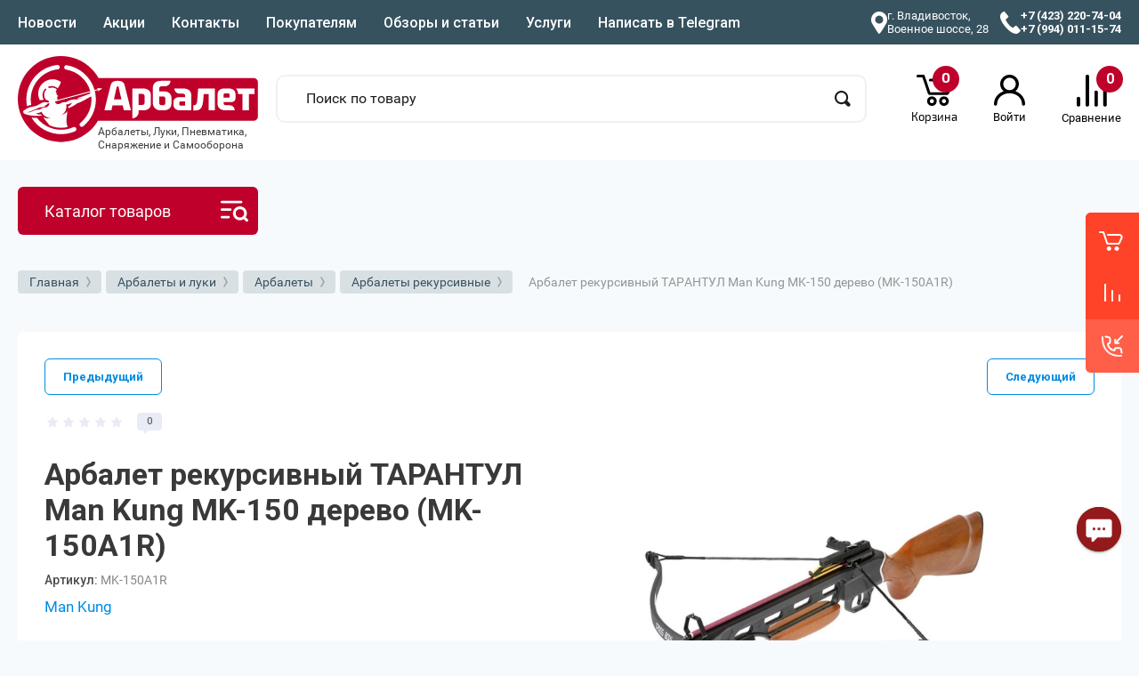

--- FILE ---
content_type: text/html; charset=utf-8
request_url: https://arbaletdv.ru/magazin/product/arbalet-rekursivnyj-tarantul-man-kung-mk-150-derevo-mk-150a1r
body_size: 127188
content:



			 <!doctype html><html lang="ru" data-wf-page="5c3b598191db030be7577d33" data-wf-site="5c18c320997c256f5317756a" ><head><meta charset="utf-8"><meta name="robots" content="all"/><title>Арбалет рекурсивный ТАРАНТУЛ Man Kung MK-150 дерево (MK-150A1R) в интернет магазине Арбалет.</title><meta content="Webflow" name="generator"><meta name="description" content="Купить Арбалет рекурсивный ТАРАНТУЛ Man Kung MK-150 дерево (MK-150A1R) в интернет магазине Арбалет. Купить во Владивостоке. Каталог, фото, цены в интернет-магазине Арбалет."><meta name="keywords" content="Купить Арбалет рекурсивный ТАРАНТУЛ Man Kung MK-150 дерево (MK-150A1R) в интернет магазине Арбалет. Купить во Владивостоке. Каталог, фото, цены в интернет-магазине Арбалет."><meta name="SKYPE_TOOLBAR" content="SKYPE_TOOLBAR_PARSER_COMPATIBLE"><meta name="viewport" content="width=device-width, height=device-height, initial-scale=1.0, maximum-scale=1.0, user-scalable=no"><meta name="msapplication-tap-highlight" content="no"/><meta name="format-detection" content="telephone=no"><meta http-equiv="x-rim-auto-match" content="none"><!--  --><link rel="stylesheet" href="/g/css/styles_articles_tpl.css"><link rel="stylesheet" href="/t/v755/images/css/styles.css"><link rel="stylesheet" href="/t/v755/images/css/designblock.scss.css"><link rel="stylesheet" href="/t/v755/images/css/s3_styles.scss.css"><script src="/g/libs/jquery/1.10.2/jquery.min.js"></script><!--SHOP--><link rel="stylesheet" href="/g/libs/jqueryui/datepicker-and-slider/css/jquery-ui.css"><link rel="stylesheet" href="/g/libs/lightgallery/v1.2.19/lightgallery.css"><link rel="stylesheet" href="/g/libs/remodal/css/remodal.css"><link rel="stylesheet" href="/g/libs/remodal/css/remodal-default-theme.css"><link href="https://fonts.googleapis.com/css?family=Roboto:300,400,500,700,900&amp;subset=cyrillic,cyrillic-ext,latin-ext" rel="stylesheet">	<link rel="stylesheet" href="/g/css/styles_articles_tpl.css">
<meta name="google-site-verification" content="N4UqueV77QC7IRhvmXJLzwnQ7RXiwvClGjWhHgs8_nI" />

            <!-- 46b9544ffa2e5e73c3c971fe2ede35a5 -->
            <script src='/shared/s3/js/lang/ru.js'></script>
            <script src='/shared/s3/js/common.min.js'></script>
        <link rel='stylesheet' type='text/css' href='/shared/s3/css/calendar.css' /><link rel='stylesheet' type='text/css' href='/shared/highslide-4.1.13/highslide.min.css'/>
<script type='text/javascript' src='/shared/highslide-4.1.13/highslide.packed.js'></script>
<script type='text/javascript'>
hs.graphicsDir = '/shared/highslide-4.1.13/graphics/';
hs.outlineType = null;
hs.showCredits = false;
hs.lang={cssDirection:'ltr',loadingText:'Загрузка...',loadingTitle:'Кликните чтобы отменить',focusTitle:'Нажмите чтобы перенести вперёд',fullExpandTitle:'Увеличить',fullExpandText:'Полноэкранный',previousText:'Предыдущий',previousTitle:'Назад (стрелка влево)',nextText:'Далее',nextTitle:'Далее (стрелка вправо)',moveTitle:'Передвинуть',moveText:'Передвинуть',closeText:'Закрыть',closeTitle:'Закрыть (Esc)',resizeTitle:'Восстановить размер',playText:'Слайд-шоу',playTitle:'Слайд-шоу (пробел)',pauseText:'Пауза',pauseTitle:'Приостановить слайд-шоу (пробел)',number:'Изображение %1/%2',restoreTitle:'Нажмите чтобы посмотреть картинку, используйте мышь для перетаскивания. Используйте клавиши вперёд и назад'};</script>
<link rel="icon" href="/favicon.ico" type="image/x-icon">

<link rel='stylesheet' type='text/css' href='/t/images/__csspatch/1/patch.css'/>

<!--s3_require-->
<link rel="stylesheet" href="/g/basestyle/1.0.1/user/user.css" type="text/css"/>
<link rel="stylesheet" href="/g/basestyle/1.0.1/user/user.red.css" type="text/css"/>
<script type="text/javascript" src="/g/basestyle/1.0.1/user/user.js" async></script>
<!--/s3_require-->
			
		
		
		
			<link rel="stylesheet" type="text/css" href="/g/shop2v2/default/css/theme.less.css">		
			<script type="text/javascript" src="/g/shop2v2/default/js/shop2v2-plugins.js"></script>
		
			<script type="text/javascript" src="/g/shop2v2/default/js/shop2.2.min.js"></script>
		
	<script type="text/javascript">shop2.init({"productRefs": {"306888702":{"komplektacia":{"a1bc4318728f9f66371a341eaa7539a7":["419885502"]},"harakteristiki":{"3eb827b130a907a10ac88ff416629fcc":["419885502"]},"vypadausij_spisok":{"198407700":["419885502"]},"nacal_naa_skorost_":{"b6d09655bd5c7be36aa6f36e69030e0f":["419885502"]},"usilie_natazenia":{"2052109":["419885502"]},"sertifikat":{"108457900":["419885502"]},"material_priklada":{"327979709":["419885502"]}}},"apiHash": {"getPromoProducts":"46cb480d71fd235f35579434ab846562","getSearchMatches":"087b877825eebaaed7b614c131c0f7d1","getFolderCustomFields":"f84f18a9faa4ae98c01275d7e6ca7f9f","getProductListItem":"b4d7590699b881a33d6ef975b6970160","cartAddItem":"f870b252c3961d74156928f111a8ff1f","cartRemoveItem":"1769c9f69c86b79b38cd329d7c6ea82b","cartUpdate":"a62df5cbc012a66642d3c06f5c5788b6","cartRemoveCoupon":"e6c3fac0d2f85886a84f6bef8d47025d","cartAddCoupon":"96c6adfd62bac0ca42c31907929bf4e1","deliveryCalc":"8e371c51e91441436bdf13d9dbf14812","printOrder":"5a618962f5bb31ac87793f1569631a04","cancelOrder":"1b555258aede7ef2d6cef5963bbb92bb","cancelOrderNotify":"216deeef859fdb746dc00905fa7f25f5","repeatOrder":"445df8912333537fc486095014def725","paymentMethods":"fcc80ed971e3e13ae207b4d380772ad4","compare":"613e9af37056c5c560bee8e4848dd07e"},"hash": null,"verId": 1450340,"mode": "product","step": "","uri": "/magazin","IMAGES_DIR": "/d/","my": {"list_picture_enlarge":true,"accessory":"\u0410\u043a\u0441\u0435\u0441\u0441\u0443\u0430\u0440\u044b","kit":"\u041a\u043e\u043c\u043f\u043b\u0435\u043a\u0442","recommend":"\u0420\u0435\u043a\u043e\u043c\u0435\u043d\u0434\u0443\u0435\u043c\u044b\u0435","similar":"\u041f\u043e\u0445\u043e\u0436\u0438\u0435","modification":"\u041c\u043e\u0434\u0438\u0444\u0438\u043a\u0430\u0446\u0438\u0438","new_alias":"\u041d\u043e\u0432\u0438\u043d\u043a\u0430","special_alias":"\u0410\u043a\u0446\u0438\u044f","product_one_click":"\u0423\u0432\u0435\u0434\u043e\u043c\u0438\u0442\u044c","gr_buy_btn_data_url":true},"shop2_cart_order_payments": 3,"cf_margin_price_enabled": 0,"maps_yandex_key":"227bbd0d-4e5c-4c84-8b69-8d7afaa49706","maps_google_key":""});</script>
<style type="text/css">.product-item-thumb {width: 400px;}.product-item-thumb .product-image, .product-item-simple .product-image {height: 400px;width: 400px;}.product-item-thumb .product-amount .amount-title {width: 304px;}.product-item-thumb .product-price {width: 350px;}.shop2-product .product-side-l {width: 250px;}.shop2-product .product-image {height: 250px;width: 250px;}.shop2-product .product-thumbnails li {width: 73px;height: 73px;}</style>
<!-- [if lt IE 9]><script src="https://cdnjs.cloudflare.com/ajax/libs/html5shiv/3.7.3/html5shiv.min.js" type="text/javascript"></script><![endif] --><link rel="stylesheet" href="/g/templates/shop2/2.101.2/themes/theme6/theme.scss.css"><!-- webflow -->
			<script type="text/javascript">
			    !function(o,c){var n=c.documentElement,t=" w-mod-";n.className+=t+"js",("ontouchstart"in o||o.DocumentTouch&&c instanceof DocumentTouch)&&(n.className+=t+"touch")}(window,document);
			</script>
		<!-- webflow --><link rel="stylesheet" href="/g/templates/shop2/2.101.2/video-surveillance/css/corrections.css"><link rel="stylesheet" href="/g/templates/shop2/2.101.2/uneversaly-shop/css/global_styles.css"><!--SHOP--><!--[if lt IE 10]> <script src="/g/libs/ie9-svg-gradient/0.0.1/ie9-svg-gradient.min.js"></script> <script src="/g/libs/jquery-placeholder/2.0.7/jquery.placeholder.min.js"></script> <script src="/g/libs/jquery-textshadow/0.0.1/jquery.textshadow.min.js"></script> <script src="/g/s3/misc/ie/0.0.1/ie.js"></script> <![endif]--><!--[if lt IE 9]> <script src="/g/libs/html5shiv/html5.js"></script> <![endif]--><meta name="yandex-verification" content="efd439c9b0c66d7b" /><link rel="stylesheet" href="/t/v755/images/css/site_addons.scss.css"><script src="https://cdnjs.cloudflare.com/ajax/libs/headroom/0.12.0/headroom.min.js" integrity="sha512-9UsrKTYzS9smDm2E58MLs0ACtOki+UC4bBq4iK5wi7lJycwqcaiHxr1bdEsIVoK0l5STEzLUdYyDdFQ5OEjczw==" crossorigin="anonymous" referrerpolicy="no-referrer"></script><script src="/t/v755/images/js/site_addons.js"></script></head><body class=" body site sand"><div class="wrapper editorElement layer-type-wrapper site__wrapper" ><div class="side-panel side-panel-45 widget-type-side_panel editorElement layer-type-widget widget-33" data-layers="['widget-12':['tablet-landscape':'inSide','tablet-portrait':'inSide','mobile-landscape':'inSide','mobile-portrait':'inSide'],'widget-39':['tablet-landscape':'onTop','tablet-portrait':'onTop','mobile-landscape':'onTop','mobile-portrait':'onTop'],'widget-50':['tablet-landscape':'inSide','tablet-portrait':'inSide','mobile-landscape':'inSide','mobile-portrait':'inSide']]">
	<div class="side-panel-top">
		<div class="side-panel-button">
			<span class="side-panel-button-icon">
				<span class="side-panel-button-icon-line"></span>
				<span class="side-panel-button-icon-line"></span>
				<span class="side-panel-button-icon-line"></span>
			</span>
		</div>
		<div class="side-panel-top-inner" ></div>
	</div>
	<div class="side-panel-mask"></div>
	<div class="side-panel-content">
				<div class="side-panel-content-inner"></div>
	</div>
</div><div class="burger-block"><div class="burger-block__section"><div class="burger-close">&nbsp;</div><div class="burger-block__menu">Меню</div><div class="burger-cabinet"><a href="#login-form" class="top-pannel_cabinet left-pannel w-nav-link w--nav-link-open">Кабинет</a></div><div class="burger-folders"><div class="burger-title cat-title-text">Каталог</div><div class="burger-folders__body"><ul class="burger-folders__list menu-default"><li class="firstlevel sublevel"><a class="cat-item_link hasArrow has_icon_item" href="/magazin/folder/arbalety-i-luki"><span class="cat-item__pic"><?xml version="1.0" encoding="UTF-8"?>
<svg xmlns="http://www.w3.org/2000/svg" xmlns:xlink="http://www.w3.org/1999/xlink" width="1px" height="1px" viewBox="0 0 1 1" version="1.1">
<g id="surface1">
<path style=" stroke:none;fill-rule:nonzero;fill:rgb(0%,0%,0%);fill-opacity:1;" d="M 0.0585938 0.0429688 C 0.046875 0.0429688 0.0429688 0.0507812 0.0429688 0.0585938 L 0.09375 0.761719 L 0.0507812 0.800781 C 0.0429688 0.808594 0.046875 0.824219 0.0585938 0.828125 L 0.0664062 0.828125 L 0.234375 0.660156 C 0.226562 0.65625 0.214844 0.65625 0.207031 0.652344 C 0.203125 0.652344 0.199219 0.652344 0.199219 0.65625 L 0.121094 0.734375 L 0.0742188 0.0976562 C 0.09375 0.117188 0.113281 0.140625 0.132812 0.164062 C 0.164062 0.195312 0.199219 0.222656 0.25 0.222656 C 0.355469 0.21875 0.457031 0.285156 0.554688 0.34375 L 0.582031 0.3125 L 0.425781 0.15625 C 0.371094 0.109375 0.308594 0.0976562 0.246094 0.109375 C 0.207031 0.125 0.183594 0.117188 0.15625 0.101562 C 0.117188 0.078125 0.09375 0.0585938 0.0585938 0.0429688 M 0.765625 0.0898438 C 0.761719 0.0898438 0.757812 0.0976562 0.757812 0.105469 L 0.757812 0.230469 C 0.757812 0.238281 0.761719 0.242188 0.769531 0.242188 L 0.894531 0.242188 C 0.902344 0.242188 0.910156 0.238281 0.910156 0.234375 L 0.953125 0.0664062 C 0.953125 0.0546875 0.949219 0.046875 0.9375 0.046875 Z M 0.542969 0.132812 C 0.515625 0.128906 0.488281 0.144531 0.460938 0.148438 L 0.605469 0.292969 L 0.632812 0.261719 C 0.632812 0.261719 0.632812 0.257812 0.628906 0.257812 C 0.628906 0.242188 0.628906 0.230469 0.636719 0.214844 L 0.59375 0.15625 C 0.574219 0.140625 0.558594 0.132812 0.542969 0.132812 M 0.726562 0.210938 L 0.289062 0.648438 L 0.328125 0.667969 C 0.332031 0.667969 0.335938 0.671875 0.335938 0.675781 L 0.351562 0.710938 L 0.789062 0.273438 L 0.769531 0.273438 Z M 0.925781 0.300781 L 0.855469 0.375 L 0.875 0.398438 L 0.949219 0.324219 M 0.800781 0.363281 C 0.792969 0.359375 0.789062 0.359375 0.785156 0.363281 L 0.738281 0.367188 L 0.707031 0.394531 L 0.851562 0.539062 C 0.851562 0.523438 0.859375 0.511719 0.863281 0.496094 C 0.867188 0.441406 0.859375 0.425781 0.84375 0.40625 Z M 0.6875 0.417969 L 0.65625 0.445312 L 0.703125 0.527344 L 0.5625 0.667969 C 0.558594 0.671875 0.558594 0.683594 0.5625 0.6875 L 0.625 0.75 C 0.632812 0.757812 0.652344 0.753906 0.648438 0.738281 L 0.648438 0.621094 L 0.71875 0.554688 C 0.78125 0.800781 0.804688 0.835938 0.835938 0.867188 C 0.859375 0.886719 0.882812 0.90625 0.902344 0.925781 L 0.265625 0.878906 L 0.34375 0.800781 C 0.347656 0.796875 0.347656 0.792969 0.347656 0.789062 L 0.339844 0.765625 C 0.28125 0.820312 0.226562 0.878906 0.171875 0.933594 L 0.171875 0.941406 C 0.175781 0.953125 0.191406 0.957031 0.199219 0.949219 L 0.238281 0.90625 L 0.941406 0.957031 C 0.949219 0.957031 0.957031 0.953125 0.957031 0.941406 C 0.945312 0.90625 0.917969 0.875 0.898438 0.84375 C 0.882812 0.816406 0.875 0.792969 0.890625 0.753906 Z M 0.265625 0.671875 L 0.0742188 0.863281 C 0.0625 0.875 0.0703125 0.890625 0.0820312 0.890625 C 0.09375 0.890625 0.101562 0.894531 0.105469 0.894531 C 0.109375 0.898438 0.109375 0.90625 0.109375 0.917969 C 0.109375 0.929688 0.125 0.9375 0.136719 0.925781 L 0.328125 0.734375 L 0.3125 0.691406 Z M 0.265625 0.671875 "/>
</g>
</svg>
</span><span class="cat-item__title">Арбалеты и луки</span></a><ul><li class="parentItem"><a href="/magazin/folder/arbalety-i-luki"><span>Арбалеты и луки</span></a></li><li class="sublevel"><a class="hasArrow" href="/magazin/folder/arbalety"><span>Арбалеты</span></a><ul><li class="parentItem"><a href="/magazin/folder/arbalety"><span>Арбалеты</span></a></li><li class=""><a href="/magazin/folder/arbalety-blochnye"><span>Арбалеты блочные</span></a></li><li class=""><a href="/magazin/folder/arbalety-rekursivnye"><span>Арбалеты рекурсивные</span></a></li><li class=""><a href="/magazin/folder/arbalety-pistolety"><span>Арбалеты-пистолеты</span></a></li></ul></li><li class="sublevel"><a class="hasArrow" href="/magazin/folder/luki"><span>Луки</span></a><ul><li class="parentItem"><a href="/magazin/folder/luki"><span>Луки</span></a></li><li class=""><a href="/magazin/folder/luki-blochnye"><span>Луки Блочные</span></a></li><li class=""><a href="/magazin/folder/luki-blochnye-1"><span>Луки Классические</span></a></li><li class=""><a href="/magazin/folder/luki-tradicionnye"><span>Луки Детские</span></a></li><li class=""><a href="/magazin/folder/luki-tradicionnye-1"><span>Луки Традиционные</span></a></li></ul></li><li class="sublevel"><a class="hasArrow" href="/magazin/folder/rogatki"><span>Рогатки и духовые трубки</span></a><ul><li class="parentItem"><a href="/magazin/folder/rogatki"><span>Рогатки и духовые трубки</span></a></li><li class=""><a href="/magazin/folder/rogatki-1"><span>Рогатки</span></a></li><li class=""><a href="/magazin/folder/aksessuary-dlya-rogatok"><span>Аксессуары для рогаток</span></a></li><li class=""><a href="/magazin/folder/duhovye-trubki"><span>Духовые трубки</span></a></li><li class=""><a href="/magazin/folder/rogatki-dlya-boufishinga-bowfishing"><span>Рогатки для Боуфишинга (Bowfishing)</span></a></li><li class=""><a href="/magazin/folder/darts"><span>Дартс</span></a></li></ul></li><li class="sublevel"><a class="hasArrow" href="/magazin/folder/aksessuary-dlya-arbaletov-i-lukov"><span>Аксессуары</span></a><ul><li class="parentItem"><a href="/magazin/folder/aksessuary-dlya-arbaletov-i-lukov"><span>Аксессуары</span></a></li><li class="sublevel"><a class="hasArrow" href="/magazin/folder/aksessuary-dlya-arbaletov"><span>Аксессуары для Арбалетов</span></a><ul><li class="parentItem"><a href="/magazin/folder/aksessuary-dlya-arbaletov"><span>Аксессуары для Арбалетов</span></a></li><li class=""><a href="/magazin/folder/plechi-dlya-arbaletov"><span>Плечи для Арбалетов</span></a></li><li class=""><a href="/magazin/folder/tetivy-i-trosy"><span>Тетивы и тросы</span></a></li><li class=""><a href="/magazin/folder/chehly-dlya-arbaletov"><span>Чехлы, кейсы и ремни для Арбалетов</span></a></li><li class=""><a href="/magazin/folder/pricely-dlya-arbaletov"><span>Прицелы для Арбалетов</span></a></li><li class=""><a href="/magazin/folder/prochie-aksessuary"><span>Прочие аксессуары</span></a></li></ul></li><li class="sublevel"><a class="hasArrow" href="/magazin/folder/aksessuary-dlya-lukov"><span>Аксессуары для Луков</span></a><ul><li class="parentItem"><a href="/magazin/folder/aksessuary-dlya-lukov"><span>Аксессуары для Луков</span></a></li><li class=""><a href="/magazin/folder/plechi-dlya-luka"><span>Плечи для лука</span></a></li><li class=""><a href="/magazin/folder/tetivy-dlya-luka"><span>Тетивы для Лука</span></a></li><li class=""><a href="/magazin/folder/stabilizatory-i-vibrogasiteli"><span>Стабилизаторы и виброгасители</span></a></li><li class=""><a href="/magazin/folder/kragi"><span>Краги</span></a></li><li class=""><a href="/magazin/folder/relizy-napalchniki-i-perchatki"><span>Релизы, Напальчники и перчатки</span></a></li><li class=""><a href="/magazin/folder/polochki"><span>Полочки</span></a></li><li class=""><a href="/magazin/folder/pricely-dlya-luka"><span>Прицелы для Лука</span></a></li><li class=""><a href="/magazin/folder/chehly-kolchany-i-kivery"><span>Чехлы Колчаны и Киверы</span></a></li><li class=""><a href="/magazin/folder/prochie-aksessuary-dlya-lukov"><span>Прочие аксессуары для Луков</span></a></li></ul></li><li class=""><a href="/magazin/folder/kolchany-i-kivery"><span>Колчаны и киверы</span></a></li><li class=""><a href="/magazin/folder/shchity-i-misheni"><span>Щиты и Мишени</span></a></li><li class=""><a href="/magazin/folder/boufishing-bowfishing"><span>Боуфишинг/Bowfishing</span></a></li></ul></li><li class="sublevel"><a class="hasArrow" href="/magazin/folder/strely"><span>Стрелы и дротики</span></a><ul><li class="parentItem"><a href="/magazin/folder/strely"><span>Стрелы и дротики</span></a></li><li class=""><a href="/magazin/folder/arbaletnye-strely"><span>Арбалетные стрелы</span></a></li><li class=""><a href="/magazin/folder/drotiki-dlya-arbaletov-pistoletov"><span>Дротики для арбалетов-пистолетов</span></a></li><li class=""><a href="/magazin/folder/luchnye-strely"><span>Лучные стрелы</span></a></li><li class="sublevel"><a class="hasArrow" href="/magazin/folder/aksessuary-dlya-strel"><span>Аксессуары для стрел</span></a><ul><li class="parentItem"><a href="/magazin/folder/aksessuary-dlya-strel"><span>Аксессуары для стрел</span></a></li><li class=""><a href="/magazin/folder/nakonechnik"><span>Наконечники</span></a></li><li class=""><a href="/magazin/folder/inserty"><span>Инсерты</span></a></li><li class=""><a href="/magazin/folder/hvostoviki"><span>Хвостовики</span></a></li><li class=""><a href="/magazin/folder/operenie"><span>Оперение</span></a></li><li class=""><a href="/magazin/folder/prochee"><span>Прочее</span></a></li></ul></li></ul></li></ul></li><li class="firstlevel sublevel"><a class="cat-item_link hasArrow has_icon_item" href="/magazin/folder/pnevmatika"><span class="cat-item__pic"><?xml version="1.0" encoding="UTF-8"?>
<svg xmlns="http://www.w3.org/2000/svg" xmlns:xlink="http://www.w3.org/1999/xlink" width="10px" height="10px" viewBox="0 0 10 10" version="1.1">
<g id="surface1">
<path style=" stroke:none;fill-rule:nonzero;fill:rgb(0%,0%,0%);fill-opacity:1;" d="M 2.917969 2.082031 L 9.582031 2.082031 L 9.582031 3.75 L 9.167969 3.75 L 9.167969 4.167969 L 6.667969 4.167969 C 6.4375 4.167969 6.25 4.351562 6.25 4.582031 L 6.25 5 C 6.25 5.460938 5.875 5.832031 5.417969 5.832031 L 4.007812 5.832031 C 3.851562 5.832031 3.703125 5.925781 3.632812 6.066406 L 2.613281 8.105469 C 2.542969 8.246094 2.398438 8.332031 2.242188 8.332031 L 0.832031 8.332031 C 0.832031 8.332031 -0.417969 8.332031 1.25 5.832031 C 1.25 5.832031 2.5 4.167969 0.832031 4.167969 L 0.832031 2.082031 L 1.25 2.082031 L 1.457031 1.667969 L 2.707031 1.667969 L 2.917969 2.082031 M 5.832031 5 L 5.832031 4.582031 C 5.832031 4.351562 5.648438 4.167969 5.417969 4.167969 L 5 4.167969 C 5 4.167969 4.582031 4.582031 5 5 C 4.539062 5 4.167969 4.625 4.167969 4.167969 C 3.9375 4.167969 3.75 4.351562 3.75 4.582031 L 3.75 5 C 3.75 5.230469 3.9375 5.417969 4.167969 5.417969 L 5.417969 5.417969 C 5.648438 5.417969 5.832031 5.230469 5.832031 5 Z M 5.832031 5 "/>
</g>
</svg>
</span><span class="cat-item__title">Пистолеты и винтовки</span></a><ul><li class="parentItem"><a href="/magazin/folder/pnevmatika"><span>Пистолеты и винтовки</span></a></li><li class="sublevel"><a class="hasArrow" href="/magazin/folder/pistolety-i-vintovki"><span>Пистолеты и Винтовки</span></a><ul><li class="parentItem"><a href="/magazin/folder/pistolety-i-vintovki"><span>Пистолеты и Винтовки</span></a></li><li class=""><a href="/magazin/pistolety-pnevmaticheskie"><span>Пистолеты пневматические</span></a></li><li class=""><a href="/magazin/folder/vintovki-pnevmaticheskie"><span>Винтовки пневматические</span></a></li><li class=""><a href="/folder/signalnoe-i-shp"><span>Сигнальное, СХП и ММГ</span></a></li><li class="sublevel"><a class="hasArrow" href="/magazin/folder/po-proizvoditelyu-1"><span>По производителю</span></a><ul><li class="parentItem"><a href="/magazin/folder/po-proizvoditelyu-1"><span>По производителю</span></a></li><li class=""><a href="/magazin/folder/diana-germaniya"><span>Diana (Германия)</span></a></li><li class=""><a href="/magazin/folder/edgun-rossiya"><span>EDgun (Россия)</span></a></li><li class=""><a href="/magazin/folder/ataman-rossiya"><span>ATAMAN (Россия)</span></a></li><li class=""><a href="/magazin/folder/reximex-turciya"><span>Reximex (Турция)</span></a></li><li class=""><a href="/magazin/folder/ekol-voltran-turciya"><span>Ekol Voltran (Турция)</span></a></li><li class=""><a href="/folder/247203107"><span>Kral Arms (Турция)</span></a></li><li class=""><a href="/magazin/folder/retay-turciya"><span>Retay (Турция)</span></a></li><li class=""><a href="/magazin/folder/blow"><span>Blow</span></a></li><li class=""><a href="/magazin/folder/a-a-g-tula-rossiya"><span>«А+А» (г. Тула, Россия)</span></a></li><li class=""><a href="/magazin/folder/bajkal-izhevsk"><span>Байкал Ижевск</span></a></li><li class=""><a href="/magazin/folder/umarex"><span>Umarex</span></a></li><li class=""><a href="/magazin/folder/hatsan"><span>Hatsan</span></a></li><li class=""><a href="/magazin/folder/stalker"><span>Stalker</span></a></li><li class=""><a href="/magazin/folder/gunter"><span>Gunter</span></a></li><li class=""><a href="/magazin/folder/gletcher"><span>Gletcher</span></a></li><li class=""><a href="/magazin/folder/crosman"><span>Crosman</span></a></li><li class=""><a href="/magazin/folder/borner"><span>Borner</span></a></li><li class=""><a href="/magazin/folder/black-strike-kitaj"><span>BLACK STRIKE (Китай)</span></a></li></ul></li><li class="sublevel"><a class="hasArrow" href="/magazin/folder/po-tipu"><span>По типу</span></a><ul><li class="parentItem"><a href="/magazin/folder/po-tipu"><span>По типу</span></a></li><li class=""><a href="/magazin/folder/pruzhinno-porshnevaya-pnevmatika"><span>Пружинно-поршневая</span></a></li><li class=""><a href="/magazin/folder/gazoballonnye"><span>Газобаллонные</span></a></li><li class=""><a href="/magazin/folder/pcp-pnevmatika"><span>PCP пневматика</span></a></li></ul></li></ul></li><li class="sublevel"><a class="hasArrow" href="/magazin/folder/puli-shariki-i-ballonchiki"><span>Пули, Шарики и Баллончики</span></a><ul><li class="parentItem"><a href="/magazin/folder/puli-shariki-i-ballonchiki"><span>Пули, Шарики и Баллончики</span></a></li><li class="sublevel"><a class="hasArrow" href="/magazin/folder/puli-dlya-pnevmatiki"><span>Пули для пневматики</span></a><ul><li class="parentItem"><a href="/magazin/folder/puli-dlya-pnevmatiki"><span>Пули для пневматики</span></a></li><li class=""><a href="/magazin/folder/puli-4-5-mm-177"><span>Пули 4,5 мм (.177)</span></a></li><li class=""><a href="/magazin/folder/puli-5-5-mm-22"><span>Пули 5,5 мм (.22)</span></a></li><li class=""><a href="/magazin/folder/puli-6-35-mm-25"><span>Пули 6,35 мм (.25)</span></a></li><li class=""><a href="/magazin/folder/puli-7-62-mm-30"><span>Пули 7,62 мм (.30)</span></a></li></ul></li><li class=""><a href="/magazin/folder/shariki-bb-dlya-pnevmatiki"><span>Шарики BB для пневматики</span></a></li><li class=""><a href="/magazin/folder/ballonchik-co2"><span>Баллончик CO2</span></a></li><li class=""><a href="/magazin/folder/shariki-dlya-strajkbola-6-mm"><span>Шарики для страйкбола 6 мм</span></a></li></ul></li><li class="sublevel"><a class="hasArrow" href="/magazin/folder/aksessuary-i-zip-dlya-pnevmatiki"><span>Запчасти, тюнинг и аксессуары</span></a><ul><li class="parentItem"><a href="/magazin/folder/aksessuary-i-zip-dlya-pnevmatiki"><span>Запчасти, тюнинг и аксессуары</span></a></li><li class=""><a href="/magazin/folder/aksessuary-dlya-signalnyh-i-shp-pistoletov"><span>Аксессуары для сигнальных и СХП пистолетов</span></a></li><li class="sublevel"><a class="hasArrow" href="/magazin/folder/kobury-chehly-kejsy-i-remni-oruzhejnye"><span>Кобуры, чехлы, кейсы и ремни оружейные</span></a><ul><li class="parentItem"><a href="/magazin/folder/kobury-chehly-kejsy-i-remni-oruzhejnye"><span>Кобуры, чехлы, кейсы и ремни оружейные</span></a></li><li class=""><a href="/magazin/folder/chehly-i-kejsy-oruzhejnye"><span>Чехлы и кейсы оружейные</span></a></li><li class=""><a href="/magazin/folder/kobury-dlya-pistoletov-2"><span>Кобуры для пистолетов</span></a></li><li class=""><a href="/magazin/folder/sumki-kejsy-podsumki-i-korobochki-1"><span>Сумки, кейсы, подсумки и коробочки</span></a></li><li class=""><a href="/magazin/folder/remni-oruzhejnye-1"><span>Ремни оружейные</span></a></li><li class=""><a href="/magazin/folder/remni-poyasnye-poyasa-1"><span>Ремни поясные (пояса)</span></a></li></ul></li><li class="sublevel"><a class="hasArrow" href="/magazin/folder/pruzhiny-vitye-i-gazovye"><span>Пружины витые и газовые</span></a><ul><li class="parentItem"><a href="/magazin/folder/pruzhiny-vitye-i-gazovye"><span>Пружины витые и газовые</span></a></li><li class=""><a href="/magazin/folder/vitye-pruzhiny"><span>Витые пружины</span></a></li><li class=""><a href="/magazin/folder/gazovye-pruzhiny"><span>Газовые пружины</span></a></li></ul></li><li class=""><a href="/magazin/folder/zapasnye-magaziny"><span>Запасные магазины</span></a></li><li class="sublevel"><a class="hasArrow" href="/magazin/folder/zip"><span>ЗИП</span></a><ul><li class="parentItem"><a href="/magazin/folder/zip"><span>ЗИП</span></a></li><li class=""><a href="/magazin/folder/pistoletnye-rukoyatki"><span>Пистолетные рукоятки</span></a></li><li class=""><a href="/magazin/folder/zapchasti-imz-baikal-izhevsk"><span>Запчасти ИМЗ Baikal (Ижевск)</span></a></li><li class=""><a href="/magazin/folder/pricely-mehanicheskie"><span>Прицелы механические</span></a></li><li class=""><a href="/magazin/folder/manzheta-i-perepusk"><span>Манжета и перепуск</span></a></li><li class=""><a href="/magazin/folder/zip-dlya-gazoballonnoj-pnevmatiki"><span>ЗИП для газобаллонной пневматики</span></a></li><li class=""><a href="/magazin/folder/zip-dlya-hatsan"><span>ЗИП для Hatsan</span></a></li></ul></li><li class=""><a href="/magazin/folder/misheni-i-puleulavlivateli"><span>Мишени, тиры и пулеулавливатели</span></a></li><li class=""><a href="/magazin/folder/nabory-dlya-chistki-shompoly-maslo"><span>Чистка и смазка оружия</span></a></li><li class=""><a href="/magazin/folder/soshki"><span>Сошки</span></a></li><li class="sublevel"><a class="hasArrow" href="/folder/245497707"><span>Баллоны, заправка и ЗИП для PCP</span></a><ul><li class="parentItem"><a href="/folder/245497707"><span>Баллоны, заправка и ЗИП для PCP</span></a></li><li class=""><a href="/magazin/folder/nasosy-kompressory-i-ballony-vysokogo-davlenii"><span>Насосы, компрессоры и баллоны высокого давлении</span></a></li><li class=""><a href="/magazin/folder/shtucera-perehodniki"><span>Штуцера, переходники</span></a></li><li class=""><a href="/magazin/folder/aksessuary-dlya-pcp"><span>ЗИП и аксессуары для PCP</span></a></li><li class=""><a href="/magazin/folder/zapravochnye-stancii-dlya-pcp"><span>Заправочные станции для PCP</span></a></li></ul></li><li class=""><a href="/folder/246960107"><span>Модераторы и глушители</span></a></li><li class=""><a href="/magazin/folder/hronografy"><span>Хронографы</span></a></li></ul></li></ul></li><li class="firstlevel sublevel"><a class="cat-item_link hasArrow has_icon_item" href="/magazin/folder/optika"><span class="cat-item__pic"><svg width="16px" height="16px" viewBox="0 0 16 16" class="bi bi-binoculars-fill" fill="currentColor" xmlns="http://www.w3.org/2000/svg">
  <path d="M4.5 1A1.5 1.5 0 0 0 3 2.5V3h4v-.5A1.5 1.5 0 0 0 5.5 1h-1zM7 4v1h2V4h4v.882a.5.5 0 0 0 .276.447l.895.447A1.5 1.5 0 0 1 15 7.118V13H9v-1.5a.5.5 0 0 1 .146-.354l.854-.853V9.5a.5.5 0 0 0-.5-.5h-3a.5.5 0 0 0-.5.5v.793l.854.853A.5.5 0 0 1 7 11.5V13H1V7.118a1.5 1.5 0 0 1 .83-1.342l.894-.447A.5.5 0 0 0 3 4.882V4h4zM1 14v.5A1.5 1.5 0 0 0 2.5 16h3A1.5 1.5 0 0 0 7 14.5V14H1zm8 0v.5a1.5 1.5 0 0 0 1.5 1.5h3a1.5 1.5 0 0 0 1.5-1.5V14H9zm4-11H9v-.5A1.5 1.5 0 0 1 10.5 1h1A1.5 1.5 0 0 1 13 2.5V3z"/>
</svg></span><span class="cat-item__title">Оптика и фонари</span></a><ul><li class="parentItem"><a href="/magazin/folder/optika"><span>Оптика и фонари</span></a></li><li class="sublevel"><a class="hasArrow" href="/magazin/folder/binokli"><span>Бинокли и Монокуляры</span></a><ul><li class="parentItem"><a href="/magazin/folder/binokli"><span>Бинокли и Монокуляры</span></a></li><li class=""><a href="/magazin/folder/binokli-1"><span>Бинокли</span></a></li><li class=""><a href="/magazin/folder/zritelnye-truby-i-monokulyary"><span>Зрительные трубы и монокуляры</span></a></li><li class=""><a href="/folder/lazernye-dalnomery"><span>Лазерные дальномеры</span></a></li></ul></li><li class="sublevel"><a class="hasArrow" href="/magazin/folder/pricely-opticheskie-i-kollimatornye"><span>Прицелы оптические и коллиматорные</span></a><ul><li class="parentItem"><a href="/magazin/folder/pricely-opticheskie-i-kollimatornye"><span>Прицелы оптические и коллиматорные</span></a></li><li class=""><a href="/magazin/folder/opticheskie-pricely"><span>Оптические прицелы</span></a></li><li class=""><a href="/magazin/folder/kollimatornye-pricely"><span>Коллиматорные прицелы</span></a></li></ul></li><li class="sublevel"><a class="hasArrow" href="/magazin/folder/lcu-i-patrony-holodnoj-pristrelki"><span>ЛЦУ и Патроны холодной пристрелки</span></a><ul><li class="parentItem"><a href="/magazin/folder/lcu-i-patrony-holodnoj-pristrelki"><span>ЛЦУ и Патроны холодной пристрелки</span></a></li><li class=""><a href="/magazin/folder/holodnaya-pristrelka"><span>Холодная пристрелка</span></a></li><li class=""><a href="/magazin/folder/lazernye-celeukazateli-lcu"><span>Лазерные целеуказатели (ЛЦУ)</span></a></li></ul></li><li class="sublevel"><a class="hasArrow" href="/magazin/folder/krepleniya-dlya-pricelov"><span>Кронштейны, кольца и крепления</span></a><ul><li class="parentItem"><a href="/magazin/folder/krepleniya-dlya-pricelov"><span>Кронштейны, кольца и крепления</span></a></li><li class=""><a href="/magazin/folder/kolca"><span>Кольца</span></a></li><li class=""><a href="/magazin/folder/monobloki"><span>Моноблоки</span></a></li><li class=""><a href="/magazin/folder/bokovye-kronshtejny"><span>Боковые кронштейны</span></a></li><li class=""><a href="/magazin/folder/bazy-i-planki"><span>Базы и планки</span></a></li><li class=""><a href="/magazin/folder/krepleniya-dlya-podstvolnyh-fonarej"><span>Крепления для подствольных фонарей</span></a></li><li class="sublevel"><a class="hasArrow" href="/magazin/folder/soshki-i-rukoyatki"><span>Сошки, рукояти и антабки</span></a><ul><li class="parentItem"><a href="/magazin/folder/soshki-i-rukoyatki"><span>Сошки, рукояти и антабки</span></a></li><li class=""><a href="/magazin/folder/takticheskie-rukoyatki"><span>Тактические рукоятки</span></a></li><li class=""><a href="/magazin/folder/soshki-dlya-oruzhiya"><span>Сошки для оружия</span></a></li><li class=""><a href="/magazin/folder/antabki"><span>Антабки</span></a></li><li class=""><a href="/magazin/folder/opory-dlya-oruzhiya"><span>Опоры для оружия</span></a></li></ul></li></ul></li><li class="sublevel"><a class="hasArrow" href="/magazin/folder/aksessuary-dlya-optiki"><span>Аксессуары для оптики</span></a><ul><li class="parentItem"><a href="/magazin/folder/aksessuary-dlya-optiki"><span>Аксессуары для оптики</span></a></li><li class=""><a href="/magazin/folder/naglazniki-dlya-pricelov"><span>Наглазники для прицелов</span></a></li><li class=""><a href="/magazin/folder/kryshki-dlya-pricelov"><span>Крышки для прицелов</span></a></li></ul></li><li class=""><a href="/magazin/folder/lupy-i-linzy"><span>Лупы, линзы и очки</span></a></li><li class=""><a href="/folder/optovolokonnye-mushki-1"><span>Мушки и целики</span></a></li><li class="sublevel"><a class="hasArrow" href="/magazin/folder/elektronika"><span>Фонари</span></a><ul><li class="parentItem"><a href="/magazin/folder/elektronika"><span>Фонари</span></a></li><li class="sublevel"><a class="hasArrow" href="/magazin/folder/fonari"><span>Фонари</span></a><ul><li class="parentItem"><a href="/magazin/folder/fonari"><span>Фонари</span></a></li><li class=""><a href="/folder/fonari-armytek"><span>Фонари ARMYTEK</span></a></li><li class=""><a href="/magazin/folder/fonari-podstvolnye"><span>Фонари подствольные и тактические</span></a></li><li class=""><a href="/magazin/folder/fonari-nalobnye"><span>Фонари налобные</span></a></li><li class=""><a href="/magazin/folder/fonari-ruchnye"><span>Фонари ручные</span></a></li><li class=""><a href="/magazin/folder/fonari-prozhektory"><span>Фонари прожекторы</span></a></li><li class=""><a href="/magazin/folder/fonari-kempingovye"><span>Фонари Кемпинговые</span></a></li></ul></li><li class=""><a href="/magazin/folder/elektroshokery-ot-sobak-1"><span>Электрошокеры от собак</span></a></li><li class=""><a href="/magazin/folder/aksessuary-dlya-radiostancij"><span>Зарядные устройства и аксессуары</span></a></li><li class=""><a href="/magazin/folder/elementy-pitaniya"><span>Элементы питания</span></a></li><li class=""><a href="/magazin/folder/vesy-elektronnye"><span>Весы электронные</span></a></li></ul></li></ul></li><li class="firstlevel sublevel"><a class="cat-item_link hasArrow has_icon_item" href="/magazin/folder/nozhi"><span class="cat-item__pic"><svg role="img" focusable="false" aria-hidden="true" xmlns="http://www.w3.org/2000/svg" viewBox="0 0 14 14"><path d="m 5.8000245,1.0000205 c -0.6629978,0 -1.199996,0.536998 -1.199996,1.199996 l 0,9.5999675 c 0,0.662998 0.5369982,1.199996 1.199996,1.199996 l 1.7999938,0 c 0.6629978,0 1.1999959,-0.536998 1.1999959,-1.199996 l 0,-9.5999675 c 0,-0.662998 -0.5369981,-1.199996 -1.1999959,-1.199996 l -1.7999938,0 z m -4.7999837,0.599998 c 0,0.496798 -0.012,1.078196 0.3749987,1.649994 l 2.6249911,3.749987 0,-2.999989 -0.599998,0 0,-0.599998 -0.5999979,0 0,-0.599998 -0.599998,0 0,-0.599998 -0.5999979,0 0,-0.599998 -0.599998,0 z m 5.6999806,1.049996 c 0.2483991,0 0.4499985,0.2016 0.4499985,0.449999 0,0.248399 -0.2015994,0.449998 -0.4499985,0.449998 -0.2483992,0 -0.4499985,-0.201599 -0.4499985,-0.449998 0,-0.248399 0.2015993,-0.449999 0.4499985,-0.449999 z m 2.6999907,0.749998 0,2.99999 1.1999959,1.199995 C 11.101606,8.1015965 12.043603,8.7999935 13,8.7999935 12.620801,7.9113965 12.096403,7.0671995 11.800004,6.4000025 10.858007,5.1016065 9.4000121,3.4000125 9.4000121,3.4000125 Z m -7.7999733,3.599987 c -0.3449988,0.033 -0.599998,0.562199 -0.599998,1.199996 0,1.717195 2.9999898,3.5999885 2.9999898,3.5999885 l 0,-1.199997 C 2.9764341,9.5763915 3.4000326,9.4989915 3.4000326,8.7999935 c 0,-0.917397 -0.4025986,-1.199996 -0.5999979,-1.199996 0.1247996,0.2202 0.0852,1.087647 -0.2249992,1.256246 C 2.2132367,9.0524425 1.522639,8.5107945 1.6000388,6.9999995 Z m 4.7999836,2.99999 0.599998,0 0,0.5999975 0.5999979,0 0,0.599998 -0.5999979,0 0,0.599998 -0.599998,0 0,-0.599998 -0.5999979,0 0,-0.599998 0.5999979,0 0,-0.5999975 z"/></svg></span><span class="cat-item__title">Ножи и мультитулы</span></a><ul><li class="parentItem"><a href="/magazin/folder/nozhi"><span>Ножи и мультитулы</span></a></li><li class="sublevel"><a class="hasArrow" href="/magazin/folder/skladnye"><span>Ножи складные</span></a><ul><li class="parentItem"><a href="/magazin/folder/skladnye"><span>Ножи складные</span></a></li><li class=""><a href="/magazin/folder/vykidnye-poluavtomaticheskie-nozhi"><span>Выкидные полуавтоматические ножи</span></a></li><li class=""><a href="/magazin/folder/avtomaticheskij-rasklad"><span>Автоматический расклад</span></a></li><li class=""><a href="/magazin/folder/259019101"><span>Ручного складывания</span></a></li><li class=""><a href="/magazin/folder/balisongi-babochki"><span>Балисонги (бабочки)</span></a></li></ul></li><li class="sublevel"><a class="hasArrow" href="/magazin/folder/fiksirovannoe-lezvie"><span>Ножи с фиксированным клинком</span></a><ul><li class="parentItem"><a href="/magazin/folder/fiksirovannoe-lezvie"><span>Ножи с фиксированным клинком</span></a></li><li class="sublevel"><a class="hasArrow" href="/magazin/folder/po-proizvoditelyu"><span>По бренду</span></a><ul><li class="parentItem"><a href="/magazin/folder/po-proizvoditelyu"><span>По бренду</span></a></li><li class=""><a href="/magazin/folder/nozhi-masterskaya-samojlov-g-pavlovo"><span>Ножи Мастерская Самойлов (г. Павлово)</span></a></li><li class=""><a href="/magazin/folder/nozhi-neskladnye-viking-nordway"><span>Ножи нескладные Viking Nordway</span></a></li><li class=""><a href="/magazin/folder/nozhi-neskladnye-noks"><span>Ножи нескладные НОКС</span></a></li><li class=""><a href="/magazin/folder/nozhi-neskladnye-zlatoust-air"><span>Ножи Златоуст АИР</span></a></li><li class=""><a href="/magazin/folder/nozhi-neskladnye-master-klinok"><span>Ножи нескладные Мастер Клинок</span></a></li><li class=""><a href="/magazin/folder/nozhi-neskladnye-vityaz"><span>Ножи нескладные Витязь</span></a></li><li class=""><a href="/magazin/folder/nozhi-neskladnye-raznyh-proizvoditelej"><span>Ножи нескладные разных производителей</span></a></li><li class=""><a href="/magazin/folder/nozhi-kizlyar-supreme"><span>Ножи Kizlyar Supreme</span></a></li><li class=""><a href="/magazin/folder/nozhi-neskladnye-kizlyar"><span>Ножи нескладные Кизляр</span></a></li><li class=""><a href="/magazin/folder/nozhe-neskladnye-g-vorsma"><span>Ножи нескладные г. Ворсма</span></a></li><li class=""><a href="/magazin/folder/nozhi-neskladnye-nozhemir"><span>Ножи нескладные Ножемир</span></a></li></ul></li><li class=""><a href="/magazin/folder/nozhi-takticheskie"><span>Ножи военные и тактические</span></a></li><li class=""><a href="/magazin/folder/nozhi-tipa-finka-nkvd"><span>Ножи типа Финка НКВД</span></a></li><li class=""><a href="/magazin/folder/nozhi-kerambit"><span>Ножи Керамбит</span></a></li><li class=""><a href="/magazin/folder/nozhi-ruchnoj-raboty"><span>Ножи ручной работы</span></a></li><li class=""><a href="/magazin/folder/machete"><span>Мачете</span></a></li><li class=""><a href="/magazin/folder/nozhi-metatelnye"><span>Ножи метательные</span></a></li></ul></li><li class=""><a href="/magazin/folder/multituly-i-instrumenty"><span>Мультитулы и инструменты</span></a></li><li class=""><a href="/magazin/folder/nozhi-trenirovochnye-bez-zatochki"><span>Ножи тренировочные (без заточки)</span></a></li><li class=""><a href="/magazin/folder/topory"><span>Топоры и лопаты</span></a></li><li class=""><a href="/magazin/folder/prisposobleniya-dlya-zatochki"><span>Приспособления для заточки</span></a></li><li class="sublevel"><a class="hasArrow" href="/magazin/folder/chehly-i-nozhny"><span>Чехлы, ножны и аксессуары</span></a><ul><li class="parentItem"><a href="/magazin/folder/chehly-i-nozhny"><span>Чехлы, ножны и аксессуары</span></a></li><li class=""><a href="/magazin/folder/chehly-i-nozhny-1"><span>Чехлы и ножны</span></a></li><li class=""><a href="/magazin/folder/temlyaki-i-parakord"><span>Темляки, паракорд и карабины</span></a></li></ul></li><li class=""><a href="/magazin/folder/podarochnye-nabory"><span>Фляжки и подарочные наборы</span></a></li></ul></li><li class="firstlevel sublevel"><a class="cat-item_link hasArrow has_icon_item" href="/magazin/folder/granaty-strajkbolnye-signal-i-samooborona"><span class="cat-item__pic"><?xml version="1.0" ?><svg viewBox="0 0 24 24" xmlns="http://www.w3.org/2000/svg"><title/><path d="M24,4a3.992,3.992,0,0,0-7.858-1h-9.8a1,1,0,0,0-.811.416c-3.312,2.668-6.8,9.6-5.075,16.333a1,1,0,1,0,1.938-.5C.9,13.429,3.954,7.273,6.752,5h9.392A3.992,3.992,0,0,0,24,4ZM20,6a2,2,0,1,1,2-2A2,2,0,0,1,20,6Z"/><path d="M17.9,14.5a.5.5,0,0,0,.5-.56A13,13,0,0,0,15.338,7.2a1.958,1.958,0,0,0-1.519-.7H9.184a1.958,1.958,0,0,0-1.519.7A13,13,0,0,0,4.6,13.94a.5.5,0,0,0,.5.56Z"/><path d="M5.08,16a.5.5,0,0,0-.5.553,12.384,12.384,0,0,0,3.089,6.774A1.956,1.956,0,0,0,9.17,24h4.663a1.96,1.96,0,0,0,1.5-.673,12.384,12.384,0,0,0,3.089-6.774.5.5,0,0,0-.5-.553Z"/></svg></span><span class="cat-item__title">Сигнал и самооборона</span></a><ul><li class="parentItem"><a href="/magazin/folder/granaty-strajkbolnye-signal-i-samooborona"><span>Сигнал и самооборона</span></a></li><li class="sublevel"><a class="hasArrow" href="/magazin/folder/granaty-strajkbolnye"><span>Гранаты страйкбольные</span></a><ul><li class="parentItem"><a href="/magazin/folder/granaty-strajkbolnye"><span>Гранаты страйкбольные</span></a></li><li class=""><a href="/magazin/folder/granaty-ruchnye"><span>Гранаты ручные</span></a></li><li class=""><a href="/magazin/folder/miny-strajkbolnye"><span>Мины страйкбольные</span></a></li><li class=""><a href="/magazin/folder/dymovye-shashki-dymy"><span>Дымовые шашки, дымы</span></a></li></ul></li><li class=""><a href="/magazin/folder/elektroshokery-ot-sobak"><span>Электрошокеры от собак</span></a></li><li class="sublevel"><a class="hasArrow" href="/magazin/folder/aerozolnye-sredstva-zashchity"><span>Средства самообороны</span></a><ul><li class="parentItem"><a href="/magazin/folder/aerozolnye-sredstva-zashchity"><span>Средства самообороны</span></a></li><li class=""><a href="/magazin/folder/aerozolnye-pistolety"><span>Аэрозольные пистолеты и устройства</span></a></li><li class=""><a href="/magazin/folder/bam-i-snaryady-ballonchiki-aerozolnye-1"><span>БАМ и снаряды (баллончики аэрозольные)</span></a></li><li class=""><a href="/magazin/folder/gazovye-percovye-ballonchiki"><span>Газовые (перцовые) баллончики</span></a></li></ul></li><li class="sublevel"><a class="hasArrow" href="/magazin/folder/sredstva-dlya-signala-i-samooborony"><span>Сигнальное и СХП</span></a><ul><li class="parentItem"><a href="/magazin/folder/sredstva-dlya-signala-i-samooborony"><span>Сигнальное и СХП</span></a></li><li class=""><a href="/magazin/folder/signalnye-prisposobleniya"><span>Сигнальные приспособления</span></a></li><li class=""><a href="/magazin/folder/bam-i-snaryady-ballonchiki-aerozolnye"><span>БАМ и снаряды (баллончики для устройств)</span></a></li><li class=""><a href="/magazin/folder/signalnoe-i-shp"><span>Сигнальное, СХП и ММГ</span></a></li></ul></li></ul></li><li class="firstlevel sublevel"><a class="cat-item_link hasArrow has_icon_item" href="/magazin/folder/odezhda-i-obuv"><span class="cat-item__pic"><svg xmlns="http://www.w3.org/2000/svg" width="64" height="64" viewBox="0 0 16.933 16.933"><path d="M8.47 281.037a.33.33 0 0 0-.328.331c0 .818.037 1.654.075 2.467h6.527v-2.467a.33.33 0 0 0-.329-.331zm1.716 1.398h2.83c.44 0 .44.661 0 .661h-2.798c-.44.021-.472-.64-.032-.66m-1.94 2.057c0 1.81.057 3.693-.476 4.615a16 16 0 0 0 3.257-.713.3.3 0 0 1 .119-.017c.371.009.447.53.093.644-1.572.53-3.1.756-4.651.86-1.554.14-2.744.276-3.408.94-.417.417-.654.953-.794 1.47-.094.344-.144.68-.17.98h8.962a3.26 3.26 0 0 1 3.237-2.922h.329v-4.457h-1.728c-.44 0-.44-.661 0-.661h1.728v-.739zm6.17 6.517a2.586 2.586 0 0 0-2.57 2.262h2.898v-2.262zM2.19 293.931c0 .53-.023 1.161.18 1.553.3.44.754.545 1.227.545V295a.33.33 0 1 1 .66 0v1.03h.739V295a.33.33 0 1 1 .66 0v1.03h.738V295a.33.33 0 1 1 .66 0v1.03h1.068a.33.33 0 0 0 .33-.331v-.368h1.786v.368a.33.33 0 0 0 .331.331h1.068V295a.33.33 0 1 1 .66 0v1.03h.738V295a.33.33 0 1 1 .661 0v1.03c.727 0 1.048-.447 1.048-1.03v-1.068z" style="color:#000;font-style:normal;font-variant:normal;font-weight:400;font-stretch:normal;font-size:medium;line-height:normal;font-family:sans-serif;font-variant-ligatures:normal;font-variant-position:normal;font-variant-caps:normal;font-variant-numeric:normal;font-variant-alternates:normal;font-feature-settings:normal;text-indent:0;text-align:start;text-decoration:none;text-decoration-line:none;text-decoration-style:solid;text-decoration-color:#000;letter-spacing:normal;word-spacing:normal;text-transform:none;writing-mode:lr-tb;direction:ltr;text-orientation:mixed;dominant-baseline:auto;baseline-shift:baseline;text-anchor:start;white-space:normal;shape-padding:0;clip-rule:nonzero;display:inline;overflow:visible;visibility:visible;opacity:1;isolation:auto;mix-blend-mode:normal;color-interpolation:sRGB;color-interpolation-filters:linearRGB;solid-color:#000;solid-opacity:1;vector-effect:none;fill:#000;fill-opacity:1;fill-rule:nonzero;stroke:none;stroke-width:.529167;stroke-linecap:round;stroke-linejoin:round;stroke-miterlimit:4;stroke-dasharray:none;stroke-dashoffset:0;stroke-opacity:1;color-rendering:auto;image-rendering:auto;shape-rendering:auto;text-rendering:auto" transform="translate(0 -280.067)"/></svg></span><span class="cat-item__title">Одежда и обувь</span></a><ul><li class="parentItem"><a href="/magazin/folder/odezhda-i-obuv"><span>Одежда и обувь</span></a></li><li class="sublevel"><a class="hasArrow" href="/magazin/folder/obuv-zimnyaya"><span>Обувь</span></a><ul><li class="parentItem"><a href="/magazin/folder/obuv-zimnyaya"><span>Обувь</span></a></li><li class=""><a href="/folder/294345907"><span>Ботинки и берцы</span></a></li><li class=""><a href="/folder/294346107"><span>Сапоги резиновые и вейдерсы</span></a></li><li class=""><a href="/folder/294346307"><span>Зимняя обувь</span></a></li><li class=""><a href="/magazin/folder/ichigi"><span>Ичиги</span></a></li><li class=""><a href="/magazin/folder/sapogi-mongolskij-i-unty"><span>Сапоги Монгольский и унты</span></a></li></ul></li><li class="sublevel"><a class="hasArrow" href="/magazin/folder/odezhda"><span>Одежда</span></a><ul><li class="parentItem"><a href="/magazin/folder/odezhda"><span>Одежда</span></a></li><li class=""><a href="/magazin/folder/svitera-i-poluvery"><span>Свитера и полуверы</span></a></li><li class=""><a href="/magazin/folder/plashchi-i-dozhdeviki"><span>Плащи и дождевики</span></a></li><li class=""><a href="/magazin/folder/zhilety-i-poyasa"><span>Жилеты и пояса</span></a></li><li class=""><a href="/magazin/folder/kostyumy-protivoencefalitnye"><span>Костюмы противоэнцефалитные</span></a></li><li class=""><a href="/magazin/folder/kostyumy-gorka"><span>Костюмы ГОРКА</span></a></li><li class=""><a href="/magazin/folder/kostyumy-zimnie"><span>Костюмы зимние</span></a></li><li class=""><a href="/magazin/folder/termobele"><span>Термобелье</span></a></li></ul></li><li class="sublevel"><a class="hasArrow" href="/magazin/folder/perchatki-i-varezhki"><span>Перчатки и варежки</span></a><ul><li class="parentItem"><a href="/magazin/folder/perchatki-i-varezhki"><span>Перчатки и варежки</span></a></li><li class=""><a href="/magazin/folder/rukavicy-zimnie"><span>Рукавицы зима</span></a></li><li class=""><a href="/magazin/folder/perchatki-zimnie"><span>Перчатки зима</span></a></li><li class=""><a href="/magazin/folder/perchatki-letnie"><span>Перчатки лето</span></a></li></ul></li><li class=""><a href="/magazin/folder/golovnye-ubory"><span>Головные уборы</span></a></li><li class="sublevel"><a class="hasArrow" href="/magazin/folder/noski"><span>Носки</span></a><ul><li class="parentItem"><a href="/magazin/folder/noski"><span>Носки</span></a></li><li class=""><a href="/magazin/folder/noski-mongoliya"><span>Носки Монголия</span></a></li><li class=""><a href="/magazin/folder/termonoski"><span>Термоноски</span></a></li><li class=""><a href="/magazin/folder/termonoski-alpika"><span>Термоноски ALPIKA</span></a></li><li class=""><a href="/magazin/folder/termonoski-norfin"><span>Термоноски Norfin</span></a></li></ul></li><li class=""><a href="/magazin/folder/aksessuary-dlya-obuvi"><span>Аксессуары</span></a></li><li class=""><a href="/magazin/folder/lyzhi-i-ledohody"><span>Лыжи и Ледоходы</span></a></li><li class=""><a href="/magazin/folder/stelki"><span>Стельки, чулки и вкладыши</span></a></li><li class=""><a href="/magazin/folder/odezhda-maskirovochnaya"><span>Одежда маскировочная</span></a></li><li class=""><a href="/folder/tovary-iz-mongolii"><span>Товары из Монголии</span></a></li></ul></li><li class="firstlevel sublevel"><a class="cat-item_link hasArrow has_icon_item" href="/magazin/folder/turizm"><span class="cat-item__pic"><svg xmlns="http://www.w3.org/2000/svg" width="64pt" height="64pt" viewBox="0 0 22.578 22.578"><path d="m18.052 293.735.06-9.478a9 9 0 0 0-.74-1.544q.306-.573.553-1.184c.134-.337.23-.91.231-1.273l.028-4.404a.456.456 0 0 0-.456-.46h-.726a.356.356 0 0 0-.357.347c-.03 1.17-.087 2.279-.273 3.173-.158.76-.407 1.345-.765 1.715a8 8 0 0 0-.412-.326c-.044-1.277-.456-2.46-1.12-3.353-.697-.936-1.69-1.562-2.803-1.556-1.111.007-2.098.629-2.79 1.56-.658.888-1.063 2.065-1.1 3.339a8 8 0 0 0-.41.323c-.352-.37-.598-.95-.754-1.702-.186-.894-.243-2.003-.273-3.173a.356.356 0 0 0-.357-.347h-.725a.456.456 0 0 0-.457.46l.028 4.404c.002.363.097.936.231 1.273.16.401.344.788.544 1.166a9 9 0 0 0-.75 1.567l.06 9.452.93.814c.228.19.461.353.712.495 1.35.767 3.141.997 5.092 1.007s3.751-.203 5.114-.957c.276-.153.532-.331.786-.548zm-6.773-16.207c.798-.004 1.526.714 1.73 1.673a6.2 6.2 0 0 0-1.756-.25 6.2 6.2 0 0 0-1.69.244c.197-.955.915-1.663 1.716-1.667m3.757 4.782c.962.992 1.602 2.381 1.914 4.025a.356.356 0 1 1-.698.133c-.293-1.54-.886-2.798-1.726-3.664-.839-.864-1.919-1.352-3.267-1.363-1.385.026-2.452.53-3.27 1.398-.819.869-1.383 2.12-1.666 3.635a.356.356 0 1 1-.698-.129c.3-1.612.906-2.997 1.846-3.995s2.223-1.593 3.784-1.62c1.528.01 2.818.589 3.78 1.58m-6.95 3.045h6.406a.356.356 0 0 1 0 .711h-.255v1.067a.356.356 0 1 1-.712 0v-1.067h-5.44a.356.356 0 0 1 0-.711m11.85 2.135h-1.133l-.01 1.424h.679a.356.356 0 1 1 0 .711h-.682l-.005.712h.332a.356.356 0 0 1 0 .712h-.336l-.014 2.053 1.653-1.46q0 0 .003-.002c.569-.511.937-1.228.937-2.015v-.712a1.43 1.43 0 0 0-1.423-1.424zm-17.295 0c-.782 0-1.423.642-1.423 1.424v.711c0 .788.368 1.504.937 2.015q.002 0 .003.003l1.645 1.443-.013-2.037h-.33a.356.356 0 0 1 0-.711h.325l-.004-.713h-.675a.356.356 0 1 1 0-.711h.67l-.009-1.423zm4.379 1.066h8.538c.198 0 .358.16.357.358v1.88a2.853 2.853 0 0 1-2.847 2.847H9.51a2.853 2.853 0 0 1-2.847-2.847v-1.88c0-.198.16-.358.358-.358m.692.712c1.156 1.453 2.357 2.135 3.53 2.136 1.172 0 2.4-.684 3.606-2.136zm7.492.678c-1.243 1.415-2.587 2.17-3.961 2.17-1.364-.001-2.678-.748-3.869-2.143v.821a2.13 2.13 0 0 0 2.135 2.136h3.56a2.13 2.13 0 0 0 2.135-2.136zm-4.626.034H12a.356.356 0 1 1 0 .712h-1.42a.356.356 0 1 1 0-.712" style="color:#000;font-style:normal;font-variant:normal;font-weight:400;font-stretch:normal;font-size:medium;line-height:normal;font-family:sans-serif;font-variant-ligatures:normal;font-variant-position:normal;font-variant-caps:normal;font-variant-numeric:normal;font-variant-alternates:normal;font-variant-east-asian:normal;font-feature-settings:normal;font-variation-settings:normal;text-indent:0;text-align:start;text-decoration:none;text-decoration-line:none;text-decoration-style:solid;text-decoration-color:#000;letter-spacing:normal;word-spacing:normal;text-transform:none;writing-mode:lr-tb;direction:ltr;text-orientation:mixed;dominant-baseline:auto;baseline-shift:baseline;text-anchor:start;white-space:normal;shape-padding:0;shape-margin:0;inline-size:0;clip-rule:nonzero;display:inline;overflow:visible;visibility:visible;isolation:auto;mix-blend-mode:normal;color-interpolation:sRGB;color-interpolation-filters:linearRGB;solid-color:#000;solid-opacity:1;vector-effect:none;fill:#000;fill-opacity:1;fill-rule:nonzero;stroke:none;stroke-width:.529167;stroke-linecap:round;stroke-linejoin:round;stroke-miterlimit:1.5;stroke-dasharray:none;stroke-dashoffset:0;stroke-opacity:1;color-rendering:auto;image-rendering:auto;shape-rendering:auto;text-rendering:auto;stop-color:#000" transform="translate(0 -274.422)"/></svg></span><span class="cat-item__title">Туризм и Экипировка</span></a><ul><li class="parentItem"><a href="/magazin/folder/turizm"><span>Туризм и Экипировка</span></a></li><li class="sublevel"><a class="hasArrow" href="/magazin/folder/snaryazhenie-i-ekipirovka"><span>Снаряжение и экипировка</span></a><ul><li class="parentItem"><a href="/magazin/folder/snaryazhenie-i-ekipirovka"><span>Снаряжение и экипировка</span></a></li><li class=""><a href="/https-/arbaletdv.ru/magazin/folder/sumki-i-podsumki"><span>Сумки и подсумки</span></a></li><li class=""><a href="/magazin/folder/kobury-chehly-i-kejsy-dlya-oruzhiya"><span>Кобуры, чехлы и кейсы для оружия</span></a></li><li class=""><a href="/magazin/folder/takticheskie-perchatki-i-varezhki"><span>Тактические Перчатки и варежки</span></a></li><li class=""><a href="/magazin/folder/golovnye-ubory-1"><span>Головные уборы</span></a></li><li class=""><a href="/magazin/folder/odezhda-1"><span>Одежда</span></a></li><li class=""><a href="/magazin/folder/obuv"><span>Обувь</span></a></li><li class=""><a href="/magazin/folder/germopaki"><span>Гермопаки</span></a></li><li class=""><a href="/magazin/folder/ryukzaki-i-sumki-1"><span>Рюкзаки и Сумки</span></a></li><li class=""><a href="/magazin/folder/verevki-zacepy-i-karabiny"><span>Верёвки, зацепы и карабины</span></a></li><li class=""><a href="/magazin/folder/nozhi-voennye-i-takticheskie"><span>Ножи военные и тактические</span></a></li><li class=""><a href="/magazin/folder/temlyaki-chehly-i-aksessuary"><span>Темляки, Чехлы и аксессуары</span></a></li></ul></li><li class=""><a href="/magazin/folder/ryukzaki-i-sumki"><span>Рюкзаки и Сумки</span></a></li><li class=""><a href="/magazin/folder/germoupakovki"><span>Гермомешки и гермоупаковка</span></a></li><li class=""><a href="/magazin/folder/kompasy"><span>Компасы и свистки</span></a></li><li class=""><a href="/magazin/folder/kovriki-i-sidushki"><span>Коврики и сидушки</span></a></li><li class=""><a href="/magazin/folder/spalnye-meshki"><span>Спальные мешки</span></a></li><li class=""><a href="/magazin/folder/mangaly-i-koptilni"><span>Мангалы и Коптильни</span></a></li><li class=""><a href="/magazin/folder/sredstva-dlya-rozzhiga"><span>Средства для розжига</span></a></li><li class=""><a href="/magazin/folder/mebel-turisticheskaya"><span>Мебель туристическая</span></a></li><li class=""><a href="/magazin/folder/pechi-i-obogrevateli"><span>Газ, горелки и плиты</span></a></li><li class=""><a href="/magazin/folder/posuda-turisticheskaya"><span>Посуда туристическая</span></a></li><li class=""><a href="/magazin/folder/termosy"><span>Термосы, термокружки и термосумки</span></a></li><li class=""><a href="/magazin/folder/maski-trubki-i-lasty"><span>Маски, Трубки и ласты</span></a></li><li class=""><a href="/magazin/folder/repellenty"><span>Репелленты</span></a></li><li class=""><a href="/magazin/folder/trosy-i-verevki"><span>Верёвки, зацепы и карабины</span></a></li><li class=""><a href="/folder/274820307"><span>Клеи</span></a></li></ul></li><li class="firstlevel sublevel"><a class="cat-item_link hasArrow has_icon_item" href="/magazin/folder/ohota"><span class="cat-item__pic"><?xml version="1.0" encoding="iso-8859-1"?>
<!-- Generator: Adobe Illustrator 19.1.0, SVG Export Plug-In . SVG Version: 6.00 Build 0)  -->
<svg version="1.1" id="Capa_1" xmlns="http://www.w3.org/2000/svg" xmlns:xlink="http://www.w3.org/1999/xlink" x="0px" y="0px"
	 viewBox="0 0 289.739 289.739" style="enable-background:new 0 0 289.739 289.739;" xml:space="preserve">
<g>
	<path d="M283.702,138.833h-7.847c-3.018-67.606-57.344-121.932-124.95-124.95V6.036c0-3.622-2.414-6.036-6.036-6.036
		c-3.622,0-6.036,2.414-6.036,6.036v7.847c-67.606,3.018-121.932,57.344-124.95,124.95H6.036c-3.622,0-6.036,2.414-6.036,6.036
		c0,3.622,2.414,6.036,6.036,6.036h7.847c3.018,67.606,57.344,121.932,124.95,124.95v7.847c0,3.622,2.414,6.036,6.036,6.036
		c3.622,0,6.036-2.414,6.036-6.036v-7.847c67.606-3.018,121.932-57.344,124.95-124.95h7.847c3.622,0,6.036-2.414,6.036-6.036
		C289.739,141.247,287.324,138.833,283.702,138.833z M263.783,138.833h-28.37c-3.018-45.272-39.235-80.885-83.903-83.903v-28.37
		C211.871,28.974,260.765,77.867,263.783,138.833z M144.869,182.897c-21.127,0-38.028-16.901-38.028-38.028
		s16.901-38.028,38.028-38.028s38.028,16.901,38.028,38.028S165.996,182.897,144.869,182.897z M138.833,95.372
		c-22.938,3.018-40.443,20.523-43.461,43.461h-28.37c3.018-38.632,33.803-68.813,71.831-71.831L138.833,95.372L138.833,95.372z
		 M95.372,150.905c3.018,22.938,20.523,40.443,43.461,43.461v28.37c-38.632-3.018-68.813-33.803-71.831-71.831L95.372,150.905
		L95.372,150.905z M150.905,194.366c22.938-3.018,40.443-20.523,43.461-43.461h28.37c-3.018,38.632-33.803,68.813-71.831,71.831
		V194.366z M194.366,138.833c-3.018-22.938-20.523-40.443-43.461-43.461v-28.37c38.632,3.018,68.813,33.803,71.831,71.831
		L194.366,138.833L194.366,138.833z M138.833,25.956v28.37c-45.272,3.018-80.885,39.235-83.903,83.903h-28.37
		C28.974,77.867,77.867,28.974,138.833,25.956z M25.956,150.905h28.37c3.018,45.272,39.235,80.885,83.903,83.903v28.37
		C77.867,260.765,28.974,211.871,25.956,150.905z M150.905,263.783v-28.37c45.272-3.018,80.885-39.235,83.903-83.903h28.37
		C260.765,211.871,211.871,260.765,150.905,263.783z"/>
</g>
<g>
</g>
<g>
</g>
<g>
</g>
<g>
</g>
<g>
</g>
<g>
</g>
<g>
</g>
<g>
</g>
<g>
</g>
<g>
</g>
<g>
</g>
<g>
</g>
<g>
</g>
<g>
</g>
<g>
</g>
</svg>
</span><span class="cat-item__title">Охота</span></a><ul><li class="parentItem"><a href="/magazin/folder/ohota"><span>Охота</span></a></li><li class="sublevel"><a class="hasArrow" href="/magazin/folder/snaryazhenie-patronov"><span>Снаряжение патронов</span></a><ul><li class="parentItem"><a href="/magazin/folder/snaryazhenie-patronov"><span>Снаряжение патронов</span></a></li><li class=""><a href="/magazin/folder/gilza"><span>Гильза</span></a></li><li class=""><a href="/magazin/folder/drob-i-kartech"><span>Дробь, картечь и пули</span></a></li><li class=""><a href="/magazin/folder/pyzhi-i-prokladki"><span>Пыжи и прокладки</span></a></li><li class=""><a href="/magazin/folder/kontejnery-dlya-patronov"><span>Контейнеры для патронов</span></a></li><li class=""><a href="/magazin/folder/vesy"><span>Весы</span></a></li><li class=""><a href="/magazin/folder/prisposobleniya-dlya-snaryazheniya"><span>Приспособления для снаряжения</span></a></li></ul></li><li class=""><a href="/magazin/folder/maskirovka"><span>Маскировка</span></a></li><li class="sublevel"><a class="hasArrow" href="/magazin/folder/manki-i-primanki"><span>Манки и приманки</span></a><ul><li class="parentItem"><a href="/magazin/folder/manki-i-primanki"><span>Манки и приманки</span></a></li><li class=""><a href="/magazin/folder/manki"><span>Манки</span></a></li><li class=""><a href="/magazin/folder/aksessuary-dlya-mankov"><span>Аксессуары для манков</span></a></li><li class=""><a href="/magazin/folder/primanki"><span>Приманки</span></a></li><li class=""><a href="/magazin/folder/manki-elektronnye"><span>Манки электронные</span></a></li></ul></li><li class=""><a href="/magazin/folder/misheni"><span>Мишени</span></a></li><li class="sublevel"><a class="hasArrow" href="/magazin/folder/chistka-i-smazka-oruzhiya"><span>Чистка и смазка оружия</span></a><ul><li class="parentItem"><a href="/magazin/folder/chistka-i-smazka-oruzhiya"><span>Чистка и смазка оружия</span></a></li><li class="sublevel"><a class="hasArrow" href="/magazin/folder/nabory-dlya-chistki-i-ershi"><span>Наборы для чистки и ерши</span></a><ul><li class="parentItem"><a href="/magazin/folder/nabory-dlya-chistki-i-ershi"><span>Наборы для чистки и ерши</span></a></li><li class=""><a href="/magazin/folder/nabory-dlya-chistki"><span>Наборы для чистки оружия</span></a></li><li class=""><a href="/magazin/folder/shompola"><span>Шомпола</span></a></li><li class=""><a href="/magazin/folder/ershi-vishera-i-patchi"><span>Ерши, вишера и патчи</span></a></li></ul></li><li class=""><a href="/magazin/folder/oruzhejnaya-himiya"><span>Оружейная химия</span></a></li></ul></li><li class="sublevel"><a class="hasArrow" href="/magazin/folder/kobury-chehly-i-kejsy-1"><span>Кобуры, чехлы, кейсы и ремни</span></a><ul><li class="parentItem"><a href="/magazin/folder/kobury-chehly-i-kejsy-1"><span>Кобуры, чехлы, кейсы и ремни</span></a></li><li class=""><a href="/magazin/folder/chehly-i-kejsy"><span>Чехлы и кейсы оружейные</span></a></li><li class=""><a href="/magazin/folder/kobury-dlya-pistoletov-1"><span>Кобуры для пистолетов</span></a></li><li class=""><a href="/magazin/folder/sumki-kejsy-podsumki-i-korobochki"><span>Сумки, кейсы, подсумки и коробочки</span></a></li><li class=""><a href="/magazin/folder/remni-oruzhejnye"><span>Ремни оружейные</span></a></li><li class=""><a href="/magazin/folder/remni-poyasnye-poyasa"><span>Ремни поясные (пояса)</span></a></li><li class=""><a href="/magazin/folder/patrontashi"><span>Патронташи</span></a></li></ul></li><li class="sublevel"><a class="hasArrow" href="/magazin/folder/aksessuary-i-zip"><span>Аксессуары и ЗИП</span></a><ul><li class="parentItem"><a href="/magazin/folder/aksessuary-i-zip"><span>Аксессуары и ЗИП</span></a></li><li class=""><a href="/folder/soshki-i-rukoyatki"><span>Сошки и рукоятки</span></a></li><li class=""><a href="/folder/optovolokonnye-mushki"><span>Мушки и целики</span></a></li><li class=""><a href="/folder/ochki-zashchitnye"><span>Очки защитные</span></a></li><li class=""><a href="/folder/oruzhejnyj-tyuning"><span>Оружейный тюнинг</span></a></li><li class=""><a href="/magazin/folder/priklady-i-nakladki"><span>Приклады и накладки</span></a></li><li class=""><a href="/magazin/folder/stanki-dlya-pristrelki-i-obsluzhivaniya"><span>Станки для пристрелки и обслуживания</span></a></li></ul></li><li class=""><a href="/magazin/folder/ruzhya-podvodnye"><span>Ружья подводные</span></a></li><li class=""><a href="/magazin/folder/ochki-i-naushniki"><span>Очки и наушники</span></a></li></ul></li><li class="firstlevel sublevel"><a class="cat-item_link hasArrow has_icon_item" href="/magazin/folder/rybalka"><span class="cat-item__pic"><svg xmlns="http://www.w3.org/2000/svg" xml:space="preserve" viewBox="0 0 492.073 492.073"><path d="M371.574 225.564q-57.5 9.5-92.503 21-34.999 11.502-64.5 27-29.5 15.502-38 22-8.5 6.5-12.5 9.5l-3 4q0 3.001 3 5l85 40q5 2 5 7 0 9-8 9l-94-1q-3 0-3 4l2 2q125 99 341.001 96h.001v-254q-62.998-1-120.499 8.5m-68.502 96.5q-6.001 6-14 6-8 0-14-6c-6-6-6-8.666-6-14q0-7.999 6-14c6-6.001 8.67-6 14-6q7.999 0 14 6 6.001 6.001 6.001 14-.001 8-6.001 14M207.071 161.064q9 0 16-6.5c7-6.5 7-9.833 7-16.5q-1-3-1-5 115-94 215.001-95 16.999 0 44 6l4 1v-19h-3c-17.331-4-32.668-5.667-46-5q-108.002 1-227.001 97l-9-3q-10 0-17 7c-7 7-7 10-7 16q1 5 2 7l-66 61-55 51q-8 8.001-19 7.5-11-.498-18-8.5-7-7.999-7-18 0-11 8-19 5-2 8-4l2 19 46-57-50 17q-14 4.003-19 11-14 12-15 31c-1 19 3.333 23.667 12 33q13 14.002 32 14.5 19 .5 33-11.5l1-1 52-49q65-61 67-63z" style="fill:#010002"/></svg></span><span class="cat-item__title">Рыбалка</span></a><ul><li class="parentItem"><a href="/magazin/folder/rybalka"><span>Рыбалка</span></a></li><li class="sublevel"><a class="hasArrow" href="/magazin/folder/trollingovaya-rybalka"><span>Троллинговая рыбалка</span></a><ul><li class="parentItem"><a href="/magazin/folder/trollingovaya-rybalka"><span>Троллинговая рыбалка</span></a></li><li class=""><a href="/magazin/folder/blesna-i-karakaticy"><span>Блесна и каракатицы</span></a></li><li class=""><a href="/magazin/folder/daunriggery-i-aksessuary"><span>Даунриггеры и аксессуары</span></a></li><li class=""><a href="/magazin/folder/fleshera"><span>Флешера</span></a></li></ul></li><li class="sublevel"><a class="hasArrow" href="/magazin/folder/ruzhya-dlya-podvodnoj-ohoty"><span>Ружья для подводной охоты</span></a><ul><li class="parentItem"><a href="/magazin/folder/ruzhya-dlya-podvodnoj-ohoty"><span>Ружья для подводной охоты</span></a></li><li class=""><a href="/magazin/folder/ruzhya-dlya-podvodnoj-ohoty-1"><span>Ружья для подводной охоты</span></a></li><li class=""><a href="/magazin/folder/zip-i-aksessuary"><span>ЗИП и аксессуары</span></a></li></ul></li><li class=""><a href="/magazin/folder/boufishing-bowfishing-1"><span>Боуфишинг/Bowfishing</span></a></li><li class="sublevel"><a class="hasArrow" href="/magazin/folder/rybolovnye-prinadlezhnosti"><span>Рыболовные принадлежности</span></a><ul><li class="parentItem"><a href="/magazin/folder/rybolovnye-prinadlezhnosti"><span>Рыболовные принадлежности</span></a></li><li class=""><a href="/magazin/folder/instrumenty"><span>Инструменты</span></a></li><li class=""><a href="/magazin/folder/himiya-sredstva-uhoda"><span>Химия, средства ухода</span></a></li><li class="sublevel"><a class="hasArrow" href="/magazin/folder/osnastka"><span>Оснастка</span></a><ul><li class="parentItem"><a href="/magazin/folder/osnastka"><span>Оснастка</span></a></li><li class=""><a href="/magazin/folder/kembriki-i-stopora"><span>Кембрики и стопора</span></a></li><li class=""><a href="/magazin/folder/povodki"><span>Поводки</span></a></li><li class=""><a href="/magazin/folder/poplovki"><span>Поплавки</span></a></li><li class=""><a href="/magazin/folder/trubka-obzhimnaya-termousadochnaya"><span>Трубка обжимная (термоусадочная)</span></a></li><li class=""><a href="/magazin/folder/motovilo"><span>Мотовило</span></a></li><li class=""><a href="/magazin/folder/rezinka-rybolovnaya"><span>Резинка рыболовная</span></a></li></ul></li><li class=""><a href="/magazin/folder/pitomzy"><span>Мордушки, Питомзы, подсачек</span></a></li><li class=""><a href="/magazin/folder/signalizatory-indikatory-poklevki"><span>Сигнализаторы, индикаторы поклевки</span></a></li><li class=""><a href="/magazin/folder/yakorya"><span>Якоря</span></a></li><li class=""><a href="/magazin/folder/kormushki"><span>Кормушки</span></a></li></ul></li><li class=""><a href="/magazin/folder/udochki-udilishcha-spinningi"><span>Удочки, Удилища, Спиннинги</span></a></li><li class=""><a href="/magazin/folder/katushki"><span>Катушки</span></a></li><li class="sublevel"><a class="hasArrow" href="/magazin/folder/zimnyaya-rybalka"><span>Зимняя Рыбалка</span></a><ul><li class="parentItem"><a href="/magazin/folder/zimnyaya-rybalka"><span>Зимняя Рыбалка</span></a></li><li class=""><a href="/magazin/folder/ledobury"><span>Ледобуры</span></a></li><li class=""><a href="/magazin/folder/udochki-i-mahalki-zimnie"><span>Удочки и махалки</span></a></li><li class=""><a href="/magazin/folder/cherpaki"><span>Черпаки</span></a></li><li class=""><a href="/magazin/folder/blesna-dlya-zimnej-rybalki"><span>Блесна для зимней рыбалки</span></a></li><li class=""><a href="/magazin/folder/prikormki-i-primanki"><span>Прикормки и приманки</span></a></li><li class=""><a href="/magazin/folder/yashchiki-dlya-zimnej-rybalki"><span>Ящики для зимней рыбалки</span></a></li></ul></li><li class="sublevel"><a class="hasArrow" href="/magazin/folder/vyazaniya-nahlystovyh-mushek"><span>Вязания нахлыстовых мушек</span></a><ul><li class="parentItem"><a href="/magazin/folder/vyazaniya-nahlystovyh-mushek"><span>Вязания нахлыстовых мушек</span></a></li><li class=""><a href="/magazin/folder/aksessuary-dlya-vyazaniya"><span>Аксессуары для вязания</span></a></li><li class=""><a href="/magazin/folder/niti-i-volokna-dlya-vyazaniya-mushek"><span>Нити и волокна для вязания мушек</span></a></li></ul></li><li class="sublevel"><a class="hasArrow" href="/magazin/folder/blesna-prikormki-i-primanki"><span>Блесна, Прикормки и приманки</span></a><ul><li class="parentItem"><a href="/magazin/folder/blesna-prikormki-i-primanki"><span>Блесна, Прикормки и приманки</span></a></li><li class=""><a href="/magazin/folder/mobiskin"><span>Мобискин</span></a></li><li class=""><a href="/magazin/folder/blesna-letnie"><span>Блесна летние</span></a></li><li class=""><a href="/magazin/folder/voblery-i-poppery"><span>Воблеры и попперы</span></a></li><li class=""><a href="/magazin/folder/muhi-i-shvabry"><span>Мухи и швабры</span></a></li><li class=""><a href="/magazin/folder/primanki-porolonovye"><span>Приманки поролоновые</span></a></li><li class="sublevel"><a class="hasArrow" href="/magazin/folder/silikonovye-primanki"><span>Силиконовые приманки</span></a><ul><li class="parentItem"><a href="/magazin/folder/silikonovye-primanki"><span>Силиконовые приманки</span></a></li><li class=""><a href="/magazin/folder/oktopusy"><span>Октопусы</span></a></li><li class=""><a href="/magazin/folder/tvistery"><span>Твистеры</span></a></li><li class=""><a href="/magazin/folder/vibrohvosty"><span>Виброхвосты</span></a></li><li class=""><a href="/magazin/folder/lyagushki"><span>Лягушки</span></a></li><li class=""><a href="/magazin/folder/chervi-silikonovye"><span>Черви силиконовые</span></a></li></ul></li><li class=""><a href="/magazin/folder/prikormki-nasadki-i-aromatizatory"><span>Прикормки, насадки и ароматизаторы</span></a></li><li class=""><a href="/magazin/folder/kalmarnicy"><span>Кальмарницы</span></a></li><li class=""><a href="/magazin/folder/blesna-zimnie"><span>Блесна зимние</span></a></li><li class=""><a href="/magazin/folder/barakuri-i-bulery"><span>Баракури и булеры</span></a></li><li class=""><a href="/magazin/folder/pilkera"><span>Пилкера</span></a></li></ul></li><li class="sublevel"><a class="hasArrow" href="/magazin/folder/gruzila"><span>Грузила</span></a><ul><li class="parentItem"><a href="/magazin/folder/gruzila"><span>Грузила</span></a></li><li class=""><a href="/magazin/folder/gruz-kaplya-i-oliva"><span>Груз капля и олива</span></a></li><li class=""><a href="/magazin/folder/gruz-cheburashka"><span>Груз Чебурашка</span></a></li><li class=""><a href="/magazin/folder/gruz-krug-i-treugolnik"><span>Груз круг и треугольник</span></a></li><li class=""><a href="/magazin/folder/gruz-s-shestikom"><span>Груз с шестиком</span></a></li><li class=""><a href="/magazin/folder/gruza-raznye"><span>Груза разные</span></a></li></ul></li><li class="sublevel"><a class="hasArrow" href="/magazin/folder/kryuchki-karabiny-vertlyugi-kolca"><span>Крючки, карабины, вертлюги, кольца</span></a><ul><li class="parentItem"><a href="/magazin/folder/kryuchki-karabiny-vertlyugi-kolca"><span>Крючки, карабины, вертлюги, кольца</span></a></li><li class=""><a href="/magazin/folder/vertlyugi"><span>Вертлюги, Карабины и застежки</span></a></li><li class=""><a href="/magazin/folder/zavodnye-kolca"><span>Заводные кольца</span></a></li><li class="sublevel"><a class="hasArrow" href="/magazin/folder/kryuchki"><span>Крючки</span></a><ul><li class="parentItem"><a href="/magazin/folder/kryuchki"><span>Крючки</span></a></li><li class=""><a href="/magazin/folder/kryuchki-drugie"><span>Крючки Другие</span></a></li><li class=""><a href="/magazin/folder/kryuchki-mustad-norvegiya"><span>Крючки Mustad (Норвегия)</span></a></li><li class=""><a href="/magazin/folder/kryuchki-gurza"><span>Крючки Gurza</span></a></li><li class=""><a href="/magazin/folder/kryuchki-maruto"><span>Крючки Maruto</span></a></li><li class=""><a href="/magazin/folder/kryuchki-metsui"><span>Крючки Metsui</span></a></li><li class=""><a href="/magazin/folder/kryuchki-koreya-noname"><span>Крючки Корея NoName</span></a></li></ul></li></ul></li><li class=""><a href="/magazin/folder/leski-i-shnury"><span>Лески и шнуры</span></a></li><li class=""><a href="/magazin/folder/aksessuary-dlya-lodok"><span>Аксессуары для лодок</span></a></li><li class="sublevel"><a class="hasArrow" href="/magazin/folder/snasti"><span>Снасти</span></a><ul><li class="parentItem"><a href="/magazin/folder/snasti"><span>Снасти</span></a></li><li class=""><a href="/magazin/folder/samodury"><span>Самодуры</span></a></li><li class=""><a href="/magazin/folder/povodki-1"><span>Поводки</span></a></li><li class=""><a href="/magazin/folder/snasti-na-kambalu"><span>Снасти на Камбалу</span></a></li><li class=""><a href="/magazin/folder/snasti-na-krasnoperku"><span>Снасти на Красноперку</span></a></li><li class=""><a href="/magazin/folder/snasti-na-karasya-sazana-karpa"><span>Снасти на Карася, Сазана, Карпа</span></a></li><li class=""><a href="/magazin/folder/krabolovki"><span>Краболовки</span></a></li></ul></li><li class=""><a href="/magazin/folder/yashchiki-korobochki-kejsy-i-chehly"><span>Ящики, коробочки, кейсы и чехлы</span></a></li></ul></li><li class="firstlevel"><a class="cat-item_link has_icon_item" href="/magazin/folder/podarochnye-karty"><span class="cat-item__pic"><?xml version="1.0" encoding="UTF-8"?>
<svg xmlns="http://www.w3.org/2000/svg" xmlns:xlink="http://www.w3.org/1999/xlink" width="10px" height="10px" viewBox="0 0 10 10" version="1.1">
<g id="surface1">
<path style=" stroke:none;fill-rule:nonzero;fill:rgb(0%,0%,0%);fill-opacity:1;" d="M 9.578125 2.523438 L 6.847656 2.523438 L 7.46875 2.214844 C 7.507812 2.195312 7.539062 2.171875 7.570312 2.140625 C 7.800781 1.914062 7.925781 1.605469 7.925781 1.28125 C 7.925781 0.953125 7.800781 0.648438 7.570312 0.417969 C 7.09375 -0.0585938 6.324219 -0.0585938 5.847656 0.417969 C 5.820312 0.441406 5.800781 0.472656 5.78125 0.503906 L 4.914062 2.121094 L 4.042969 0.503906 C 4.023438 0.472656 4.003906 0.441406 3.976562 0.417969 C 3.503906 -0.0585938 2.730469 -0.0585938 2.253906 0.417969 C 1.78125 0.894531 1.78125 1.667969 2.253906 2.140625 C 2.285156 2.171875 2.316406 2.195312 2.355469 2.214844 L 2.980469 2.523438 L 0.375 2.523438 C 0.167969 2.523438 0 2.691406 0 2.898438 L 0 5.136719 C 0 5.34375 0.167969 5.511719 0.375 5.511719 L 0.808594 5.511719 L 0.808594 9.519531 C 0.808594 9.726562 0.976562 9.894531 1.1875 9.894531 L 8.792969 9.894531 C 9 9.894531 9.167969 9.726562 9.167969 9.519531 L 9.167969 5.511719 L 9.578125 5.511719 C 9.785156 5.511719 9.957031 5.34375 9.957031 5.136719 L 9.957031 2.898438 C 9.957031 2.691406 9.785156 2.523438 9.578125 2.523438 Z M 4.574219 9.144531 L 4.574219 5.511719 L 5.390625 5.511719 L 5.390625 9.144531 Z M 5.394531 4.757812 L 4.582031 4.757812 L 4.582031 3.277344 L 5.394531 3.277344 Z M 6.414062 0.917969 C 6.597656 0.765625 6.867188 0.777344 7.039062 0.949219 C 7.125 1.039062 7.175781 1.15625 7.175781 1.28125 C 7.175781 1.386719 7.140625 1.488281 7.074219 1.570312 L 5.695312 2.253906 Z M 2.785156 0.949219 C 2.949219 0.785156 3.234375 0.769531 3.410156 0.917969 L 4.128906 2.253906 L 2.75 1.570312 C 2.605469 1.386719 2.617188 1.117188 2.785156 0.949219 Z M 0.75 3.277344 L 3.832031 3.277344 L 3.832031 4.757812 L 0.75 4.757812 Z M 1.5625 5.511719 L 4.199219 5.511719 L 4.199219 9.144531 L 1.5625 9.144531 Z M 8.417969 9.144531 L 5.765625 9.144531 L 5.765625 5.511719 L 8.417969 5.511719 Z M 9.203125 4.757812 L 6.148438 4.757812 L 6.148438 3.277344 L 9.203125 3.277344 Z M 9.203125 4.757812 "/>
</g>
</svg>
</span><span class="cat-item__title">Подарочные карты</span></a></li></ul></div></div></div></div><div class="mobile-menu"><div class="mobile-menu__inner"><div class="mobile-menu__back">&nbsp;</div><div class="mobile-menu__title">Меню</div><div class="burger-navigation"><ul class="burger-navigation__list menu-default"><li class="firstlevel sublevel"><a class="hasArrow" href="/news"><span>Новости</span></a></li><li class="firstlevel"><a href="https://arbaletdv.ru/akcii"><span>Акции</span></a></li><li class="firstlevel"><a href="/address"><span>Контакты</span></a></li><li class="firstlevel sublevel"><a class="hasArrow" href="/pokupatelyam"><span>Покупателям</span></a><ul><li class="parentItem"><a href="/pokupatelyam"><span>Покупателям</span></a></li><li class=""><a href="/kak-oformit-zakaz"><span>Как оформить заказ</span></a></li><li class=""><a href="/dostavka"><span>Доставка</span></a></li><li class=""><a href="/sposoby-oplaty"><span>Способы оплаты</span></a></li><li class=""><a href="/kredit-i-rassrochka"><span>Кредит и рассрочка</span></a></li><li class=""><a href="http://arbaletdv.ru/podarochnyy_sertifikat"><span>Подарочные карты</span></a></li><li class=""><a href="/vopros_-_otvet"><span>Вопрос - Ответ</span></a></li><li class=""><a href="http://arbaletdv.ru/prajs-list"><span>Прайс-лист</span></a></li><li class=""><a href="http://arbaletdv.ru/garantiya"><span>Гарантия</span></a></li><li class=""><a href="/zadat-vopros"><span>Задать вопрос</span></a></li><li class=""><a href="/diskontnye-karty"><span>Дисконтные карты</span></a></li></ul></li><li class="firstlevel"><a href="http://arbaletdv.ru/poleznaya_informaciya"><span>Обзоры и статьи</span></a></li><li class="firstlevel"><a href="https://arbaletdv.ru/uslugi"><span>Услуги</span></a></li><li class="firstlevel"><a href="https://t.me/Arbaletdv"><span>Написать в Telegram</span></a></li></ul></div></div></div><div class="right-pannel"><div class="right-pannel__inner"><div class="cart-container"><a href="/magazin/cart" data-w-id="aaab699d-b1d5-c3e0-fe4a-8184ed5d3630" href="#" class="cart cart_link w-inline-block no_events"><div class="cart-icon"><span class="cart_amount hide">0</span></div><div class="text-block-8">Корзина</div></a></div><div class="compare-block"><a href="/magazin/compare" class="compare-block__link"><span class="compare-block__icon"><span class="compare-block__amount">0</span></span><span class="compare-block__title">Сравнение</span></a></div><div class="form-btn-container"><a data-w-id="542ea86e-36e2-192c-d6ad-11f186ac5285" href="#call_form" class="form-btn w-inline-block"><div class="form-icon"></div><div class="text-block-8">Обратный звонок</div></a></div><a href="#top-pannel" class="up_btn w-inline-block"></a></div></div> <!-- .right-pannel --><header class="site-hedaer"><div class="header"><div data-collapse="medium" data-animation="over-left" data-duration="400" id="top-pannel" data-doc-height="1" data-no-scroll="1" class="top-pannel w-nav"><div class="top-pannel__inner"><div class="top-pannel__cont-btn"><div class="cont-icon" data-remodal-target="call_form">&nbsp;</div></div><div class="compare-block"><a href="/magazin/compare" class="compare-block__link"><span class="compare-block__icon"><span class="compare-block__amount">0</span></span><span class="compare-block__title">Сравнение</span></a></div><div class="top-pannel__cart"><a href="/magazin/cart" class="cart-icon mobile no_events"><span class="cart_amount hide">0</span></a></div><div class="width-container-top w-container"><div class="burger-btn">&nbsp;</div><nav role="navigation" class="nav-menu w-hidden-tiny w-nav-menu"><div class="nav-menu__wrap"><ul class="top-menu__wrap menu-default"><li class="has"><a class="top-menu__link w-nav-link" href="/news"><span>Новости</span></a></li><li class=""><a class="top-menu__link w-nav-link" href="https://arbaletdv.ru/akcii"><span>Акции</span></a></li><li class=""><a class="top-menu__link w-nav-link" href="/address"><span>Контакты</span></a></li><li class="has"><a class="top-menu__link w-nav-link" href="/pokupatelyam"><span>Покупателям</span></a><ul><li class=""><a class="top-menu__link w-nav-link" href="/kak-oformit-zakaz"><span>Как оформить заказ</span></a></li><li class=""><a class="top-menu__link w-nav-link" href="/dostavka"><span>Доставка</span></a></li><li class=""><a class="top-menu__link w-nav-link" href="/sposoby-oplaty"><span>Способы оплаты</span></a></li><li class=""><a class="top-menu__link w-nav-link" href="/kredit-i-rassrochka"><span>Кредит и рассрочка</span></a></li><li class=""><a class="top-menu__link w-nav-link" href="http://arbaletdv.ru/podarochnyy_sertifikat"><span>Подарочные карты</span></a></li><li class=""><a class="top-menu__link w-nav-link" href="/vopros_-_otvet"><span>Вопрос - Ответ</span></a></li><li class=""><a class="top-menu__link w-nav-link" href="http://arbaletdv.ru/prajs-list"><span>Прайс-лист</span></a></li><li class=""><a class="top-menu__link w-nav-link" href="http://arbaletdv.ru/garantiya"><span>Гарантия</span></a></li><li class=""><a class="top-menu__link w-nav-link" href="/zadat-vopros"><span>Задать вопрос</span></a></li><li class=""><a class="top-menu__link w-nav-link" href="/diskontnye-karty"><span>Дисконтные карты</span></a></li></ul></li><li class=""><a class="top-menu__link w-nav-link" href="http://arbaletdv.ru/poleznaya_informaciya"><span>Обзоры и статьи</span></a></li><li class=""><a class="top-menu__link w-nav-link" href="https://arbaletdv.ru/uslugi"><span>Услуги</span></a></li><li class=""><a class="top-menu__link w-nav-link" href="https://t.me/Arbaletdv" target="_blank"><span>Написать в Telegram</span></a></li></ul></div></nav><div class="top-pannel__contacts"><div class="top-pannel__contacts-item address-block"><div class="top-pannel__contacts-icon"><svg xmlns="http://www.w3.org/2000/svg" xmlns:xlink="http://www.w3.org/1999/xlink" width="18px" height="25px"><path fill-rule="evenodd"  fill="rgb(255, 255, 255)" d="M16.394,14.311 C15.701,15.529 12.359,21.342 10.272,23.950 C9.177,25.318 8.740,25.380 7.688,23.872 C5.519,20.765 1.455,14.085 1.455,14.085 L1.460,14.085 C0.540,12.655 -0.000,10.951 -0.000,9.117 C-0.000,4.081 4.030,-0.000 9.002,-0.000 C13.973,-0.000 18.003,4.081 18.003,9.117 C18.003,11.049 17.406,12.837 16.394,14.311 ZM9.014,4.550 C6.514,4.550 4.488,6.577 4.488,9.078 C4.488,11.578 6.514,13.604 9.014,13.604 C11.514,13.604 13.541,11.578 13.541,9.078 C13.541,6.577 11.514,4.550 9.014,4.550 Z"/></svg></div><div class="top-pannel__contacts-body">г. Владивосток, Военное шоссе, 28</div></div><div class="top-pannel__contacts-item"><div class="top-pannel__contacts-icon"><svg xmlns="http://www.w3.org/2000/svg" xmlns:xlink="http://www.w3.org/1999/xlink" width="23px" height="25px"><path fill-rule="evenodd"  fill="rgb(255, 255, 255)" d="M22.315,20.612 C21.807,20.013 18.683,16.159 18.683,16.159 C18.683,16.159 17.654,15.526 16.687,16.334 C15.721,17.143 14.496,18.242 14.496,18.242 C14.496,18.242 12.460,17.867 9.768,14.744 C7.076,11.620 6.190,9.267 6.190,9.267 C6.190,9.267 6.467,8.636 7.198,7.999 C7.928,7.363 9.863,6.363 9.126,5.149 L5.000,0.150 C5.000,0.150 3.976,-0.260 3.323,0.244 C2.668,0.748 -1.095,2.723 0.312,7.746 C1.176,10.833 2.621,13.155 5.580,16.827 C8.539,20.499 14.398,26.007 19.061,24.812 C20.492,24.445 21.341,23.217 21.341,23.217 L22.985,21.786 C22.985,21.786 22.823,21.211 22.315,20.612 Z"/></svg></div><div class="top-pannel__contacts-body"><div class="phone-item"><a href="tel:+7 (423) 220-74-04">+7 (423) 220-74-04</a></div><div class="phone-item"><a href="tel:+7 (994) 011-15-74">+7 (994) 011-15-74</a></div></div></div></div></div></div></div><div class="company-info"><div class="width-container head"><div class="company-info__left"><div class="name"><div class="name site-name"><a href="https://arbaletdv.ru"><img src="/d/sloj_x0020_1.svg" alt=""></a></div><div class="desc site-desc">Арбалеты, Луки, Пневматика, Снаряжение и Самооборона</div></div></div><div class="company-info__right"><div class="top-block_right_search"><script>
	var shop2SmartSearchSettings = {
		shop2_currency: 'руб.'
	}
</script>


<div id="search-app" class="hide_search_popup" v-on-clickaway="resetData">

	<form action="/magazin/search" enctype="multipart/form-data" id="smart-search-block" class="search-block__form">
		<input type="hidden" name="gr_smart_search" value="1">
		<input autocomplete="off" placeholder="Поиск по товару" v-model="search_query" v-on:keyup="searchStart" type="text" name="search_text" class="search-block__input" id="shop2-name">
		<button class="search-block__btn">Найти</button>
	<re-captcha data-captcha="recaptcha"
     data-name="captcha"
     data-sitekey="6LcNwrMcAAAAAOCVMf8ZlES6oZipbnEgI-K9C8ld"
     data-lang="ru"
     data-rsize="invisible"
     data-type="image"
     data-theme="light"></re-captcha></form>
	<div id="search-result" class="custom-scroll scroll-width-thin scroll" v-if="(foundsProduct + foundsFolders + foundsVendors) > 0" v-cloak>
		<div class="search-result-top">
			<div class="search-result-left" v-if="foundsProduct > 0">
				<div class="result-products">
					<div class="products-search-title">Товары <span>{{foundsProduct}}</span></div>
					<div class="product-items">
						<div class="product-item" v-for='product in products'>
							<div class="product-image" v-if="product.image_url">
								<a v-bind:href="'/'+product.alias">
									<img v-bind:src="product.image_url" v-bind:alt="product.name" v-bind:title="product.name">
								</a>
							</div>
							
							<div class="product-image no-image" v-else>
								<a v-bind:href="'/'+product.alias"></a>
							</div>
							
							<div class="product-text">
								<div class="product-name"><a v-bind:href="'/'+product.alias">{{product.name}}</a></div>
								<div class="product-text-price">
									<div class="price-old" v-if="product.price_old > 0"><strong>{{product.price_old}}</strong> <span>{{shop2SmartSearchSettings.shop2_currency}}</span></div>
									<div class="price"><strong>{{product.price}}</strong> <span>{{shop2SmartSearchSettings.shop2_currency}}</span></div>
								</div>
							</div>
						</div>
					</div>
				</div>
			</div>
			<div class="search-result-right" v-if="foundsFolders > 0 || foundsVendors > 0">
				<div class="result-folders" v-if="foundsFolders > 0">
					<div class="folders-search-title">Категории <span>{{foundsFolders}}</span></div>
					<div class="folder-items">
						<div class="folder-item" v-for="folder in foldersSearch">
							<a v-bind:href="'/'+folder.alias" class="found-folder"><span>{{folder.folder_name}}</span></a>
						</div>
					</div>
				</div>
				<div class="result-vendors" v-if="foundsVendors > 0">	
					<div class="vendors-search-title">Производители <span>{{foundsVendors}}</span></div>
					<div class="vendor-items">
						<div class="vendor-item" v-for="vendor in vendorsSearch">
							<a v-bind:href="vendor.alias" class="found-vendor"><span>{{vendor.name}}</span></a>
						</div>
					</div>
				</div>
			</div>
		</div>
		<div class="search-result-bottom">
			<span class="search-result-btn"><span>Все результаты</span></span>
		</div>
	</div>
</div>



<script> 
var shop2SmartSearch = {
		folders: [{"folder_id":"185126900","folder_name":"","tree_id":"62491300","_left":"1","_right":"754","_level":"0","hidden":"0","items":"0","alias":"magazin\/folder\/185126900","page_url":"\/magazin","exporter:share\/yandex_market":1,"exporter:folders:share\/yandex_market":0,"exporter:share\/yandex_products":1},{"folder_id":"200810900","folder_name":"\u0410\u0440\u0431\u0430\u043b\u0435\u0442\u044b \u0438 \u043b\u0443\u043a\u0438","tree_id":"62491300","_left":"2","_right":"93","_level":"1","hidden":"0","items":"0","alias":"magazin\/folder\/arbalety-i-luki","page_url":"\/magazin","exporter:share\/yandex_market":1,"exporter:share\/yandex_market_dbs":false,"exporter:share\/yandex_products":1,"image":{"image_id":"11254394913","filename":"arbaletyiluki1.webp","ver_id":1450340,"image_width":"896","image_height":"597","ext":"webp"},"icon":{"image_id":"4934029909","filename":"archery_bow_arch_sport_icon_228555_9.svg","ver_id":1450340,"svg_body":"<?xml version=\"1.0\" encoding=\"UTF-8\"?>\n<svg xmlns=\"http:\/\/www.w3.org\/2000\/svg\" xmlns:xlink=\"http:\/\/www.w3.org\/1999\/xlink\" width=\"1px\" height=\"1px\" viewBox=\"0 0 1 1\" version=\"1.1\">\n<g id=\"surface1\">\n<path style=\" stroke:none;fill-rule:nonzero;fill:rgb(0%,0%,0%);fill-opacity:1;\" d=\"M 0.0585938 0.0429688 C 0.046875 0.0429688 0.0429688 0.0507812 0.0429688 0.0585938 L 0.09375 0.761719 L 0.0507812 0.800781 C 0.0429688 0.808594 0.046875 0.824219 0.0585938 0.828125 L 0.0664062 0.828125 L 0.234375 0.660156 C 0.226562 0.65625 0.214844 0.65625 0.207031 0.652344 C 0.203125 0.652344 0.199219 0.652344 0.199219 0.65625 L 0.121094 0.734375 L 0.0742188 0.0976562 C 0.09375 0.117188 0.113281 0.140625 0.132812 0.164062 C 0.164062 0.195312 0.199219 0.222656 0.25 0.222656 C 0.355469 0.21875 0.457031 0.285156 0.554688 0.34375 L 0.582031 0.3125 L 0.425781 0.15625 C 0.371094 0.109375 0.308594 0.0976562 0.246094 0.109375 C 0.207031 0.125 0.183594 0.117188 0.15625 0.101562 C 0.117188 0.078125 0.09375 0.0585938 0.0585938 0.0429688 M 0.765625 0.0898438 C 0.761719 0.0898438 0.757812 0.0976562 0.757812 0.105469 L 0.757812 0.230469 C 0.757812 0.238281 0.761719 0.242188 0.769531 0.242188 L 0.894531 0.242188 C 0.902344 0.242188 0.910156 0.238281 0.910156 0.234375 L 0.953125 0.0664062 C 0.953125 0.0546875 0.949219 0.046875 0.9375 0.046875 Z M 0.542969 0.132812 C 0.515625 0.128906 0.488281 0.144531 0.460938 0.148438 L 0.605469 0.292969 L 0.632812 0.261719 C 0.632812 0.261719 0.632812 0.257812 0.628906 0.257812 C 0.628906 0.242188 0.628906 0.230469 0.636719 0.214844 L 0.59375 0.15625 C 0.574219 0.140625 0.558594 0.132812 0.542969 0.132812 M 0.726562 0.210938 L 0.289062 0.648438 L 0.328125 0.667969 C 0.332031 0.667969 0.335938 0.671875 0.335938 0.675781 L 0.351562 0.710938 L 0.789062 0.273438 L 0.769531 0.273438 Z M 0.925781 0.300781 L 0.855469 0.375 L 0.875 0.398438 L 0.949219 0.324219 M 0.800781 0.363281 C 0.792969 0.359375 0.789062 0.359375 0.785156 0.363281 L 0.738281 0.367188 L 0.707031 0.394531 L 0.851562 0.539062 C 0.851562 0.523438 0.859375 0.511719 0.863281 0.496094 C 0.867188 0.441406 0.859375 0.425781 0.84375 0.40625 Z M 0.6875 0.417969 L 0.65625 0.445312 L 0.703125 0.527344 L 0.5625 0.667969 C 0.558594 0.671875 0.558594 0.683594 0.5625 0.6875 L 0.625 0.75 C 0.632812 0.757812 0.652344 0.753906 0.648438 0.738281 L 0.648438 0.621094 L 0.71875 0.554688 C 0.78125 0.800781 0.804688 0.835938 0.835938 0.867188 C 0.859375 0.886719 0.882812 0.90625 0.902344 0.925781 L 0.265625 0.878906 L 0.34375 0.800781 C 0.347656 0.796875 0.347656 0.792969 0.347656 0.789062 L 0.339844 0.765625 C 0.28125 0.820312 0.226562 0.878906 0.171875 0.933594 L 0.171875 0.941406 C 0.175781 0.953125 0.191406 0.957031 0.199219 0.949219 L 0.238281 0.90625 L 0.941406 0.957031 C 0.949219 0.957031 0.957031 0.953125 0.957031 0.941406 C 0.945312 0.90625 0.917969 0.875 0.898438 0.84375 C 0.882812 0.816406 0.875 0.792969 0.890625 0.753906 Z M 0.265625 0.671875 L 0.0742188 0.863281 C 0.0625 0.875 0.0703125 0.890625 0.0820312 0.890625 C 0.09375 0.890625 0.101562 0.894531 0.105469 0.894531 C 0.109375 0.898438 0.109375 0.90625 0.109375 0.917969 C 0.109375 0.929688 0.125 0.9375 0.136719 0.925781 L 0.328125 0.734375 L 0.3125 0.691406 Z M 0.265625 0.671875 \"\/>\n<\/g>\n<\/svg>\n","image_width":"0","image_height":"0","ext":"svg"},"exporter:folders:share\/yandex_market":"","exporter:folders:share\/yandex_market_dbs":"","exporter:folders:share\/yandex_products":""},{"folder_id":"203199500","folder_name":"\u0410\u0440\u0431\u0430\u043b\u0435\u0442\u044b","tree_id":"62491300","_left":"3","_right":"10","_level":"2","hidden":"0","items":"0","alias":"magazin\/folder\/arbalety","page_url":"\/magazin","exporter:share\/yandex_market":1,"exporter:share\/yandex_market_dbs":false,"exporter:share\/yandex_products":1,"image":{"image_id":"2696330900","filename":"scorpblackck.jpg","ver_id":1450340,"image_width":"522","image_height":"361","ext":"jpg"},"icon":{"image_id":"926185901","filename":"target.png","ver_id":1450340,"svg_body":"","image_width":"16","image_height":"16","ext":"png"},"exporter:folders:share\/yandex_market":"","exporter:folders:share\/yandex_market_dbs":"","exporter:folders:share\/yandex_products":""},{"folder_id":"203202500","folder_name":"\u0410\u0440\u0431\u0430\u043b\u0435\u0442\u044b \u0431\u043b\u043e\u0447\u043d\u044b\u0435","tree_id":"62491300","_left":"4","_right":"5","_level":"3","hidden":"0","items":"0","alias":"magazin\/folder\/arbalety-blochnye","page_url":"\/magazin","exporter:share\/yandex_market":1,"exporter:share\/yandex_market_dbs":false,"exporter:share\/yandex_products":1,"image":{"image_id":"2947682507","filename":"arbalet_blochnyj_ek_hex-400_kamuflyazh_1.jpg","ver_id":1450340,"image_width":"1116","image_height":"801","ext":"jpg"},"icon":null,"exporter:folders:share\/yandex_market":"","exporter:folders:share\/yandex_market_dbs":"","exporter:folders:share\/yandex_products":""},{"folder_id":"203202700","folder_name":"\u0410\u0440\u0431\u0430\u043b\u0435\u0442\u044b \u0440\u0435\u043a\u0443\u0440\u0441\u0438\u0432\u043d\u044b\u0435","tree_id":"62491300","_left":"6","_right":"7","_level":"3","hidden":"0","items":"0","alias":"magazin\/folder\/arbalety-rekursivnye","page_url":"\/magazin","image":null,"icon":null,"folder_yandex":"","exporter:share\/yandex_market":1,"exporter:folders:share\/yandex_market":"","exporter:share\/yandex_products":1},{"folder_id":"203202900","folder_name":"\u0410\u0440\u0431\u0430\u043b\u0435\u0442\u044b-\u043f\u0438\u0441\u0442\u043e\u043b\u0435\u0442\u044b","tree_id":"62491300","_left":"8","_right":"9","_level":"3","hidden":"0","items":"0","alias":"magazin\/folder\/arbalety-pistolety","page_url":"\/magazin","image":null,"icon":null,"folder_yandex":"","exporter:share\/yandex_market":1,"exporter:folders:share\/yandex_market":"","exporter:share\/yandex_products":1},{"folder_id":"203200100","folder_name":"\u041b\u0443\u043a\u0438","tree_id":"62491300","_left":"11","_right":"20","_level":"2","hidden":"0","items":"0","alias":"magazin\/folder\/luki","page_url":"\/magazin","exporter:share\/yandex_market":1,"exporter:share\/yandex_market_dbs":false,"image":null,"icon":null,"exporter:folders:share\/yandex_market":"","exporter:folders:share\/yandex_market_dbs":"","exporter:share\/yandex_products":1},{"folder_id":"211030100","folder_name":"\u041b\u0443\u043a\u0438 \u0411\u043b\u043e\u0447\u043d\u044b\u0435","tree_id":"62491300","_left":"12","_right":"13","_level":"3","hidden":"0","items":"0","alias":"magazin\/folder\/luki-blochnye","page_url":"\/magazin","exporter:share\/yandex_market":1,"exporter:share\/yandex_market_dbs":false,"image":null,"icon":null,"exporter:folders:share\/yandex_market":"","exporter:folders:share\/yandex_market_dbs":"","exporter:share\/yandex_products":1},{"folder_id":"211031700","folder_name":"\u041b\u0443\u043a\u0438 \u041a\u043b\u0430\u0441\u0441\u0438\u0447\u0435\u0441\u043a\u0438\u0435","tree_id":"62491300","_left":"14","_right":"15","_level":"3","hidden":"0","items":"0","alias":"magazin\/folder\/luki-blochnye-1","page_url":"\/magazin","exporter:share\/yandex_market":1,"exporter:share\/yandex_market_dbs":false,"image":null,"icon":null,"exporter:folders:share\/yandex_market":"","exporter:folders:share\/yandex_market_dbs":"","exporter:share\/yandex_products":1},{"folder_id":"211036100","folder_name":"\u041b\u0443\u043a\u0438 \u0414\u0435\u0442\u0441\u043a\u0438\u0435","tree_id":"62491300","_left":"16","_right":"17","_level":"3","hidden":"0","items":"0","alias":"magazin\/folder\/luki-tradicionnye","page_url":"\/magazin","exporter:share\/yandex_market":1,"exporter:share\/yandex_market_dbs":false,"image":null,"icon":null,"exporter:folders:share\/yandex_market":"","exporter:folders:share\/yandex_market_dbs":"","exporter:share\/yandex_products":1},{"folder_id":"181773109","folder_name":"\u041b\u0443\u043a\u0438 \u0422\u0440\u0430\u0434\u0438\u0446\u0438\u043e\u043d\u043d\u044b\u0435","tree_id":"62491300","_left":"18","_right":"19","_level":"3","hidden":"0","items":"0","alias":"magazin\/folder\/luki-tradicionnye-1","page_url":"\/magazin","exporter:share\/yandex_market":1,"exporter:share\/yandex_market_dbs":1,"exporter:share\/yandex_products":1,"image":null,"icon":null,"exporter:folders:share\/yandex_market":0},{"folder_id":"203200300","folder_name":"\u0420\u043e\u0433\u0430\u0442\u043a\u0438 \u0438 \u0434\u0443\u0445\u043e\u0432\u044b\u0435 \u0442\u0440\u0443\u0431\u043a\u0438","tree_id":"62491300","_left":"21","_right":"32","_level":"2","hidden":"0","items":"0","alias":"magazin\/folder\/rogatki","page_url":"\/magazin","image":null,"icon":null,"folder_yandex":"","exporter:share\/yandex_market":1,"exporter:folders:share\/yandex_market":"","exporter:share\/yandex_products":1},{"folder_id":"213389300","folder_name":"\u0420\u043e\u0433\u0430\u0442\u043a\u0438","tree_id":"62491300","_left":"22","_right":"23","_level":"3","hidden":"0","items":"0","alias":"magazin\/folder\/rogatki-1","page_url":"\/magazin","image":null,"icon":null,"folder_yandex":"","exporter:share\/yandex_market":1,"exporter:folders:share\/yandex_market":"","exporter:share\/yandex_products":1},{"folder_id":"213393700","folder_name":"\u0410\u043a\u0441\u0435\u0441\u0441\u0443\u0430\u0440\u044b \u0434\u043b\u044f \u0440\u043e\u0433\u0430\u0442\u043e\u043a","tree_id":"62491300","_left":"24","_right":"25","_level":"3","hidden":"0","items":"0","alias":"magazin\/folder\/aksessuary-dlya-rogatok","page_url":"\/magazin","image":null,"icon":null,"folder_yandex":"","exporter:share\/yandex_market":1,"exporter:folders:share\/yandex_market":"","exporter:share\/yandex_products":1},{"folder_id":"213716300","folder_name":"\u0414\u0443\u0445\u043e\u0432\u044b\u0435 \u0442\u0440\u0443\u0431\u043a\u0438","tree_id":"62491300","_left":"26","_right":"27","_level":"3","hidden":"0","items":"0","alias":"magazin\/folder\/duhovye-trubki","page_url":"\/magazin","image":null,"icon":null,"folder_yandex":"","exporter:share\/yandex_market":1,"exporter:folders:share\/yandex_market":"","exporter:share\/yandex_products":1},{"folder_id":"6921509","folder_name":"\u0420\u043e\u0433\u0430\u0442\u043a\u0438 \u0434\u043b\u044f \u0411\u043e\u0443\u0444\u0438\u0448\u0438\u043d\u0433\u0430 (Bowfishing)","tree_id":"62491300","_left":"28","_right":"29","_level":"3","hidden":"0","items":"0","alias":"magazin\/folder\/rogatki-dlya-boufishinga-bowfishing","page_url":"\/magazin","exporter:share\/yandex_market":1,"exporter:share\/yandex_market_dbs":1,"image":null,"icon":null,"exporter:folders:share\/yandex_market":0,"exporter:share\/yandex_products":1},{"folder_id":"261978509","folder_name":"\u0414\u0430\u0440\u0442\u0441","tree_id":"62491300","_left":"30","_right":"31","_level":"3","hidden":"0","items":"0","alias":"magazin\/folder\/darts","page_url":"\/magazin","exporter:share\/yandex_market":1,"exporter:share\/yandex_market_dbs":1,"exporter:share\/yandex_products":1,"image":null,"icon":null,"exporter:folders:share\/yandex_market":0},{"folder_id":"203201300","folder_name":"\u0410\u043a\u0441\u0435\u0441\u0441\u0443\u0430\u0440\u044b","tree_id":"62491300","_left":"33","_right":"72","_level":"2","hidden":"0","items":"0","alias":"magazin\/folder\/aksessuary-dlya-arbaletov-i-lukov","page_url":"\/magazin","image":null,"icon":null,"folder_yandex":"","exporter:share\/yandex_market":1,"exporter:folders:share\/yandex_market":"","exporter:share\/yandex_products":1},{"folder_id":"229609700","folder_name":"\u0410\u043a\u0441\u0435\u0441\u0441\u0443\u0430\u0440\u044b \u0434\u043b\u044f \u0410\u0440\u0431\u0430\u043b\u0435\u0442\u043e\u0432","tree_id":"62491300","_left":"34","_right":"45","_level":"3","hidden":"0","items":"0","alias":"magazin\/folder\/aksessuary-dlya-arbaletov","page_url":"\/magazin","image":null,"icon":null,"folder_yandex":"","exporter:share\/yandex_market":1,"exporter:folders:share\/yandex_market":"","exporter:share\/yandex_products":1},{"folder_id":"229610100","folder_name":"\u041f\u043b\u0435\u0447\u0438 \u0434\u043b\u044f \u0410\u0440\u0431\u0430\u043b\u0435\u0442\u043e\u0432","tree_id":"62491300","_left":"35","_right":"36","_level":"4","hidden":"0","items":"0","alias":"magazin\/folder\/plechi-dlya-arbaletov","page_url":"\/magazin","image":null,"icon":null,"folder_yandex":"","exporter:share\/yandex_market":1,"exporter:folders:share\/yandex_market":"","exporter:share\/yandex_products":1},{"folder_id":"229769700","folder_name":"\u0422\u0435\u0442\u0438\u0432\u044b \u0438 \u0442\u0440\u043e\u0441\u044b","tree_id":"62491300","_left":"37","_right":"38","_level":"4","hidden":"0","items":"0","alias":"magazin\/folder\/tetivy-i-trosy","page_url":"\/magazin","image":null,"icon":null,"folder_yandex":"","exporter:share\/yandex_market":1,"exporter:folders:share\/yandex_market":"","exporter:share\/yandex_products":1},{"folder_id":"231193900","folder_name":"\u0427\u0435\u0445\u043b\u044b, \u043a\u0435\u0439\u0441\u044b \u0438 \u0440\u0435\u043c\u043d\u0438 \u0434\u043b\u044f \u0410\u0440\u0431\u0430\u043b\u0435\u0442\u043e\u0432","tree_id":"62491300","_left":"39","_right":"40","_level":"4","hidden":"0","items":"0","alias":"magazin\/folder\/chehly-dlya-arbaletov","page_url":"\/magazin","image":null,"icon":null,"folder_yandex":"","exporter:share\/yandex_market":1,"exporter:folders:share\/yandex_market":"","exporter:share\/yandex_products":1},{"folder_id":"232166300","folder_name":"\u041f\u0440\u0438\u0446\u0435\u043b\u044b \u0434\u043b\u044f \u0410\u0440\u0431\u0430\u043b\u0435\u0442\u043e\u0432","tree_id":"62491300","_left":"41","_right":"42","_level":"4","hidden":"0","items":"0","alias":"magazin\/folder\/pricely-dlya-arbaletov","page_url":"\/magazin","image":null,"icon":null,"folder_yandex":"","exporter:share\/yandex_market":1,"exporter:folders:share\/yandex_market":"","exporter:share\/yandex_products":1},{"folder_id":"232599100","folder_name":"\u041f\u0440\u043e\u0447\u0438\u0435 \u0430\u043a\u0441\u0435\u0441\u0441\u0443\u0430\u0440\u044b","tree_id":"62491300","_left":"43","_right":"44","_level":"4","hidden":"0","items":"0","alias":"magazin\/folder\/prochie-aksessuary","page_url":"\/magazin","image":null,"icon":null,"folder_yandex":"","exporter:share\/yandex_market":1,"exporter:folders:share\/yandex_market":"","exporter:share\/yandex_products":1},{"folder_id":"229609900","folder_name":"\u0410\u043a\u0441\u0435\u0441\u0441\u0443\u0430\u0440\u044b \u0434\u043b\u044f \u041b\u0443\u043a\u043e\u0432","tree_id":"62491300","_left":"46","_right":"65","_level":"3","hidden":"0","items":"0","alias":"magazin\/folder\/aksessuary-dlya-lukov","page_url":"\/magazin","image":null,"icon":null,"folder_yandex":"","exporter:share\/yandex_market":1,"exporter:folders:share\/yandex_market":"","exporter:share\/yandex_products":1},{"folder_id":"233098500","folder_name":"\u041f\u043b\u0435\u0447\u0438 \u0434\u043b\u044f \u043b\u0443\u043a\u0430","tree_id":"62491300","_left":"47","_right":"48","_level":"4","hidden":"0","items":"0","alias":"magazin\/folder\/plechi-dlya-luka","page_url":"\/magazin","image":null,"icon":null,"folder_yandex":"","exporter:share\/yandex_market":1,"exporter:folders:share\/yandex_market":"","exporter:share\/yandex_products":1},{"folder_id":"233098700","folder_name":"\u0422\u0435\u0442\u0438\u0432\u044b \u0434\u043b\u044f \u041b\u0443\u043a\u0430","tree_id":"62491300","_left":"49","_right":"50","_level":"4","hidden":"0","items":"0","alias":"magazin\/folder\/tetivy-dlya-luka","page_url":"\/magazin","image":null,"icon":null,"folder_yandex":"","exporter:share\/yandex_market":1,"exporter:folders:share\/yandex_market":"","exporter:share\/yandex_products":1},{"folder_id":"233098900","folder_name":"\u0421\u0442\u0430\u0431\u0438\u043b\u0438\u0437\u0430\u0442\u043e\u0440\u044b \u0438 \u0432\u0438\u0431\u0440\u043e\u0433\u0430\u0441\u0438\u0442\u0435\u043b\u0438","tree_id":"62491300","_left":"51","_right":"52","_level":"4","hidden":"0","items":"0","alias":"magazin\/folder\/stabilizatory-i-vibrogasiteli","page_url":"\/magazin","image":null,"icon":null,"folder_yandex":"","exporter:share\/yandex_market":1,"exporter:folders:share\/yandex_market":"","exporter:share\/yandex_products":1},{"folder_id":"233099300","folder_name":"\u041a\u0440\u0430\u0433\u0438","tree_id":"62491300","_left":"53","_right":"54","_level":"4","hidden":"0","items":"0","alias":"magazin\/folder\/kragi","page_url":"\/magazin","image":null,"icon":null,"folder_yandex":"","exporter:share\/yandex_market":1,"exporter:folders:share\/yandex_market":"","exporter:share\/yandex_products":1},{"folder_id":"233099700","folder_name":"\u0420\u0435\u043b\u0438\u0437\u044b, \u041d\u0430\u043f\u0430\u043b\u044c\u0447\u043d\u0438\u043a\u0438 \u0438 \u043f\u0435\u0440\u0447\u0430\u0442\u043a\u0438","tree_id":"62491300","_left":"55","_right":"56","_level":"4","hidden":"0","items":"0","alias":"magazin\/folder\/relizy-napalchniki-i-perchatki","page_url":"\/magazin","image":null,"icon":null,"folder_yandex":"","exporter:share\/yandex_market":1,"exporter:folders:share\/yandex_market":"","exporter:share\/yandex_products":1},{"folder_id":"233100100","folder_name":"\u041f\u043e\u043b\u043e\u0447\u043a\u0438","tree_id":"62491300","_left":"57","_right":"58","_level":"4","hidden":"0","items":"0","alias":"magazin\/folder\/polochki","page_url":"\/magazin","image":null,"icon":null,"folder_yandex":"","exporter:share\/yandex_market":1,"exporter:folders:share\/yandex_market":"","exporter:share\/yandex_products":1},{"folder_id":"233100300","folder_name":"\u041f\u0440\u0438\u0446\u0435\u043b\u044b \u0434\u043b\u044f \u041b\u0443\u043a\u0430","tree_id":"62491300","_left":"59","_right":"60","_level":"4","hidden":"0","items":"0","alias":"magazin\/folder\/pricely-dlya-luka","page_url":"\/magazin","image":null,"icon":null,"folder_yandex":"","exporter:share\/yandex_market":1,"exporter:folders:share\/yandex_market":"","exporter:share\/yandex_products":1},{"folder_id":"233100900","folder_name":"\u0427\u0435\u0445\u043b\u044b \u041a\u043e\u043b\u0447\u0430\u043d\u044b \u0438 \u041a\u0438\u0432\u0435\u0440\u044b","tree_id":"62491300","_left":"61","_right":"62","_level":"4","hidden":"0","items":"0","alias":"magazin\/folder\/chehly-kolchany-i-kivery","page_url":"\/magazin","image":null,"icon":null,"folder_yandex":"","exporter:share\/yandex_market":1,"exporter:folders:share\/yandex_market":"","exporter:share\/yandex_products":1},{"folder_id":"233101100","folder_name":"\u041f\u0440\u043e\u0447\u0438\u0435 \u0430\u043a\u0441\u0435\u0441\u0441\u0443\u0430\u0440\u044b \u0434\u043b\u044f \u041b\u0443\u043a\u043e\u0432","tree_id":"62491300","_left":"63","_right":"64","_level":"4","hidden":"0","items":"0","alias":"magazin\/folder\/prochie-aksessuary-dlya-lukov","page_url":"\/magazin","image":null,"icon":null,"folder_yandex":"","exporter:share\/yandex_market":1,"exporter:folders:share\/yandex_market":"","exporter:share\/yandex_products":1},{"folder_id":"258014700","folder_name":"\u041a\u043e\u043b\u0447\u0430\u043d\u044b \u0438 \u043a\u0438\u0432\u0435\u0440\u044b","tree_id":"62491300","_left":"66","_right":"67","_level":"3","hidden":"0","items":"0","alias":"magazin\/folder\/kolchany-i-kivery","page_url":"\/magazin","image":null,"icon":null,"folder_yandex":"","exporter:share\/yandex_market":1,"exporter:folders:share\/yandex_market":"","exporter:share\/yandex_products":1},{"folder_id":"269159500","folder_name":"\u0429\u0438\u0442\u044b \u0438 \u041c\u0438\u0448\u0435\u043d\u0438","tree_id":"62491300","_left":"68","_right":"69","_level":"3","hidden":"0","items":"0","alias":"magazin\/folder\/shchity-i-misheni","page_url":"\/magazin","image":null,"icon":null,"folder_yandex":"","exporter:share\/yandex_market":1,"exporter:folders:share\/yandex_market":"","exporter:share\/yandex_products":1},{"folder_id":"132251501","folder_name":"\u0411\u043e\u0443\u0444\u0438\u0448\u0438\u043d\u0433\/Bowfishing","tree_id":"62491300","_left":"70","_right":"71","_level":"3","hidden":"0","items":"0","alias":"magazin\/folder\/boufishing-bowfishing","page_url":"\/magazin","image":null,"icon":null,"folder_yandex":"","exporter:share\/yandex_market":1,"exporter:folders:share\/yandex_market":"","exporter:share\/yandex_products":1},{"folder_id":"203201500","folder_name":"\u0421\u0442\u0440\u0435\u043b\u044b \u0438 \u0434\u0440\u043e\u0442\u0438\u043a\u0438","tree_id":"62491300","_left":"73","_right":"92","_level":"2","hidden":"0","items":"0","alias":"magazin\/folder\/strely","page_url":"\/magazin","exporter:share\/yandex_market":1,"exporter:share\/yandex_market_dbs":false,"image":null,"icon":null,"exporter:folders:share\/yandex_market":"","exporter:folders:share\/yandex_market_dbs":"","exporter:share\/yandex_products":1},{"folder_id":"258013900","folder_name":"\u0410\u0440\u0431\u0430\u043b\u0435\u0442\u043d\u044b\u0435 \u0441\u0442\u0440\u0435\u043b\u044b","tree_id":"62491300","_left":"74","_right":"75","_level":"3","hidden":"0","items":"0","alias":"magazin\/folder\/arbaletnye-strely","page_url":"\/magazin","image":null,"icon":null,"folder_yandex":"","exporter:share\/yandex_market":1,"exporter:folders:share\/yandex_market":"","exporter:share\/yandex_products":1},{"folder_id":"6970509","folder_name":"\u0414\u0440\u043e\u0442\u0438\u043a\u0438 \u0434\u043b\u044f \u0430\u0440\u0431\u0430\u043b\u0435\u0442\u043e\u0432-\u043f\u0438\u0441\u0442\u043e\u043b\u0435\u0442\u043e\u0432","tree_id":"62491300","_left":"76","_right":"77","_level":"3","hidden":"0","items":"0","alias":"magazin\/folder\/drotiki-dlya-arbaletov-pistoletov","page_url":"\/magazin","exporter:share\/yandex_market":1,"exporter:share\/yandex_market_dbs":1,"image":null,"icon":null,"exporter:folders:share\/yandex_market":0,"exporter:share\/yandex_products":1},{"folder_id":"258014100","folder_name":"\u041b\u0443\u0447\u043d\u044b\u0435 \u0441\u0442\u0440\u0435\u043b\u044b","tree_id":"62491300","_left":"78","_right":"79","_level":"3","hidden":"0","items":"0","alias":"magazin\/folder\/luchnye-strely","page_url":"\/magazin","image":null,"icon":null,"folder_yandex":"","exporter:share\/yandex_market":1,"exporter:folders:share\/yandex_market":"","exporter:share\/yandex_products":1},{"folder_id":"258014300","folder_name":"\u0410\u043a\u0441\u0435\u0441\u0441\u0443\u0430\u0440\u044b \u0434\u043b\u044f \u0441\u0442\u0440\u0435\u043b","tree_id":"62491300","_left":"80","_right":"91","_level":"3","hidden":"0","items":"0","alias":"magazin\/folder\/aksessuary-dlya-strel","page_url":"\/magazin","image":null,"icon":null,"folder_yandex":"","exporter:share\/yandex_market":1,"exporter:folders:share\/yandex_market":"","exporter:share\/yandex_products":1},{"folder_id":"259155100","folder_name":"\u041d\u0430\u043a\u043e\u043d\u0435\u0447\u043d\u0438\u043a\u0438","tree_id":"62491300","_left":"81","_right":"82","_level":"4","hidden":"0","items":"0","alias":"magazin\/folder\/nakonechnik","page_url":"\/magazin","image":null,"icon":null,"folder_yandex":"","exporter:share\/yandex_market":1,"exporter:folders:share\/yandex_market":"","exporter:share\/yandex_products":1},{"folder_id":"259155700","folder_name":"\u0418\u043d\u0441\u0435\u0440\u0442\u044b","tree_id":"62491300","_left":"83","_right":"84","_level":"4","hidden":"0","items":"0","alias":"magazin\/folder\/inserty","page_url":"\/magazin","image":null,"icon":null,"folder_yandex":"","exporter:share\/yandex_market":1,"exporter:folders:share\/yandex_market":"","exporter:share\/yandex_products":1},{"folder_id":"259155900","folder_name":"\u0425\u0432\u043e\u0441\u0442\u043e\u0432\u0438\u043a\u0438","tree_id":"62491300","_left":"85","_right":"86","_level":"4","hidden":"0","items":"0","alias":"magazin\/folder\/hvostoviki","page_url":"\/magazin","image":null,"icon":null,"folder_yandex":"","exporter:share\/yandex_market":1,"exporter:folders:share\/yandex_market":"","exporter:share\/yandex_products":1},{"folder_id":"259156100","folder_name":"\u041e\u043f\u0435\u0440\u0435\u043d\u0438\u0435","tree_id":"62491300","_left":"87","_right":"88","_level":"4","hidden":"0","items":"0","alias":"magazin\/folder\/operenie","page_url":"\/magazin","image":null,"icon":null,"folder_yandex":"","exporter:share\/yandex_market":1,"exporter:folders:share\/yandex_market":"","exporter:share\/yandex_products":1},{"folder_id":"259156300","folder_name":"\u041f\u0440\u043e\u0447\u0435\u0435","tree_id":"62491300","_left":"89","_right":"90","_level":"4","hidden":"0","items":"0","alias":"magazin\/folder\/prochee","page_url":"\/magazin","image":null,"icon":null,"folder_yandex":"","exporter:share\/yandex_market":1,"exporter:folders:share\/yandex_market":"","exporter:share\/yandex_products":1},{"folder_id":"200811100","folder_name":"\u041f\u0438\u0441\u0442\u043e\u043b\u0435\u0442\u044b \u0438 \u0432\u0438\u043d\u0442\u043e\u0432\u043a\u0438","tree_id":"62491300","_left":"94","_right":"225","_level":"1","hidden":"0","items":"0","alias":"magazin\/folder\/pnevmatika","page_url":"\/magazin","exporter:share\/yandex_market":1,"exporter:share\/yandex_market_dbs":false,"exporter:share\/yandex_products":1,"image":{"image_id":"11254436713","filename":"pnevmatika2.webp","ver_id":1450340,"image_width":"896","image_height":"598","ext":"webp"},"icon":{"image_id":"4933984309","filename":"pistol_icon_137301_1.svg","ver_id":1450340,"svg_body":"<?xml version=\"1.0\" encoding=\"UTF-8\"?>\n<svg xmlns=\"http:\/\/www.w3.org\/2000\/svg\" xmlns:xlink=\"http:\/\/www.w3.org\/1999\/xlink\" width=\"10px\" height=\"10px\" viewBox=\"0 0 10 10\" version=\"1.1\">\n<g id=\"surface1\">\n<path style=\" stroke:none;fill-rule:nonzero;fill:rgb(0%,0%,0%);fill-opacity:1;\" d=\"M 2.917969 2.082031 L 9.582031 2.082031 L 9.582031 3.75 L 9.167969 3.75 L 9.167969 4.167969 L 6.667969 4.167969 C 6.4375 4.167969 6.25 4.351562 6.25 4.582031 L 6.25 5 C 6.25 5.460938 5.875 5.832031 5.417969 5.832031 L 4.007812 5.832031 C 3.851562 5.832031 3.703125 5.925781 3.632812 6.066406 L 2.613281 8.105469 C 2.542969 8.246094 2.398438 8.332031 2.242188 8.332031 L 0.832031 8.332031 C 0.832031 8.332031 -0.417969 8.332031 1.25 5.832031 C 1.25 5.832031 2.5 4.167969 0.832031 4.167969 L 0.832031 2.082031 L 1.25 2.082031 L 1.457031 1.667969 L 2.707031 1.667969 L 2.917969 2.082031 M 5.832031 5 L 5.832031 4.582031 C 5.832031 4.351562 5.648438 4.167969 5.417969 4.167969 L 5 4.167969 C 5 4.167969 4.582031 4.582031 5 5 C 4.539062 5 4.167969 4.625 4.167969 4.167969 C 3.9375 4.167969 3.75 4.351562 3.75 4.582031 L 3.75 5 C 3.75 5.230469 3.9375 5.417969 4.167969 5.417969 L 5.417969 5.417969 C 5.648438 5.417969 5.832031 5.230469 5.832031 5 Z M 5.832031 5 \"\/>\n<\/g>\n<\/svg>\n","image_width":"0","image_height":"0","ext":"svg"},"exporter:folders:share\/yandex_market":"","exporter:folders:share\/yandex_market_dbs":"","exporter:folders:share\/yandex_products":""},{"folder_id":"267597700","folder_name":"\u041f\u0438\u0441\u0442\u043e\u043b\u0435\u0442\u044b \u0438 \u0412\u0438\u043d\u0442\u043e\u0432\u043a\u0438","tree_id":"62491300","_left":"95","_right":"148","_level":"2","hidden":"0","items":"0","alias":"magazin\/folder\/pistolety-i-vintovki","page_url":"\/magazin","image":null,"icon":null,"folder_yandex":"","exporter:share\/yandex_market":1,"exporter:folders:share\/yandex_market":"","exporter:share\/yandex_products":1},{"folder_id":"14720316","folder_name":"\u041f\u0438\u0441\u0442\u043e\u043b\u0435\u0442\u044b \u043f\u043d\u0435\u0432\u043c\u0430\u0442\u0438\u0447\u0435\u0441\u043a\u0438\u0435","tree_id":"62491300","_left":"96","_right":"97","_level":"3","hidden":"0","items":"0","alias":"magazin\/pistolety-pnevmaticheskie","page_url":"\/magazin","exporter:share\/yandex_market":1,"exporter:share\/yandex_market_dbs":1,"exporter:share\/yandex_products":1,"image":null,"icon":null,"exporter:folders:share\/yandex_market":"0","exporter:folders:share\/yandex_market_dbs":"","exporter:folders:share\/yandex_products":""},{"folder_id":"276144100","folder_name":"\u0412\u0438\u043d\u0442\u043e\u0432\u043a\u0438 \u043f\u043d\u0435\u0432\u043c\u0430\u0442\u0438\u0447\u0435\u0441\u043a\u0438\u0435","tree_id":"62491300","_left":"98","_right":"99","_level":"3","hidden":"0","items":"0","alias":"magazin\/folder\/vintovki-pnevmaticheskie","page_url":"\/magazin","exporter:share\/yandex_market":1,"exporter:share\/yandex_market_dbs":false,"exporter:share\/yandex_products":1,"image":null,"icon":null,"exporter:folders:share\/yandex_market":"","exporter:folders:share\/yandex_market_dbs":"","exporter:folders:share\/yandex_products":""},{"folder_id":"227592107","folder_name":"\u0421\u0438\u0433\u043d\u0430\u043b\u044c\u043d\u043e\u0435, \u0421\u0425\u041f \u0438 \u041c\u041c\u0413","tree_id":"62491300","_left":"100","_right":"101","_level":"3","hidden":"0","items":"0","alias":"folder\/signalnoe-i-shp","page_url":"\/magazin","exporter:share\/yandex_market":1,"exporter:share\/yandex_market_dbs":1,"exporter:share\/yandex_products":1,"image":null,"icon":null,"exporter:folders:share\/yandex_market":"0","exporter:folders:share\/yandex_market_dbs":"","exporter:folders:share\/yandex_products":""},{"folder_id":"355035709","folder_name":"\u041f\u043e \u043f\u0440\u043e\u0438\u0437\u0432\u043e\u0434\u0438\u0442\u0435\u043b\u044e","tree_id":"62491300","_left":"102","_right":"139","_level":"3","hidden":"0","items":"0","alias":"magazin\/folder\/po-proizvoditelyu-1","page_url":"\/magazin","exporter:share\/yandex_market":1,"exporter:share\/yandex_market_dbs":1,"exporter:share\/yandex_products":1,"image":null,"icon":null,"exporter:folders:share\/yandex_market":0},{"folder_id":"355050309","folder_name":"Diana (\u0413\u0435\u0440\u043c\u0430\u043d\u0438\u044f)","tree_id":"62491300","_left":"103","_right":"104","_level":"4","hidden":"0","items":"0","alias":"magazin\/folder\/diana-germaniya","page_url":"\/magazin","exporter:share\/yandex_market":1,"exporter:share\/yandex_market_dbs":1,"exporter:share\/yandex_products":1,"image":null,"icon":null,"exporter:folders:share\/yandex_market":"0","exporter:folders:share\/yandex_market_dbs":"","exporter:folders:share\/yandex_products":""},{"folder_id":"522627109","folder_name":"EDgun (\u0420\u043e\u0441\u0441\u0438\u044f)","tree_id":"62491300","_left":"105","_right":"106","_level":"4","hidden":"0","items":"0","alias":"magazin\/folder\/edgun-rossiya","page_url":"\/magazin","exporter:share\/yandex_market":1,"exporter:share\/yandex_market_dbs":1,"exporter:share\/yandex_products":1,"image":null,"icon":null,"exporter:folders:share\/yandex_market":0},{"folder_id":"186722709","folder_name":"ATAMAN (\u0420\u043e\u0441\u0441\u0438\u044f)","tree_id":"62491300","_left":"107","_right":"108","_level":"4","hidden":"0","items":"0","alias":"magazin\/folder\/ataman-rossiya","page_url":"\/magazin","exporter:share\/yandex_market":1,"exporter:share\/yandex_market_dbs":1,"exporter:share\/yandex_products":1,"image":null,"icon":null,"exporter:folders:share\/yandex_market":"0","exporter:folders:share\/yandex_market_dbs":"","exporter:folders:share\/yandex_products":""},{"folder_id":"68031509","folder_name":"Reximex (\u0422\u0443\u0440\u0446\u0438\u044f)","tree_id":"62491300","_left":"109","_right":"110","_level":"4","hidden":"0","items":"0","alias":"magazin\/folder\/reximex-turciya","page_url":"\/magazin","exporter:share\/yandex_market":1,"exporter:share\/yandex_market_dbs":1,"exporter:share\/yandex_products":1,"image":null,"icon":null,"exporter:folders:share\/yandex_market":"0","exporter:folders:share\/yandex_market_dbs":"","exporter:folders:share\/yandex_products":""},{"folder_id":"114253908","folder_name":"Ekol Voltran (\u0422\u0443\u0440\u0446\u0438\u044f)","tree_id":"62491300","_left":"111","_right":"112","_level":"4","hidden":"0","items":"0","alias":"magazin\/folder\/ekol-voltran-turciya","page_url":"\/magazin","exporter:share\/yandex_market":1,"exporter:share\/yandex_market_dbs":1,"exporter:share\/yandex_products":1,"image":null,"icon":null,"exporter:folders:share\/yandex_market":"0","exporter:folders:share\/yandex_market_dbs":"","exporter:folders:share\/yandex_products":""},{"folder_id":"247203107","folder_name":"Kral Arms (\u0422\u0443\u0440\u0446\u0438\u044f)","tree_id":"62491300","_left":"113","_right":"114","_level":"4","hidden":"0","items":"0","alias":"folder\/247203107","page_url":"\/magazin","exporter:share\/yandex_market":1,"exporter:share\/yandex_market_dbs":1,"exporter:share\/yandex_products":1,"image":null,"icon":null,"exporter:folders:share\/yandex_market":"0","exporter:folders:share\/yandex_market_dbs":"","exporter:folders:share\/yandex_products":""},{"folder_id":"210194902","folder_name":"Retay (\u0422\u0443\u0440\u0446\u0438\u044f)","tree_id":"62491300","_left":"115","_right":"116","_level":"4","hidden":"0","items":"0","alias":"magazin\/folder\/retay-turciya","page_url":"\/magazin","exporter:share\/yandex_market":false,"image":null,"icon":null,"exporter:folders:share\/yandex_market":0,"exporter:share\/yandex_products":1},{"folder_id":"271203900","folder_name":"Blow","tree_id":"62491300","_left":"117","_right":"118","_level":"4","hidden":"0","items":"0","alias":"magazin\/folder\/blow","page_url":"\/magazin","exporter:share\/yandex_market":1,"image":null,"icon":null,"exporter:folders:share\/yandex_market":0,"exporter:share\/yandex_products":1},{"folder_id":"134390307","folder_name":"\u00ab\u0410+\u0410\u00bb (\u0433. \u0422\u0443\u043b\u0430, \u0420\u043e\u0441\u0441\u0438\u044f)","tree_id":"62491300","_left":"119","_right":"120","_level":"4","hidden":"0","items":"0","alias":"magazin\/folder\/a-a-g-tula-rossiya","page_url":"\/magazin","exporter:share\/yandex_market":1,"exporter:share\/yandex_market_dbs":1,"image":null,"icon":null,"exporter:folders:share\/yandex_market":0,"exporter:share\/yandex_products":1},{"folder_id":"271203700","folder_name":"\u0411\u0430\u0439\u043a\u0430\u043b \u0418\u0436\u0435\u0432\u0441\u043a","tree_id":"62491300","_left":"121","_right":"122","_level":"4","hidden":"0","items":"0","alias":"magazin\/folder\/bajkal-izhevsk","page_url":"\/magazin","image":null,"icon":null,"folder_yandex":"","exporter:share\/yandex_market":1,"exporter:folders:share\/yandex_market":"","exporter:share\/yandex_products":1},{"folder_id":"271203500","folder_name":"Umarex","tree_id":"62491300","_left":"123","_right":"124","_level":"4","hidden":"0","items":"0","alias":"magazin\/folder\/umarex","page_url":"\/magazin","exporter:share\/yandex_market":1,"image":null,"icon":null,"exporter:folders:share\/yandex_market":0,"exporter:share\/yandex_products":1},{"folder_id":"271203300","folder_name":"Hatsan","tree_id":"62491300","_left":"125","_right":"126","_level":"4","hidden":"0","items":"0","alias":"magazin\/folder\/hatsan","page_url":"\/magazin","image":null,"icon":null,"folder_yandex":"","exporter:share\/yandex_market":1,"exporter:folders:share\/yandex_market":"","exporter:share\/yandex_products":1},{"folder_id":"295187508","folder_name":"Stalker","tree_id":"62491300","_left":"127","_right":"128","_level":"4","hidden":"0","items":"0","alias":"magazin\/folder\/stalker","page_url":"\/magazin","exporter:share\/yandex_market":1,"exporter:share\/yandex_market_dbs":1,"exporter:share\/yandex_products":1,"image":null,"icon":null,"exporter:folders:share\/yandex_market":"0","exporter:folders:share\/yandex_market_dbs":"","exporter:folders:share\/yandex_products":""},{"folder_id":"271203100","folder_name":"Gunter","tree_id":"62491300","_left":"129","_right":"130","_level":"4","hidden":"0","items":"0","alias":"magazin\/folder\/gunter","page_url":"\/magazin","image":null,"icon":null,"folder_yandex":"","exporter:share\/yandex_market":1,"exporter:folders:share\/yandex_market":"","exporter:share\/yandex_products":1},{"folder_id":"271202900","folder_name":"Gletcher","tree_id":"62491300","_left":"131","_right":"132","_level":"4","hidden":"0","items":"0","alias":"magazin\/folder\/gletcher","page_url":"\/magazin","image":null,"icon":null,"folder_yandex":"","exporter:share\/yandex_market":1,"exporter:folders:share\/yandex_market":"","exporter:share\/yandex_products":1},{"folder_id":"271202700","folder_name":"Crosman","tree_id":"62491300","_left":"133","_right":"134","_level":"4","hidden":"0","items":"0","alias":"magazin\/folder\/crosman","page_url":"\/magazin","exporter:share\/yandex_market":1,"image":null,"icon":null,"exporter:folders:share\/yandex_market":0,"exporter:share\/yandex_products":1},{"folder_id":"271202500","folder_name":"Borner","tree_id":"62491300","_left":"135","_right":"136","_level":"4","hidden":"0","items":"0","alias":"magazin\/folder\/borner","page_url":"\/magazin","exporter:share\/yandex_market":1,"exporter:share\/yandex_market_dbs":false,"exporter:share\/yandex_products":1,"image":null,"icon":null,"exporter:folders:share\/yandex_market":"0","exporter:folders:share\/yandex_market_dbs":"","exporter:folders:share\/yandex_products":""},{"folder_id":"700923913","folder_name":"BLACK STRIKE (\u041a\u0438\u0442\u0430\u0439)","tree_id":"62491300","_left":"137","_right":"138","_level":"4","hidden":"0","items":"0","alias":"magazin\/folder\/black-strike-kitaj","page_url":"\/magazin","exporter:share\/yandex_market":1,"exporter:share\/yandex_market_dbs":1,"exporter:share\/yandex_products":1,"image":null,"icon":null,"exporter:folders:share\/yandex_market":0},{"folder_id":"357314509","folder_name":"\u041f\u043e \u0442\u0438\u043f\u0443","tree_id":"62491300","_left":"140","_right":"147","_level":"3","hidden":"0","items":"0","alias":"magazin\/folder\/po-tipu","page_url":"\/magazin","exporter:share\/yandex_market":1,"exporter:share\/yandex_market_dbs":1,"exporter:share\/yandex_products":1,"image":null,"icon":null,"exporter:folders:share\/yandex_market":"0","exporter:folders:share\/yandex_market_dbs":"","exporter:folders:share\/yandex_products":""},{"folder_id":"357304509","folder_name":"\u041f\u0440\u0443\u0436\u0438\u043d\u043d\u043e-\u043f\u043e\u0440\u0448\u043d\u0435\u0432\u0430\u044f","tree_id":"62491300","_left":"141","_right":"142","_level":"4","hidden":"0","items":"0","alias":"magazin\/folder\/pruzhinno-porshnevaya-pnevmatika","page_url":"\/magazin","exporter:share\/yandex_market":1,"exporter:share\/yandex_market_dbs":1,"exporter:share\/yandex_products":1,"image":null,"icon":null,"exporter:folders:share\/yandex_market":"0","exporter:folders:share\/yandex_market_dbs":"","exporter:folders:share\/yandex_products":""},{"folder_id":"357293309","folder_name":"\u0413\u0430\u0437\u043e\u0431\u0430\u043b\u043b\u043e\u043d\u043d\u044b\u0435","tree_id":"62491300","_left":"143","_right":"144","_level":"4","hidden":"0","items":"0","alias":"magazin\/folder\/gazoballonnye","page_url":"\/magazin","exporter:share\/yandex_market":1,"exporter:share\/yandex_market_dbs":1,"exporter:share\/yandex_products":1,"image":null,"icon":null,"exporter:folders:share\/yandex_market":"0","exporter:folders:share\/yandex_market_dbs":"","exporter:folders:share\/yandex_products":""},{"folder_id":"358116109","folder_name":"PCP \u043f\u043d\u0435\u0432\u043c\u0430\u0442\u0438\u043a\u0430","tree_id":"62491300","_left":"145","_right":"146","_level":"4","hidden":"0","items":"0","alias":"magazin\/folder\/pcp-pnevmatika","page_url":"\/magazin","exporter:share\/yandex_market":1,"exporter:share\/yandex_market_dbs":1,"exporter:share\/yandex_products":1,"image":null,"icon":null,"exporter:folders:share\/yandex_market":"0","exporter:folders:share\/yandex_market_dbs":"","exporter:folders:share\/yandex_products":""},{"folder_id":"267599300","folder_name":"\u041f\u0443\u043b\u0438, \u0428\u0430\u0440\u0438\u043a\u0438 \u0438 \u0411\u0430\u043b\u043b\u043e\u043d\u0447\u0438\u043a\u0438","tree_id":"62491300","_left":"149","_right":"166","_level":"2","hidden":"0","items":"0","alias":"magazin\/folder\/puli-shariki-i-ballonchiki","page_url":"\/magazin","image":null,"icon":null,"folder_yandex":"","exporter:share\/yandex_market":1,"exporter:folders:share\/yandex_market":"","exporter:share\/yandex_products":1},{"folder_id":"272979500","folder_name":"\u041f\u0443\u043b\u0438 \u0434\u043b\u044f \u043f\u043d\u0435\u0432\u043c\u0430\u0442\u0438\u043a\u0438","tree_id":"62491300","_left":"150","_right":"159","_level":"3","hidden":"0","items":"0","alias":"magazin\/folder\/puli-dlya-pnevmatiki","page_url":"\/magazin","exporter:share\/yandex_market":1,"exporter:share\/yandex_market_dbs":false,"exporter:share\/yandex_products":1,"image":null,"icon":null,"exporter:folders:share\/yandex_market":"","exporter:folders:share\/yandex_market_dbs":"","exporter:folders:share\/yandex_products":""},{"folder_id":"396668109","folder_name":"\u041f\u0443\u043b\u0438 4,5 \u043c\u043c (.177)","tree_id":"62491300","_left":"151","_right":"152","_level":"4","hidden":"0","items":"0","alias":"magazin\/folder\/puli-4-5-mm-177","page_url":"\/magazin","exporter:share\/yandex_market":1,"exporter:share\/yandex_market_dbs":1,"exporter:share\/yandex_products":1,"image":null,"icon":null,"exporter:folders:share\/yandex_market":"0","exporter:folders:share\/yandex_market_dbs":"","exporter:folders:share\/yandex_products":""},{"folder_id":"396690109","folder_name":"\u041f\u0443\u043b\u0438 5,5 \u043c\u043c (.22)","tree_id":"62491300","_left":"153","_right":"154","_level":"4","hidden":"0","items":"0","alias":"magazin\/folder\/puli-5-5-mm-22","page_url":"\/magazin","exporter:share\/yandex_market":1,"exporter:share\/yandex_market_dbs":1,"exporter:share\/yandex_products":1,"image":null,"icon":null,"exporter:folders:share\/yandex_market":"0","exporter:folders:share\/yandex_market_dbs":"","exporter:folders:share\/yandex_products":""},{"folder_id":"396690509","folder_name":"\u041f\u0443\u043b\u0438 6,35 \u043c\u043c (.25)","tree_id":"62491300","_left":"155","_right":"156","_level":"4","hidden":"0","items":"0","alias":"magazin\/folder\/puli-6-35-mm-25","page_url":"\/magazin","exporter:share\/yandex_market":1,"exporter:share\/yandex_market_dbs":1,"exporter:share\/yandex_products":1,"image":null,"icon":null,"exporter:folders:share\/yandex_market":"0","exporter:folders:share\/yandex_market_dbs":"","exporter:folders:share\/yandex_products":""},{"folder_id":"582926309","folder_name":"\u041f\u0443\u043b\u0438 7,62 \u043c\u043c (.30)","tree_id":"62491300","_left":"157","_right":"158","_level":"4","hidden":"0","items":"0","alias":"magazin\/folder\/puli-7-62-mm-30","page_url":"\/magazin","exporter:share\/yandex_market":1,"exporter:share\/yandex_market_dbs":1,"exporter:share\/yandex_products":1,"image":null,"icon":null,"exporter:folders:share\/yandex_market":"0","exporter:folders:share\/yandex_market_dbs":"","exporter:folders:share\/yandex_products":""},{"folder_id":"272979700","folder_name":"\u0428\u0430\u0440\u0438\u043a\u0438 BB \u0434\u043b\u044f \u043f\u043d\u0435\u0432\u043c\u0430\u0442\u0438\u043a\u0438","tree_id":"62491300","_left":"160","_right":"161","_level":"3","hidden":"0","items":"0","alias":"magazin\/folder\/shariki-bb-dlya-pnevmatiki","page_url":"\/magazin","image":null,"icon":null,"folder_yandex":"","exporter:share\/yandex_market":1,"exporter:folders:share\/yandex_market":"","exporter:share\/yandex_products":1},{"folder_id":"272979900","folder_name":"\u0411\u0430\u043b\u043b\u043e\u043d\u0447\u0438\u043a CO2","tree_id":"62491300","_left":"162","_right":"163","_level":"3","hidden":"0","items":"0","alias":"magazin\/folder\/ballonchik-co2","page_url":"\/magazin","image":null,"icon":null,"folder_yandex":"","exporter:share\/yandex_market":1,"exporter:folders:share\/yandex_market":"","exporter:share\/yandex_products":1},{"folder_id":"289472709","folder_name":"\u0428\u0430\u0440\u0438\u043a\u0438 \u0434\u043b\u044f \u0441\u0442\u0440\u0430\u0439\u043a\u0431\u043e\u043b\u0430 6 \u043c\u043c","tree_id":"62491300","_left":"164","_right":"165","_level":"3","hidden":"0","items":"0","alias":"magazin\/folder\/shariki-dlya-strajkbola-6-mm","page_url":"\/magazin","exporter:share\/yandex_market":1,"exporter:share\/yandex_market_dbs":1,"exporter:share\/yandex_products":1,"image":null,"icon":null,"exporter:folders:share\/yandex_market":0},{"folder_id":"267614900","folder_name":"\u0417\u0430\u043f\u0447\u0430\u0441\u0442\u0438, \u0442\u044e\u043d\u0438\u043d\u0433 \u0438 \u0430\u043a\u0441\u0435\u0441\u0441\u0443\u0430\u0440\u044b","tree_id":"62491300","_left":"167","_right":"224","_level":"2","hidden":"0","items":"0","alias":"magazin\/folder\/aksessuary-i-zip-dlya-pnevmatiki","page_url":"\/magazin","exporter:share\/yandex_market":1,"exporter:share\/yandex_market_dbs":false,"exporter:share\/yandex_products":1,"image":null,"icon":null,"exporter:folders:share\/yandex_market":"","exporter:folders:share\/yandex_market_dbs":"","exporter:folders:share\/yandex_products":""},{"folder_id":"855363113","folder_name":"\u0410\u043a\u0441\u0435\u0441\u0441\u0443\u0430\u0440\u044b \u0434\u043b\u044f \u0441\u0438\u0433\u043d\u0430\u043b\u044c\u043d\u044b\u0445 \u0438 \u0421\u0425\u041f \u043f\u0438\u0441\u0442\u043e\u043b\u0435\u0442\u043e\u0432","tree_id":"62491300","_left":"168","_right":"169","_level":"3","hidden":"0","items":"0","alias":"magazin\/folder\/aksessuary-dlya-signalnyh-i-shp-pistoletov","page_url":"\/magazin","exporter:share\/yandex_market":1,"exporter:share\/yandex_market_dbs":1,"exporter:share\/yandex_products":1,"image":null,"icon":null,"exporter:folders:share\/yandex_market":"0","exporter:folders:share\/yandex_market_dbs":"","exporter:folders:share\/yandex_products":""},{"folder_id":"768808913","folder_name":"\u041a\u043e\u0431\u0443\u0440\u044b, \u0447\u0435\u0445\u043b\u044b, \u043a\u0435\u0439\u0441\u044b \u0438 \u0440\u0435\u043c\u043d\u0438 \u043e\u0440\u0443\u0436\u0435\u0439\u043d\u044b\u0435","tree_id":"62491300","_left":"170","_right":"181","_level":"3","hidden":"0","items":"0","alias":"magazin\/folder\/kobury-chehly-kejsy-i-remni-oruzhejnye","page_url":"\/magazin","exporter:share\/yandex_market":1,"exporter:share\/yandex_market_dbs":1,"exporter:share\/yandex_products":1,"image":null,"icon":null,"exporter:folders:share\/yandex_market":0},{"folder_id":"768809113","folder_name":"\u0427\u0435\u0445\u043b\u044b \u0438 \u043a\u0435\u0439\u0441\u044b \u043e\u0440\u0443\u0436\u0435\u0439\u043d\u044b\u0435","tree_id":"62491300","_left":"171","_right":"172","_level":"4","hidden":"0","items":"0","alias":"magazin\/folder\/chehly-i-kejsy-oruzhejnye","page_url":"\/magazin","exporter:share\/yandex_market":1,"exporter:share\/yandex_market_dbs":1,"exporter:share\/yandex_products":1,"image":null,"icon":null,"exporter:folders:share\/yandex_market":0},{"folder_id":"768809513","folder_name":"\u041a\u043e\u0431\u0443\u0440\u044b \u0434\u043b\u044f \u043f\u0438\u0441\u0442\u043e\u043b\u0435\u0442\u043e\u0432","tree_id":"62491300","_left":"173","_right":"174","_level":"4","hidden":"0","items":"0","alias":"magazin\/folder\/kobury-dlya-pistoletov-2","page_url":"\/magazin","exporter:share\/yandex_market":1,"exporter:share\/yandex_market_dbs":1,"exporter:share\/yandex_products":1,"image":null,"icon":null,"exporter:folders:share\/yandex_market":0},{"folder_id":"768809713","folder_name":"\u0421\u0443\u043c\u043a\u0438, \u043a\u0435\u0439\u0441\u044b, \u043f\u043e\u0434\u0441\u0443\u043c\u043a\u0438 \u0438 \u043a\u043e\u0440\u043e\u0431\u043e\u0447\u043a\u0438","tree_id":"62491300","_left":"175","_right":"176","_level":"4","hidden":"0","items":"0","alias":"magazin\/folder\/sumki-kejsy-podsumki-i-korobochki-1","page_url":"\/magazin","exporter:share\/yandex_market":1,"exporter:share\/yandex_market_dbs":1,"exporter:share\/yandex_products":1,"image":null,"icon":null,"exporter:folders:share\/yandex_market":0},{"folder_id":"768809913","folder_name":"\u0420\u0435\u043c\u043d\u0438 \u043e\u0440\u0443\u0436\u0435\u0439\u043d\u044b\u0435","tree_id":"62491300","_left":"177","_right":"178","_level":"4","hidden":"0","items":"0","alias":"magazin\/folder\/remni-oruzhejnye-1","page_url":"\/magazin","exporter:share\/yandex_market":1,"exporter:share\/yandex_market_dbs":1,"exporter:share\/yandex_products":1,"image":null,"icon":null,"exporter:folders:share\/yandex_market":0},{"folder_id":"768810113","folder_name":"\u0420\u0435\u043c\u043d\u0438 \u043f\u043e\u044f\u0441\u043d\u044b\u0435 (\u043f\u043e\u044f\u0441\u0430)","tree_id":"62491300","_left":"179","_right":"180","_level":"4","hidden":"0","items":"0","alias":"magazin\/folder\/remni-poyasnye-poyasa-1","page_url":"\/magazin","exporter:share\/yandex_market":1,"exporter:share\/yandex_market_dbs":1,"exporter:share\/yandex_products":1,"image":null,"icon":null,"exporter:folders:share\/yandex_market":0},{"folder_id":"273338100","folder_name":"\u041f\u0440\u0443\u0436\u0438\u043d\u044b \u0432\u0438\u0442\u044b\u0435 \u0438 \u0433\u0430\u0437\u043e\u0432\u044b\u0435","tree_id":"62491300","_left":"182","_right":"187","_level":"3","hidden":"0","items":"0","alias":"magazin\/folder\/pruzhiny-vitye-i-gazovye","page_url":"\/magazin","image":null,"icon":null,"folder_yandex":"","exporter:share\/yandex_market":1,"exporter:folders:share\/yandex_market":"","exporter:share\/yandex_products":1},{"folder_id":"67672109","folder_name":"\u0412\u0438\u0442\u044b\u0435 \u043f\u0440\u0443\u0436\u0438\u043d\u044b","tree_id":"62491300","_left":"183","_right":"184","_level":"4","hidden":"0","items":"0","alias":"magazin\/folder\/vitye-pruzhiny","page_url":"\/magazin","exporter:share\/yandex_market":1,"exporter:share\/yandex_market_dbs":1,"exporter:share\/yandex_products":1,"image":null,"icon":null,"exporter:folders:share\/yandex_market":0},{"folder_id":"67672309","folder_name":"\u0413\u0430\u0437\u043e\u0432\u044b\u0435 \u043f\u0440\u0443\u0436\u0438\u043d\u044b","tree_id":"62491300","_left":"185","_right":"186","_level":"4","hidden":"0","items":"0","alias":"magazin\/folder\/gazovye-pruzhiny","page_url":"\/magazin","exporter:share\/yandex_market":1,"exporter:share\/yandex_market_dbs":1,"exporter:share\/yandex_products":1,"image":null,"icon":null,"exporter:folders:share\/yandex_market":0},{"folder_id":"273351700","folder_name":"\u0417\u0430\u043f\u0430\u0441\u043d\u044b\u0435 \u043c\u0430\u0433\u0430\u0437\u0438\u043d\u044b","tree_id":"62491300","_left":"188","_right":"189","_level":"3","hidden":"0","items":"0","alias":"magazin\/folder\/zapasnye-magaziny","page_url":"\/magazin","image":null,"icon":null,"folder_yandex":"","exporter:share\/yandex_market":1,"exporter:folders:share\/yandex_market":"","exporter:share\/yandex_products":1},{"folder_id":"273355700","folder_name":"\u0417\u0418\u041f","tree_id":"62491300","_left":"190","_right":"203","_level":"3","hidden":"0","items":"0","alias":"magazin\/folder\/zip","page_url":"\/magazin","image":null,"icon":null,"folder_yandex":"","exporter:share\/yandex_market":1,"exporter:folders:share\/yandex_market":"","exporter:share\/yandex_products":1},{"folder_id":"565382109","folder_name":"\u041f\u0438\u0441\u0442\u043e\u043b\u0435\u0442\u043d\u044b\u0435 \u0440\u0443\u043a\u043e\u044f\u0442\u043a\u0438","tree_id":"62491300","_left":"191","_right":"192","_level":"4","hidden":"0","items":"0","alias":"magazin\/folder\/pistoletnye-rukoyatki","page_url":"\/magazin","exporter:share\/yandex_market":1,"exporter:share\/yandex_market_dbs":1,"exporter:share\/yandex_products":1,"image":null,"icon":null,"exporter:folders:share\/yandex_market":0},{"folder_id":"565382309","folder_name":"\u0417\u0430\u043f\u0447\u0430\u0441\u0442\u0438 \u0418\u041c\u0417 Baikal (\u0418\u0436\u0435\u0432\u0441\u043a)","tree_id":"62491300","_left":"193","_right":"194","_level":"4","hidden":"0","items":"0","alias":"magazin\/folder\/zapchasti-imz-baikal-izhevsk","page_url":"\/magazin","exporter:share\/yandex_market":1,"exporter:share\/yandex_market_dbs":1,"exporter:share\/yandex_products":1,"image":null,"icon":null,"exporter:folders:share\/yandex_market":0},{"folder_id":"565386909","folder_name":"\u041f\u0440\u0438\u0446\u0435\u043b\u044b \u043c\u0435\u0445\u0430\u043d\u0438\u0447\u0435\u0441\u043a\u0438\u0435","tree_id":"62491300","_left":"195","_right":"196","_level":"4","hidden":"0","items":"0","alias":"magazin\/folder\/pricely-mehanicheskie","page_url":"\/magazin","exporter:share\/yandex_market":1,"exporter:share\/yandex_market_dbs":1,"exporter:share\/yandex_products":1,"image":null,"icon":null,"exporter:folders:share\/yandex_market":0},{"folder_id":"574202309","folder_name":"\u041c\u0430\u043d\u0436\u0435\u0442\u0430 \u0438 \u043f\u0435\u0440\u0435\u043f\u0443\u0441\u043a","tree_id":"62491300","_left":"197","_right":"198","_level":"4","hidden":"0","items":"0","alias":"magazin\/folder\/manzheta-i-perepusk","page_url":"\/magazin","exporter:share\/yandex_market":1,"exporter:share\/yandex_market_dbs":1,"exporter:share\/yandex_products":1,"image":null,"icon":null,"exporter:folders:share\/yandex_market":0},{"folder_id":"574209109","folder_name":"\u0417\u0418\u041f \u0434\u043b\u044f \u0433\u0430\u0437\u043e\u0431\u0430\u043b\u043b\u043e\u043d\u043d\u043e\u0439 \u043f\u043d\u0435\u0432\u043c\u0430\u0442\u0438\u043a\u0438","tree_id":"62491300","_left":"199","_right":"200","_level":"4","hidden":"0","items":"0","alias":"magazin\/folder\/zip-dlya-gazoballonnoj-pnevmatiki","page_url":"\/magazin","exporter:share\/yandex_market":1,"exporter:share\/yandex_market_dbs":1,"exporter:share\/yandex_products":1,"image":null,"icon":null,"exporter:folders:share\/yandex_market":0},{"folder_id":"574220509","folder_name":"\u0417\u0418\u041f \u0434\u043b\u044f Hatsan","tree_id":"62491300","_left":"201","_right":"202","_level":"4","hidden":"0","items":"0","alias":"magazin\/folder\/zip-dlya-hatsan","page_url":"\/magazin","exporter:share\/yandex_market":1,"exporter:share\/yandex_market_dbs":1,"exporter:share\/yandex_products":1,"image":null,"icon":null,"exporter:folders:share\/yandex_market":0},{"folder_id":"273356700","folder_name":"\u041c\u0438\u0448\u0435\u043d\u0438, \u0442\u0438\u0440\u044b \u0438 \u043f\u0443\u043b\u0435\u0443\u043b\u0430\u0432\u043b\u0438\u0432\u0430\u0442\u0435\u043b\u0438","tree_id":"62491300","_left":"204","_right":"205","_level":"3","hidden":"0","items":"0","alias":"magazin\/folder\/misheni-i-puleulavlivateli","page_url":"\/magazin","image":null,"icon":null,"folder_yandex":"","exporter:share\/yandex_market":1,"exporter:folders:share\/yandex_market":"","exporter:share\/yandex_products":1},{"folder_id":"273356900","folder_name":"\u0427\u0438\u0441\u0442\u043a\u0430 \u0438 \u0441\u043c\u0430\u0437\u043a\u0430 \u043e\u0440\u0443\u0436\u0438\u044f","tree_id":"62491300","_left":"206","_right":"207","_level":"3","hidden":"0","items":"0","alias":"magazin\/folder\/nabory-dlya-chistki-shompoly-maslo","page_url":"\/magazin","image":null,"icon":null,"folder_yandex":"","exporter:share\/yandex_market":1,"exporter:folders:share\/yandex_market":"","exporter:share\/yandex_products":1},{"folder_id":"143191106","folder_name":"\u0421\u043e\u0448\u043a\u0438","tree_id":"62491300","_left":"208","_right":"209","_level":"3","hidden":"0","items":"0","alias":"magazin\/folder\/soshki","page_url":"\/magazin","exporter:share\/yandex_market":1,"exporter:share\/yandex_market_dbs":1,"image":null,"icon":null,"exporter:folders:share\/yandex_market":0,"exporter:share\/yandex_products":1},{"folder_id":"245497707","folder_name":"\u0411\u0430\u043b\u043b\u043e\u043d\u044b, \u0437\u0430\u043f\u0440\u0430\u0432\u043a\u0430 \u0438 \u0417\u0418\u041f \u0434\u043b\u044f PCP","tree_id":"62491300","_left":"210","_right":"219","_level":"3","hidden":"0","items":"0","alias":"folder\/245497707","page_url":"\/magazin","exporter:share\/yandex_market":1,"exporter:share\/yandex_market_dbs":1,"image":null,"icon":null,"exporter:folders:share\/yandex_market":"0","exporter:folders:share\/yandex_market_dbs":"","exporter:share\/yandex_products":1},{"folder_id":"217291508","folder_name":"\u041d\u0430\u0441\u043e\u0441\u044b, \u043a\u043e\u043c\u043f\u0440\u0435\u0441\u0441\u043e\u0440\u044b \u0438 \u0431\u0430\u043b\u043b\u043e\u043d\u044b \u0432\u044b\u0441\u043e\u043a\u043e\u0433\u043e \u0434\u0430\u0432\u043b\u0435\u043d\u0438\u0438","tree_id":"62491300","_left":"211","_right":"212","_level":"4","hidden":"0","items":"0","alias":"magazin\/folder\/nasosy-kompressory-i-ballony-vysokogo-davlenii","page_url":"\/magazin","exporter:share\/yandex_market":1,"exporter:share\/yandex_market_dbs":1,"image":null,"icon":null,"exporter:folders:share\/yandex_market":0,"exporter:share\/yandex_products":1},{"folder_id":"217291908","folder_name":"\u0428\u0442\u0443\u0446\u0435\u0440\u0430, \u043f\u0435\u0440\u0435\u0445\u043e\u0434\u043d\u0438\u043a\u0438","tree_id":"62491300","_left":"213","_right":"214","_level":"4","hidden":"0","items":"0","alias":"magazin\/folder\/shtucera-perehodniki","page_url":"\/magazin","exporter:share\/yandex_market":1,"exporter:share\/yandex_market_dbs":1,"image":null,"icon":null,"exporter:folders:share\/yandex_market":0,"exporter:share\/yandex_products":1},{"folder_id":"217292308","folder_name":"\u0417\u0418\u041f \u0438 \u0430\u043a\u0441\u0435\u0441\u0441\u0443\u0430\u0440\u044b \u0434\u043b\u044f PCP","tree_id":"62491300","_left":"215","_right":"216","_level":"4","hidden":"0","items":"0","alias":"magazin\/folder\/aksessuary-dlya-pcp","page_url":"\/magazin","exporter:share\/yandex_market":1,"exporter:share\/yandex_market_dbs":1,"image":null,"icon":null,"exporter:folders:share\/yandex_market":"0","exporter:folders:share\/yandex_market_dbs":"","exporter:share\/yandex_products":1},{"folder_id":"217292708","folder_name":"\u0417\u0430\u043f\u0440\u0430\u0432\u043e\u0447\u043d\u044b\u0435 \u0441\u0442\u0430\u043d\u0446\u0438\u0438 \u0434\u043b\u044f PCP","tree_id":"62491300","_left":"217","_right":"218","_level":"4","hidden":"0","items":"0","alias":"magazin\/folder\/zapravochnye-stancii-dlya-pcp","page_url":"\/magazin","exporter:share\/yandex_market":1,"exporter:share\/yandex_market_dbs":1,"image":null,"icon":null,"exporter:folders:share\/yandex_market":0,"exporter:share\/yandex_products":1},{"folder_id":"246960107","folder_name":"\u041c\u043e\u0434\u0435\u0440\u0430\u0442\u043e\u0440\u044b \u0438 \u0433\u043b\u0443\u0448\u0438\u0442\u0435\u043b\u0438","tree_id":"62491300","_left":"220","_right":"221","_level":"3","hidden":"0","items":"0","alias":"folder\/246960107","page_url":"\/magazin","exporter:share\/yandex_market":1,"exporter:share\/yandex_market_dbs":1,"image":null,"icon":null,"exporter:folders:share\/yandex_market":0,"exporter:share\/yandex_products":1},{"folder_id":"216185708","folder_name":"\u0425\u0440\u043e\u043d\u043e\u0433\u0440\u0430\u0444\u044b","tree_id":"62491300","_left":"222","_right":"223","_level":"3","hidden":"0","items":"0","alias":"magazin\/folder\/hronografy","page_url":"\/magazin","exporter:share\/yandex_market":1,"exporter:share\/yandex_market_dbs":1,"image":null,"icon":null,"exporter:folders:share\/yandex_market":0,"exporter:share\/yandex_products":1},{"folder_id":"200812500","folder_name":"\u041e\u043f\u0442\u0438\u043a\u0430 \u0438 \u0444\u043e\u043d\u0430\u0440\u0438","tree_id":"62491300","_left":"226","_right":"303","_level":"1","hidden":"0","items":"0","alias":"magazin\/folder\/optika","page_url":"\/magazin","exporter:share\/yandex_market":1,"exporter:share\/yandex_market_dbs":false,"exporter:share\/yandex_products":1,"image":{"image_id":"11254434913","filename":"optika3.webp","ver_id":1450340,"image_width":"896","image_height":"597","ext":"webp"},"icon":{"image_id":"4933242109","filename":"binoculars_fill_icon_159704.svg","ver_id":1450340,"svg_body":"<svg width=\"16px\" height=\"16px\" viewBox=\"0 0 16 16\" class=\"bi bi-binoculars-fill\" fill=\"currentColor\" xmlns=\"http:\/\/www.w3.org\/2000\/svg\">\n  <path d=\"M4.5 1A1.5 1.5 0 0 0 3 2.5V3h4v-.5A1.5 1.5 0 0 0 5.5 1h-1zM7 4v1h2V4h4v.882a.5.5 0 0 0 .276.447l.895.447A1.5 1.5 0 0 1 15 7.118V13H9v-1.5a.5.5 0 0 1 .146-.354l.854-.853V9.5a.5.5 0 0 0-.5-.5h-3a.5.5 0 0 0-.5.5v.793l.854.853A.5.5 0 0 1 7 11.5V13H1V7.118a1.5 1.5 0 0 1 .83-1.342l.894-.447A.5.5 0 0 0 3 4.882V4h4zM1 14v.5A1.5 1.5 0 0 0 2.5 16h3A1.5 1.5 0 0 0 7 14.5V14H1zm8 0v.5a1.5 1.5 0 0 0 1.5 1.5h3a1.5 1.5 0 0 0 1.5-1.5V14H9zm4-11H9v-.5A1.5 1.5 0 0 1 10.5 1h1A1.5 1.5 0 0 1 13 2.5V3z\"\/>\n<\/svg>","image_width":"0","image_height":"0","ext":"svg"},"exporter:folders:share\/yandex_market":"","exporter:folders:share\/yandex_market_dbs":"","exporter:folders:share\/yandex_products":""},{"folder_id":"276123900","folder_name":"\u0411\u0438\u043d\u043e\u043a\u043b\u0438 \u0438 \u041c\u043e\u043d\u043e\u043a\u0443\u043b\u044f\u0440\u044b","tree_id":"62491300","_left":"227","_right":"234","_level":"2","hidden":"0","items":"0","alias":"magazin\/folder\/binokli","page_url":"\/magazin","image":null,"icon":null,"folder_yandex":"","exporter:share\/yandex_market":1,"exporter:folders:share\/yandex_market":"","exporter:share\/yandex_products":1},{"folder_id":"258895506","folder_name":"\u0411\u0438\u043d\u043e\u043a\u043b\u0438","tree_id":"62491300","_left":"228","_right":"229","_level":"3","hidden":"0","items":"0","alias":"magazin\/folder\/binokli-1","page_url":"\/magazin","exporter:share\/yandex_market":1,"exporter:share\/yandex_market_dbs":1,"image":null,"icon":null,"exporter:folders:share\/yandex_market":0,"exporter:folders:share\/yandex_market_dbs":0,"exporter:share\/yandex_products":1},{"folder_id":"258895706","folder_name":"\u0417\u0440\u0438\u0442\u0435\u043b\u044c\u043d\u044b\u0435 \u0442\u0440\u0443\u0431\u044b \u0438 \u043c\u043e\u043d\u043e\u043a\u0443\u043b\u044f\u0440\u044b","tree_id":"62491300","_left":"230","_right":"231","_level":"3","hidden":"0","items":"0","alias":"magazin\/folder\/zritelnye-truby-i-monokulyary","page_url":"\/magazin","exporter:share\/yandex_market":1,"exporter:share\/yandex_market_dbs":1,"image":null,"icon":null,"exporter:folders:share\/yandex_market":0,"exporter:folders:share\/yandex_market_dbs":0,"exporter:share\/yandex_products":1},{"folder_id":"46419308","folder_name":"\u041b\u0430\u0437\u0435\u0440\u043d\u044b\u0435 \u0434\u0430\u043b\u044c\u043d\u043e\u043c\u0435\u0440\u044b","tree_id":"62491300","_left":"232","_right":"233","_level":"3","hidden":"0","items":"0","alias":"folder\/lazernye-dalnomery","page_url":"\/magazin","exporter:share\/yandex_market":1,"exporter:share\/yandex_market_dbs":1,"image":null,"icon":null,"exporter:folders:share\/yandex_market":0,"exporter:share\/yandex_products":1},{"folder_id":"276141500","folder_name":"\u041f\u0440\u0438\u0446\u0435\u043b\u044b \u043e\u043f\u0442\u0438\u0447\u0435\u0441\u043a\u0438\u0435 \u0438 \u043a\u043e\u043b\u043b\u0438\u043c\u0430\u0442\u043e\u0440\u043d\u044b\u0435","tree_id":"62491300","_left":"235","_right":"240","_level":"2","hidden":"0","items":"0","alias":"magazin\/folder\/pricely-opticheskie-i-kollimatornye","page_url":"\/magazin","image":null,"icon":null,"folder_yandex":"","exporter:share\/yandex_market":1,"exporter:folders:share\/yandex_market":"","exporter:share\/yandex_products":1},{"folder_id":"276723700","folder_name":"\u041e\u043f\u0442\u0438\u0447\u0435\u0441\u043a\u0438\u0435 \u043f\u0440\u0438\u0446\u0435\u043b\u044b","tree_id":"62491300","_left":"236","_right":"237","_level":"3","hidden":"0","items":"0","alias":"magazin\/folder\/opticheskie-pricely","page_url":"\/magazin","image":null,"icon":null,"folder_yandex":"","exporter:share\/yandex_market":1,"exporter:folders:share\/yandex_market":"","exporter:share\/yandex_products":1},{"folder_id":"276723900","folder_name":"\u041a\u043e\u043b\u043b\u0438\u043c\u0430\u0442\u043e\u0440\u043d\u044b\u0435 \u043f\u0440\u0438\u0446\u0435\u043b\u044b","tree_id":"62491300","_left":"238","_right":"239","_level":"3","hidden":"0","items":"0","alias":"magazin\/folder\/kollimatornye-pricely","page_url":"\/magazin","image":null,"icon":null,"folder_yandex":"","exporter:share\/yandex_market":1,"exporter:folders:share\/yandex_market":"","exporter:share\/yandex_products":1},{"folder_id":"276141700","folder_name":"\u041b\u0426\u0423 \u0438 \u041f\u0430\u0442\u0440\u043e\u043d\u044b \u0445\u043e\u043b\u043e\u0434\u043d\u043e\u0439 \u043f\u0440\u0438\u0441\u0442\u0440\u0435\u043b\u043a\u0438","tree_id":"62491300","_left":"241","_right":"246","_level":"2","hidden":"0","items":"0","alias":"magazin\/folder\/lcu-i-patrony-holodnoj-pristrelki","page_url":"\/magazin","image":null,"icon":null,"folder_yandex":"","exporter:share\/yandex_market":1,"exporter:folders:share\/yandex_market":"","exporter:share\/yandex_products":1},{"folder_id":"317117509","folder_name":"\u0425\u043e\u043b\u043e\u0434\u043d\u0430\u044f \u043f\u0440\u0438\u0441\u0442\u0440\u0435\u043b\u043a\u0430","tree_id":"62491300","_left":"242","_right":"243","_level":"3","hidden":"0","items":"0","alias":"magazin\/folder\/holodnaya-pristrelka","page_url":"\/magazin","exporter:share\/yandex_market":1,"exporter:share\/yandex_market_dbs":1,"exporter:share\/yandex_products":1,"image":null,"icon":null,"exporter:folders:share\/yandex_market":0},{"folder_id":"317117709","folder_name":"\u041b\u0430\u0437\u0435\u0440\u043d\u044b\u0435 \u0446\u0435\u043b\u0435\u0443\u043a\u0430\u0437\u0430\u0442\u0435\u043b\u0438 (\u041b\u0426\u0423)","tree_id":"62491300","_left":"244","_right":"245","_level":"3","hidden":"0","items":"0","alias":"magazin\/folder\/lazernye-celeukazateli-lcu","page_url":"\/magazin","exporter:share\/yandex_market":1,"exporter:share\/yandex_market_dbs":1,"exporter:share\/yandex_products":1,"image":null,"icon":null,"exporter:folders:share\/yandex_market":0},{"folder_id":"276141900","folder_name":"\u041a\u0440\u043e\u043d\u0448\u0442\u0435\u0439\u043d\u044b, \u043a\u043e\u043b\u044c\u0446\u0430 \u0438 \u043a\u0440\u0435\u043f\u043b\u0435\u043d\u0438\u044f","tree_id":"62491300","_left":"247","_right":"268","_level":"2","hidden":"0","items":"0","alias":"magazin\/folder\/krepleniya-dlya-pricelov","page_url":"\/magazin","exporter:share\/yandex_market":1,"exporter:share\/yandex_market_dbs":false,"image":null,"icon":null,"exporter:folders:share\/yandex_market":"0","exporter:folders:share\/yandex_market_dbs":"0","exporter:share\/yandex_products":1},{"folder_id":"280011700","folder_name":"\u041a\u043e\u043b\u044c\u0446\u0430","tree_id":"62491300","_left":"248","_right":"249","_level":"3","hidden":"0","items":"0","alias":"magazin\/folder\/kolca","page_url":"\/magazin","image":null,"icon":null,"folder_yandex":"","exporter:share\/yandex_market":1,"exporter:folders:share\/yandex_market":"","exporter:share\/yandex_products":1},{"folder_id":"280013100","folder_name":"\u041c\u043e\u043d\u043e\u0431\u043b\u043e\u043a\u0438","tree_id":"62491300","_left":"250","_right":"251","_level":"3","hidden":"0","items":"0","alias":"magazin\/folder\/monobloki","page_url":"\/magazin","image":null,"icon":null,"folder_yandex":"","exporter:share\/yandex_market":1,"exporter:folders:share\/yandex_market":"","exporter:share\/yandex_products":1},{"folder_id":"280012300","folder_name":"\u0411\u043e\u043a\u043e\u0432\u044b\u0435 \u043a\u0440\u043e\u043d\u0448\u0442\u0435\u0439\u043d\u044b","tree_id":"62491300","_left":"252","_right":"253","_level":"3","hidden":"0","items":"0","alias":"magazin\/folder\/bokovye-kronshtejny","page_url":"\/magazin","image":null,"icon":null,"folder_yandex":"","exporter:share\/yandex_market":1,"exporter:folders:share\/yandex_market":"","exporter:share\/yandex_products":1},{"folder_id":"280012100","folder_name":"\u0411\u0430\u0437\u044b \u0438 \u043f\u043b\u0430\u043d\u043a\u0438","tree_id":"62491300","_left":"254","_right":"255","_level":"3","hidden":"0","items":"0","alias":"magazin\/folder\/bazy-i-planki","page_url":"\/magazin","exporter:share\/yandex_market":1,"image":null,"icon":null,"exporter:folders:share\/yandex_market":0,"exporter:share\/yandex_products":1},{"folder_id":"280012700","folder_name":"\u041a\u0440\u0435\u043f\u043b\u0435\u043d\u0438\u044f \u0434\u043b\u044f \u043f\u043e\u0434\u0441\u0442\u0432\u043e\u043b\u044c\u043d\u044b\u0445 \u0444\u043e\u043d\u0430\u0440\u0435\u0439","tree_id":"62491300","_left":"256","_right":"257","_level":"3","hidden":"0","items":"0","alias":"magazin\/folder\/krepleniya-dlya-podstvolnyh-fonarej","page_url":"\/magazin","image":null,"icon":null,"folder_yandex":"","exporter:share\/yandex_market":1,"exporter:folders:share\/yandex_market":"","exporter:share\/yandex_products":1},{"folder_id":"59853307","folder_name":"\u0421\u043e\u0448\u043a\u0438, \u0440\u0443\u043a\u043e\u044f\u0442\u0438 \u0438 \u0430\u043d\u0442\u0430\u0431\u043a\u0438","tree_id":"62491300","_left":"258","_right":"267","_level":"3","hidden":"0","items":"0","alias":"magazin\/folder\/soshki-i-rukoyatki","page_url":"\/magazin","exporter:share\/yandex_market":1,"exporter:share\/yandex_market_dbs":1,"exporter:share\/yandex_products":1,"image":null,"icon":null,"exporter:folders:share\/yandex_market":"0","exporter:folders:share\/yandex_market_dbs":"","exporter:folders:share\/yandex_products":""},{"folder_id":"348338509","folder_name":"\u0422\u0430\u043a\u0442\u0438\u0447\u0435\u0441\u043a\u0438\u0435 \u0440\u0443\u043a\u043e\u044f\u0442\u043a\u0438","tree_id":"62491300","_left":"259","_right":"260","_level":"4","hidden":"0","items":"0","alias":"magazin\/folder\/takticheskie-rukoyatki","page_url":"\/magazin","exporter:share\/yandex_market":1,"exporter:share\/yandex_market_dbs":1,"exporter:share\/yandex_products":1,"image":null,"icon":null,"exporter:folders:share\/yandex_market":0},{"folder_id":"348341509","folder_name":"\u0421\u043e\u0448\u043a\u0438 \u0434\u043b\u044f \u043e\u0440\u0443\u0436\u0438\u044f","tree_id":"62491300","_left":"261","_right":"262","_level":"4","hidden":"0","items":"0","alias":"magazin\/folder\/soshki-dlya-oruzhiya","page_url":"\/magazin","exporter:share\/yandex_market":1,"exporter:share\/yandex_market_dbs":1,"exporter:share\/yandex_products":1,"image":null,"icon":null,"exporter:folders:share\/yandex_market":0},{"folder_id":"348344909","folder_name":"\u0410\u043d\u0442\u0430\u0431\u043a\u0438","tree_id":"62491300","_left":"263","_right":"264","_level":"4","hidden":"0","items":"0","alias":"magazin\/folder\/antabki","page_url":"\/magazin","exporter:share\/yandex_market":1,"exporter:share\/yandex_market_dbs":1,"exporter:share\/yandex_products":1,"image":null,"icon":null,"exporter:folders:share\/yandex_market":0},{"folder_id":"348441909","folder_name":"\u041e\u043f\u043e\u0440\u044b \u0434\u043b\u044f \u043e\u0440\u0443\u0436\u0438\u044f","tree_id":"62491300","_left":"265","_right":"266","_level":"4","hidden":"0","items":"0","alias":"magazin\/folder\/opory-dlya-oruzhiya","page_url":"\/magazin","exporter:share\/yandex_market":1,"exporter:share\/yandex_market_dbs":1,"exporter:share\/yandex_products":1,"image":null,"icon":null,"exporter:folders:share\/yandex_market":0},{"folder_id":"276142100","folder_name":"\u0410\u043a\u0441\u0435\u0441\u0441\u0443\u0430\u0440\u044b \u0434\u043b\u044f \u043e\u043f\u0442\u0438\u043a\u0438","tree_id":"62491300","_left":"269","_right":"274","_level":"2","hidden":"0","items":"0","alias":"magazin\/folder\/aksessuary-dlya-optiki","page_url":"\/magazin","image":null,"icon":null,"folder_yandex":"","exporter:share\/yandex_market":1,"exporter:folders:share\/yandex_market":"","exporter:share\/yandex_products":1},{"folder_id":"313618909","folder_name":"\u041d\u0430\u0433\u043b\u0430\u0437\u043d\u0438\u043a\u0438 \u0434\u043b\u044f \u043f\u0440\u0438\u0446\u0435\u043b\u043e\u0432","tree_id":"62491300","_left":"270","_right":"271","_level":"3","hidden":"0","items":"0","alias":"magazin\/folder\/naglazniki-dlya-pricelov","page_url":"\/magazin","exporter:share\/yandex_market":1,"exporter:share\/yandex_market_dbs":1,"exporter:share\/yandex_products":1,"image":null,"icon":null,"exporter:folders:share\/yandex_market":0},{"folder_id":"313619309","folder_name":"\u041a\u0440\u044b\u0448\u043a\u0438 \u0434\u043b\u044f \u043f\u0440\u0438\u0446\u0435\u043b\u043e\u0432","tree_id":"62491300","_left":"272","_right":"273","_level":"3","hidden":"0","items":"0","alias":"magazin\/folder\/kryshki-dlya-pricelov","page_url":"\/magazin","exporter:share\/yandex_market":1,"exporter:share\/yandex_market_dbs":1,"exporter:share\/yandex_products":1,"image":null,"icon":null,"exporter:folders:share\/yandex_market":0},{"folder_id":"89446702","folder_name":"\u041b\u0443\u043f\u044b, \u043b\u0438\u043d\u0437\u044b \u0438 \u043e\u0447\u043a\u0438","tree_id":"62491300","_left":"275","_right":"276","_level":"2","hidden":"0","items":"0","alias":"magazin\/folder\/lupy-i-linzy","page_url":"\/magazin","exporter:share\/yandex_market":false,"exporter:share\/yandex_market_dbs":false,"image":null,"icon":null,"exporter:folders:share\/yandex_market":0,"exporter:folders:share\/yandex_market_dbs":0,"exporter:share\/yandex_products":1},{"folder_id":"224631507","folder_name":"\u041c\u0443\u0448\u043a\u0438 \u0438 \u0446\u0435\u043b\u0438\u043a\u0438","tree_id":"62491300","_left":"277","_right":"278","_level":"2","hidden":"0","items":"0","alias":"folder\/optovolokonnye-mushki-1","page_url":"\/magazin","exporter:share\/yandex_market":1,"exporter:share\/yandex_market_dbs":1,"exporter:share\/yandex_products":1,"image":null,"icon":null,"exporter:folders:share\/yandex_market":"0","exporter:folders:share\/yandex_market_dbs":"","exporter:folders:share\/yandex_products":""},{"folder_id":"200813100","folder_name":"\u0424\u043e\u043d\u0430\u0440\u0438","tree_id":"62491300","_left":"279","_right":"302","_level":"2","hidden":"0","items":"0","alias":"magazin\/folder\/elektronika","page_url":"\/magazin","exporter:share\/yandex_market":1,"exporter:share\/yandex_market_dbs":false,"exporter:share\/yandex_products":1,"image":{"image_id":"2545142704","filename":"2020-10-25_10-08-07.jpg","ver_id":1450340,"image_width":"605","image_height":"454","ext":"jpg"},"icon":{"image_id":"2415655500","filename":"lantern_3808.png","ver_id":1450340,"image_width":"128","image_height":"128","ext":"png"},"exporter:folders:share\/yandex_market":"0","exporter:folders:share\/yandex_market_dbs":"","exporter:folders:share\/yandex_products":""},{"folder_id":"237726901","folder_name":"\u0424\u043e\u043d\u0430\u0440\u0438","tree_id":"62491300","_left":"280","_right":"293","_level":"3","hidden":"0","items":"0","alias":"magazin\/folder\/fonari","page_url":"\/magazin","exporter:share\/yandex_market":1,"exporter:share\/yandex_market_dbs":false,"exporter:share\/yandex_products":1,"image":null,"icon":null,"exporter:folders:share\/yandex_market":"","exporter:folders:share\/yandex_market_dbs":"","exporter:folders:share\/yandex_products":""},{"folder_id":"71026308","folder_name":"\u0424\u043e\u043d\u0430\u0440\u0438 ARMYTEK","tree_id":"62491300","_left":"281","_right":"282","_level":"4","hidden":"0","items":"0","alias":"folder\/fonari-armytek","page_url":"\/magazin","exporter:share\/yandex_market":1,"exporter:share\/yandex_market_dbs":1,"exporter:share\/yandex_products":1,"image":null,"icon":null,"exporter:folders:share\/yandex_market":"0","exporter:folders:share\/yandex_market_dbs":"","exporter:folders:share\/yandex_products":""},{"folder_id":"237851101","folder_name":"\u0424\u043e\u043d\u0430\u0440\u0438 \u043f\u043e\u0434\u0441\u0442\u0432\u043e\u043b\u044c\u043d\u044b\u0435 \u0438 \u0442\u0430\u043a\u0442\u0438\u0447\u0435\u0441\u043a\u0438\u0435","tree_id":"62491300","_left":"283","_right":"284","_level":"4","hidden":"0","items":"0","alias":"magazin\/folder\/fonari-podstvolnye","page_url":"\/magazin","exporter:share\/yandex_market":1,"exporter:share\/yandex_market_dbs":false,"image":null,"icon":null,"exporter:folders:share\/yandex_market":"","exporter:folders:share\/yandex_market_dbs":"","exporter:share\/yandex_products":1},{"folder_id":"147807106","folder_name":"\u0424\u043e\u043d\u0430\u0440\u0438 \u043d\u0430\u043b\u043e\u0431\u043d\u044b\u0435","tree_id":"62491300","_left":"285","_right":"286","_level":"4","hidden":"0","items":"0","alias":"magazin\/folder\/fonari-nalobnye","page_url":"\/magazin","exporter:share\/yandex_market":1,"exporter:share\/yandex_market_dbs":1,"image":null,"icon":null,"exporter:folders:share\/yandex_market":0,"exporter:share\/yandex_products":1},{"folder_id":"147807306","folder_name":"\u0424\u043e\u043d\u0430\u0440\u0438 \u0440\u0443\u0447\u043d\u044b\u0435","tree_id":"62491300","_left":"287","_right":"288","_level":"4","hidden":"0","items":"0","alias":"magazin\/folder\/fonari-ruchnye","page_url":"\/magazin","exporter:share\/yandex_market":1,"exporter:share\/yandex_market_dbs":1,"image":null,"icon":null,"exporter:folders:share\/yandex_market":0,"exporter:share\/yandex_products":1},{"folder_id":"147807506","folder_name":"\u0424\u043e\u043d\u0430\u0440\u0438 \u043f\u0440\u043e\u0436\u0435\u043a\u0442\u043e\u0440\u044b","tree_id":"62491300","_left":"289","_right":"290","_level":"4","hidden":"0","items":"0","alias":"magazin\/folder\/fonari-prozhektory","page_url":"\/magazin","exporter:share\/yandex_market":1,"exporter:share\/yandex_market_dbs":1,"image":null,"icon":null,"exporter:folders:share\/yandex_market":0,"exporter:share\/yandex_products":1},{"folder_id":"147807706","folder_name":"\u0424\u043e\u043d\u0430\u0440\u0438 \u041a\u0435\u043c\u043f\u0438\u043d\u0433\u043e\u0432\u044b\u0435","tree_id":"62491300","_left":"291","_right":"292","_level":"4","hidden":"0","items":"0","alias":"magazin\/folder\/fonari-kempingovye","page_url":"\/magazin","exporter:share\/yandex_market":1,"exporter:share\/yandex_market_dbs":1,"image":null,"icon":null,"exporter:folders:share\/yandex_market":0,"exporter:share\/yandex_products":1},{"folder_id":"261759501","folder_name":"\u042d\u043b\u0435\u043a\u0442\u0440\u043e\u0448\u043e\u043a\u0435\u0440\u044b \u043e\u0442 \u0441\u043e\u0431\u0430\u043a","tree_id":"62491300","_left":"294","_right":"295","_level":"3","hidden":"0","items":"0","alias":"magazin\/folder\/elektroshokery-ot-sobak-1","page_url":"\/magazin","exporter:share\/yandex_market":false,"exporter:share\/yandex_market_dbs":false,"image":null,"icon":null,"exporter:folders:share\/yandex_market":"0","exporter:folders:share\/yandex_market_dbs":"","exporter:share\/yandex_products":1},{"folder_id":"236699901","folder_name":"\u0417\u0430\u0440\u044f\u0434\u043d\u044b\u0435 \u0443\u0441\u0442\u0440\u043e\u0439\u0441\u0442\u0432\u0430 \u0438 \u0430\u043a\u0441\u0435\u0441\u0441\u0443\u0430\u0440\u044b","tree_id":"62491300","_left":"296","_right":"297","_level":"3","hidden":"0","items":"0","alias":"magazin\/folder\/aksessuary-dlya-radiostancij","page_url":"\/magazin","exporter:share\/yandex_market":1,"exporter:share\/yandex_market_dbs":false,"exporter:share\/yandex_products":1,"image":null,"icon":null,"exporter:folders:share\/yandex_market":"","exporter:folders:share\/yandex_market_dbs":"","exporter:folders:share\/yandex_products":""},{"folder_id":"237562701","folder_name":"\u042d\u043b\u0435\u043c\u0435\u043d\u0442\u044b \u043f\u0438\u0442\u0430\u043d\u0438\u044f","tree_id":"62491300","_left":"298","_right":"299","_level":"3","hidden":"0","items":"0","alias":"magazin\/folder\/elementy-pitaniya","page_url":"\/magazin","image":null,"icon":null,"folder_yandex":"","exporter:share\/yandex_market":1,"exporter:folders:share\/yandex_market":"","exporter:share\/yandex_products":1},{"folder_id":"213156109","folder_name":"\u0412\u0435\u0441\u044b \u044d\u043b\u0435\u043a\u0442\u0440\u043e\u043d\u043d\u044b\u0435","tree_id":"62491300","_left":"300","_right":"301","_level":"3","hidden":"0","items":"0","alias":"magazin\/folder\/vesy-elektronnye","page_url":"\/magazin","exporter:share\/yandex_market":1,"exporter:share\/yandex_market_dbs":1,"exporter:share\/yandex_products":1,"image":null,"icon":null,"exporter:folders:share\/yandex_market":"0","exporter:folders:share\/yandex_market_dbs":"","exporter:folders:share\/yandex_products":""},{"folder_id":"200812900","folder_name":"\u041d\u043e\u0436\u0438 \u0438 \u043c\u0443\u043b\u044c\u0442\u0438\u0442\u0443\u043b\u044b","tree_id":"62491300","_left":"304","_right":"369","_level":"1","hidden":"0","items":"0","alias":"magazin\/folder\/nozhi","page_url":"\/magazin","exporter:share\/yandex_market":1,"exporter:share\/yandex_market_dbs":false,"exporter:share\/yandex_products":1,"image":{"image_id":"11254432913","filename":"nozhi4.webp","ver_id":1450340,"image_width":"896","image_height":"598","ext":"webp"},"icon":{"image_id":"4933249709","filename":"tool_swiss_army_knife_icon_157393.svg","ver_id":1450340,"svg_body":"<svg role=\"img\" focusable=\"false\" aria-hidden=\"true\" xmlns=\"http:\/\/www.w3.org\/2000\/svg\" viewBox=\"0 0 14 14\"><path d=\"m 5.8000245,1.0000205 c -0.6629978,0 -1.199996,0.536998 -1.199996,1.199996 l 0,9.5999675 c 0,0.662998 0.5369982,1.199996 1.199996,1.199996 l 1.7999938,0 c 0.6629978,0 1.1999959,-0.536998 1.1999959,-1.199996 l 0,-9.5999675 c 0,-0.662998 -0.5369981,-1.199996 -1.1999959,-1.199996 l -1.7999938,0 z m -4.7999837,0.599998 c 0,0.496798 -0.012,1.078196 0.3749987,1.649994 l 2.6249911,3.749987 0,-2.999989 -0.599998,0 0,-0.599998 -0.5999979,0 0,-0.599998 -0.599998,0 0,-0.599998 -0.5999979,0 0,-0.599998 -0.599998,0 z m 5.6999806,1.049996 c 0.2483991,0 0.4499985,0.2016 0.4499985,0.449999 0,0.248399 -0.2015994,0.449998 -0.4499985,0.449998 -0.2483992,0 -0.4499985,-0.201599 -0.4499985,-0.449998 0,-0.248399 0.2015993,-0.449999 0.4499985,-0.449999 z m 2.6999907,0.749998 0,2.99999 1.1999959,1.199995 C 11.101606,8.1015965 12.043603,8.7999935 13,8.7999935 12.620801,7.9113965 12.096403,7.0671995 11.800004,6.4000025 10.858007,5.1016065 9.4000121,3.4000125 9.4000121,3.4000125 Z m -7.7999733,3.599987 c -0.3449988,0.033 -0.599998,0.562199 -0.599998,1.199996 0,1.717195 2.9999898,3.5999885 2.9999898,3.5999885 l 0,-1.199997 C 2.9764341,9.5763915 3.4000326,9.4989915 3.4000326,8.7999935 c 0,-0.917397 -0.4025986,-1.199996 -0.5999979,-1.199996 0.1247996,0.2202 0.0852,1.087647 -0.2249992,1.256246 C 2.2132367,9.0524425 1.522639,8.5107945 1.6000388,6.9999995 Z m 4.7999836,2.99999 0.599998,0 0,0.5999975 0.5999979,0 0,0.599998 -0.5999979,0 0,0.599998 -0.599998,0 0,-0.599998 -0.5999979,0 0,-0.599998 0.5999979,0 0,-0.5999975 z\"\/><\/svg>","image_width":"0","image_height":"0","ext":"svg"},"exporter:folders:share\/yandex_market":"0","exporter:folders:share\/yandex_market_dbs":"","exporter:folders:share\/yandex_products":""},{"folder_id":"288820900","folder_name":"\u041d\u043e\u0436\u0438 \u0441\u043a\u043b\u0430\u0434\u043d\u044b\u0435","tree_id":"62491300","_left":"305","_right":"314","_level":"2","hidden":"0","items":"0","alias":"magazin\/folder\/skladnye","page_url":"\/magazin","exporter:share\/yandex_market":1,"exporter:share\/yandex_market_dbs":false,"exporter:share\/yandex_products":1,"image":null,"icon":null,"exporter:folders:share\/yandex_market":"0","exporter:folders:share\/yandex_market_dbs":"","exporter:folders:share\/yandex_products":""},{"folder_id":"176810305","folder_name":"\u0412\u044b\u043a\u0438\u0434\u043d\u044b\u0435 \u043f\u043e\u043b\u0443\u0430\u0432\u0442\u043e\u043c\u0430\u0442\u0438\u0447\u0435\u0441\u043a\u0438\u0435 \u043d\u043e\u0436\u0438","tree_id":"62491300","_left":"306","_right":"307","_level":"3","hidden":"0","items":"0","alias":"magazin\/folder\/vykidnye-poluavtomaticheskie-nozhi","page_url":"\/magazin","exporter:share\/yandex_market":false,"exporter:share\/yandex_market_dbs":false,"exporter:share\/yandex_products":1,"image":null,"icon":null,"exporter:folders:share\/yandex_market":"0","exporter:folders:share\/yandex_market_dbs":"","exporter:folders:share\/yandex_products":""},{"folder_id":"651169913","folder_name":"\u0410\u0432\u0442\u043e\u043c\u0430\u0442\u0438\u0447\u0435\u0441\u043a\u0438\u0439 \u0440\u0430\u0441\u043a\u043b\u0430\u0434","tree_id":"62491300","_left":"308","_right":"309","_level":"3","hidden":"0","items":"0","alias":"magazin\/folder\/avtomaticheskij-rasklad","page_url":"\/magazin","exporter:share\/yandex_market":1,"exporter:share\/yandex_market_dbs":1,"exporter:share\/yandex_products":1,"image":null,"icon":null,"exporter:folders:share\/yandex_market":0},{"folder_id":"259019101","folder_name":"\u0420\u0443\u0447\u043d\u043e\u0433\u043e \u0441\u043a\u043b\u0430\u0434\u044b\u0432\u0430\u043d\u0438\u044f","tree_id":"62491300","_left":"310","_right":"311","_level":"3","hidden":"0","items":"0","alias":"magazin\/folder\/259019101","page_url":"\/magazin","exporter:share\/yandex_market":false,"exporter:share\/yandex_market_dbs":false,"exporter:share\/yandex_products":1,"image":null,"icon":null,"exporter:folders:share\/yandex_market":"0","exporter:folders:share\/yandex_market_dbs":"","exporter:folders:share\/yandex_products":""},{"folder_id":"259021301","folder_name":"\u0411\u0430\u043b\u0438\u0441\u043e\u043d\u0433\u0438 (\u0431\u0430\u0431\u043e\u0447\u043a\u0438)","tree_id":"62491300","_left":"312","_right":"313","_level":"3","hidden":"0","items":"0","alias":"magazin\/folder\/balisongi-babochki","page_url":"\/magazin","exporter:share\/yandex_market":false,"exporter:share\/yandex_market_dbs":false,"exporter:share\/yandex_products":1,"image":null,"icon":null,"exporter:folders:share\/yandex_market":"0","exporter:folders:share\/yandex_market_dbs":"","exporter:folders:share\/yandex_products":""},{"folder_id":"288821100","folder_name":"\u041d\u043e\u0436\u0438 \u0441 \u0444\u0438\u043a\u0441\u0438\u0440\u043e\u0432\u0430\u043d\u043d\u044b\u043c \u043a\u043b\u0438\u043d\u043a\u043e\u043c","tree_id":"62491300","_left":"315","_right":"352","_level":"2","hidden":"0","items":"0","alias":"magazin\/folder\/fiksirovannoe-lezvie","page_url":"\/magazin","exporter:share\/yandex_market":1,"exporter:share\/yandex_market_dbs":false,"exporter:share\/yandex_products":1,"image":null,"icon":null,"exporter:folders:share\/yandex_market":"","exporter:folders:share\/yandex_market_dbs":"","exporter:folders:share\/yandex_products":""},{"folder_id":"321475909","folder_name":"\u041f\u043e \u0431\u0440\u0435\u043d\u0434\u0443","tree_id":"62491300","_left":"316","_right":"339","_level":"3","hidden":"0","items":"0","alias":"magazin\/folder\/po-proizvoditelyu","page_url":"\/magazin","exporter:share\/yandex_market":1,"exporter:share\/yandex_market_dbs":1,"exporter:share\/yandex_products":1,"image":null,"icon":null,"exporter:folders:share\/yandex_market":"0","exporter:folders:share\/yandex_market_dbs":"","exporter:folders:share\/yandex_products":""},{"folder_id":"73418909","folder_name":"\u041d\u043e\u0436\u0438 \u041c\u0430\u0441\u0442\u0435\u0440\u0441\u043a\u0430\u044f \u0421\u0430\u043c\u043e\u0439\u043b\u043e\u0432 (\u0433. \u041f\u0430\u0432\u043b\u043e\u0432\u043e)","tree_id":"62491300","_left":"317","_right":"318","_level":"4","hidden":"0","items":"0","alias":"magazin\/folder\/nozhi-masterskaya-samojlov-g-pavlovo","page_url":"\/magazin","exporter:share\/yandex_market":1,"exporter:share\/yandex_market_dbs":1,"exporter:share\/yandex_products":1,"image":null,"icon":null,"exporter:folders:share\/yandex_market":"0","exporter:folders:share\/yandex_market_dbs":"","exporter:folders:share\/yandex_products":""},{"folder_id":"291213308","folder_name":"\u041d\u043e\u0436\u0438 \u043d\u0435\u0441\u043a\u043b\u0430\u0434\u043d\u044b\u0435 Viking Nordway","tree_id":"62491300","_left":"319","_right":"320","_level":"4","hidden":"0","items":"0","alias":"magazin\/folder\/nozhi-neskladnye-viking-nordway","page_url":"\/magazin","exporter:share\/yandex_market":1,"exporter:share\/yandex_market_dbs":1,"exporter:share\/yandex_products":1,"image":null,"icon":null,"exporter:folders:share\/yandex_market":"0","exporter:folders:share\/yandex_market_dbs":"","exporter:folders:share\/yandex_products":""},{"folder_id":"291212508","folder_name":"\u041d\u043e\u0436\u0438 \u043d\u0435\u0441\u043a\u043b\u0430\u0434\u043d\u044b\u0435 \u041d\u041e\u041a\u0421","tree_id":"62491300","_left":"321","_right":"322","_level":"4","hidden":"0","items":"0","alias":"magazin\/folder\/nozhi-neskladnye-noks","page_url":"\/magazin","exporter:share\/yandex_market":1,"exporter:share\/yandex_market_dbs":1,"exporter:share\/yandex_products":1,"image":null,"icon":null,"exporter:folders:share\/yandex_market":"0","exporter:folders:share\/yandex_market_dbs":"","exporter:folders:share\/yandex_products":""},{"folder_id":"96027707","folder_name":"\u041d\u043e\u0436\u0438 \u0417\u043b\u0430\u0442\u043e\u0443\u0441\u0442 \u0410\u0418\u0420","tree_id":"62491300","_left":"323","_right":"324","_level":"4","hidden":"0","items":"0","alias":"magazin\/folder\/nozhi-neskladnye-zlatoust-air","page_url":"\/magazin","exporter:share\/yandex_market":1,"exporter:share\/yandex_market_dbs":1,"exporter:share\/yandex_products":1,"image":null,"icon":null,"exporter:folders:share\/yandex_market":"0","exporter:folders:share\/yandex_market_dbs":"0","exporter:folders:share\/yandex_products":""},{"folder_id":"159491906","folder_name":"\u041d\u043e\u0436\u0438 \u043d\u0435\u0441\u043a\u043b\u0430\u0434\u043d\u044b\u0435 \u041c\u0430\u0441\u0442\u0435\u0440 \u041a\u043b\u0438\u043d\u043e\u043a","tree_id":"62491300","_left":"325","_right":"326","_level":"4","hidden":"0","items":"0","alias":"magazin\/folder\/nozhi-neskladnye-master-klinok","page_url":"\/magazin","exporter:share\/yandex_market":1,"exporter:share\/yandex_market_dbs":1,"exporter:share\/yandex_products":1,"image":null,"icon":null,"exporter:folders:share\/yandex_market":"0","exporter:folders:share\/yandex_market_dbs":"0","exporter:folders:share\/yandex_products":""},{"folder_id":"157949706","folder_name":"\u041d\u043e\u0436\u0438 \u043d\u0435\u0441\u043a\u043b\u0430\u0434\u043d\u044b\u0435 \u0412\u0438\u0442\u044f\u0437\u044c","tree_id":"62491300","_left":"327","_right":"328","_level":"4","hidden":"0","items":"0","alias":"magazin\/folder\/nozhi-neskladnye-vityaz","page_url":"\/magazin","exporter:share\/yandex_market":false,"exporter:share\/yandex_market_dbs":false,"exporter:share\/yandex_products":1,"image":null,"icon":null,"exporter:folders:share\/yandex_market":"0","exporter:folders:share\/yandex_market_dbs":"0","exporter:folders:share\/yandex_products":""},{"folder_id":"23230501","folder_name":"\u041d\u043e\u0436\u0438 \u043d\u0435\u0441\u043a\u043b\u0430\u0434\u043d\u044b\u0435 \u0440\u0430\u0437\u043d\u044b\u0445 \u043f\u0440\u043e\u0438\u0437\u0432\u043e\u0434\u0438\u0442\u0435\u043b\u0435\u0439","tree_id":"62491300","_left":"329","_right":"330","_level":"4","hidden":"0","items":"0","alias":"magazin\/folder\/nozhi-neskladnye-raznyh-proizvoditelej","page_url":"\/magazin","exporter:share\/yandex_market":1,"exporter:share\/yandex_market_dbs":false,"exporter:share\/yandex_products":1,"image":null,"icon":null,"exporter:folders:share\/yandex_market":"0","exporter:folders:share\/yandex_market_dbs":"0","exporter:folders:share\/yandex_products":""},{"folder_id":"228038308","folder_name":"\u041d\u043e\u0436\u0438 Kizlyar Supreme","tree_id":"62491300","_left":"331","_right":"332","_level":"4","hidden":"0","items":"0","alias":"magazin\/folder\/nozhi-kizlyar-supreme","page_url":"\/magazin","exporter:share\/yandex_market":1,"exporter:share\/yandex_market_dbs":1,"exporter:share\/yandex_products":1,"image":null,"icon":null,"exporter:folders:share\/yandex_market":"0","exporter:folders:share\/yandex_market_dbs":"","exporter:folders:share\/yandex_products":""},{"folder_id":"23230301","folder_name":"\u041d\u043e\u0436\u0438 \u043d\u0435\u0441\u043a\u043b\u0430\u0434\u043d\u044b\u0435 \u041a\u0438\u0437\u043b\u044f\u0440","tree_id":"62491300","_left":"333","_right":"334","_level":"4","hidden":"0","items":"0","alias":"magazin\/folder\/nozhi-neskladnye-kizlyar","page_url":"\/magazin","exporter:share\/yandex_market":1,"exporter:share\/yandex_market_dbs":false,"exporter:share\/yandex_products":1,"image":null,"icon":null,"exporter:folders:share\/yandex_market":"0","exporter:folders:share\/yandex_market_dbs":"0","exporter:folders:share\/yandex_products":""},{"folder_id":"23229901","folder_name":"\u041d\u043e\u0436\u0438 \u043d\u0435\u0441\u043a\u043b\u0430\u0434\u043d\u044b\u0435 \u0433. \u0412\u043e\u0440\u0441\u043c\u0430","tree_id":"62491300","_left":"335","_right":"336","_level":"4","hidden":"0","items":"0","alias":"magazin\/folder\/nozhe-neskladnye-g-vorsma","page_url":"\/magazin","exporter:share\/yandex_market":1,"exporter:share\/yandex_market_dbs":false,"exporter:share\/yandex_products":1,"image":null,"icon":null,"exporter:folders:share\/yandex_market":"0","exporter:folders:share\/yandex_market_dbs":"0","exporter:folders:share\/yandex_products":""},{"folder_id":"23227901","folder_name":"\u041d\u043e\u0436\u0438 \u043d\u0435\u0441\u043a\u043b\u0430\u0434\u043d\u044b\u0435 \u041d\u043e\u0436\u0435\u043c\u0438\u0440","tree_id":"62491300","_left":"337","_right":"338","_level":"4","hidden":"0","items":"0","alias":"magazin\/folder\/nozhi-neskladnye-nozhemir","page_url":"\/magazin","exporter:share\/yandex_market":1,"exporter:share\/yandex_market_dbs":false,"exporter:share\/yandex_products":1,"image":null,"icon":null,"exporter:folders:share\/yandex_market":"0","exporter:folders:share\/yandex_market_dbs":"0","exporter:folders:share\/yandex_products":""},{"folder_id":"295834908","folder_name":"\u041d\u043e\u0436\u0438 \u0432\u043e\u0435\u043d\u043d\u044b\u0435 \u0438 \u0442\u0430\u043a\u0442\u0438\u0447\u0435\u0441\u043a\u0438\u0435","tree_id":"62491300","_left":"340","_right":"341","_level":"3","hidden":"0","items":"0","alias":"magazin\/folder\/nozhi-takticheskie","page_url":"\/magazin","exporter:share\/yandex_market":1,"exporter:share\/yandex_market_dbs":1,"exporter:share\/yandex_products":1,"image":null,"icon":null,"exporter:folders:share\/yandex_market":"0","exporter:folders:share\/yandex_market_dbs":"","exporter:folders:share\/yandex_products":""},{"folder_id":"368515109","folder_name":"\u041d\u043e\u0436\u0438 \u0442\u0438\u043f\u0430 \u0424\u0438\u043d\u043a\u0430 \u041d\u041a\u0412\u0414","tree_id":"62491300","_left":"342","_right":"343","_level":"3","hidden":"0","items":"0","alias":"magazin\/folder\/nozhi-tipa-finka-nkvd","page_url":"\/magazin","exporter:share\/yandex_market":1,"exporter:share\/yandex_market_dbs":1,"exporter:share\/yandex_products":1,"image":null,"icon":null,"exporter:folders:share\/yandex_market":"0","exporter:folders:share\/yandex_market_dbs":"","exporter:folders:share\/yandex_products":""},{"folder_id":"125256102","folder_name":"\u041d\u043e\u0436\u0438 \u041a\u0435\u0440\u0430\u043c\u0431\u0438\u0442","tree_id":"62491300","_left":"344","_right":"345","_level":"3","hidden":"0","items":"0","alias":"magazin\/folder\/nozhi-kerambit","page_url":"\/magazin","exporter:share\/yandex_market":false,"image":null,"icon":null,"exporter:folders:share\/yandex_market":0,"exporter:share\/yandex_products":1},{"folder_id":"78745905","folder_name":"\u041d\u043e\u0436\u0438 \u0440\u0443\u0447\u043d\u043e\u0439 \u0440\u0430\u0431\u043e\u0442\u044b","tree_id":"62491300","_left":"346","_right":"347","_level":"3","hidden":"0","items":"0","alias":"magazin\/folder\/nozhi-ruchnoj-raboty","page_url":"\/magazin","exporter:share\/yandex_market":false,"exporter:share\/yandex_market_dbs":false,"exporter:share\/yandex_products":1,"image":null,"icon":null,"exporter:folders:share\/yandex_market":"0","exporter:folders:share\/yandex_market_dbs":"","exporter:folders:share\/yandex_products":""},{"folder_id":"288832100","folder_name":"\u041c\u0430\u0447\u0435\u0442\u0435","tree_id":"62491300","_left":"348","_right":"349","_level":"3","hidden":"0","items":"0","alias":"magazin\/folder\/machete","page_url":"\/magazin","exporter:share\/yandex_market":1,"exporter:share\/yandex_market_dbs":false,"exporter:share\/yandex_products":1,"image":null,"icon":null,"exporter:folders:share\/yandex_market":"","exporter:folders:share\/yandex_market_dbs":"","exporter:folders:share\/yandex_products":""},{"folder_id":"288831900","folder_name":"\u041d\u043e\u0436\u0438 \u043c\u0435\u0442\u0430\u0442\u0435\u043b\u044c\u043d\u044b\u0435","tree_id":"62491300","_left":"350","_right":"351","_level":"3","hidden":"0","items":"0","alias":"magazin\/folder\/nozhi-metatelnye","page_url":"\/magazin","exporter:share\/yandex_market":1,"exporter:share\/yandex_market_dbs":false,"exporter:share\/yandex_products":1,"image":null,"icon":null,"exporter:folders:share\/yandex_market":"0","exporter:folders:share\/yandex_market_dbs":"0","exporter:folders:share\/yandex_products":""},{"folder_id":"5243301","folder_name":"\u041c\u0443\u043b\u044c\u0442\u0438\u0442\u0443\u043b\u044b \u0438 \u0438\u043d\u0441\u0442\u0440\u0443\u043c\u0435\u043d\u0442\u044b","tree_id":"62491300","_left":"353","_right":"354","_level":"2","hidden":"0","items":"0","alias":"magazin\/folder\/multituly-i-instrumenty","page_url":"\/magazin","image":null,"icon":null,"folder_yandex":"","exporter:share\/yandex_market":1,"exporter:folders:share\/yandex_market":"","exporter:share\/yandex_products":1},{"folder_id":"47226309","folder_name":"\u041d\u043e\u0436\u0438 \u0442\u0440\u0435\u043d\u0438\u0440\u043e\u0432\u043e\u0447\u043d\u044b\u0435 (\u0431\u0435\u0437 \u0437\u0430\u0442\u043e\u0447\u043a\u0438)","tree_id":"62491300","_left":"355","_right":"356","_level":"2","hidden":"0","items":"0","alias":"magazin\/folder\/nozhi-trenirovochnye-bez-zatochki","page_url":"\/magazin","exporter:share\/yandex_market":1,"exporter:share\/yandex_market_dbs":1,"exporter:share\/yandex_products":1,"image":null,"icon":null,"exporter:folders:share\/yandex_market":"0","exporter:folders:share\/yandex_market_dbs":"","exporter:folders:share\/yandex_products":""},{"folder_id":"288832300","folder_name":"\u0422\u043e\u043f\u043e\u0440\u044b \u0438 \u043b\u043e\u043f\u0430\u0442\u044b","tree_id":"62491300","_left":"357","_right":"358","_level":"2","hidden":"0","items":"0","alias":"magazin\/folder\/topory","page_url":"\/magazin","exporter:share\/yandex_market":1,"exporter:share\/yandex_market_dbs":false,"image":null,"icon":null,"exporter:folders:share\/yandex_market":"","exporter:folders:share\/yandex_market_dbs":"","exporter:share\/yandex_products":1},{"folder_id":"288832700","folder_name":"\u041f\u0440\u0438\u0441\u043f\u043e\u0441\u043e\u0431\u043b\u0435\u043d\u0438\u044f \u0434\u043b\u044f \u0437\u0430\u0442\u043e\u0447\u043a\u0438","tree_id":"62491300","_left":"359","_right":"360","_level":"2","hidden":"0","items":"0","alias":"magazin\/folder\/prisposobleniya-dlya-zatochki","page_url":"\/magazin","image":null,"icon":null,"folder_yandex":"","exporter:share\/yandex_market":1,"exporter:folders:share\/yandex_market":"","exporter:share\/yandex_products":1},{"folder_id":"288833300","folder_name":"\u0427\u0435\u0445\u043b\u044b, \u043d\u043e\u0436\u043d\u044b \u0438 \u0430\u043a\u0441\u0435\u0441\u0441\u0443\u0430\u0440\u044b","tree_id":"62491300","_left":"361","_right":"366","_level":"2","hidden":"0","items":"0","alias":"magazin\/folder\/chehly-i-nozhny","page_url":"\/magazin","exporter:share\/yandex_market":1,"exporter:share\/yandex_market_dbs":false,"image":null,"icon":null,"exporter:folders:share\/yandex_market":0,"exporter:folders:share\/yandex_market_dbs":0,"exporter:share\/yandex_products":1},{"folder_id":"321895309","folder_name":"\u0427\u0435\u0445\u043b\u044b \u0438 \u043d\u043e\u0436\u043d\u044b","tree_id":"62491300","_left":"362","_right":"363","_level":"3","hidden":"0","items":"0","alias":"magazin\/folder\/chehly-i-nozhny-1","page_url":"\/magazin","exporter:share\/yandex_market":1,"exporter:share\/yandex_market_dbs":1,"exporter:share\/yandex_products":1,"image":null,"icon":null,"exporter:folders:share\/yandex_market":0},{"folder_id":"321895509","folder_name":"\u0422\u0435\u043c\u043b\u044f\u043a\u0438, \u043f\u0430\u0440\u0430\u043a\u043e\u0440\u0434 \u0438 \u043a\u0430\u0440\u0430\u0431\u0438\u043d\u044b","tree_id":"62491300","_left":"364","_right":"365","_level":"3","hidden":"0","items":"0","alias":"magazin\/folder\/temlyaki-i-parakord","page_url":"\/magazin","exporter:share\/yandex_market":1,"exporter:share\/yandex_market_dbs":1,"exporter:share\/yandex_products":1,"image":null,"icon":null,"exporter:folders:share\/yandex_market":"0","exporter:folders:share\/yandex_market_dbs":"","exporter:folders:share\/yandex_products":""},{"folder_id":"88862505","folder_name":"\u0424\u043b\u044f\u0436\u043a\u0438 \u0438 \u043f\u043e\u0434\u0430\u0440\u043e\u0447\u043d\u044b\u0435 \u043d\u0430\u0431\u043e\u0440\u044b","tree_id":"62491300","_left":"367","_right":"368","_level":"2","hidden":"0","items":"0","alias":"magazin\/folder\/podarochnye-nabory","page_url":"\/magazin","exporter:share\/yandex_market":false,"image":null,"icon":null,"exporter:folders:share\/yandex_market":0,"exporter:share\/yandex_products":1},{"folder_id":"242486701","folder_name":"\u0421\u0438\u0433\u043d\u0430\u043b \u0438 \u0441\u0430\u043c\u043e\u043e\u0431\u043e\u0440\u043e\u043d\u0430","tree_id":"62491300","_left":"370","_right":"397","_level":"1","hidden":"0","items":"0","alias":"magazin\/folder\/granaty-strajkbolnye-signal-i-samooborona","page_url":"\/magazin","exporter:share\/yandex_market":1,"exporter:share\/yandex_market_dbs":false,"exporter:share\/yandex_products":1,"image":{"image_id":"11254440513","filename":"signal5.webp","ver_id":1450340,"image_width":"896","image_height":"598","ext":"webp"},"icon":{"image_id":"4933257709","filename":"bomb_grenade_icon_187563.svg","ver_id":1450340,"svg_body":"<?xml version=\"1.0\" ?><svg viewBox=\"0 0 24 24\" xmlns=\"http:\/\/www.w3.org\/2000\/svg\"><title\/><path d=\"M24,4a3.992,3.992,0,0,0-7.858-1h-9.8a1,1,0,0,0-.811.416c-3.312,2.668-6.8,9.6-5.075,16.333a1,1,0,1,0,1.938-.5C.9,13.429,3.954,7.273,6.752,5h9.392A3.992,3.992,0,0,0,24,4ZM20,6a2,2,0,1,1,2-2A2,2,0,0,1,20,6Z\"\/><path d=\"M17.9,14.5a.5.5,0,0,0,.5-.56A13,13,0,0,0,15.338,7.2a1.958,1.958,0,0,0-1.519-.7H9.184a1.958,1.958,0,0,0-1.519.7A13,13,0,0,0,4.6,13.94a.5.5,0,0,0,.5.56Z\"\/><path d=\"M5.08,16a.5.5,0,0,0-.5.553,12.384,12.384,0,0,0,3.089,6.774A1.956,1.956,0,0,0,9.17,24h4.663a1.96,1.96,0,0,0,1.5-.673,12.384,12.384,0,0,0,3.089-6.774.5.5,0,0,0-.5-.553Z\"\/><\/svg>","image_width":"0","image_height":"0","ext":"svg"},"exporter:folders:share\/yandex_market":"0","exporter:folders:share\/yandex_market_dbs":"","exporter:folders:share\/yandex_products":""},{"folder_id":"161329701","folder_name":"\u0413\u0440\u0430\u043d\u0430\u0442\u044b \u0441\u0442\u0440\u0430\u0439\u043a\u0431\u043e\u043b\u044c\u043d\u044b\u0435","tree_id":"62491300","_left":"371","_right":"378","_level":"2","hidden":"0","items":"0","alias":"magazin\/folder\/granaty-strajkbolnye","page_url":"\/magazin","image":null,"icon":{"image_id":"2250478701","filename":"3873.png","ver_id":1450340,"svg_body":"","image_width":"512","image_height":"512","ext":"png"},"folder_yandex":"","exporter:share\/yandex_market":1,"exporter:folders:share\/yandex_market":"","exporter:share\/yandex_products":1},{"folder_id":"183364708","folder_name":"\u0413\u0440\u0430\u043d\u0430\u0442\u044b \u0440\u0443\u0447\u043d\u044b\u0435","tree_id":"62491300","_left":"372","_right":"373","_level":"3","hidden":"0","items":"0","alias":"magazin\/folder\/granaty-ruchnye","page_url":"\/magazin","exporter:share\/yandex_market":1,"exporter:share\/yandex_market_dbs":1,"image":null,"icon":null,"exporter:folders:share\/yandex_market":0,"exporter:share\/yandex_products":1},{"folder_id":"183365108","folder_name":"\u041c\u0438\u043d\u044b \u0441\u0442\u0440\u0430\u0439\u043a\u0431\u043e\u043b\u044c\u043d\u044b\u0435","tree_id":"62491300","_left":"374","_right":"375","_level":"3","hidden":"0","items":"0","alias":"magazin\/folder\/miny-strajkbolnye","page_url":"\/magazin","exporter:share\/yandex_market":1,"exporter:share\/yandex_market_dbs":1,"image":null,"icon":null,"exporter:folders:share\/yandex_market":0,"exporter:share\/yandex_products":1},{"folder_id":"183364508","folder_name":"\u0414\u044b\u043c\u043e\u0432\u044b\u0435 \u0448\u0430\u0448\u043a\u0438, \u0434\u044b\u043c\u044b","tree_id":"62491300","_left":"376","_right":"377","_level":"3","hidden":"0","items":"0","alias":"magazin\/folder\/dymovye-shashki-dymy","page_url":"\/magazin","exporter:share\/yandex_market":1,"exporter:share\/yandex_market_dbs":1,"image":null,"icon":null,"exporter:folders:share\/yandex_market":0,"exporter:share\/yandex_products":1},{"folder_id":"261754701","folder_name":"\u042d\u043b\u0435\u043a\u0442\u0440\u043e\u0448\u043e\u043a\u0435\u0440\u044b \u043e\u0442 \u0441\u043e\u0431\u0430\u043a","tree_id":"62491300","_left":"379","_right":"380","_level":"2","hidden":"0","items":"0","alias":"magazin\/folder\/elektroshokery-ot-sobak","page_url":"\/magazin","exporter:share\/yandex_market":false,"exporter:share\/yandex_market_dbs":false,"exporter:share\/yandex_products":1,"image":null,"icon":null,"exporter:folders:share\/yandex_market":"0","exporter:folders:share\/yandex_market_dbs":"","exporter:folders:share\/yandex_products":""},{"folder_id":"139804305","folder_name":"\u0421\u0440\u0435\u0434\u0441\u0442\u0432\u0430 \u0441\u0430\u043c\u043e\u043e\u0431\u043e\u0440\u043e\u043d\u044b","tree_id":"62491300","_left":"381","_right":"388","_level":"2","hidden":"0","items":"0","alias":"magazin\/folder\/aerozolnye-sredstva-zashchity","page_url":"\/magazin","exporter:share\/yandex_market":false,"exporter:share\/yandex_market_dbs":false,"exporter:share\/yandex_products":1,"image":null,"icon":null,"exporter:folders:share\/yandex_market":"0","exporter:folders:share\/yandex_market_dbs":"","exporter:folders:share\/yandex_products":""},{"folder_id":"183363308","folder_name":"\u0410\u044d\u0440\u043e\u0437\u043e\u043b\u044c\u043d\u044b\u0435 \u043f\u0438\u0441\u0442\u043e\u043b\u0435\u0442\u044b \u0438 \u0443\u0441\u0442\u0440\u043e\u0439\u0441\u0442\u0432\u0430","tree_id":"62491300","_left":"382","_right":"383","_level":"3","hidden":"0","items":"0","alias":"magazin\/folder\/aerozolnye-pistolety","page_url":"\/magazin","exporter:share\/yandex_market":1,"exporter:share\/yandex_market_dbs":1,"exporter:share\/yandex_products":1,"image":null,"icon":null,"exporter:folders:share\/yandex_market":"0","exporter:folders:share\/yandex_market_dbs":"","exporter:folders:share\/yandex_products":""},{"folder_id":"183364308","folder_name":"\u0411\u0410\u041c \u0438 \u0441\u043d\u0430\u0440\u044f\u0434\u044b (\u0431\u0430\u043b\u043b\u043e\u043d\u0447\u0438\u043a\u0438 \u0430\u044d\u0440\u043e\u0437\u043e\u043b\u044c\u043d\u044b\u0435)","tree_id":"62491300","_left":"384","_right":"385","_level":"3","hidden":"0","items":"0","alias":"magazin\/folder\/bam-i-snaryady-ballonchiki-aerozolnye-1","page_url":"\/magazin","exporter:share\/yandex_market":1,"exporter:share\/yandex_market_dbs":1,"image":null,"icon":null,"exporter:folders:share\/yandex_market":"0","exporter:folders:share\/yandex_market_dbs":"","exporter:share\/yandex_products":1},{"folder_id":"183363908","folder_name":"\u0413\u0430\u0437\u043e\u0432\u044b\u0435 (\u043f\u0435\u0440\u0446\u043e\u0432\u044b\u0435) \u0431\u0430\u043b\u043b\u043e\u043d\u0447\u0438\u043a\u0438","tree_id":"62491300","_left":"386","_right":"387","_level":"3","hidden":"0","items":"0","alias":"magazin\/folder\/gazovye-percovye-ballonchiki","page_url":"\/magazin","exporter:share\/yandex_market":1,"exporter:share\/yandex_market_dbs":1,"image":null,"icon":null,"exporter:folders:share\/yandex_market":0,"exporter:share\/yandex_products":1},{"folder_id":"171935101","folder_name":"\u0421\u0438\u0433\u043d\u0430\u043b\u044c\u043d\u043e\u0435 \u0438 \u0421\u0425\u041f","tree_id":"62491300","_left":"389","_right":"396","_level":"2","hidden":"0","items":"0","alias":"magazin\/folder\/sredstva-dlya-signala-i-samooborony","page_url":"\/magazin","exporter:share\/yandex_market":1,"exporter:share\/yandex_market_dbs":false,"exporter:share\/yandex_products":1,"image":null,"icon":{"image_id":"2338548301","filename":"130159.png","ver_id":1450340,"svg_body":"","image_width":"512","image_height":"512","ext":"png"},"exporter:folders:share\/yandex_market":"","exporter:folders:share\/yandex_market_dbs":"","exporter:folders:share\/yandex_products":""},{"folder_id":"183400908","folder_name":"\u0421\u0438\u0433\u043d\u0430\u043b\u044c\u043d\u044b\u0435 \u043f\u0440\u0438\u0441\u043f\u043e\u0441\u043e\u0431\u043b\u0435\u043d\u0438\u044f","tree_id":"62491300","_left":"390","_right":"391","_level":"3","hidden":"0","items":"0","alias":"magazin\/folder\/signalnye-prisposobleniya","page_url":"\/magazin","exporter:share\/yandex_market":1,"exporter:share\/yandex_market_dbs":1,"image":null,"icon":null,"exporter:folders:share\/yandex_market":0,"exporter:share\/yandex_products":1},{"folder_id":"183363708","folder_name":"\u0411\u0410\u041c \u0438 \u0441\u043d\u0430\u0440\u044f\u0434\u044b (\u0431\u0430\u043b\u043b\u043e\u043d\u0447\u0438\u043a\u0438 \u0434\u043b\u044f \u0443\u0441\u0442\u0440\u043e\u0439\u0441\u0442\u0432)","tree_id":"62491300","_left":"392","_right":"393","_level":"3","hidden":"0","items":"0","alias":"magazin\/folder\/bam-i-snaryady-ballonchiki-aerozolnye","page_url":"\/magazin","exporter:share\/yandex_market":1,"exporter:share\/yandex_market_dbs":1,"image":null,"icon":null,"exporter:folders:share\/yandex_market":"0","exporter:folders:share\/yandex_market_dbs":"","exporter:share\/yandex_products":1},{"folder_id":"183364108","folder_name":"\u0421\u0438\u0433\u043d\u0430\u043b\u044c\u043d\u043e\u0435, \u0421\u0425\u041f \u0438 \u041c\u041c\u0413","tree_id":"62491300","_left":"394","_right":"395","_level":"3","hidden":"0","items":"0","alias":"magazin\/folder\/signalnoe-i-shp","page_url":"\/magazin","exporter:share\/yandex_market":1,"exporter:share\/yandex_market_dbs":1,"exporter:share\/yandex_products":1,"image":null,"icon":null,"exporter:folders:share\/yandex_market":"0","exporter:folders:share\/yandex_market_dbs":"","exporter:folders:share\/yandex_products":""},{"folder_id":"200845100","folder_name":"\u041e\u0434\u0435\u0436\u0434\u0430 \u0438 \u043e\u0431\u0443\u0432\u044c","tree_id":"62491300","_left":"398","_right":"457","_level":"1","hidden":"0","items":"0","alias":"magazin\/folder\/odezhda-i-obuv","page_url":"\/magazin","exporter:share\/yandex_market":1,"exporter:share\/yandex_market_dbs":false,"exporter:share\/yandex_products":1,"image":{"image_id":"11254433713","filename":"odezhda6.webp","ver_id":1450340,"image_width":"896","image_height":"598","ext":"webp"},"icon":{"image_id":"4934161109","filename":"farm_shoes_boots_farmer_footwear_icon_183565_1.svg","ver_id":1450340,"svg_body":"<svg xmlns=\"http:\/\/www.w3.org\/2000\/svg\" width=\"64\" height=\"64\" viewBox=\"0 0 16.933 16.933\"><path d=\"M8.47 281.037a.33.33 0 0 0-.328.331c0 .818.037 1.654.075 2.467h6.527v-2.467a.33.33 0 0 0-.329-.331zm1.716 1.398h2.83c.44 0 .44.661 0 .661h-2.798c-.44.021-.472-.64-.032-.66m-1.94 2.057c0 1.81.057 3.693-.476 4.615a16 16 0 0 0 3.257-.713.3.3 0 0 1 .119-.017c.371.009.447.53.093.644-1.572.53-3.1.756-4.651.86-1.554.14-2.744.276-3.408.94-.417.417-.654.953-.794 1.47-.094.344-.144.68-.17.98h8.962a3.26 3.26 0 0 1 3.237-2.922h.329v-4.457h-1.728c-.44 0-.44-.661 0-.661h1.728v-.739zm6.17 6.517a2.586 2.586 0 0 0-2.57 2.262h2.898v-2.262zM2.19 293.931c0 .53-.023 1.161.18 1.553.3.44.754.545 1.227.545V295a.33.33 0 1 1 .66 0v1.03h.739V295a.33.33 0 1 1 .66 0v1.03h.738V295a.33.33 0 1 1 .66 0v1.03h1.068a.33.33 0 0 0 .33-.331v-.368h1.786v.368a.33.33 0 0 0 .331.331h1.068V295a.33.33 0 1 1 .66 0v1.03h.738V295a.33.33 0 1 1 .661 0v1.03c.727 0 1.048-.447 1.048-1.03v-1.068z\" style=\"color:#000;font-style:normal;font-variant:normal;font-weight:400;font-stretch:normal;font-size:medium;line-height:normal;font-family:sans-serif;font-variant-ligatures:normal;font-variant-position:normal;font-variant-caps:normal;font-variant-numeric:normal;font-variant-alternates:normal;font-feature-settings:normal;text-indent:0;text-align:start;text-decoration:none;text-decoration-line:none;text-decoration-style:solid;text-decoration-color:#000;letter-spacing:normal;word-spacing:normal;text-transform:none;writing-mode:lr-tb;direction:ltr;text-orientation:mixed;dominant-baseline:auto;baseline-shift:baseline;text-anchor:start;white-space:normal;shape-padding:0;clip-rule:nonzero;display:inline;overflow:visible;visibility:visible;opacity:1;isolation:auto;mix-blend-mode:normal;color-interpolation:sRGB;color-interpolation-filters:linearRGB;solid-color:#000;solid-opacity:1;vector-effect:none;fill:#000;fill-opacity:1;fill-rule:nonzero;stroke:none;stroke-width:.529167;stroke-linecap:round;stroke-linejoin:round;stroke-miterlimit:4;stroke-dasharray:none;stroke-dashoffset:0;stroke-opacity:1;color-rendering:auto;image-rendering:auto;shape-rendering:auto;text-rendering:auto\" transform=\"translate(0 -280.067)\"\/><\/svg>","image_width":"0","image_height":"0","ext":"svg"},"exporter:folders:share\/yandex_market":"0","exporter:folders:share\/yandex_market_dbs":"","exporter:folders:share\/yandex_products":""},{"folder_id":"72465702","folder_name":"\u041e\u0431\u0443\u0432\u044c","tree_id":"62491300","_left":"399","_right":"410","_level":"2","hidden":"0","items":"0","alias":"magazin\/folder\/obuv-zimnyaya","page_url":"\/magazin","exporter:share\/yandex_market":false,"exporter:share\/yandex_market_dbs":false,"exporter:share\/yandex_products":1,"image":null,"icon":null,"exporter:folders:share\/yandex_market":"0","exporter:folders:share\/yandex_market_dbs":"","exporter:folders:share\/yandex_products":""},{"folder_id":"294345907","folder_name":"\u0411\u043e\u0442\u0438\u043d\u043a\u0438 \u0438 \u0431\u0435\u0440\u0446\u044b","tree_id":"62491300","_left":"400","_right":"401","_level":"3","hidden":"0","items":"0","alias":"folder\/294345907","page_url":"\/magazin","exporter:share\/yandex_market":1,"exporter:share\/yandex_market_dbs":1,"exporter:share\/yandex_products":1,"image":null,"icon":null,"exporter:folders:share\/yandex_market":"0","exporter:folders:share\/yandex_market_dbs":"","exporter:folders:share\/yandex_products":""},{"folder_id":"294346107","folder_name":"\u0421\u0430\u043f\u043e\u0433\u0438 \u0440\u0435\u0437\u0438\u043d\u043e\u0432\u044b\u0435 \u0438 \u0432\u0435\u0439\u0434\u0435\u0440\u0441\u044b","tree_id":"62491300","_left":"402","_right":"403","_level":"3","hidden":"0","items":"0","alias":"folder\/294346107","page_url":"\/magazin","exporter:share\/yandex_market":1,"exporter:share\/yandex_market_dbs":1,"exporter:share\/yandex_products":1,"image":null,"icon":null,"exporter:folders:share\/yandex_market":"0","exporter:folders:share\/yandex_market_dbs":"","exporter:folders:share\/yandex_products":""},{"folder_id":"294346307","folder_name":"\u0417\u0438\u043c\u043d\u044f\u044f \u043e\u0431\u0443\u0432\u044c","tree_id":"62491300","_left":"404","_right":"405","_level":"3","hidden":"0","items":"0","alias":"folder\/294346307","page_url":"\/magazin","exporter:share\/yandex_market":1,"exporter:share\/yandex_market_dbs":1,"exporter:share\/yandex_products":1,"image":null,"icon":null,"exporter:folders:share\/yandex_market":"0","exporter:folders:share\/yandex_market_dbs":"","exporter:folders:share\/yandex_products":""},{"folder_id":"199909909","folder_name":"\u0418\u0447\u0438\u0433\u0438","tree_id":"62491300","_left":"406","_right":"407","_level":"3","hidden":"0","items":"0","alias":"magazin\/folder\/ichigi","page_url":"\/magazin","exporter:share\/yandex_market":1,"exporter:share\/yandex_market_dbs":1,"exporter:share\/yandex_products":1,"image":null,"icon":null,"exporter:folders:share\/yandex_market":"0","exporter:folders:share\/yandex_market_dbs":"","exporter:folders:share\/yandex_products":""},{"folder_id":"199910109","folder_name":"\u0421\u0430\u043f\u043e\u0433\u0438 \u041c\u043e\u043d\u0433\u043e\u043b\u044c\u0441\u043a\u0438\u0439 \u0438 \u0443\u043d\u0442\u044b","tree_id":"62491300","_left":"408","_right":"409","_level":"3","hidden":"0","items":"0","alias":"magazin\/folder\/sapogi-mongolskij-i-unty","page_url":"\/magazin","exporter:share\/yandex_market":1,"exporter:share\/yandex_market_dbs":1,"exporter:share\/yandex_products":1,"image":null,"icon":null,"exporter:folders:share\/yandex_market":"0","exporter:folders:share\/yandex_market_dbs":"","exporter:folders:share\/yandex_products":""},{"folder_id":"195471901","folder_name":"\u041e\u0434\u0435\u0436\u0434\u0430","tree_id":"62491300","_left":"411","_right":"426","_level":"2","hidden":"0","items":"0","alias":"magazin\/folder\/odezhda","page_url":"\/magazin","image":null,"icon":null,"folder_yandex":"","exporter:share\/yandex_market":1,"exporter:folders:share\/yandex_market":"","exporter:share\/yandex_products":1},{"folder_id":"104485708","folder_name":"\u0421\u0432\u0438\u0442\u0435\u0440\u0430 \u0438 \u043f\u043e\u043b\u0443\u0432\u0435\u0440\u044b","tree_id":"62491300","_left":"412","_right":"413","_level":"3","hidden":"0","items":"0","alias":"magazin\/folder\/svitera-i-poluvery","page_url":"\/magazin","exporter:share\/yandex_market":1,"exporter:share\/yandex_market_dbs":1,"image":null,"icon":null,"exporter:folders:share\/yandex_market":"0","exporter:folders:share\/yandex_market_dbs":"","exporter:share\/yandex_products":1},{"folder_id":"104489508","folder_name":"\u041f\u043b\u0430\u0449\u0438 \u0438 \u0434\u043e\u0436\u0434\u0435\u0432\u0438\u043a\u0438","tree_id":"62491300","_left":"414","_right":"415","_level":"3","hidden":"0","items":"0","alias":"magazin\/folder\/plashchi-i-dozhdeviki","page_url":"\/magazin","exporter:share\/yandex_market":1,"exporter:share\/yandex_market_dbs":1,"exporter:share\/yandex_products":1,"image":null,"icon":null,"exporter:folders:share\/yandex_market":"0","exporter:folders:share\/yandex_market_dbs":"","exporter:folders:share\/yandex_products":""},{"folder_id":"104489708","folder_name":"\u0416\u0438\u043b\u0435\u0442\u044b \u0438 \u043f\u043e\u044f\u0441\u0430","tree_id":"62491300","_left":"416","_right":"417","_level":"3","hidden":"0","items":"0","alias":"magazin\/folder\/zhilety-i-poyasa","page_url":"\/magazin","exporter:share\/yandex_market":1,"exporter:share\/yandex_market_dbs":1,"exporter:share\/yandex_products":1,"image":null,"icon":null,"exporter:folders:share\/yandex_market":"0","exporter:folders:share\/yandex_market_dbs":"","exporter:folders:share\/yandex_products":""},{"folder_id":"104489908","folder_name":"\u041a\u043e\u0441\u0442\u044e\u043c\u044b \u043f\u0440\u043e\u0442\u0438\u0432\u043e\u044d\u043d\u0446\u0435\u0444\u0430\u043b\u0438\u0442\u043d\u044b\u0435","tree_id":"62491300","_left":"418","_right":"419","_level":"3","hidden":"0","items":"0","alias":"magazin\/folder\/kostyumy-protivoencefalitnye","page_url":"\/magazin","exporter:share\/yandex_market":1,"exporter:share\/yandex_market_dbs":1,"image":null,"icon":null,"exporter:folders:share\/yandex_market":"0","exporter:folders:share\/yandex_market_dbs":"","exporter:share\/yandex_products":1},{"folder_id":"104490308","folder_name":"\u041a\u043e\u0441\u0442\u044e\u043c\u044b \u0413\u041e\u0420\u041a\u0410","tree_id":"62491300","_left":"420","_right":"421","_level":"3","hidden":"0","items":"0","alias":"magazin\/folder\/kostyumy-gorka","page_url":"\/magazin","exporter:share\/yandex_market":1,"exporter:share\/yandex_market_dbs":1,"image":null,"icon":null,"exporter:folders:share\/yandex_market":"0","exporter:folders:share\/yandex_market_dbs":"","exporter:share\/yandex_products":1},{"folder_id":"104490908","folder_name":"\u041a\u043e\u0441\u0442\u044e\u043c\u044b \u0437\u0438\u043c\u043d\u0438\u0435","tree_id":"62491300","_left":"422","_right":"423","_level":"3","hidden":"0","items":"0","alias":"magazin\/folder\/kostyumy-zimnie","page_url":"\/magazin","exporter:share\/yandex_market":1,"exporter:share\/yandex_market_dbs":1,"image":null,"icon":null,"exporter:folders:share\/yandex_market":"0","exporter:folders:share\/yandex_market_dbs":"","exporter:share\/yandex_products":1},{"folder_id":"104492508","folder_name":"\u0422\u0435\u0440\u043c\u043e\u0431\u0435\u043b\u044c\u0435","tree_id":"62491300","_left":"424","_right":"425","_level":"3","hidden":"0","items":"0","alias":"magazin\/folder\/termobele","page_url":"\/magazin","exporter:share\/yandex_market":1,"exporter:share\/yandex_market_dbs":1,"image":null,"icon":null,"exporter:folders:share\/yandex_market":"0","exporter:folders:share\/yandex_market_dbs":"","exporter:share\/yandex_products":1},{"folder_id":"117630906","folder_name":"\u041f\u0435\u0440\u0447\u0430\u0442\u043a\u0438 \u0438 \u0432\u0430\u0440\u0435\u0436\u043a\u0438","tree_id":"62491300","_left":"427","_right":"434","_level":"2","hidden":"0","items":"0","alias":"magazin\/folder\/perchatki-i-varezhki","page_url":"\/magazin","exporter:share\/yandex_market":1,"exporter:share\/yandex_market_dbs":1,"image":null,"icon":null,"exporter:folders:share\/yandex_market":0,"exporter:share\/yandex_products":1},{"folder_id":"272028508","folder_name":"\u0420\u0443\u043a\u0430\u0432\u0438\u0446\u044b \u0437\u0438\u043c\u0430","tree_id":"62491300","_left":"428","_right":"429","_level":"3","hidden":"0","items":"0","alias":"magazin\/folder\/rukavicy-zimnie","page_url":"\/magazin","exporter:share\/yandex_market":1,"exporter:share\/yandex_market_dbs":1,"image":null,"icon":null,"exporter:folders:share\/yandex_market":"0","exporter:folders:share\/yandex_market_dbs":"","exporter:share\/yandex_products":1},{"folder_id":"272028708","folder_name":"\u041f\u0435\u0440\u0447\u0430\u0442\u043a\u0438 \u0437\u0438\u043c\u0430","tree_id":"62491300","_left":"430","_right":"431","_level":"3","hidden":"0","items":"0","alias":"magazin\/folder\/perchatki-zimnie","page_url":"\/magazin","exporter:share\/yandex_market":1,"exporter:share\/yandex_market_dbs":1,"image":null,"icon":null,"exporter:folders:share\/yandex_market":"0","exporter:folders:share\/yandex_market_dbs":"","exporter:share\/yandex_products":1},{"folder_id":"272081908","folder_name":"\u041f\u0435\u0440\u0447\u0430\u0442\u043a\u0438 \u043b\u0435\u0442\u043e","tree_id":"62491300","_left":"432","_right":"433","_level":"3","hidden":"0","items":"0","alias":"magazin\/folder\/perchatki-letnie","page_url":"\/magazin","exporter:share\/yandex_market":1,"exporter:share\/yandex_market_dbs":1,"image":null,"icon":null,"exporter:folders:share\/yandex_market":"0","exporter:folders:share\/yandex_market_dbs":"","exporter:share\/yandex_products":1},{"folder_id":"201692301","folder_name":"\u0413\u043e\u043b\u043e\u0432\u043d\u044b\u0435 \u0443\u0431\u043e\u0440\u044b","tree_id":"62491300","_left":"435","_right":"436","_level":"2","hidden":"0","items":"0","alias":"magazin\/folder\/golovnye-ubory","page_url":"\/magazin","image":null,"icon":null,"folder_yandex":"","exporter:share\/yandex_market":1,"exporter:folders:share\/yandex_market":"","exporter:share\/yandex_products":1},{"folder_id":"194654301","folder_name":"\u041d\u043e\u0441\u043a\u0438","tree_id":"62491300","_left":"437","_right":"446","_level":"2","hidden":"0","items":"0","alias":"magazin\/folder\/noski","page_url":"\/magazin","image":null,"icon":null,"folder_yandex":"","exporter:share\/yandex_market":1,"exporter:folders:share\/yandex_market":"","exporter:share\/yandex_products":1},{"folder_id":"100941508","folder_name":"\u041d\u043e\u0441\u043a\u0438 \u041c\u043e\u043d\u0433\u043e\u043b\u0438\u044f","tree_id":"62491300","_left":"438","_right":"439","_level":"3","hidden":"0","items":"0","alias":"magazin\/folder\/noski-mongoliya","page_url":"\/magazin","exporter:share\/yandex_market":1,"exporter:share\/yandex_market_dbs":1,"image":null,"icon":null,"exporter:folders:share\/yandex_market":"0","exporter:folders:share\/yandex_market_dbs":"","exporter:share\/yandex_products":1},{"folder_id":"100942308","folder_name":"\u0422\u0435\u0440\u043c\u043e\u043d\u043e\u0441\u043a\u0438","tree_id":"62491300","_left":"440","_right":"441","_level":"3","hidden":"0","items":"0","alias":"magazin\/folder\/termonoski","page_url":"\/magazin","exporter:share\/yandex_market":1,"exporter:share\/yandex_market_dbs":1,"image":null,"icon":null,"exporter:folders:share\/yandex_market":"0","exporter:folders:share\/yandex_market_dbs":"","exporter:share\/yandex_products":1},{"folder_id":"100941908","folder_name":"\u0422\u0435\u0440\u043c\u043e\u043d\u043e\u0441\u043a\u0438 ALPIKA","tree_id":"62491300","_left":"442","_right":"443","_level":"3","hidden":"0","items":"0","alias":"magazin\/folder\/termonoski-alpika","page_url":"\/magazin","exporter:share\/yandex_market":1,"exporter:share\/yandex_market_dbs":1,"image":null,"icon":null,"exporter:folders:share\/yandex_market":"0","exporter:folders:share\/yandex_market_dbs":"","exporter:share\/yandex_products":1},{"folder_id":"108527508","folder_name":"\u0422\u0435\u0440\u043c\u043e\u043d\u043e\u0441\u043a\u0438 Norfin","tree_id":"62491300","_left":"444","_right":"445","_level":"3","hidden":"0","items":"0","alias":"magazin\/folder\/termonoski-norfin","page_url":"\/magazin","exporter:share\/yandex_market":1,"exporter:share\/yandex_market_dbs":1,"image":null,"icon":null,"exporter:folders:share\/yandex_market":"0","exporter:folders:share\/yandex_market_dbs":"","exporter:share\/yandex_products":1},{"folder_id":"194659901","folder_name":"\u0410\u043a\u0441\u0435\u0441\u0441\u0443\u0430\u0440\u044b","tree_id":"62491300","_left":"447","_right":"448","_level":"2","hidden":"0","items":"0","alias":"magazin\/folder\/aksessuary-dlya-obuvi","page_url":"\/magazin","exporter:share\/yandex_market":1,"exporter:share\/yandex_market_dbs":false,"image":null,"icon":null,"exporter:folders:share\/yandex_market":0,"exporter:folders:share\/yandex_market_dbs":0,"exporter:share\/yandex_products":1},{"folder_id":"194660901","folder_name":"\u041b\u044b\u0436\u0438 \u0438 \u041b\u0435\u0434\u043e\u0445\u043e\u0434\u044b","tree_id":"62491300","_left":"449","_right":"450","_level":"2","hidden":"0","items":"0","alias":"magazin\/folder\/lyzhi-i-ledohody","page_url":"\/magazin","exporter:share\/yandex_market":1,"exporter:share\/yandex_market_dbs":false,"image":null,"icon":null,"exporter:folders:share\/yandex_market":"","exporter:folders:share\/yandex_market_dbs":"","exporter:share\/yandex_products":1},{"folder_id":"194661101","folder_name":"\u0421\u0442\u0435\u043b\u044c\u043a\u0438, \u0447\u0443\u043b\u043a\u0438 \u0438 \u0432\u043a\u043b\u0430\u0434\u044b\u0448\u0438","tree_id":"62491300","_left":"451","_right":"452","_level":"2","hidden":"0","items":"0","alias":"magazin\/folder\/stelki","page_url":"\/magazin","exporter:share\/yandex_market":1,"exporter:share\/yandex_market_dbs":false,"image":null,"icon":null,"exporter:folders:share\/yandex_market":"","exporter:folders:share\/yandex_market_dbs":"","exporter:share\/yandex_products":1},{"folder_id":"243695306","folder_name":"\u041e\u0434\u0435\u0436\u0434\u0430 \u043c\u0430\u0441\u043a\u0438\u0440\u043e\u0432\u043e\u0447\u043d\u0430\u044f","tree_id":"62491300","_left":"453","_right":"454","_level":"2","hidden":"0","items":"0","alias":"magazin\/folder\/odezhda-maskirovochnaya","page_url":"\/magazin","exporter:share\/yandex_market":1,"exporter:share\/yandex_market_dbs":1,"image":null,"icon":null,"exporter:folders:share\/yandex_market":0,"exporter:folders:share\/yandex_market_dbs":0,"exporter:share\/yandex_products":1},{"folder_id":"96040708","folder_name":"\u0422\u043e\u0432\u0430\u0440\u044b \u0438\u0437 \u041c\u043e\u043d\u0433\u043e\u043b\u0438\u0438","tree_id":"62491300","_left":"455","_right":"456","_level":"2","hidden":"0","items":"0","alias":"folder\/tovary-iz-mongolii","page_url":"\/magazin","exporter:share\/yandex_market":1,"exporter:share\/yandex_market_dbs":1,"image":null,"icon":null,"exporter:folders:share\/yandex_market":0,"exporter:share\/yandex_products":1},{"folder_id":"200360900","folder_name":"\u0422\u0443\u0440\u0438\u0437\u043c \u0438 \u042d\u043a\u0438\u043f\u0438\u0440\u043e\u0432\u043a\u0430","tree_id":"62491300","_left":"458","_right":"513","_level":"1","hidden":"0","items":"0","alias":"magazin\/folder\/turizm","page_url":"\/magazin","exporter:share\/yandex_market":1,"exporter:share\/yandex_market_dbs":false,"exporter:share\/yandex_products":1,"image":{"image_id":"11254441113","filename":"turizm7.webp","ver_id":1450340,"image_width":"896","image_height":"598","ext":"webp"},"icon":{"image_id":"4934155309","filename":"backpack_rucksack_school_bag_bag_icon_209246_2.svg","ver_id":1450340,"svg_body":"<svg xmlns=\"http:\/\/www.w3.org\/2000\/svg\" width=\"64pt\" height=\"64pt\" viewBox=\"0 0 22.578 22.578\"><path d=\"m18.052 293.735.06-9.478a9 9 0 0 0-.74-1.544q.306-.573.553-1.184c.134-.337.23-.91.231-1.273l.028-4.404a.456.456 0 0 0-.456-.46h-.726a.356.356 0 0 0-.357.347c-.03 1.17-.087 2.279-.273 3.173-.158.76-.407 1.345-.765 1.715a8 8 0 0 0-.412-.326c-.044-1.277-.456-2.46-1.12-3.353-.697-.936-1.69-1.562-2.803-1.556-1.111.007-2.098.629-2.79 1.56-.658.888-1.063 2.065-1.1 3.339a8 8 0 0 0-.41.323c-.352-.37-.598-.95-.754-1.702-.186-.894-.243-2.003-.273-3.173a.356.356 0 0 0-.357-.347h-.725a.456.456 0 0 0-.457.46l.028 4.404c.002.363.097.936.231 1.273.16.401.344.788.544 1.166a9 9 0 0 0-.75 1.567l.06 9.452.93.814c.228.19.461.353.712.495 1.35.767 3.141.997 5.092 1.007s3.751-.203 5.114-.957c.276-.153.532-.331.786-.548zm-6.773-16.207c.798-.004 1.526.714 1.73 1.673a6.2 6.2 0 0 0-1.756-.25 6.2 6.2 0 0 0-1.69.244c.197-.955.915-1.663 1.716-1.667m3.757 4.782c.962.992 1.602 2.381 1.914 4.025a.356.356 0 1 1-.698.133c-.293-1.54-.886-2.798-1.726-3.664-.839-.864-1.919-1.352-3.267-1.363-1.385.026-2.452.53-3.27 1.398-.819.869-1.383 2.12-1.666 3.635a.356.356 0 1 1-.698-.129c.3-1.612.906-2.997 1.846-3.995s2.223-1.593 3.784-1.62c1.528.01 2.818.589 3.78 1.58m-6.95 3.045h6.406a.356.356 0 0 1 0 .711h-.255v1.067a.356.356 0 1 1-.712 0v-1.067h-5.44a.356.356 0 0 1 0-.711m11.85 2.135h-1.133l-.01 1.424h.679a.356.356 0 1 1 0 .711h-.682l-.005.712h.332a.356.356 0 0 1 0 .712h-.336l-.014 2.053 1.653-1.46q0 0 .003-.002c.569-.511.937-1.228.937-2.015v-.712a1.43 1.43 0 0 0-1.423-1.424zm-17.295 0c-.782 0-1.423.642-1.423 1.424v.711c0 .788.368 1.504.937 2.015q.002 0 .003.003l1.645 1.443-.013-2.037h-.33a.356.356 0 0 1 0-.711h.325l-.004-.713h-.675a.356.356 0 1 1 0-.711h.67l-.009-1.423zm4.379 1.066h8.538c.198 0 .358.16.357.358v1.88a2.853 2.853 0 0 1-2.847 2.847H9.51a2.853 2.853 0 0 1-2.847-2.847v-1.88c0-.198.16-.358.358-.358m.692.712c1.156 1.453 2.357 2.135 3.53 2.136 1.172 0 2.4-.684 3.606-2.136zm7.492.678c-1.243 1.415-2.587 2.17-3.961 2.17-1.364-.001-2.678-.748-3.869-2.143v.821a2.13 2.13 0 0 0 2.135 2.136h3.56a2.13 2.13 0 0 0 2.135-2.136zm-4.626.034H12a.356.356 0 1 1 0 .712h-1.42a.356.356 0 1 1 0-.712\" style=\"color:#000;font-style:normal;font-variant:normal;font-weight:400;font-stretch:normal;font-size:medium;line-height:normal;font-family:sans-serif;font-variant-ligatures:normal;font-variant-position:normal;font-variant-caps:normal;font-variant-numeric:normal;font-variant-alternates:normal;font-variant-east-asian:normal;font-feature-settings:normal;font-variation-settings:normal;text-indent:0;text-align:start;text-decoration:none;text-decoration-line:none;text-decoration-style:solid;text-decoration-color:#000;letter-spacing:normal;word-spacing:normal;text-transform:none;writing-mode:lr-tb;direction:ltr;text-orientation:mixed;dominant-baseline:auto;baseline-shift:baseline;text-anchor:start;white-space:normal;shape-padding:0;shape-margin:0;inline-size:0;clip-rule:nonzero;display:inline;overflow:visible;visibility:visible;isolation:auto;mix-blend-mode:normal;color-interpolation:sRGB;color-interpolation-filters:linearRGB;solid-color:#000;solid-opacity:1;vector-effect:none;fill:#000;fill-opacity:1;fill-rule:nonzero;stroke:none;stroke-width:.529167;stroke-linecap:round;stroke-linejoin:round;stroke-miterlimit:1.5;stroke-dasharray:none;stroke-dashoffset:0;stroke-opacity:1;color-rendering:auto;image-rendering:auto;shape-rendering:auto;text-rendering:auto;stop-color:#000\" transform=\"translate(0 -274.422)\"\/><\/svg>","image_width":"0","image_height":"0","ext":"svg"},"exporter:folders:share\/yandex_market":"0","exporter:folders:share\/yandex_market_dbs":"","exporter:folders:share\/yandex_products":""},{"folder_id":"74097507","folder_name":"\u0421\u043d\u0430\u0440\u044f\u0436\u0435\u043d\u0438\u0435 \u0438 \u044d\u043a\u0438\u043f\u0438\u0440\u043e\u0432\u043a\u0430","tree_id":"62491300","_left":"459","_right":"482","_level":"2","hidden":"0","items":"0","alias":"magazin\/folder\/snaryazhenie-i-ekipirovka","page_url":"\/magazin","exporter:share\/yandex_market":1,"exporter:share\/yandex_market_dbs":1,"exporter:share\/yandex_products":1,"image":null,"icon":{"image_id":"1091486507","filename":"1140608.png","ver_id":1450340,"svg_body":"","image_width":"512","image_height":"512","ext":"png"},"exporter:folders:share\/yandex_market":"0","exporter:folders:share\/yandex_market_dbs":"0","exporter:folders:share\/yandex_products":""},{"folder_id":"90187709","folder_name":"\u0421\u0443\u043c\u043a\u0438 \u0438 \u043f\u043e\u0434\u0441\u0443\u043c\u043a\u0438","tree_id":"62491300","_left":"460","_right":"461","_level":"3","hidden":"0","items":"0","alias":"https-\/arbaletdv.ru\/magazin\/folder\/sumki-i-podsumki","page_url":"\/magazin","exporter:share\/yandex_market":1,"exporter:share\/yandex_market_dbs":1,"exporter:share\/yandex_products":1,"image":null,"icon":null,"exporter:folders:share\/yandex_market":"0","exporter:folders:share\/yandex_market_dbs":"","exporter:folders:share\/yandex_products":""},{"folder_id":"90187909","folder_name":"\u041a\u043e\u0431\u0443\u0440\u044b, \u0447\u0435\u0445\u043b\u044b \u0438 \u043a\u0435\u0439\u0441\u044b \u0434\u043b\u044f \u043e\u0440\u0443\u0436\u0438\u044f","tree_id":"62491300","_left":"462","_right":"463","_level":"3","hidden":"0","items":"0","alias":"magazin\/folder\/kobury-chehly-i-kejsy-dlya-oruzhiya","page_url":"\/magazin","exporter:share\/yandex_market":1,"exporter:share\/yandex_market_dbs":1,"exporter:share\/yandex_products":1,"image":null,"icon":null,"exporter:folders:share\/yandex_market":0},{"folder_id":"90188309","folder_name":"\u0422\u0430\u043a\u0442\u0438\u0447\u0435\u0441\u043a\u0438\u0435 \u041f\u0435\u0440\u0447\u0430\u0442\u043a\u0438 \u0438 \u0432\u0430\u0440\u0435\u0436\u043a\u0438","tree_id":"62491300","_left":"464","_right":"465","_level":"3","hidden":"0","items":"0","alias":"magazin\/folder\/takticheskie-perchatki-i-varezhki","page_url":"\/magazin","exporter:share\/yandex_market":1,"exporter:share\/yandex_market_dbs":1,"exporter:share\/yandex_products":1,"image":null,"icon":null,"exporter:folders:share\/yandex_market":0},{"folder_id":"90188509","folder_name":"\u0413\u043e\u043b\u043e\u0432\u043d\u044b\u0435 \u0443\u0431\u043e\u0440\u044b","tree_id":"62491300","_left":"466","_right":"467","_level":"3","hidden":"0","items":"0","alias":"magazin\/folder\/golovnye-ubory-1","page_url":"\/magazin","exporter:share\/yandex_market":1,"exporter:share\/yandex_market_dbs":1,"exporter:share\/yandex_products":1,"image":null,"icon":null,"exporter:folders:share\/yandex_market":0},{"folder_id":"90188709","folder_name":"\u041e\u0434\u0435\u0436\u0434\u0430","tree_id":"62491300","_left":"468","_right":"469","_level":"3","hidden":"0","items":"0","alias":"magazin\/folder\/odezhda-1","page_url":"\/magazin","exporter:share\/yandex_market":1,"exporter:share\/yandex_market_dbs":1,"exporter:share\/yandex_products":1,"image":null,"icon":null,"exporter:folders:share\/yandex_market":0},{"folder_id":"90188909","folder_name":"\u041e\u0431\u0443\u0432\u044c","tree_id":"62491300","_left":"470","_right":"471","_level":"3","hidden":"0","items":"0","alias":"magazin\/folder\/obuv","page_url":"\/magazin","exporter:share\/yandex_market":1,"exporter:share\/yandex_market_dbs":1,"exporter:share\/yandex_products":1,"image":null,"icon":null,"exporter:folders:share\/yandex_market":0},{"folder_id":"90189109","folder_name":"\u0413\u0435\u0440\u043c\u043e\u043f\u0430\u043a\u0438","tree_id":"62491300","_left":"472","_right":"473","_level":"3","hidden":"0","items":"0","alias":"magazin\/folder\/germopaki","page_url":"\/magazin","exporter:share\/yandex_market":1,"exporter:share\/yandex_market_dbs":1,"exporter:share\/yandex_products":1,"image":null,"icon":null,"exporter:folders:share\/yandex_market":0},{"folder_id":"90189309","folder_name":"\u0420\u044e\u043a\u0437\u0430\u043a\u0438 \u0438 \u0421\u0443\u043c\u043a\u0438","tree_id":"62491300","_left":"474","_right":"475","_level":"3","hidden":"0","items":"0","alias":"magazin\/folder\/ryukzaki-i-sumki-1","page_url":"\/magazin","exporter:share\/yandex_market":1,"exporter:share\/yandex_market_dbs":1,"exporter:share\/yandex_products":1,"image":null,"icon":null,"exporter:folders:share\/yandex_market":0},{"folder_id":"90189509","folder_name":"\u0412\u0435\u0440\u0451\u0432\u043a\u0438, \u0437\u0430\u0446\u0435\u043f\u044b \u0438 \u043a\u0430\u0440\u0430\u0431\u0438\u043d\u044b","tree_id":"62491300","_left":"476","_right":"477","_level":"3","hidden":"0","items":"0","alias":"magazin\/folder\/verevki-zacepy-i-karabiny","page_url":"\/magazin","exporter:share\/yandex_market":1,"exporter:share\/yandex_market_dbs":1,"exporter:share\/yandex_products":1,"image":null,"icon":null,"exporter:folders:share\/yandex_market":0},{"folder_id":"90189909","folder_name":"\u041d\u043e\u0436\u0438 \u0432\u043e\u0435\u043d\u043d\u044b\u0435 \u0438 \u0442\u0430\u043a\u0442\u0438\u0447\u0435\u0441\u043a\u0438\u0435","tree_id":"62491300","_left":"478","_right":"479","_level":"3","hidden":"0","items":"0","alias":"magazin\/folder\/nozhi-voennye-i-takticheskie","page_url":"\/magazin","exporter:share\/yandex_market":1,"exporter:share\/yandex_market_dbs":1,"exporter:share\/yandex_products":1,"image":null,"icon":null,"exporter:folders:share\/yandex_market":0},{"folder_id":"90190109","folder_name":"\u0422\u0435\u043c\u043b\u044f\u043a\u0438, \u0427\u0435\u0445\u043b\u044b \u0438 \u0430\u043a\u0441\u0435\u0441\u0441\u0443\u0430\u0440\u044b","tree_id":"62491300","_left":"480","_right":"481","_level":"3","hidden":"0","items":"0","alias":"magazin\/folder\/temlyaki-chehly-i-aksessuary","page_url":"\/magazin","exporter:share\/yandex_market":1,"exporter:share\/yandex_market_dbs":1,"exporter:share\/yandex_products":1,"image":null,"icon":null,"exporter:folders:share\/yandex_market":0},{"folder_id":"200848700","folder_name":"\u0420\u044e\u043a\u0437\u0430\u043a\u0438 \u0438 \u0421\u0443\u043c\u043a\u0438","tree_id":"62491300","_left":"483","_right":"484","_level":"2","hidden":"0","items":"0","alias":"magazin\/folder\/ryukzaki-i-sumki","page_url":"\/magazin","image":null,"icon":{"image_id":"2416665300","filename":"92566.png","ver_id":1450340,"image_width":"512","image_height":"512","ext":"png"},"folder_yandex":"","exporter:share\/yandex_market":1,"exporter:folders:share\/yandex_market":"","exporter:share\/yandex_products":1},{"folder_id":"272016708","folder_name":"\u0413\u0435\u0440\u043c\u043e\u043c\u0435\u0448\u043a\u0438 \u0438 \u0433\u0435\u0440\u043c\u043e\u0443\u043f\u0430\u043a\u043e\u0432\u043a\u0430","tree_id":"62491300","_left":"485","_right":"486","_level":"2","hidden":"0","items":"0","alias":"magazin\/folder\/germoupakovki","page_url":"\/magazin","exporter:share\/yandex_market":1,"exporter:share\/yandex_market_dbs":1,"exporter:share\/yandex_products":1,"image":null,"icon":null,"exporter:folders:share\/yandex_market":"0","exporter:folders:share\/yandex_market_dbs":"","exporter:folders:share\/yandex_products":""},{"folder_id":"234788101","folder_name":"\u041a\u043e\u043c\u043f\u0430\u0441\u044b \u0438 \u0441\u0432\u0438\u0441\u0442\u043a\u0438","tree_id":"62491300","_left":"487","_right":"488","_level":"2","hidden":"0","items":"0","alias":"magazin\/folder\/kompasy","page_url":"\/magazin","exporter:share\/yandex_market":1,"exporter:share\/yandex_market_dbs":false,"exporter:share\/yandex_products":1,"image":null,"icon":null,"exporter:folders:share\/yandex_market":"","exporter:folders:share\/yandex_market_dbs":"","exporter:folders:share\/yandex_products":""},{"folder_id":"234790501","folder_name":"\u041a\u043e\u0432\u0440\u0438\u043a\u0438 \u0438 \u0441\u0438\u0434\u0443\u0448\u043a\u0438","tree_id":"62491300","_left":"489","_right":"490","_level":"2","hidden":"0","items":"0","alias":"magazin\/folder\/kovriki-i-sidushki","page_url":"\/magazin","image":null,"icon":null,"folder_yandex":"","exporter:share\/yandex_market":1,"exporter:folders:share\/yandex_market":"","exporter:share\/yandex_products":1},{"folder_id":"132462106","folder_name":"\u0421\u043f\u0430\u043b\u044c\u043d\u044b\u0435 \u043c\u0435\u0448\u043a\u0438","tree_id":"62491300","_left":"491","_right":"492","_level":"2","hidden":"0","items":"0","alias":"magazin\/folder\/spalnye-meshki","page_url":"\/magazin","exporter:share\/yandex_market":1,"exporter:share\/yandex_market_dbs":1,"image":null,"icon":null,"exporter:folders:share\/yandex_market":0,"exporter:share\/yandex_products":1},{"folder_id":"234793701","folder_name":"\u041c\u0430\u043d\u0433\u0430\u043b\u044b \u0438 \u041a\u043e\u043f\u0442\u0438\u043b\u044c\u043d\u0438","tree_id":"62491300","_left":"493","_right":"494","_level":"2","hidden":"0","items":"0","alias":"magazin\/folder\/mangaly-i-koptilni","page_url":"\/magazin","exporter:share\/yandex_market":1,"exporter:share\/yandex_market_dbs":false,"image":null,"icon":null,"exporter:folders:share\/yandex_market":"","exporter:folders:share\/yandex_market_dbs":"","exporter:share\/yandex_products":1},{"folder_id":"234800501","folder_name":"\u0421\u0440\u0435\u0434\u0441\u0442\u0432\u0430 \u0434\u043b\u044f \u0440\u043e\u0437\u0436\u0438\u0433\u0430","tree_id":"62491300","_left":"495","_right":"496","_level":"2","hidden":"0","items":"0","alias":"magazin\/folder\/sredstva-dlya-rozzhiga","page_url":"\/magazin","image":null,"icon":null,"folder_yandex":"","exporter:share\/yandex_market":1,"exporter:folders:share\/yandex_market":"","exporter:share\/yandex_products":1},{"folder_id":"234806901","folder_name":"\u041c\u0435\u0431\u0435\u043b\u044c \u0442\u0443\u0440\u0438\u0441\u0442\u0438\u0447\u0435\u0441\u043a\u0430\u044f","tree_id":"62491300","_left":"497","_right":"498","_level":"2","hidden":"0","items":"0","alias":"magazin\/folder\/mebel-turisticheskaya","page_url":"\/magazin","image":null,"icon":null,"folder_yandex":"","exporter:share\/yandex_market":1,"exporter:folders:share\/yandex_market":"","exporter:share\/yandex_products":1},{"folder_id":"234818701","folder_name":"\u0413\u0430\u0437, \u0433\u043e\u0440\u0435\u043b\u043a\u0438 \u0438 \u043f\u043b\u0438\u0442\u044b","tree_id":"62491300","_left":"499","_right":"500","_level":"2","hidden":"0","items":"0","alias":"magazin\/folder\/pechi-i-obogrevateli","page_url":"\/magazin","exporter:share\/yandex_market":1,"exporter:share\/yandex_market_dbs":false,"image":null,"icon":null,"exporter:folders:share\/yandex_market":0,"exporter:folders:share\/yandex_market_dbs":0,"exporter:share\/yandex_products":1},{"folder_id":"235132901","folder_name":"\u041f\u043e\u0441\u0443\u0434\u0430 \u0442\u0443\u0440\u0438\u0441\u0442\u0438\u0447\u0435\u0441\u043a\u0430\u044f","tree_id":"62491300","_left":"501","_right":"502","_level":"2","hidden":"0","items":"0","alias":"magazin\/folder\/posuda-turisticheskaya","page_url":"\/magazin","image":null,"icon":null,"folder_yandex":"","exporter:share\/yandex_market":1,"exporter:folders:share\/yandex_market":"","exporter:share\/yandex_products":1},{"folder_id":"248351901","folder_name":"\u0422\u0435\u0440\u043c\u043e\u0441\u044b, \u0442\u0435\u0440\u043c\u043e\u043a\u0440\u0443\u0436\u043a\u0438 \u0438 \u0442\u0435\u0440\u043c\u043e\u0441\u0443\u043c\u043a\u0438","tree_id":"62491300","_left":"503","_right":"504","_level":"2","hidden":"0","items":"0","alias":"magazin\/folder\/termosy","page_url":"\/magazin","exporter:share\/yandex_market":1,"exporter:share\/yandex_market_dbs":false,"image":null,"icon":null,"exporter:folders:share\/yandex_market":0,"exporter:folders:share\/yandex_market_dbs":0,"exporter:share\/yandex_products":1},{"folder_id":"170354502","folder_name":"\u041c\u0430\u0441\u043a\u0438, \u0422\u0440\u0443\u0431\u043a\u0438 \u0438 \u043b\u0430\u0441\u0442\u044b","tree_id":"62491300","_left":"505","_right":"506","_level":"2","hidden":"0","items":"0","alias":"magazin\/folder\/maski-trubki-i-lasty","page_url":"\/magazin","exporter:share\/yandex_market":false,"image":null,"icon":null,"exporter:folders:share\/yandex_market":0,"exporter:share\/yandex_products":1},{"folder_id":"235269505","folder_name":"\u0420\u0435\u043f\u0435\u043b\u043b\u0435\u043d\u0442\u044b","tree_id":"62491300","_left":"507","_right":"508","_level":"2","hidden":"0","items":"0","alias":"magazin\/folder\/repellenty","page_url":"\/magazin","exporter:share\/yandex_market":false,"image":null,"icon":null,"exporter:folders:share\/yandex_market":0,"exporter:share\/yandex_products":1},{"folder_id":"200210906","folder_name":"\u0412\u0435\u0440\u0451\u0432\u043a\u0438, \u0437\u0430\u0446\u0435\u043f\u044b \u0438 \u043a\u0430\u0440\u0430\u0431\u0438\u043d\u044b","tree_id":"62491300","_left":"509","_right":"510","_level":"2","hidden":"0","items":"0","alias":"magazin\/folder\/trosy-i-verevki","page_url":"\/magazin","exporter:share\/yandex_market":1,"exporter:share\/yandex_market_dbs":1,"image":null,"icon":null,"exporter:folders:share\/yandex_market":0,"exporter:folders:share\/yandex_market_dbs":0,"exporter:share\/yandex_products":1},{"folder_id":"274820307","folder_name":"\u041a\u043b\u0435\u0438","tree_id":"62491300","_left":"511","_right":"512","_level":"2","hidden":"0","items":"0","alias":"folder\/274820307","page_url":"\/magazin","exporter:share\/yandex_market":1,"exporter:share\/yandex_market_dbs":1,"image":null,"icon":null,"exporter:folders:share\/yandex_market":0,"exporter:share\/yandex_products":1},{"folder_id":"200345900","folder_name":"\u041e\u0445\u043e\u0442\u0430","tree_id":"62491300","_left":"514","_right":"593","_level":"1","hidden":"0","items":"0","alias":"magazin\/folder\/ohota","page_url":"\/magazin","exporter:share\/yandex_market":1,"exporter:share\/yandex_market_dbs":false,"exporter:share\/yandex_products":1,"image":{"image_id":"11254435713","filename":"ohota8.webp","ver_id":1450340,"image_width":"896","image_height":"598","ext":"webp"},"icon":{"image_id":"4933338709","filename":"target_86597.svg","ver_id":1450340,"svg_body":"<?xml version=\"1.0\" encoding=\"iso-8859-1\"?>\r\n<!-- Generator: Adobe Illustrator 19.1.0, SVG Export Plug-In . SVG Version: 6.00 Build 0)  -->\r\n<svg version=\"1.1\" id=\"Capa_1\" xmlns=\"http:\/\/www.w3.org\/2000\/svg\" xmlns:xlink=\"http:\/\/www.w3.org\/1999\/xlink\" x=\"0px\" y=\"0px\"\r\n\t viewBox=\"0 0 289.739 289.739\" style=\"enable-background:new 0 0 289.739 289.739;\" xml:space=\"preserve\">\r\n<g>\r\n\t<path d=\"M283.702,138.833h-7.847c-3.018-67.606-57.344-121.932-124.95-124.95V6.036c0-3.622-2.414-6.036-6.036-6.036\r\n\t\tc-3.622,0-6.036,2.414-6.036,6.036v7.847c-67.606,3.018-121.932,57.344-124.95,124.95H6.036c-3.622,0-6.036,2.414-6.036,6.036\r\n\t\tc0,3.622,2.414,6.036,6.036,6.036h7.847c3.018,67.606,57.344,121.932,124.95,124.95v7.847c0,3.622,2.414,6.036,6.036,6.036\r\n\t\tc3.622,0,6.036-2.414,6.036-6.036v-7.847c67.606-3.018,121.932-57.344,124.95-124.95h7.847c3.622,0,6.036-2.414,6.036-6.036\r\n\t\tC289.739,141.247,287.324,138.833,283.702,138.833z M263.783,138.833h-28.37c-3.018-45.272-39.235-80.885-83.903-83.903v-28.37\r\n\t\tC211.871,28.974,260.765,77.867,263.783,138.833z M144.869,182.897c-21.127,0-38.028-16.901-38.028-38.028\r\n\t\ts16.901-38.028,38.028-38.028s38.028,16.901,38.028,38.028S165.996,182.897,144.869,182.897z M138.833,95.372\r\n\t\tc-22.938,3.018-40.443,20.523-43.461,43.461h-28.37c3.018-38.632,33.803-68.813,71.831-71.831L138.833,95.372L138.833,95.372z\r\n\t\t M95.372,150.905c3.018,22.938,20.523,40.443,43.461,43.461v28.37c-38.632-3.018-68.813-33.803-71.831-71.831L95.372,150.905\r\n\t\tL95.372,150.905z M150.905,194.366c22.938-3.018,40.443-20.523,43.461-43.461h28.37c-3.018,38.632-33.803,68.813-71.831,71.831\r\n\t\tV194.366z M194.366,138.833c-3.018-22.938-20.523-40.443-43.461-43.461v-28.37c38.632,3.018,68.813,33.803,71.831,71.831\r\n\t\tL194.366,138.833L194.366,138.833z M138.833,25.956v28.37c-45.272,3.018-80.885,39.235-83.903,83.903h-28.37\r\n\t\tC28.974,77.867,77.867,28.974,138.833,25.956z M25.956,150.905h28.37c3.018,45.272,39.235,80.885,83.903,83.903v28.37\r\n\t\tC77.867,260.765,28.974,211.871,25.956,150.905z M150.905,263.783v-28.37c45.272-3.018,80.885-39.235,83.903-83.903h28.37\r\n\t\tC260.765,211.871,211.871,260.765,150.905,263.783z\"\/>\r\n<\/g>\r\n<g>\r\n<\/g>\r\n<g>\r\n<\/g>\r\n<g>\r\n<\/g>\r\n<g>\r\n<\/g>\r\n<g>\r\n<\/g>\r\n<g>\r\n<\/g>\r\n<g>\r\n<\/g>\r\n<g>\r\n<\/g>\r\n<g>\r\n<\/g>\r\n<g>\r\n<\/g>\r\n<g>\r\n<\/g>\r\n<g>\r\n<\/g>\r\n<g>\r\n<\/g>\r\n<g>\r\n<\/g>\r\n<g>\r\n<\/g>\r\n<\/svg>\r\n","image_width":"0","image_height":"0","ext":"svg"},"exporter:folders:share\/yandex_market":"","exporter:folders:share\/yandex_market_dbs":"","exporter:folders:share\/yandex_products":""},{"folder_id":"173157901","folder_name":"\u0421\u043d\u0430\u0440\u044f\u0436\u0435\u043d\u0438\u0435 \u043f\u0430\u0442\u0440\u043e\u043d\u043e\u0432","tree_id":"62491300","_left":"515","_right":"528","_level":"2","hidden":"0","items":"0","alias":"magazin\/folder\/snaryazhenie-patronov","page_url":"\/magazin","image":null,"icon":null,"folder_yandex":"","exporter:share\/yandex_market":1,"exporter:folders:share\/yandex_market":"","exporter:share\/yandex_products":1},{"folder_id":"173158701","folder_name":"\u0413\u0438\u043b\u044c\u0437\u0430","tree_id":"62491300","_left":"516","_right":"517","_level":"3","hidden":"0","items":"0","alias":"magazin\/folder\/gilza","page_url":"\/magazin","image":null,"icon":null,"folder_yandex":"","exporter:share\/yandex_market":1,"exporter:folders:share\/yandex_market":"","exporter:share\/yandex_products":1},{"folder_id":"173158901","folder_name":"\u0414\u0440\u043e\u0431\u044c, \u043a\u0430\u0440\u0442\u0435\u0447\u044c \u0438 \u043f\u0443\u043b\u0438","tree_id":"62491300","_left":"518","_right":"519","_level":"3","hidden":"0","items":"0","alias":"magazin\/folder\/drob-i-kartech","page_url":"\/magazin","image":null,"icon":null,"folder_yandex":"","exporter:share\/yandex_market":1,"exporter:folders:share\/yandex_market":"","exporter:share\/yandex_products":1},{"folder_id":"173159301","folder_name":"\u041f\u044b\u0436\u0438 \u0438 \u043f\u0440\u043e\u043a\u043b\u0430\u0434\u043a\u0438","tree_id":"62491300","_left":"520","_right":"521","_level":"3","hidden":"0","items":"0","alias":"magazin\/folder\/pyzhi-i-prokladki","page_url":"\/magazin","image":null,"icon":null,"folder_yandex":"","exporter:share\/yandex_market":1,"exporter:folders:share\/yandex_market":"","exporter:share\/yandex_products":1},{"folder_id":"173159501","folder_name":"\u041a\u043e\u043d\u0442\u0435\u0439\u043d\u0435\u0440\u044b \u0434\u043b\u044f \u043f\u0430\u0442\u0440\u043e\u043d\u043e\u0432","tree_id":"62491300","_left":"522","_right":"523","_level":"3","hidden":"0","items":"0","alias":"magazin\/folder\/kontejnery-dlya-patronov","page_url":"\/magazin","image":null,"icon":null,"folder_yandex":"","exporter:share\/yandex_market":1,"exporter:folders:share\/yandex_market":"","exporter:share\/yandex_products":1},{"folder_id":"173160301","folder_name":"\u0412\u0435\u0441\u044b","tree_id":"62491300","_left":"524","_right":"525","_level":"3","hidden":"0","items":"0","alias":"magazin\/folder\/vesy","page_url":"\/magazin","image":null,"icon":null,"folder_yandex":"","exporter:share\/yandex_market":1,"exporter:folders:share\/yandex_market":"","exporter:share\/yandex_products":1},{"folder_id":"173160701","folder_name":"\u041f\u0440\u0438\u0441\u043f\u043e\u0441\u043e\u0431\u043b\u0435\u043d\u0438\u044f \u0434\u043b\u044f \u0441\u043d\u0430\u0440\u044f\u0436\u0435\u043d\u0438\u044f","tree_id":"62491300","_left":"526","_right":"527","_level":"3","hidden":"0","items":"0","alias":"magazin\/folder\/prisposobleniya-dlya-snaryazheniya","page_url":"\/magazin","image":null,"icon":null,"folder_yandex":"","exporter:share\/yandex_market":1,"exporter:folders:share\/yandex_market":"","exporter:share\/yandex_products":1},{"folder_id":"176256501","folder_name":"\u041c\u0430\u0441\u043a\u0438\u0440\u043e\u0432\u043a\u0430","tree_id":"62491300","_left":"529","_right":"530","_level":"2","hidden":"0","items":"0","alias":"magazin\/folder\/maskirovka","page_url":"\/magazin","image":null,"icon":null,"folder_yandex":"","exporter:share\/yandex_market":1,"exporter:folders:share\/yandex_market":"","exporter:share\/yandex_products":1},{"folder_id":"177422101","folder_name":"\u041c\u0430\u043d\u043a\u0438 \u0438 \u043f\u0440\u0438\u043c\u0430\u043d\u043a\u0438","tree_id":"62491300","_left":"531","_right":"540","_level":"2","hidden":"0","items":"0","alias":"magazin\/folder\/manki-i-primanki","page_url":"\/magazin","image":null,"icon":null,"folder_yandex":"","exporter:share\/yandex_market":1,"exporter:folders:share\/yandex_market":"","exporter:share\/yandex_products":1},{"folder_id":"177424101","folder_name":"\u041c\u0430\u043d\u043a\u0438","tree_id":"62491300","_left":"532","_right":"533","_level":"3","hidden":"0","items":"0","alias":"magazin\/folder\/manki","page_url":"\/magazin","image":null,"icon":null,"folder_yandex":"","exporter:share\/yandex_market":1,"exporter:folders:share\/yandex_market":"","exporter:share\/yandex_products":1},{"folder_id":"185614901","folder_name":"\u0410\u043a\u0441\u0435\u0441\u0441\u0443\u0430\u0440\u044b \u0434\u043b\u044f \u043c\u0430\u043d\u043a\u043e\u0432","tree_id":"62491300","_left":"534","_right":"535","_level":"3","hidden":"0","items":"0","alias":"magazin\/folder\/aksessuary-dlya-mankov","page_url":"\/magazin","image":null,"icon":null,"folder_yandex":"","exporter:share\/yandex_market":1,"exporter:folders:share\/yandex_market":"","exporter:share\/yandex_products":1},{"folder_id":"185619901","folder_name":"\u041f\u0440\u0438\u043c\u0430\u043d\u043a\u0438","tree_id":"62491300","_left":"536","_right":"537","_level":"3","hidden":"0","items":"0","alias":"magazin\/folder\/primanki","page_url":"\/magazin","image":null,"icon":null,"folder_yandex":"","exporter:share\/yandex_market":1,"exporter:folders:share\/yandex_market":"","exporter:share\/yandex_products":1},{"folder_id":"186413101","folder_name":"\u041c\u0430\u043d\u043a\u0438 \u044d\u043b\u0435\u043a\u0442\u0440\u043e\u043d\u043d\u044b\u0435","tree_id":"62491300","_left":"538","_right":"539","_level":"3","hidden":"0","items":"0","alias":"magazin\/folder\/manki-elektronnye","page_url":"\/magazin","image":null,"icon":null,"folder_yandex":"","exporter:share\/yandex_market":1,"exporter:folders:share\/yandex_market":"","exporter:share\/yandex_products":1},{"folder_id":"179220901","folder_name":"\u041c\u0438\u0448\u0435\u043d\u0438","tree_id":"62491300","_left":"541","_right":"542","_level":"2","hidden":"0","items":"0","alias":"magazin\/folder\/misheni","page_url":"\/magazin","image":null,"icon":null,"folder_yandex":"","exporter:share\/yandex_market":1,"exporter:folders:share\/yandex_market":"","exporter:share\/yandex_products":1},{"folder_id":"179222701","folder_name":"\u0427\u0438\u0441\u0442\u043a\u0430 \u0438 \u0441\u043c\u0430\u0437\u043a\u0430 \u043e\u0440\u0443\u0436\u0438\u044f","tree_id":"62491300","_left":"543","_right":"554","_level":"2","hidden":"0","items":"0","alias":"magazin\/folder\/chistka-i-smazka-oruzhiya","page_url":"\/magazin","image":null,"icon":null,"folder_yandex":"","exporter:share\/yandex_market":1,"exporter:folders:share\/yandex_market":"","exporter:share\/yandex_products":1},{"folder_id":"200105501","folder_name":"\u041d\u0430\u0431\u043e\u0440\u044b \u0434\u043b\u044f \u0447\u0438\u0441\u0442\u043a\u0438 \u0438 \u0435\u0440\u0448\u0438","tree_id":"62491300","_left":"544","_right":"551","_level":"3","hidden":"0","items":"0","alias":"magazin\/folder\/nabory-dlya-chistki-i-ershi","page_url":"\/magazin","image":null,"icon":null,"folder_yandex":"","exporter:share\/yandex_market":1,"exporter:folders:share\/yandex_market":"","exporter:share\/yandex_products":1},{"folder_id":"167559309","folder_name":"\u041d\u0430\u0431\u043e\u0440\u044b \u0434\u043b\u044f \u0447\u0438\u0441\u0442\u043a\u0438 \u043e\u0440\u0443\u0436\u0438\u044f","tree_id":"62491300","_left":"545","_right":"546","_level":"4","hidden":"0","items":"0","alias":"magazin\/folder\/nabory-dlya-chistki","page_url":"\/magazin","exporter:share\/yandex_market":1,"exporter:share\/yandex_market_dbs":1,"exporter:share\/yandex_products":1,"image":null,"icon":null,"exporter:folders:share\/yandex_market":"0","exporter:folders:share\/yandex_market_dbs":"","exporter:folders:share\/yandex_products":""},{"folder_id":"167559509","folder_name":"\u0428\u043e\u043c\u043f\u043e\u043b\u0430","tree_id":"62491300","_left":"547","_right":"548","_level":"4","hidden":"0","items":"0","alias":"magazin\/folder\/shompola","page_url":"\/magazin","exporter:share\/yandex_market":1,"exporter:share\/yandex_market_dbs":1,"exporter:share\/yandex_products":1,"image":null,"icon":null,"exporter:folders:share\/yandex_market":0},{"folder_id":"167560109","folder_name":"\u0415\u0440\u0448\u0438, \u0432\u0438\u0448\u0435\u0440\u0430 \u0438 \u043f\u0430\u0442\u0447\u0438","tree_id":"62491300","_left":"549","_right":"550","_level":"4","hidden":"0","items":"0","alias":"magazin\/folder\/ershi-vishera-i-patchi","page_url":"\/magazin","exporter:share\/yandex_market":1,"exporter:share\/yandex_market_dbs":1,"exporter:share\/yandex_products":1,"image":null,"icon":null,"exporter:folders:share\/yandex_market":"0","exporter:folders:share\/yandex_market_dbs":"","exporter:folders:share\/yandex_products":""},{"folder_id":"200113901","folder_name":"\u041e\u0440\u0443\u0436\u0435\u0439\u043d\u0430\u044f \u0445\u0438\u043c\u0438\u044f","tree_id":"62491300","_left":"552","_right":"553","_level":"3","hidden":"0","items":"0","alias":"magazin\/folder\/oruzhejnaya-himiya","page_url":"\/magazin","image":null,"icon":null,"folder_yandex":"","exporter:share\/yandex_market":1,"exporter:folders:share\/yandex_market":"","exporter:share\/yandex_products":1},{"folder_id":"179243301","folder_name":"\u041a\u043e\u0431\u0443\u0440\u044b, \u0447\u0435\u0445\u043b\u044b, \u043a\u0435\u0439\u0441\u044b \u0438 \u0440\u0435\u043c\u043d\u0438","tree_id":"62491300","_left":"555","_right":"574","_level":"2","hidden":"0","items":"0","alias":"magazin\/folder\/kobury-chehly-i-kejsy-1","page_url":"\/magazin","exporter:share\/yandex_market":1,"exporter:share\/yandex_market_dbs":false,"exporter:share\/yandex_products":1,"image":null,"icon":null,"exporter:folders:share\/yandex_market":"","exporter:folders:share\/yandex_market_dbs":"","exporter:folders:share\/yandex_products":""},{"folder_id":"65925907","folder_name":"\u0427\u0435\u0445\u043b\u044b \u0438 \u043a\u0435\u0439\u0441\u044b \u043e\u0440\u0443\u0436\u0435\u0439\u043d\u044b\u0435","tree_id":"62491300","_left":"556","_right":"557","_level":"3","hidden":"0","items":"0","alias":"magazin\/folder\/chehly-i-kejsy","page_url":"\/magazin","exporter:share\/yandex_market":1,"exporter:share\/yandex_market_dbs":1,"exporter:share\/yandex_products":1,"image":null,"icon":null,"exporter:folders:share\/yandex_market":"0","exporter:folders:share\/yandex_market_dbs":"","exporter:folders:share\/yandex_products":""},{"folder_id":"768803713","folder_name":"\u041a\u043e\u0431\u0443\u0440\u044b \u0434\u043b\u044f \u043f\u0438\u0441\u0442\u043e\u043b\u0435\u0442\u043e\u0432","tree_id":"62491300","_left":"564","_right":"565","_level":"3","hidden":"0","items":"0","alias":"magazin\/folder\/kobury-dlya-pistoletov-1","page_url":"\/magazin","exporter:share\/yandex_market":1,"exporter:share\/yandex_market_dbs":1,"exporter:share\/yandex_products":1,"image":null,"icon":null,"exporter:folders:share\/yandex_market":0},{"folder_id":"768803913","folder_name":"\u0421\u0443\u043c\u043a\u0438, \u043a\u0435\u0439\u0441\u044b, \u043f\u043e\u0434\u0441\u0443\u043c\u043a\u0438 \u0438 \u043a\u043e\u0440\u043e\u0431\u043e\u0447\u043a\u0438","tree_id":"62491300","_left":"566","_right":"567","_level":"3","hidden":"0","items":"0","alias":"magazin\/folder\/sumki-kejsy-podsumki-i-korobochki","page_url":"\/magazin","exporter:share\/yandex_market":1,"exporter:share\/yandex_market_dbs":1,"exporter:share\/yandex_products":1,"image":null,"icon":null,"exporter:folders:share\/yandex_market":0},{"folder_id":"768804113","folder_name":"\u0420\u0435\u043c\u043d\u0438 \u043e\u0440\u0443\u0436\u0435\u0439\u043d\u044b\u0435","tree_id":"62491300","_left":"568","_right":"569","_level":"3","hidden":"0","items":"0","alias":"magazin\/folder\/remni-oruzhejnye","page_url":"\/magazin","exporter:share\/yandex_market":1,"exporter:share\/yandex_market_dbs":1,"exporter:share\/yandex_products":1,"image":null,"icon":null,"exporter:folders:share\/yandex_market":0},{"folder_id":"768804313","folder_name":"\u0420\u0435\u043c\u043d\u0438 \u043f\u043e\u044f\u0441\u043d\u044b\u0435 (\u043f\u043e\u044f\u0441\u0430)","tree_id":"62491300","_left":"570","_right":"571","_level":"3","hidden":"0","items":"0","alias":"magazin\/folder\/remni-poyasnye-poyasa","page_url":"\/magazin","exporter:share\/yandex_market":1,"exporter:share\/yandex_market_dbs":1,"exporter:share\/yandex_products":1,"image":null,"icon":null,"exporter:folders:share\/yandex_market":0},{"folder_id":"768804713","folder_name":"\u041f\u0430\u0442\u0440\u043e\u043d\u0442\u0430\u0448\u0438","tree_id":"62491300","_left":"572","_right":"573","_level":"3","hidden":"0","items":"0","alias":"magazin\/folder\/patrontashi","page_url":"\/magazin","exporter:share\/yandex_market":1,"exporter:share\/yandex_market_dbs":1,"exporter:share\/yandex_products":1,"image":null,"icon":null,"exporter:folders:share\/yandex_market":0},{"folder_id":"187974301","folder_name":"\u0410\u043a\u0441\u0435\u0441\u0441\u0443\u0430\u0440\u044b \u0438 \u0417\u0418\u041f","tree_id":"62491300","_left":"575","_right":"588","_level":"2","hidden":"0","items":"0","alias":"magazin\/folder\/aksessuary-i-zip","page_url":"\/magazin","image":null,"icon":null,"folder_yandex":"","exporter:share\/yandex_market":1,"exporter:folders:share\/yandex_market":"","exporter:share\/yandex_products":1},{"folder_id":"224417307","folder_name":"\u0421\u043e\u0448\u043a\u0438 \u0438 \u0440\u0443\u043a\u043e\u044f\u0442\u043a\u0438","tree_id":"62491300","_left":"576","_right":"577","_level":"3","hidden":"0","items":"0","alias":"folder\/soshki-i-rukoyatki","page_url":"\/magazin","exporter:share\/yandex_market":1,"exporter:share\/yandex_market_dbs":1,"image":null,"icon":null,"exporter:folders:share\/yandex_market":0,"exporter:share\/yandex_products":1},{"folder_id":"224417507","folder_name":"\u041c\u0443\u0448\u043a\u0438 \u0438 \u0446\u0435\u043b\u0438\u043a\u0438","tree_id":"62491300","_left":"578","_right":"579","_level":"3","hidden":"0","items":"0","alias":"folder\/optovolokonnye-mushki","page_url":"\/magazin","exporter:share\/yandex_market":1,"exporter:share\/yandex_market_dbs":1,"exporter:share\/yandex_products":1,"image":null,"icon":null,"exporter:folders:share\/yandex_market":"0","exporter:folders:share\/yandex_market_dbs":"","exporter:folders:share\/yandex_products":""},{"folder_id":"224417707","folder_name":"\u041e\u0447\u043a\u0438 \u0437\u0430\u0449\u0438\u0442\u043d\u044b\u0435","tree_id":"62491300","_left":"580","_right":"581","_level":"3","hidden":"0","items":"0","alias":"folder\/ochki-zashchitnye","page_url":"\/magazin","exporter:share\/yandex_market":1,"exporter:share\/yandex_market_dbs":1,"image":null,"icon":null,"exporter:folders:share\/yandex_market":0,"exporter:share\/yandex_products":1},{"folder_id":"27796708","folder_name":"\u041e\u0440\u0443\u0436\u0435\u0439\u043d\u044b\u0439 \u0442\u044e\u043d\u0438\u043d\u0433","tree_id":"62491300","_left":"582","_right":"583","_level":"3","hidden":"0","items":"0","alias":"folder\/oruzhejnyj-tyuning","page_url":"\/magazin","exporter:share\/yandex_market":1,"exporter:share\/yandex_market_dbs":1,"image":null,"icon":null,"exporter:folders:share\/yandex_market":0,"exporter:share\/yandex_products":1},{"folder_id":"172668508","folder_name":"\u041f\u0440\u0438\u043a\u043b\u0430\u0434\u044b \u0438 \u043d\u0430\u043a\u043b\u0430\u0434\u043a\u0438","tree_id":"62491300","_left":"584","_right":"585","_level":"3","hidden":"0","items":"0","alias":"magazin\/folder\/priklady-i-nakladki","page_url":"\/magazin","exporter:share\/yandex_market":1,"exporter:share\/yandex_market_dbs":1,"image":null,"icon":null,"exporter:folders:share\/yandex_market":0,"exporter:share\/yandex_products":1},{"folder_id":"184041309","folder_name":"\u0421\u0442\u0430\u043d\u043a\u0438 \u0434\u043b\u044f \u043f\u0440\u0438\u0441\u0442\u0440\u0435\u043b\u043a\u0438 \u0438 \u043e\u0431\u0441\u043b\u0443\u0436\u0438\u0432\u0430\u043d\u0438\u044f","tree_id":"62491300","_left":"586","_right":"587","_level":"3","hidden":"0","items":"0","alias":"magazin\/folder\/stanki-dlya-pristrelki-i-obsluzhivaniya","page_url":"\/magazin","exporter:share\/yandex_market":1,"exporter:share\/yandex_market_dbs":1,"exporter:share\/yandex_products":1,"image":null,"icon":null,"exporter:folders:share\/yandex_market":0},{"folder_id":"32569302","folder_name":"\u0420\u0443\u0436\u044c\u044f \u043f\u043e\u0434\u0432\u043e\u0434\u043d\u044b\u0435","tree_id":"62491300","_left":"589","_right":"590","_level":"2","hidden":"0","items":"0","alias":"magazin\/folder\/ruzhya-podvodnye","page_url":"\/magazin","exporter:share\/yandex_market":false,"image":null,"icon":null,"exporter:folders:share\/yandex_market":0,"exporter:share\/yandex_products":1},{"folder_id":"90188109","folder_name":"\u041e\u0447\u043a\u0438 \u0438 \u043d\u0430\u0443\u0448\u043d\u0438\u043a\u0438","tree_id":"62491300","_left":"591","_right":"592","_level":"2","hidden":"0","items":"0","alias":"magazin\/folder\/ochki-i-naushniki","page_url":"\/magazin","exporter:share\/yandex_market":1,"exporter:share\/yandex_market_dbs":1,"exporter:share\/yandex_products":1,"image":null,"icon":null,"exporter:folders:share\/yandex_market":0},{"folder_id":"200360500","folder_name":"\u0420\u044b\u0431\u0430\u043b\u043a\u0430","tree_id":"62491300","_left":"594","_right":"749","_level":"1","hidden":"0","items":"0","alias":"magazin\/folder\/rybalka","page_url":"\/magazin","exporter:share\/yandex_market":1,"exporter:share\/yandex_market_dbs":false,"exporter:share\/yandex_products":1,"image":{"image_id":"11254437713","filename":"rybalka9.webp","ver_id":1450340,"image_width":"896","image_height":"598","ext":"webp"},"icon":{"image_id":"4934047509","filename":"fishingsign_89105_1.svg","ver_id":1450340,"svg_body":"<svg xmlns=\"http:\/\/www.w3.org\/2000\/svg\" xml:space=\"preserve\" viewBox=\"0 0 492.073 492.073\"><path d=\"M371.574 225.564q-57.5 9.5-92.503 21-34.999 11.502-64.5 27-29.5 15.502-38 22-8.5 6.5-12.5 9.5l-3 4q0 3.001 3 5l85 40q5 2 5 7 0 9-8 9l-94-1q-3 0-3 4l2 2q125 99 341.001 96h.001v-254q-62.998-1-120.499 8.5m-68.502 96.5q-6.001 6-14 6-8 0-14-6c-6-6-6-8.666-6-14q0-7.999 6-14c6-6.001 8.67-6 14-6q7.999 0 14 6 6.001 6.001 6.001 14-.001 8-6.001 14M207.071 161.064q9 0 16-6.5c7-6.5 7-9.833 7-16.5q-1-3-1-5 115-94 215.001-95 16.999 0 44 6l4 1v-19h-3c-17.331-4-32.668-5.667-46-5q-108.002 1-227.001 97l-9-3q-10 0-17 7c-7 7-7 10-7 16q1 5 2 7l-66 61-55 51q-8 8.001-19 7.5-11-.498-18-8.5-7-7.999-7-18 0-11 8-19 5-2 8-4l2 19 46-57-50 17q-14 4.003-19 11-14 12-15 31c-1 19 3.333 23.667 12 33q13 14.002 32 14.5 19 .5 33-11.5l1-1 52-49q65-61 67-63z\" style=\"fill:#010002\"\/><\/svg>","image_width":"0","image_height":"0","ext":"svg"},"exporter:folders:share\/yandex_market":"0","exporter:folders:share\/yandex_market_dbs":"","exporter:folders:share\/yandex_products":""},{"folder_id":"57592702","folder_name":"\u0422\u0440\u043e\u043b\u043b\u0438\u043d\u0433\u043e\u0432\u0430\u044f \u0440\u044b\u0431\u0430\u043b\u043a\u0430","tree_id":"62491300","_left":"595","_right":"602","_level":"2","hidden":"0","items":"0","alias":"magazin\/folder\/trollingovaya-rybalka","page_url":"\/magazin","exporter:share\/yandex_market":false,"image":null,"icon":null,"exporter:folders:share\/yandex_market":0,"exporter:share\/yandex_products":1},{"folder_id":"57593102","folder_name":"\u0411\u043b\u0435\u0441\u043d\u0430 \u0438 \u043a\u0430\u0440\u0430\u043a\u0430\u0442\u0438\u0446\u044b","tree_id":"62491300","_left":"596","_right":"597","_level":"3","hidden":"0","items":"0","alias":"magazin\/folder\/blesna-i-karakaticy","page_url":"\/magazin","exporter:share\/yandex_market":false,"image":null,"icon":null,"exporter:folders:share\/yandex_market":0,"exporter:share\/yandex_products":1},{"folder_id":"57593502","folder_name":"\u0414\u0430\u0443\u043d\u0440\u0438\u0433\u0433\u0435\u0440\u044b \u0438 \u0430\u043a\u0441\u0435\u0441\u0441\u0443\u0430\u0440\u044b","tree_id":"62491300","_left":"598","_right":"599","_level":"3","hidden":"0","items":"0","alias":"magazin\/folder\/daunriggery-i-aksessuary","page_url":"\/magazin","exporter:share\/yandex_market":false,"image":null,"icon":null,"exporter:folders:share\/yandex_market":0,"exporter:share\/yandex_products":1},{"folder_id":"57593702","folder_name":"\u0424\u043b\u0435\u0448\u0435\u0440\u0430","tree_id":"62491300","_left":"600","_right":"601","_level":"3","hidden":"0","items":"0","alias":"magazin\/folder\/fleshera","page_url":"\/magazin","exporter:share\/yandex_market":false,"image":null,"icon":null,"exporter:folders:share\/yandex_market":0,"exporter:share\/yandex_products":1},{"folder_id":"59966302","folder_name":"\u0420\u0443\u0436\u044c\u044f \u0434\u043b\u044f \u043f\u043e\u0434\u0432\u043e\u0434\u043d\u043e\u0439 \u043e\u0445\u043e\u0442\u044b","tree_id":"62491300","_left":"603","_right":"608","_level":"2","hidden":"0","items":"0","alias":"magazin\/folder\/ruzhya-dlya-podvodnoj-ohoty","page_url":"\/magazin","exporter:share\/yandex_market":false,"exporter:share\/yandex_market_dbs":false,"image":null,"icon":null,"exporter:folders:share\/yandex_market":"0","exporter:folders:share\/yandex_market_dbs":"","exporter:share\/yandex_products":1},{"folder_id":"277880508","folder_name":"\u0420\u0443\u0436\u044c\u044f \u0434\u043b\u044f \u043f\u043e\u0434\u0432\u043e\u0434\u043d\u043e\u0439 \u043e\u0445\u043e\u0442\u044b","tree_id":"62491300","_left":"604","_right":"605","_level":"3","hidden":"0","items":"0","alias":"magazin\/folder\/ruzhya-dlya-podvodnoj-ohoty-1","page_url":"\/magazin","exporter:share\/yandex_market":1,"exporter:share\/yandex_market_dbs":1,"image":null,"icon":null,"exporter:folders:share\/yandex_market":"0","exporter:folders:share\/yandex_market_dbs":"","exporter:share\/yandex_products":1},{"folder_id":"277883108","folder_name":"\u0417\u0418\u041f \u0438 \u0430\u043a\u0441\u0435\u0441\u0441\u0443\u0430\u0440\u044b","tree_id":"62491300","_left":"606","_right":"607","_level":"3","hidden":"0","items":"0","alias":"magazin\/folder\/zip-i-aksessuary","page_url":"\/magazin","exporter:share\/yandex_market":1,"exporter:share\/yandex_market_dbs":1,"image":null,"icon":null,"exporter:folders:share\/yandex_market":0,"exporter:share\/yandex_products":1},{"folder_id":"145166302","folder_name":"\u0411\u043e\u0443\u0444\u0438\u0448\u0438\u043d\u0433\/Bowfishing","tree_id":"62491300","_left":"609","_right":"610","_level":"2","hidden":"0","items":"0","alias":"magazin\/folder\/boufishing-bowfishing-1","page_url":"\/magazin","exporter:share\/yandex_market":false,"image":null,"icon":null,"exporter:folders:share\/yandex_market":0,"exporter:share\/yandex_products":1},{"folder_id":"188325705","folder_name":"\u0420\u044b\u0431\u043e\u043b\u043e\u0432\u043d\u044b\u0435 \u043f\u0440\u0438\u043d\u0430\u0434\u043b\u0435\u0436\u043d\u043e\u0441\u0442\u0438","tree_id":"62491300","_left":"611","_right":"638","_level":"2","hidden":"0","items":"0","alias":"magazin\/folder\/rybolovnye-prinadlezhnosti","page_url":"\/magazin","exporter:share\/yandex_market":false,"image":null,"icon":null,"exporter:folders:share\/yandex_market":0,"exporter:share\/yandex_products":1},{"folder_id":"188326505","folder_name":"\u0418\u043d\u0441\u0442\u0440\u0443\u043c\u0435\u043d\u0442\u044b","tree_id":"62491300","_left":"612","_right":"613","_level":"3","hidden":"0","items":"0","alias":"magazin\/folder\/instrumenty","page_url":"\/magazin","exporter:share\/yandex_market":false,"image":null,"icon":null,"exporter:folders:share\/yandex_market":0,"exporter:share\/yandex_products":1},{"folder_id":"188331105","folder_name":"\u0425\u0438\u043c\u0438\u044f, \u0441\u0440\u0435\u0434\u0441\u0442\u0432\u0430 \u0443\u0445\u043e\u0434\u0430","tree_id":"62491300","_left":"614","_right":"615","_level":"3","hidden":"0","items":"0","alias":"magazin\/folder\/himiya-sredstva-uhoda","page_url":"\/magazin","exporter:share\/yandex_market":false,"image":null,"icon":null,"exporter:folders:share\/yandex_market":0,"exporter:share\/yandex_products":1},{"folder_id":"210860305","folder_name":"\u041e\u0441\u043d\u0430\u0441\u0442\u043a\u0430","tree_id":"62491300","_left":"616","_right":"629","_level":"3","hidden":"0","items":"0","alias":"magazin\/folder\/osnastka","page_url":"\/magazin","exporter:share\/yandex_market":false,"image":null,"icon":null,"exporter:folders:share\/yandex_market":0,"exporter:share\/yandex_products":1},{"folder_id":"210860505","folder_name":"\u041a\u0435\u043c\u0431\u0440\u0438\u043a\u0438 \u0438 \u0441\u0442\u043e\u043f\u043e\u0440\u0430","tree_id":"62491300","_left":"617","_right":"618","_level":"4","hidden":"0","items":"0","alias":"magazin\/folder\/kembriki-i-stopora","page_url":"\/magazin","exporter:share\/yandex_market":false,"image":null,"icon":null,"exporter:folders:share\/yandex_market":0,"exporter:share\/yandex_products":1},{"folder_id":"214515105","folder_name":"\u041f\u043e\u0432\u043e\u0434\u043a\u0438","tree_id":"62491300","_left":"619","_right":"620","_level":"4","hidden":"0","items":"0","alias":"magazin\/folder\/povodki","page_url":"\/magazin","exporter:share\/yandex_market":false,"image":null,"icon":null,"exporter:folders:share\/yandex_market":0,"exporter:share\/yandex_products":1},{"folder_id":"214543305","folder_name":"\u041f\u043e\u043f\u043b\u0430\u0432\u043a\u0438","tree_id":"62491300","_left":"621","_right":"622","_level":"4","hidden":"0","items":"0","alias":"magazin\/folder\/poplovki","page_url":"\/magazin","exporter:share\/yandex_market":false,"exporter:share\/yandex_market_dbs":false,"exporter:share\/yandex_products":1,"image":null,"icon":null,"exporter:folders:share\/yandex_market":"0","exporter:folders:share\/yandex_market_dbs":"","exporter:folders:share\/yandex_products":""},{"folder_id":"214544305","folder_name":"\u0422\u0440\u0443\u0431\u043a\u0430 \u043e\u0431\u0436\u0438\u043c\u043d\u0430\u044f (\u0442\u0435\u0440\u043c\u043e\u0443\u0441\u0430\u0434\u043e\u0447\u043d\u0430\u044f)","tree_id":"62491300","_left":"623","_right":"624","_level":"4","hidden":"0","items":"0","alias":"magazin\/folder\/trubka-obzhimnaya-termousadochnaya","page_url":"\/magazin","exporter:share\/yandex_market":false,"image":null,"icon":null,"exporter:folders:share\/yandex_market":0,"exporter:share\/yandex_products":1},{"folder_id":"34925306","folder_name":"\u041c\u043e\u0442\u043e\u0432\u0438\u043b\u043e","tree_id":"62491300","_left":"625","_right":"626","_level":"4","hidden":"0","items":"0","alias":"magazin\/folder\/motovilo","page_url":"\/magazin","exporter:share\/yandex_market":1,"exporter:share\/yandex_market_dbs":1,"image":null,"icon":null,"exporter:folders:share\/yandex_market":0,"exporter:share\/yandex_products":1},{"folder_id":"34977506","folder_name":"\u0420\u0435\u0437\u0438\u043d\u043a\u0430 \u0440\u044b\u0431\u043e\u043b\u043e\u0432\u043d\u0430\u044f","tree_id":"62491300","_left":"627","_right":"628","_level":"4","hidden":"0","items":"0","alias":"magazin\/folder\/rezinka-rybolovnaya","page_url":"\/magazin","exporter:share\/yandex_market":1,"exporter:share\/yandex_market_dbs":1,"image":null,"icon":null,"exporter:folders:share\/yandex_market":0,"exporter:share\/yandex_products":1},{"folder_id":"214546505","folder_name":"\u041c\u043e\u0440\u0434\u0443\u0448\u043a\u0438, \u041f\u0438\u0442\u043e\u043c\u0437\u044b, \u043f\u043e\u0434\u0441\u0430\u0447\u0435\u043a","tree_id":"62491300","_left":"630","_right":"631","_level":"3","hidden":"0","items":"0","alias":"magazin\/folder\/pitomzy","page_url":"\/magazin","exporter:share\/yandex_market":false,"exporter:share\/yandex_market_dbs":false,"image":null,"icon":null,"exporter:folders:share\/yandex_market":"0","exporter:folders:share\/yandex_market_dbs":"","exporter:share\/yandex_products":1},{"folder_id":"214572105","folder_name":"\u0421\u0438\u0433\u043d\u0430\u043b\u0438\u0437\u0430\u0442\u043e\u0440\u044b, \u0438\u043d\u0434\u0438\u043a\u0430\u0442\u043e\u0440\u044b \u043f\u043e\u043a\u043b\u0435\u0432\u043a\u0438","tree_id":"62491300","_left":"632","_right":"633","_level":"3","hidden":"0","items":"0","alias":"magazin\/folder\/signalizatory-indikatory-poklevki","page_url":"\/magazin","exporter:share\/yandex_market":false,"image":null,"icon":null,"exporter:folders:share\/yandex_market":0,"exporter:share\/yandex_products":1},{"folder_id":"214595505","folder_name":"\u042f\u043a\u043e\u0440\u044f","tree_id":"62491300","_left":"634","_right":"635","_level":"3","hidden":"0","items":"0","alias":"magazin\/folder\/yakorya","page_url":"\/magazin","exporter:share\/yandex_market":false,"image":null,"icon":null,"exporter:folders:share\/yandex_market":0,"exporter:share\/yandex_products":1},{"folder_id":"214639105","folder_name":"\u041a\u043e\u0440\u043c\u0443\u0448\u043a\u0438","tree_id":"62491300","_left":"636","_right":"637","_level":"3","hidden":"0","items":"0","alias":"magazin\/folder\/kormushki","page_url":"\/magazin","exporter:share\/yandex_market":false,"image":null,"icon":null,"exporter:folders:share\/yandex_market":0,"exporter:share\/yandex_products":1},{"folder_id":"214715705","folder_name":"\u0423\u0434\u043e\u0447\u043a\u0438, \u0423\u0434\u0438\u043b\u0438\u0449\u0430, \u0421\u043f\u0438\u043d\u043d\u0438\u043d\u0433\u0438","tree_id":"62491300","_left":"639","_right":"640","_level":"2","hidden":"0","items":"0","alias":"magazin\/folder\/udochki-udilishcha-spinningi","page_url":"\/magazin","exporter:share\/yandex_market":false,"image":null,"icon":null,"exporter:folders:share\/yandex_market":0,"exporter:share\/yandex_products":1},{"folder_id":"219064105","folder_name":"\u041a\u0430\u0442\u0443\u0448\u043a\u0438","tree_id":"62491300","_left":"641","_right":"642","_level":"2","hidden":"0","items":"0","alias":"magazin\/folder\/katushki","page_url":"\/magazin","exporter:share\/yandex_market":false,"image":null,"icon":null,"exporter:folders:share\/yandex_market":0,"exporter:share\/yandex_products":1},{"folder_id":"219122905","folder_name":"\u0417\u0438\u043c\u043d\u044f\u044f \u0420\u044b\u0431\u0430\u043b\u043a\u0430","tree_id":"62491300","_left":"643","_right":"656","_level":"2","hidden":"0","items":"0","alias":"magazin\/folder\/zimnyaya-rybalka","page_url":"\/magazin","exporter:share\/yandex_market":false,"image":null,"icon":null,"exporter:folders:share\/yandex_market":0,"exporter:share\/yandex_products":1},{"folder_id":"219123305","folder_name":"\u041b\u0435\u0434\u043e\u0431\u0443\u0440\u044b","tree_id":"62491300","_left":"644","_right":"645","_level":"3","hidden":"0","items":"0","alias":"magazin\/folder\/ledobury","page_url":"\/magazin","exporter:share\/yandex_market":false,"image":null,"icon":null,"exporter:folders:share\/yandex_market":0,"exporter:share\/yandex_products":1},{"folder_id":"219416305","folder_name":"\u0423\u0434\u043e\u0447\u043a\u0438 \u0438 \u043c\u0430\u0445\u0430\u043b\u043a\u0438","tree_id":"62491300","_left":"646","_right":"647","_level":"3","hidden":"0","items":"0","alias":"magazin\/folder\/udochki-i-mahalki-zimnie","page_url":"\/magazin","exporter:share\/yandex_market":false,"image":null,"icon":null,"exporter:folders:share\/yandex_market":0,"exporter:share\/yandex_products":1},{"folder_id":"207179706","folder_name":"\u0427\u0435\u0440\u043f\u0430\u043a\u0438","tree_id":"62491300","_left":"648","_right":"649","_level":"3","hidden":"0","items":"0","alias":"magazin\/folder\/cherpaki","page_url":"\/magazin","exporter:share\/yandex_market":1,"exporter:share\/yandex_market_dbs":1,"image":null,"icon":null,"exporter:folders:share\/yandex_market":0,"exporter:share\/yandex_products":1},{"folder_id":"241290106","folder_name":"\u0411\u043b\u0435\u0441\u043d\u0430 \u0434\u043b\u044f \u0437\u0438\u043c\u043d\u0435\u0439 \u0440\u044b\u0431\u0430\u043b\u043a\u0438","tree_id":"62491300","_left":"650","_right":"651","_level":"3","hidden":"0","items":"0","alias":"magazin\/folder\/blesna-dlya-zimnej-rybalki","page_url":"\/magazin","exporter:share\/yandex_market":1,"exporter:share\/yandex_market_dbs":1,"image":null,"icon":null,"exporter:folders:share\/yandex_market":0,"exporter:share\/yandex_products":1},{"folder_id":"259698306","folder_name":"\u041f\u0440\u0438\u043a\u043e\u0440\u043c\u043a\u0438 \u0438 \u043f\u0440\u0438\u043c\u0430\u043d\u043a\u0438","tree_id":"62491300","_left":"652","_right":"653","_level":"3","hidden":"0","items":"0","alias":"magazin\/folder\/prikormki-i-primanki","page_url":"\/magazin","exporter:share\/yandex_market":1,"exporter:share\/yandex_market_dbs":1,"image":null,"icon":null,"exporter:folders:share\/yandex_market":0,"exporter:share\/yandex_products":1},{"folder_id":"180197308","folder_name":"\u042f\u0449\u0438\u043a\u0438 \u0434\u043b\u044f \u0437\u0438\u043c\u043d\u0435\u0439 \u0440\u044b\u0431\u0430\u043b\u043a\u0438","tree_id":"62491300","_left":"654","_right":"655","_level":"3","hidden":"0","items":"0","alias":"magazin\/folder\/yashchiki-dlya-zimnej-rybalki","page_url":"\/magazin","exporter:share\/yandex_market":1,"exporter:share\/yandex_market_dbs":1,"image":null,"icon":null,"exporter:folders:share\/yandex_market":0,"exporter:share\/yandex_products":1},{"folder_id":"224176905","folder_name":"\u0412\u044f\u0437\u0430\u043d\u0438\u044f \u043d\u0430\u0445\u043b\u044b\u0441\u0442\u043e\u0432\u044b\u0445 \u043c\u0443\u0448\u0435\u043a","tree_id":"62491300","_left":"657","_right":"662","_level":"2","hidden":"0","items":"0","alias":"magazin\/folder\/vyazaniya-nahlystovyh-mushek","page_url":"\/magazin","exporter:share\/yandex_market":false,"image":null,"icon":null,"exporter:folders:share\/yandex_market":0,"exporter:share\/yandex_products":1},{"folder_id":"224177105","folder_name":"\u0410\u043a\u0441\u0435\u0441\u0441\u0443\u0430\u0440\u044b \u0434\u043b\u044f \u0432\u044f\u0437\u0430\u043d\u0438\u044f","tree_id":"62491300","_left":"658","_right":"659","_level":"3","hidden":"0","items":"0","alias":"magazin\/folder\/aksessuary-dlya-vyazaniya","page_url":"\/magazin","exporter:share\/yandex_market":false,"image":null,"icon":null,"exporter:folders:share\/yandex_market":0,"exporter:share\/yandex_products":1},{"folder_id":"224206505","folder_name":"\u041d\u0438\u0442\u0438 \u0438 \u0432\u043e\u043b\u043e\u043a\u043d\u0430 \u0434\u043b\u044f \u0432\u044f\u0437\u0430\u043d\u0438\u044f \u043c\u0443\u0448\u0435\u043a","tree_id":"62491300","_left":"660","_right":"661","_level":"3","hidden":"0","items":"0","alias":"magazin\/folder\/niti-i-volokna-dlya-vyazaniya-mushek","page_url":"\/magazin","exporter:share\/yandex_market":false,"image":null,"icon":null,"exporter:folders:share\/yandex_market":0,"exporter:share\/yandex_products":1},{"folder_id":"249704505","folder_name":"\u0411\u043b\u0435\u0441\u043d\u0430, \u041f\u0440\u0438\u043a\u043e\u0440\u043c\u043a\u0438 \u0438 \u043f\u0440\u0438\u043c\u0430\u043d\u043a\u0438","tree_id":"62491300","_left":"663","_right":"696","_level":"2","hidden":"0","items":"0","alias":"magazin\/folder\/blesna-prikormki-i-primanki","page_url":"\/magazin","exporter:share\/yandex_market":false,"image":null,"icon":null,"exporter:folders:share\/yandex_market":0,"exporter:share\/yandex_products":1},{"folder_id":"249704705","folder_name":"\u041c\u043e\u0431\u0438\u0441\u043a\u0438\u043d","tree_id":"62491300","_left":"664","_right":"665","_level":"3","hidden":"0","items":"0","alias":"magazin\/folder\/mobiskin","page_url":"\/magazin","exporter:share\/yandex_market":false,"image":null,"icon":null,"exporter:folders:share\/yandex_market":0,"exporter:share\/yandex_products":1},{"folder_id":"249764905","folder_name":"\u0411\u043b\u0435\u0441\u043d\u0430 \u043b\u0435\u0442\u043d\u0438\u0435","tree_id":"62491300","_left":"666","_right":"667","_level":"3","hidden":"0","items":"0","alias":"magazin\/folder\/blesna-letnie","page_url":"\/magazin","exporter:share\/yandex_market":false,"image":null,"icon":null,"exporter:folders:share\/yandex_market":0,"exporter:share\/yandex_products":1},{"folder_id":"263376905","folder_name":"\u0412\u043e\u0431\u043b\u0435\u0440\u044b \u0438 \u043f\u043e\u043f\u043f\u0435\u0440\u044b","tree_id":"62491300","_left":"668","_right":"669","_level":"3","hidden":"0","items":"0","alias":"magazin\/folder\/voblery-i-poppery","page_url":"\/magazin","exporter:share\/yandex_market":false,"image":null,"icon":null,"exporter:folders:share\/yandex_market":0,"exporter:share\/yandex_products":1},{"folder_id":"263389105","folder_name":"\u041c\u0443\u0445\u0438 \u0438 \u0448\u0432\u0430\u0431\u0440\u044b","tree_id":"62491300","_left":"670","_right":"671","_level":"3","hidden":"0","items":"0","alias":"magazin\/folder\/muhi-i-shvabry","page_url":"\/magazin","exporter:share\/yandex_market":false,"image":null,"icon":null,"exporter:folders:share\/yandex_market":0,"exporter:share\/yandex_products":1},{"folder_id":"264387105","folder_name":"\u041f\u0440\u0438\u043c\u0430\u043d\u043a\u0438 \u043f\u043e\u0440\u043e\u043b\u043e\u043d\u043e\u0432\u044b\u0435","tree_id":"62491300","_left":"672","_right":"673","_level":"3","hidden":"0","items":"0","alias":"magazin\/folder\/primanki-porolonovye","page_url":"\/magazin","exporter:share\/yandex_market":false,"image":null,"icon":null,"exporter:folders:share\/yandex_market":0,"exporter:share\/yandex_products":1},{"folder_id":"273075705","folder_name":"\u0421\u0438\u043b\u0438\u043a\u043e\u043d\u043e\u0432\u044b\u0435 \u043f\u0440\u0438\u043c\u0430\u043d\u043a\u0438","tree_id":"62491300","_left":"674","_right":"685","_level":"3","hidden":"0","items":"0","alias":"magazin\/folder\/silikonovye-primanki","page_url":"\/magazin","exporter:share\/yandex_market":false,"image":null,"icon":null,"exporter:folders:share\/yandex_market":0,"exporter:share\/yandex_products":1},{"folder_id":"273141905","folder_name":"\u041e\u043a\u0442\u043e\u043f\u0443\u0441\u044b","tree_id":"62491300","_left":"675","_right":"676","_level":"4","hidden":"0","items":"0","alias":"magazin\/folder\/oktopusy","page_url":"\/magazin","exporter:share\/yandex_market":false,"image":null,"icon":null,"exporter:folders:share\/yandex_market":0,"exporter:share\/yandex_products":1},{"folder_id":"273142305","folder_name":"\u0422\u0432\u0438\u0441\u0442\u0435\u0440\u044b","tree_id":"62491300","_left":"677","_right":"678","_level":"4","hidden":"0","items":"0","alias":"magazin\/folder\/tvistery","page_url":"\/magazin","exporter:share\/yandex_market":false,"image":null,"icon":null,"exporter:folders:share\/yandex_market":0,"exporter:share\/yandex_products":1},{"folder_id":"273228705","folder_name":"\u0412\u0438\u0431\u0440\u043e\u0445\u0432\u043e\u0441\u0442\u044b","tree_id":"62491300","_left":"679","_right":"680","_level":"4","hidden":"0","items":"0","alias":"magazin\/folder\/vibrohvosty","page_url":"\/magazin","exporter:share\/yandex_market":false,"image":null,"icon":null,"exporter:folders:share\/yandex_market":0,"exporter:share\/yandex_products":1},{"folder_id":"284270705","folder_name":"\u041b\u044f\u0433\u0443\u0448\u043a\u0438","tree_id":"62491300","_left":"681","_right":"682","_level":"4","hidden":"0","items":"0","alias":"magazin\/folder\/lyagushki","page_url":"\/magazin","exporter:share\/yandex_market":false,"image":null,"icon":null,"exporter:folders:share\/yandex_market":0,"exporter:share\/yandex_products":1},{"folder_id":"39493509","folder_name":"\u0427\u0435\u0440\u0432\u0438 \u0441\u0438\u043b\u0438\u043a\u043e\u043d\u043e\u0432\u044b\u0435","tree_id":"62491300","_left":"683","_right":"684","_level":"4","hidden":"0","items":"0","alias":"magazin\/folder\/chervi-silikonovye","page_url":"\/magazin","exporter:share\/yandex_market":1,"exporter:share\/yandex_market_dbs":1,"exporter:share\/yandex_products":1,"image":null,"icon":null,"exporter:folders:share\/yandex_market":0},{"folder_id":"284656705","folder_name":"\u041f\u0440\u0438\u043a\u043e\u0440\u043c\u043a\u0438, \u043d\u0430\u0441\u0430\u0434\u043a\u0438 \u0438 \u0430\u0440\u043e\u043c\u0430\u0442\u0438\u0437\u0430\u0442\u043e\u0440\u044b","tree_id":"62491300","_left":"686","_right":"687","_level":"3","hidden":"0","items":"0","alias":"magazin\/folder\/prikormki-nasadki-i-aromatizatory","page_url":"\/magazin","exporter:share\/yandex_market":false,"image":null,"icon":null,"exporter:folders:share\/yandex_market":0,"exporter:share\/yandex_products":1},{"folder_id":"286122705","folder_name":"\u041a\u0430\u043b\u044c\u043c\u0430\u0440\u043d\u0438\u0446\u044b","tree_id":"62491300","_left":"688","_right":"689","_level":"3","hidden":"0","items":"0","alias":"magazin\/folder\/kalmarnicy","page_url":"\/magazin","exporter:share\/yandex_market":false,"image":null,"icon":null,"exporter:folders:share\/yandex_market":0,"exporter:share\/yandex_products":1},{"folder_id":"151476906","folder_name":"\u0411\u043b\u0435\u0441\u043d\u0430 \u0437\u0438\u043c\u043d\u0438\u0435","tree_id":"62491300","_left":"690","_right":"691","_level":"3","hidden":"0","items":"0","alias":"magazin\/folder\/blesna-zimnie","page_url":"\/magazin","exporter:share\/yandex_market":1,"exporter:share\/yandex_market_dbs":1,"image":null,"icon":null,"exporter:folders:share\/yandex_market":0,"exporter:share\/yandex_products":1},{"folder_id":"50296907","folder_name":"\u0411\u0430\u0440\u0430\u043a\u0443\u0440\u0438 \u0438 \u0431\u0443\u043b\u0435\u0440\u044b","tree_id":"62491300","_left":"692","_right":"693","_level":"3","hidden":"0","items":"0","alias":"magazin\/folder\/barakuri-i-bulery","page_url":"\/magazin","exporter:share\/yandex_market":1,"exporter:share\/yandex_market_dbs":1,"image":null,"icon":null,"exporter:folders:share\/yandex_market":0,"exporter:share\/yandex_products":1},{"folder_id":"137709707","folder_name":"\u041f\u0438\u043b\u043a\u0435\u0440\u0430","tree_id":"62491300","_left":"694","_right":"695","_level":"3","hidden":"0","items":"0","alias":"magazin\/folder\/pilkera","page_url":"\/magazin","exporter:share\/yandex_market":1,"exporter:share\/yandex_market_dbs":1,"image":null,"icon":null,"exporter:folders:share\/yandex_market":0,"exporter:share\/yandex_products":1},{"folder_id":"286200905","folder_name":"\u0413\u0440\u0443\u0437\u0438\u043b\u0430","tree_id":"62491300","_left":"697","_right":"708","_level":"2","hidden":"0","items":"0","alias":"magazin\/folder\/gruzila","page_url":"\/magazin","exporter:share\/yandex_market":false,"image":null,"icon":null,"exporter:folders:share\/yandex_market":0,"exporter:share\/yandex_products":1},{"folder_id":"286201105","folder_name":"\u0413\u0440\u0443\u0437 \u043a\u0430\u043f\u043b\u044f \u0438 \u043e\u043b\u0438\u0432\u0430","tree_id":"62491300","_left":"698","_right":"699","_level":"3","hidden":"0","items":"0","alias":"magazin\/folder\/gruz-kaplya-i-oliva","page_url":"\/magazin","exporter:share\/yandex_market":false,"image":null,"icon":null,"exporter:folders:share\/yandex_market":0,"exporter:share\/yandex_products":1},{"folder_id":"296417505","folder_name":"\u0413\u0440\u0443\u0437 \u0427\u0435\u0431\u0443\u0440\u0430\u0448\u043a\u0430","tree_id":"62491300","_left":"700","_right":"701","_level":"3","hidden":"0","items":"0","alias":"magazin\/folder\/gruz-cheburashka","page_url":"\/magazin","exporter:share\/yandex_market":false,"image":null,"icon":null,"exporter:folders:share\/yandex_market":0,"exporter:share\/yandex_products":1},{"folder_id":"296418105","folder_name":"\u0413\u0440\u0443\u0437 \u043a\u0440\u0443\u0433 \u0438 \u0442\u0440\u0435\u0443\u0433\u043e\u043b\u044c\u043d\u0438\u043a","tree_id":"62491300","_left":"702","_right":"703","_level":"3","hidden":"0","items":"0","alias":"magazin\/folder\/gruz-krug-i-treugolnik","page_url":"\/magazin","exporter:share\/yandex_market":false,"image":null,"icon":null,"exporter:folders:share\/yandex_market":0,"exporter:share\/yandex_products":1},{"folder_id":"319754105","folder_name":"\u0413\u0440\u0443\u0437 \u0441 \u0448\u0435\u0441\u0442\u0438\u043a\u043e\u043c","tree_id":"62491300","_left":"704","_right":"705","_level":"3","hidden":"0","items":"0","alias":"magazin\/folder\/gruz-s-shestikom","page_url":"\/magazin","exporter:share\/yandex_market":false,"image":null,"icon":null,"exporter:folders:share\/yandex_market":0,"exporter:share\/yandex_products":1},{"folder_id":"319758105","folder_name":"\u0413\u0440\u0443\u0437\u0430 \u0440\u0430\u0437\u043d\u044b\u0435","tree_id":"62491300","_left":"706","_right":"707","_level":"3","hidden":"0","items":"0","alias":"magazin\/folder\/gruza-raznye","page_url":"\/magazin","exporter:share\/yandex_market":false,"image":null,"icon":null,"exporter:folders:share\/yandex_market":0,"exporter:share\/yandex_products":1},{"folder_id":"319790505","folder_name":"\u041a\u0440\u044e\u0447\u043a\u0438, \u043a\u0430\u0440\u0430\u0431\u0438\u043d\u044b, \u0432\u0435\u0440\u0442\u043b\u044e\u0433\u0438, \u043a\u043e\u043b\u044c\u0446\u0430","tree_id":"62491300","_left":"709","_right":"728","_level":"2","hidden":"0","items":"0","alias":"magazin\/folder\/kryuchki-karabiny-vertlyugi-kolca","page_url":"\/magazin","exporter:share\/yandex_market":false,"image":null,"icon":null,"exporter:folders:share\/yandex_market":0,"exporter:share\/yandex_products":1},{"folder_id":"319790705","folder_name":"\u0412\u0435\u0440\u0442\u043b\u044e\u0433\u0438, \u041a\u0430\u0440\u0430\u0431\u0438\u043d\u044b \u0438 \u0437\u0430\u0441\u0442\u0435\u0436\u043a\u0438","tree_id":"62491300","_left":"710","_right":"711","_level":"3","hidden":"0","items":"0","alias":"magazin\/folder\/vertlyugi","page_url":"\/magazin","exporter:share\/yandex_market":false,"image":null,"icon":null,"exporter:folders:share\/yandex_market":0,"exporter:share\/yandex_products":1},{"folder_id":"319872705","folder_name":"\u0417\u0430\u0432\u043e\u0434\u043d\u044b\u0435 \u043a\u043e\u043b\u044c\u0446\u0430","tree_id":"62491300","_left":"712","_right":"713","_level":"3","hidden":"0","items":"0","alias":"magazin\/folder\/zavodnye-kolca","page_url":"\/magazin","exporter:share\/yandex_market":false,"image":null,"icon":null,"exporter:folders:share\/yandex_market":0,"exporter:share\/yandex_products":1},{"folder_id":"321555705","folder_name":"\u041a\u0440\u044e\u0447\u043a\u0438","tree_id":"62491300","_left":"714","_right":"727","_level":"3","hidden":"0","items":"0","alias":"magazin\/folder\/kryuchki","page_url":"\/magazin","exporter:share\/yandex_market":false,"image":null,"icon":null,"exporter:folders:share\/yandex_market":0,"exporter:share\/yandex_products":1},{"folder_id":"324895105","folder_name":"\u041a\u0440\u044e\u0447\u043a\u0438 \u0414\u0440\u0443\u0433\u0438\u0435","tree_id":"62491300","_left":"715","_right":"716","_level":"4","hidden":"0","items":"0","alias":"magazin\/folder\/kryuchki-drugie","page_url":"\/magazin","exporter:share\/yandex_market":false,"image":null,"icon":null,"exporter:folders:share\/yandex_market":0,"exporter:share\/yandex_products":1},{"folder_id":"324895305","folder_name":"\u041a\u0440\u044e\u0447\u043a\u0438 Mustad (\u041d\u043e\u0440\u0432\u0435\u0433\u0438\u044f)","tree_id":"62491300","_left":"717","_right":"718","_level":"4","hidden":"0","items":"0","alias":"magazin\/folder\/kryuchki-mustad-norvegiya","page_url":"\/magazin","exporter:share\/yandex_market":false,"image":null,"icon":null,"exporter:folders:share\/yandex_market":0,"exporter:share\/yandex_products":1},{"folder_id":"324948505","folder_name":"\u041a\u0440\u044e\u0447\u043a\u0438 Gurza","tree_id":"62491300","_left":"719","_right":"720","_level":"4","hidden":"0","items":"0","alias":"magazin\/folder\/kryuchki-gurza","page_url":"\/magazin","exporter:share\/yandex_market":false,"image":null,"icon":null,"exporter:folders:share\/yandex_market":0,"exporter:share\/yandex_products":1},{"folder_id":"343533505","folder_name":"\u041a\u0440\u044e\u0447\u043a\u0438 Maruto","tree_id":"62491300","_left":"721","_right":"722","_level":"4","hidden":"0","items":"0","alias":"magazin\/folder\/kryuchki-maruto","page_url":"\/magazin","exporter:share\/yandex_market":false,"image":null,"icon":null,"exporter:folders:share\/yandex_market":0,"exporter:share\/yandex_products":1},{"folder_id":"350706705","folder_name":"\u041a\u0440\u044e\u0447\u043a\u0438 Metsui","tree_id":"62491300","_left":"723","_right":"724","_level":"4","hidden":"0","items":"0","alias":"magazin\/folder\/kryuchki-metsui","page_url":"\/magazin","exporter:share\/yandex_market":false,"image":null,"icon":null,"exporter:folders:share\/yandex_market":0,"exporter:share\/yandex_products":1},{"folder_id":"355548705","folder_name":"\u041a\u0440\u044e\u0447\u043a\u0438 \u041a\u043e\u0440\u0435\u044f NoName","tree_id":"62491300","_left":"725","_right":"726","_level":"4","hidden":"0","items":"0","alias":"magazin\/folder\/kryuchki-koreya-noname","page_url":"\/magazin","exporter:share\/yandex_market":false,"image":null,"icon":null,"exporter:folders:share\/yandex_market":0,"exporter:share\/yandex_products":1},{"folder_id":"1444106","folder_name":"\u041b\u0435\u0441\u043a\u0438 \u0438 \u0448\u043d\u0443\u0440\u044b","tree_id":"62491300","_left":"729","_right":"730","_level":"2","hidden":"0","items":"0","alias":"magazin\/folder\/leski-i-shnury","page_url":"\/magazin","exporter:share\/yandex_market":1,"image":null,"icon":null,"exporter:folders:share\/yandex_market":0,"exporter:share\/yandex_products":1},{"folder_id":"8232706","folder_name":"\u0410\u043a\u0441\u0435\u0441\u0441\u0443\u0430\u0440\u044b \u0434\u043b\u044f \u043b\u043e\u0434\u043e\u043a","tree_id":"62491300","_left":"731","_right":"732","_level":"2","hidden":"0","items":"0","alias":"magazin\/folder\/aksessuary-dlya-lodok","page_url":"\/magazin","exporter:share\/yandex_market":1,"image":null,"icon":null,"exporter:folders:share\/yandex_market":0,"exporter:share\/yandex_products":1},{"folder_id":"8235706","folder_name":"\u0421\u043d\u0430\u0441\u0442\u0438","tree_id":"62491300","_left":"733","_right":"746","_level":"2","hidden":"0","items":"0","alias":"magazin\/folder\/snasti","page_url":"\/magazin","exporter:share\/yandex_market":1,"image":null,"icon":null,"exporter:folders:share\/yandex_market":0,"exporter:share\/yandex_products":1},{"folder_id":"8236906","folder_name":"\u0421\u0430\u043c\u043e\u0434\u0443\u0440\u044b","tree_id":"62491300","_left":"734","_right":"735","_level":"3","hidden":"0","items":"0","alias":"magazin\/folder\/samodury","page_url":"\/magazin","exporter:share\/yandex_market":1,"image":null,"icon":null,"exporter:folders:share\/yandex_market":0,"exporter:share\/yandex_products":1},{"folder_id":"10461506","folder_name":"\u041f\u043e\u0432\u043e\u0434\u043a\u0438","tree_id":"62491300","_left":"736","_right":"737","_level":"3","hidden":"0","items":"0","alias":"magazin\/folder\/povodki-1","page_url":"\/magazin","exporter:share\/yandex_market":1,"exporter:share\/yandex_market_dbs":1,"image":null,"icon":null,"exporter:folders:share\/yandex_market":0,"exporter:share\/yandex_products":1},{"folder_id":"10466506","folder_name":"\u0421\u043d\u0430\u0441\u0442\u0438 \u043d\u0430 \u041a\u0430\u043c\u0431\u0430\u043b\u0443","tree_id":"62491300","_left":"738","_right":"739","_level":"3","hidden":"0","items":"0","alias":"magazin\/folder\/snasti-na-kambalu","page_url":"\/magazin","exporter:share\/yandex_market":1,"exporter:share\/yandex_market_dbs":1,"image":null,"icon":null,"exporter:folders:share\/yandex_market":0,"exporter:share\/yandex_products":1},{"folder_id":"10480706","folder_name":"\u0421\u043d\u0430\u0441\u0442\u0438 \u043d\u0430 \u041a\u0440\u0430\u0441\u043d\u043e\u043f\u0435\u0440\u043a\u0443","tree_id":"62491300","_left":"740","_right":"741","_level":"3","hidden":"0","items":"0","alias":"magazin\/folder\/snasti-na-krasnoperku","page_url":"\/magazin","exporter:share\/yandex_market":1,"exporter:share\/yandex_market_dbs":1,"image":null,"icon":null,"exporter:folders:share\/yandex_market":0,"exporter:share\/yandex_products":1},{"folder_id":"10497506","folder_name":"\u0421\u043d\u0430\u0441\u0442\u0438 \u043d\u0430 \u041a\u0430\u0440\u0430\u0441\u044f, \u0421\u0430\u0437\u0430\u043d\u0430, \u041a\u0430\u0440\u043f\u0430","tree_id":"62491300","_left":"742","_right":"743","_level":"3","hidden":"0","items":"0","alias":"magazin\/folder\/snasti-na-karasya-sazana-karpa","page_url":"\/magazin","exporter:share\/yandex_market":1,"exporter:share\/yandex_market_dbs":1,"image":null,"icon":null,"exporter:folders:share\/yandex_market":0,"exporter:share\/yandex_products":1},{"folder_id":"34174906","folder_name":"\u041a\u0440\u0430\u0431\u043e\u043b\u043e\u0432\u043a\u0438","tree_id":"62491300","_left":"744","_right":"745","_level":"3","hidden":"0","items":"0","alias":"magazin\/folder\/krabolovki","page_url":"\/magazin","exporter:share\/yandex_market":1,"exporter:share\/yandex_market_dbs":1,"image":null,"icon":null,"exporter:folders:share\/yandex_market":0,"exporter:share\/yandex_products":1},{"folder_id":"9806906","folder_name":"\u042f\u0449\u0438\u043a\u0438, \u043a\u043e\u0440\u043e\u0431\u043e\u0447\u043a\u0438, \u043a\u0435\u0439\u0441\u044b \u0438 \u0447\u0435\u0445\u043b\u044b","tree_id":"62491300","_left":"747","_right":"748","_level":"2","hidden":"0","items":"0","alias":"magazin\/folder\/yashchiki-korobochki-kejsy-i-chehly","page_url":"\/magazin","exporter:share\/yandex_market":1,"image":null,"icon":null,"exporter:folders:share\/yandex_market":0,"exporter:share\/yandex_products":1},{"folder_id":"59404101","folder_name":"\u041f\u043e\u0434\u0430\u0440\u043e\u0447\u043d\u044b\u0435 \u043a\u0430\u0440\u0442\u044b","tree_id":"62491300","_left":"750","_right":"751","_level":"1","hidden":"0","items":"0","alias":"magazin\/folder\/podarochnye-karty","page_url":"\/magazin","exporter:share\/yandex_market":1,"exporter:share\/yandex_market_dbs":false,"exporter:share\/yandex_products":1,"image":{"image_id":"11254439713","filename":"sertifikaty10.webp","ver_id":1450340,"image_width":"896","image_height":"598","ext":"webp"},"icon":{"image_id":"4934163909","filename":"anniversarygiftboxoutline_79613_2.svg","ver_id":1450340,"svg_body":"<?xml version=\"1.0\" encoding=\"UTF-8\"?>\n<svg xmlns=\"http:\/\/www.w3.org\/2000\/svg\" xmlns:xlink=\"http:\/\/www.w3.org\/1999\/xlink\" width=\"10px\" height=\"10px\" viewBox=\"0 0 10 10\" version=\"1.1\">\n<g id=\"surface1\">\n<path style=\" stroke:none;fill-rule:nonzero;fill:rgb(0%,0%,0%);fill-opacity:1;\" d=\"M 9.578125 2.523438 L 6.847656 2.523438 L 7.46875 2.214844 C 7.507812 2.195312 7.539062 2.171875 7.570312 2.140625 C 7.800781 1.914062 7.925781 1.605469 7.925781 1.28125 C 7.925781 0.953125 7.800781 0.648438 7.570312 0.417969 C 7.09375 -0.0585938 6.324219 -0.0585938 5.847656 0.417969 C 5.820312 0.441406 5.800781 0.472656 5.78125 0.503906 L 4.914062 2.121094 L 4.042969 0.503906 C 4.023438 0.472656 4.003906 0.441406 3.976562 0.417969 C 3.503906 -0.0585938 2.730469 -0.0585938 2.253906 0.417969 C 1.78125 0.894531 1.78125 1.667969 2.253906 2.140625 C 2.285156 2.171875 2.316406 2.195312 2.355469 2.214844 L 2.980469 2.523438 L 0.375 2.523438 C 0.167969 2.523438 0 2.691406 0 2.898438 L 0 5.136719 C 0 5.34375 0.167969 5.511719 0.375 5.511719 L 0.808594 5.511719 L 0.808594 9.519531 C 0.808594 9.726562 0.976562 9.894531 1.1875 9.894531 L 8.792969 9.894531 C 9 9.894531 9.167969 9.726562 9.167969 9.519531 L 9.167969 5.511719 L 9.578125 5.511719 C 9.785156 5.511719 9.957031 5.34375 9.957031 5.136719 L 9.957031 2.898438 C 9.957031 2.691406 9.785156 2.523438 9.578125 2.523438 Z M 4.574219 9.144531 L 4.574219 5.511719 L 5.390625 5.511719 L 5.390625 9.144531 Z M 5.394531 4.757812 L 4.582031 4.757812 L 4.582031 3.277344 L 5.394531 3.277344 Z M 6.414062 0.917969 C 6.597656 0.765625 6.867188 0.777344 7.039062 0.949219 C 7.125 1.039062 7.175781 1.15625 7.175781 1.28125 C 7.175781 1.386719 7.140625 1.488281 7.074219 1.570312 L 5.695312 2.253906 Z M 2.785156 0.949219 C 2.949219 0.785156 3.234375 0.769531 3.410156 0.917969 L 4.128906 2.253906 L 2.75 1.570312 C 2.605469 1.386719 2.617188 1.117188 2.785156 0.949219 Z M 0.75 3.277344 L 3.832031 3.277344 L 3.832031 4.757812 L 0.75 4.757812 Z M 1.5625 5.511719 L 4.199219 5.511719 L 4.199219 9.144531 L 1.5625 9.144531 Z M 8.417969 9.144531 L 5.765625 9.144531 L 5.765625 5.511719 L 8.417969 5.511719 Z M 9.203125 4.757812 L 6.148438 4.757812 L 6.148438 3.277344 L 9.203125 3.277344 Z M 9.203125 4.757812 \"\/>\n<\/g>\n<\/svg>\n","image_width":"0","image_height":"0","ext":"svg"},"exporter:folders:share\/yandex_market":"0","exporter:folders:share\/yandex_market_dbs":"","exporter:folders:share\/yandex_products":""}],
		vendors: [{"vendor_id":"54328709","image_id":"0","filename":null,"name":"Akademia (\u0420\u043e\u0441\u0441\u0438\u044f)","alias":"\/magazin\/vendor\/akademia-rossiya","page_url":"\/magazin"},{"vendor_id":"37703505","image_id":"0","filename":null,"name":"Akara","alias":"\/magazin\/vendor\/akara","page_url":"\/magazin"},{"vendor_id":"185482913","image_id":"0","filename":null,"name":"Allen (\u0421\u0428\u0410)","alias":"\/magazin\/vendor\/allen-ssha","page_url":"\/magazin"},{"vendor_id":"29845109","image_id":"0","filename":null,"name":"ALPHA TACKLE (\u042f\u043f\u043e\u043d\u0438\u044f)","alias":"\/magazin\/vendor\/alpha-tackle-yaponiya","page_url":"\/magazin"},{"vendor_id":"15296308","image_id":"0","filename":null,"name":"ALPIKA (\u0420\u043e\u0441\u0441\u0438\u044f)","alias":"\/magazin\/vendor\/alpika","page_url":"\/magazin"},{"vendor_id":"70844900","image_id":"0","filename":null,"name":"AMS Bowfishing (\u0421\u0428\u0410)","alias":"\/magazin\/vendor\/ams-bowfishing-ssha","page_url":"\/magazin"},{"vendor_id":"5890507","image_id":"0","filename":null,"name":"Apolo (\u0410\u0440\u0433\u0435\u043d\u0442\u0438\u043d\u0430)","alias":"\/magazin\/vendor\/apolo-argentina","page_url":"\/magazin"},{"vendor_id":"54635105","image_id":"0","filename":null,"name":"Arbogast (\u0421\u0428\u0410)","alias":"\/magazin\/vendor\/arbogast-ssha","page_url":"\/magazin"},{"vendor_id":"77939700","image_id":"0","filename":null,"name":"Archezon (\u0422\u0430\u0439\u0432\u0430\u043d\u044c)","alias":"\/magazin\/vendor\/archezon-tajvan","page_url":"\/magazin"},{"vendor_id":"1087701","image_id":"0","filename":null,"name":"Arhont (\u0422\u0430\u0439\u0432\u0430\u043d\u044c)","alias":"\/magazin\/vendor\/arhont-tajvan","page_url":"\/magazin"},{"vendor_id":"6088713","image_id":"0","filename":null,"name":"ARITENT (\u041a\u0438\u0442\u0430\u0439)","alias":"\/magazin\/vendor\/aritent-kitaj","page_url":"\/magazin"},{"vendor_id":"81856100","image_id":"0","filename":null,"name":"Arizona","alias":"\/magazin\/vendor\/arizona","page_url":"\/magazin"},{"vendor_id":"52017506","image_id":"0","filename":null,"name":"Armytek (\u041a\u0430\u043d\u0430\u0434\u0430)","alias":"\/magazin\/vendor\/armytek-kanada","page_url":"\/magazin"},{"vendor_id":"87126900","image_id":"0","filename":null,"name":"Armytek (\u041a\u0438\u0442\u0430\u0439)","alias":"\/magazin\/vendor\/armytek-kitaj","page_url":"\/magazin"},{"vendor_id":"33645309","image_id":"0","filename":null,"name":"ATAMAN (\u0420\u043e\u0441\u0441\u0438\u044f)","alias":"\/magazin\/vendor\/ataman-rossiya","page_url":"\/magazin"},{"vendor_id":"16309509","image_id":"0","filename":null,"name":"Atlas (\u041a\u0438\u0442\u0430\u0439)","alias":"\/magazin\/vendor\/atlas-kitaj","page_url":"\/magazin"},{"vendor_id":"57948105","image_id":"0","filename":null,"name":"Atlas Mike\u2019s (\u0421\u0428\u0410)","alias":"\/magazin\/vendor\/atlas-mikes-ssha","page_url":"\/magazin"},{"vendor_id":"77970500","image_id":"1960742901","filename":"avalon.png","name":"Avalon (\u0411\u0435\u043b\u044c\u0433\u0438\u044f)","alias":"\/magazin\/vendor\/avalon-kitaj","page_url":"\/magazin"},{"vendor_id":"32540901","image_id":"0","filename":null,"name":"Baiex (\u0433. \u0418\u0436\u0435\u0432\u0441\u043a)","alias":"\/magazin\/vendor\/baiex-g-izhevsk","page_url":"\/magazin"},{"vendor_id":"45184701","image_id":"0","filename":null,"name":"Bailong (\u041a\u0438\u0442\u0430\u0439)","alias":"\/magazin\/vendor\/bailong-kitaj","page_url":"\/magazin"},{"vendor_id":"70328300","image_id":"0","filename":null,"name":"Barnett (\u0421\u0428\u0410)","alias":"\/magazin\/vendor\/barnett-ssha","page_url":"\/magazin"},{"vendor_id":"71616500","image_id":"0","filename":null,"name":"Bear Archery (\u0421\u0428\u0410)","alias":"\/magazin\/vendor\/bear-archery-ssha","page_url":"\/magazin"},{"vendor_id":"56587105","image_id":"0","filename":null,"name":"Big Hammer (\u0421\u0428\u0410)","alias":"\/magazin\/vendor\/big-hammer-ssha","page_url":"\/magazin"},{"vendor_id":"47277501","image_id":"3817832901","filename":"biostal_logo-220x160.png","name":"Biostal","alias":"\/magazin\/vendor\/biostal","page_url":"\/magazin"},{"vendor_id":"87508509","image_id":"0","filename":null,"name":"Birchwood Casey (\u0421\u0428\u0410)","alias":"\/magazin\/vendor\/birchwood-casey-ssha","page_url":"\/magazin"},{"vendor_id":"20772108","image_id":"0","filename":null,"name":"BLACK STRIKE","alias":"\/magazin\/vendor\/black-strike","page_url":"\/magazin"},{"vendor_id":"83019300","image_id":"3643607300","filename":"blow.png","name":"Blow","alias":"\/magazin\/vendor\/blow","page_url":"\/magazin"},{"vendor_id":"39710708","image_id":"0","filename":null,"name":"BOBBER","alias":"\/magazin\/vendor\/bobber","page_url":"\/magazin"},{"vendor_id":"81854500","image_id":"0","filename":null,"name":"Bohning (\u0421\u0428\u0410)","alias":"\/magazin\/vendor\/bohning-ssha","page_url":"\/magazin"},{"vendor_id":"54520505","image_id":"0","filename":null,"name":"Bomber","alias":"\/magazin\/vendor\/bomber","page_url":"\/magazin"},{"vendor_id":"37758108","image_id":"0","filename":null,"name":"Bond Gun (\u0420\u043e\u0441\u0441\u0438\u044f)","alias":"\/magazin\/vendor\/bond-gun-rossiya","page_url":"\/magazin"},{"vendor_id":"82514500","image_id":"2123276300","filename":"borner.jpg","name":"Borner (\u0421\u0428\u0410\/\u0422\u0430\u0439\u0432\u0430\u043d\u044c)","alias":"\/magazin\/vendor\/borner","page_url":"\/magazin"},{"vendor_id":"63486100","image_id":"2534373300","filename":"unnamed.jpg","name":"Bowmaster","alias":"\/magazin\/vendor\/bowmaster","page_url":"\/magazin"},{"vendor_id":"36495906","image_id":"0","filename":null,"name":"Brave Hunter","alias":"\/magazin\/vendor\/brave-hunter","page_url":"\/magazin"},{"vendor_id":"43039307","image_id":"0","filename":null,"name":"Brush (\u0420\u043e\u0441\u0441\u0438\u044f)","alias":"\/magazin\/vendor\/brush-rossiya","page_url":"\/magazin"},{"vendor_id":"8818507","image_id":"0","filename":null,"name":"BSA Optics (\u041a\u0438\u0442\u0430\u0439)","alias":"\/magazin\/vendor\/bsa-optics-kitaj","page_url":"\/magazin"},{"vendor_id":"30905301","image_id":"2512139701","filename":"buck_expert.jpg","name":"Buck Expert (\u041a\u0430\u043d\u0430\u0434\u0430)","alias":"\/magazin\/vendor\/buck-expert-kanada","page_url":"\/magazin"},{"vendor_id":"30904701","image_id":"2512008501","filename":"buck_gardner_ssha.jpg","name":"Buck Gardner (\u0421\u0428\u0410)","alias":"\/magazin\/vendor\/buck-gardner-ssha","page_url":"\/magazin"},{"vendor_id":"13574506","image_id":"0","filename":null,"name":"BUCK TRAIL (\u0411\u0435\u043b\u044c\u0433\u0438\u044f)","alias":"\/magazin\/vendor\/buck-trail-belgiya","page_url":"\/magazin"},{"vendor_id":"28384906","image_id":"0","filename":null,"name":"Bushnell (\u041a\u0438\u0442\u0430\u0439)","alias":"\/magazin\/vendor\/bushnell-kitaj","page_url":"\/magazin"},{"vendor_id":"45998301","image_id":"0","filename":null,"name":"Camelion","alias":"\/magazin\/vendor\/camelion","page_url":"\/magazin"},{"vendor_id":"78692500","image_id":"0","filename":null,"name":"Carbon Express (\u0421\u0428\u0410)","alias":"\/magazin\/vendor\/carbon-express-ssha","page_url":"\/magazin"},{"vendor_id":"71683100","image_id":"0","filename":null,"name":"Cartel (\u0422\u0430\u0439\u0432\u0430\u043d\u044c)","alias":"\/magazin\/vendor\/cartel-yuzhnaya-koreya","page_url":"\/magazin"},{"vendor_id":"67806700","image_id":"2789596900","filename":"p28351_cwnmw6.jpg","name":"Centershot","alias":"\/magazin\/vendor\/centershot","page_url":"\/magazin"},{"vendor_id":"88920909","image_id":"0","filename":null,"name":"CHRONY (\u0421\u0428\u0410)","alias":"\/magazin\/vendor\/chrony-ssha","page_url":"\/magazin"},{"vendor_id":"28167706","image_id":"0","filename":null,"name":"Cold Steel (\u0421\u0428\u0410)","alias":"\/magazin\/vendor\/cold-steel-ssha","page_url":"\/magazin"},{"vendor_id":"70392100","image_id":"0","filename":null,"name":"Coll-Fu (\u0422\u0430\u0439\u0432\u0430\u043d\u044c)","alias":"\/magazin\/vendor\/coll-fu-tajvan","page_url":"\/magazin"},{"vendor_id":"87042300","image_id":"0","filename":null,"name":"Combat (\u041a\u0438\u0442\u0430\u0439)","alias":"\/magazin\/vendor\/combat-kitaj","page_url":"\/magazin"},{"vendor_id":"21374106","image_id":"0","filename":null,"name":"Combat (\u041f\u0430\u043a\u0438\u0441\u0442\u0430\u043d)","alias":"\/magazin\/vendor\/combat-pakistan","page_url":"\/magazin"},{"vendor_id":"25052506","image_id":"0","filename":null,"name":"Comfort (\u0420\u043e\u0441\u0441\u0438\u044f)","alias":"\/magazin\/vendor\/comfort-rossiya","page_url":"\/magazin"},{"vendor_id":"84314500","image_id":"0","filename":null,"name":"Corex (\u0420\u043e\u0441\u0441\u0438\u044f)","alias":"\/magazin\/vendor\/corex-rossiya","page_url":"\/magazin"},{"vendor_id":"82514700","image_id":"2123276500","filename":"crosman1.jpg","name":"Crosman","alias":"\/magazin\/vendor\/crosman","page_url":"\/magazin"},{"vendor_id":"71684500","image_id":"0","filename":null,"name":"Dacron (\u0422\u0430\u0439\u0432\u0430\u043d\u044c)","alias":"\/magazin\/vendor\/dacron-tajvan","page_url":"\/magazin"},{"vendor_id":"30073709","image_id":"0","filename":null,"name":"DAIWA","alias":"\/magazin\/vendor\/daiwa","page_url":"\/magazin"},{"vendor_id":"12492509","image_id":"0","filename":null,"name":"Dastan (\u041a\u0438\u0440\u0433\u0438\u0437\u0438\u044f)","alias":"\/magazin\/vendor\/dastan-kirgiziya","page_url":"\/magazin"},{"vendor_id":"40395305","image_id":"0","filename":null,"name":"DAVE Marshall (\u0420\u043e\u0441\u0441\u0438\u044f)","alias":"\/magazin\/vendor\/dave-marshall-rossiya","page_url":"\/magazin"},{"vendor_id":"51416901","image_id":"0","filename":null,"name":"Daysy (\u042f\u043f\u043e\u043d\u0438\u044f)","alias":"\/magazin\/vendor\/daysy-yaponiya","page_url":"\/magazin"},{"vendor_id":"77965900","image_id":"0","filename":null,"name":"Decut (\u041a\u0438\u0442\u0430\u0439)","alias":"\/magazin\/vendor\/decut-kitaj","page_url":"\/magazin"},{"vendor_id":"88925909","image_id":"0","filename":null,"name":"Denix (\u0418\u0441\u043f\u0430\u043d\u0438\u044f)","alias":"\/magazin\/vendor\/denix-ispaniya","page_url":"\/magazin"},{"vendor_id":"28148901","image_id":"2275242101","filename":"1_des.jpg","name":"Desperado","alias":"\/magazin\/vendor\/desperado-1","page_url":"\/magazin"},{"vendor_id":"60234709","image_id":"0","filename":null,"name":"Diana (\u0413\u0435\u0440\u043c\u0430\u043d\u0438\u044f)","alias":"\/magazin\/vendor\/diana-germaniya","page_url":"\/magazin"},{"vendor_id":"37297708","image_id":"0","filename":null,"name":"Diana (\u041a\u0438\u0442\u0430\u0439)","alias":"\/magazin\/vendor\/diana-kitaj","page_url":"\/magazin"},{"vendor_id":"1637716","image_id":"0","filename":null,"name":"Discovery","alias":"\/magazin\/vendor\/discovery","page_url":"\/magazin"},{"vendor_id":"43033707","image_id":"0","filename":null,"name":"DrozdPCP (\u0420\u043e\u0441\u0441\u0438\u044f)","alias":"\/magazin\/vendor\/drozdpcp-rossiya","page_url":"\/magazin"},{"vendor_id":"54634905","image_id":"0","filename":null,"name":"DUO TOTO (\u042f\u043f\u043e\u043d\u0438\u044f)","alias":"\/magazin\/vendor\/duo-toto-yaponiya","page_url":"\/magazin"},{"vendor_id":"45232301","image_id":"0","filename":null,"name":"Duracell","alias":"\/magazin\/vendor\/duracell","page_url":"\/magazin"},{"vendor_id":"79157500","image_id":"0","filename":null,"name":"Easton (\u0421\u0428\u0410)","alias":"\/magazin\/vendor\/easton-ssha","page_url":"\/magazin"},{"vendor_id":"68332509","image_id":"0","filename":null,"name":"EDgun (\u0420\u043e\u0441\u0441\u0438\u044f)","alias":"\/magazin\/vendor\/edgun-rossiya","page_url":"\/magazin"},{"vendor_id":"63498100","image_id":"2536587900","filename":"unnamed_1.jpg","name":"EK Archery (Poelang)","alias":"\/magazin\/vendor\/ek-archery-poelang","page_url":"\/magazin"},{"vendor_id":"18031908","image_id":"0","filename":null,"name":"Ekol Voltran (\u0422\u0443\u0440\u0446\u0438\u044f)","alias":"\/magazin\/vendor\/ekol-voltran-turciya","page_url":"\/magazin"},{"vendor_id":"72981909","image_id":"0","filename":null,"name":"ELMA","alias":"\/magazin\/vendor\/elma","page_url":"\/magazin"},{"vendor_id":"51554702","image_id":"0","filename":null,"name":"Elong (\u041a\u0438\u0442\u0430\u0439)","alias":"\/magazin\/vendor\/elong-kitaj","page_url":"\/magazin"},{"vendor_id":"8975506","image_id":"0","filename":null,"name":"Energizer","alias":"\/magazin\/vendor\/energizer","page_url":"\/magazin"},{"vendor_id":"88154309","image_id":"0","filename":null,"name":"Energygun (\u0420\u043e\u0441\u0441\u0438\u044f)","alias":"\/magazin\/vendor\/energygun-rossiya","page_url":"\/magazin"},{"vendor_id":"6299107","image_id":"0","filename":null,"name":"Envision","alias":"\/magazin\/vendor\/envision","page_url":"\/magazin"},{"vendor_id":"43956506","image_id":"0","filename":null,"name":"EOtech (\u041a\u0438\u0442\u0430\u0439)","alias":"\/magazin\/vendor\/eotech-kitaj","page_url":"\/magazin"},{"vendor_id":"45998101","image_id":"0","filename":null,"name":"ERA","alias":"\/magazin\/vendor\/era","page_url":"\/magazin"},{"vendor_id":"32210709","image_id":"0","filename":null,"name":"Fine-Spring","alias":"\/magazin\/vendor\/fine-spring","page_url":"\/magazin"},{"vendor_id":"65091705","image_id":"0","filename":null,"name":"Flex Archery (\u0418\u0441\u043f\u0430\u043d\u0438\u044f)","alias":"\/magazin\/vendor\/flex-archery-ispaniya","page_url":"\/magazin"},{"vendor_id":"14700513","image_id":"0","filename":null,"name":"ForestGUN (\u0420\u043e\u0441\u0441\u0438\u044f)","alias":"\/magazin\/vendor\/forestgun-rossiya","page_url":"\/magazin"},{"vendor_id":"8817907","image_id":"0","filename":null,"name":"FUJIWARA","alias":"\/magazin\/vendor\/fujiwara","page_url":"\/magazin"},{"vendor_id":"83014100","image_id":"2628224406","filename":"gamo.jpg","name":"Gamo","alias":"\/magazin\/vendor\/gamo","page_url":"\/magazin"},{"vendor_id":"7312102","image_id":"0","filename":null,"name":"GAUT","alias":"\/magazin\/vendor\/gaut","page_url":"\/magazin"},{"vendor_id":"1087101","image_id":"0","filename":null,"name":"Gerber","alias":"\/magazin\/vendor\/gerber","page_url":"\/magazin"},{"vendor_id":"13802502","image_id":"0","filename":null,"name":"Gibbs (\u041a\u0430\u043d\u0430\u0434\u0430)","alias":"\/magazin\/vendor\/gibbs-kanada","page_url":"\/magazin"},{"vendor_id":"83014500","image_id":"1143094500","filename":"gletcher-768x543.jpg","name":"Gletcher","alias":"\/magazin\/vendor\/gletcher","page_url":"\/magazin"},{"vendor_id":"26560106","image_id":"0","filename":null,"name":"Gobis'Sun (\u041c\u043e\u043d\u0433\u043e\u043b\u0438\u044f)","alias":"\/magazin\/vendor\/gobissun-mongoliya","page_url":"\/magazin"},{"vendor_id":"8976106","image_id":"0","filename":null,"name":"GoPower","alias":"\/magazin\/vendor\/gopower","page_url":"\/magazin"},{"vendor_id":"45211501","image_id":"0","filename":null,"name":"GP","alias":"\/magazin\/vendor\/gp","page_url":"\/magazin"},{"vendor_id":"31705509","image_id":"0","filename":null,"name":"GREAT PUMP (\u041a\u0438\u0442\u0430\u0439)","alias":"\/magazin\/vendor\/great-pump-kitaj","page_url":"\/magazin"},{"vendor_id":"51454108","image_id":"0","filename":null,"name":"Grinder (\u041a\u0438\u0442\u0430\u0439)","alias":"\/magazin\/vendor\/grinder-kitaj","page_url":"\/magazin"},{"vendor_id":"16161708","image_id":"0","filename":null,"name":"GUAHOO","alias":"\/magazin\/vendor\/guahoo","page_url":"\/magazin"},{"vendor_id":"56874505","image_id":"0","filename":null,"name":"GUNKI (\u0424\u0440\u0430\u043d\u0446\u0438\u044f)","alias":"\/magazin\/vendor\/gunki-franciya","page_url":"\/magazin"},{"vendor_id":"83018100","image_id":"3643174100","filename":"o_brende_gunter.jpg","name":"Gunter","alias":"\/magazin\/vendor\/gunter","page_url":"\/magazin"},{"vendor_id":"55158709","image_id":"0","filename":null,"name":"Guo Tai Factory (\u041a\u0438\u0442\u0430\u0439)","alias":"\/magazin\/vendor\/guo-tai-factory-kitaj","page_url":"\/magazin"},{"vendor_id":"69225505","image_id":"0","filename":null,"name":"Gurza (\u041a\u043e\u0440\u0435\u044f)","alias":"\/magazin\/vendor\/gurza-koreya","page_url":"\/magazin"},{"vendor_id":"53882707","image_id":"0","filename":null,"name":"GV Snowshoes (\u041a\u0430\u043d\u0430\u0434\u0430)","alias":"\/magazin\/vendor\/gv-snowshoes-kanada","page_url":"\/magazin"},{"vendor_id":"24048107","image_id":"1914503107","filename":"haendler_natermann_logotip.png","name":"H&amp;N | Haendler &amp; Natermann (\u0413\u0435\u0440\u043c\u0430\u043d\u0438\u044f)","alias":"\/magazin\/vendor\/haendler-natermann-germaniya","page_url":"\/magazin"},{"vendor_id":"86956909","image_id":"0","filename":null,"name":"HAILANG (\u041a\u0438\u0442\u0430\u0439)","alias":"\/magazin\/vendor\/hailang-kitaj","page_url":"\/magazin"},{"vendor_id":"83018300","image_id":"3642168700","filename":"hatsan_logo_big.jpg","name":"Hatsan (\u0422\u0443\u0440\u0446\u0438\u044f)","alias":"\/magazin\/vendor\/hatsan","page_url":"\/magazin"},{"vendor_id":"1455106","image_id":"0","filename":null,"name":"Hayabusa (\u042f\u043f\u043e\u043d\u0438\u044f)","alias":"\/magazin\/vendor\/hayabusa-yaponiya","page_url":"\/magazin"},{"vendor_id":"50031708","image_id":"0","filename":null,"name":"Helios (\u0420\u043e\u0441\u0441\u0438\u044f)","alias":"\/magazin\/vendor\/helios-rossiya","page_url":"\/magazin"},{"vendor_id":"54828105","image_id":"6079261109","filename":"helios.png","name":"Helios (\u0422\u043e\u043d\u0430\u0440 \u0420\u043e\u0441\u0441\u0438\u044f)","alias":"\/magazin\/vendor\/helios","page_url":"\/magazin"},{"vendor_id":"48296506","image_id":"0","filename":null,"name":"Higashi","alias":"\/magazin\/vendor\/higashi","page_url":"\/magazin"},{"vendor_id":"62728509","image_id":"0","filename":null,"name":"High Power (\u041a\u0438\u0442\u0430\u0439)","alias":"\/magazin\/vendor\/high-power-kitaj","page_url":"\/magazin"},{"vendor_id":"43862708","image_id":"0","filename":null,"name":"HILTI (\u0421\u0428\u0410)","alias":"\/magazin\/vendor\/hilti-ssha","page_url":"\/magazin"},{"vendor_id":"27851101","image_id":"0","filename":null,"name":"Hiter (\u0420\u043e\u0441\u0441\u0438\u044f)","alias":"\/magazin\/vendor\/hiter-rossiya","page_url":"\/magazin"},{"vendor_id":"35083107","image_id":"0","filename":null,"name":"HITO HIKE (\u041a\u0438\u0442\u0430\u0439)","alias":"\/magazin\/vendor\/hito-hike-kitaj","page_url":"\/magazin"},{"vendor_id":"38882707","image_id":"0","filename":null,"name":"HiViz (\u0421\u0428\u0410)","alias":"\/magazin\/vendor\/hiviz-ssha","page_url":"\/magazin"},{"vendor_id":"26666908","image_id":"0","filename":null,"name":"Holosun (\u0421\u0428\u0410)","alias":"\/magazin\/vendor\/holosun-ssha","page_url":"\/magazin"},{"vendor_id":"84453300","image_id":"0","filename":null,"name":"Hoppe`s (\u0421\u0428\u0410)","alias":"\/magazin\/vendor\/hoppes-ssha","page_url":"\/magazin"},{"vendor_id":"32674501","image_id":"0","filename":null,"name":"HunterHelp (\u0420\u043e\u0441\u0441\u0438\u044f)","alias":"\/magazin\/vendor\/hunterhelp-rossiya","page_url":"\/magazin"},{"vendor_id":"28064901","image_id":"0","filename":null,"name":"Huntex (\u0420\u043e\u0441\u0441\u0438\u044f)","alias":"\/magazin\/vendor\/huntex-rossiya","page_url":"\/magazin"},{"vendor_id":"15647908","image_id":"0","filename":null,"name":"Huntsman (\u0420\u043e\u0441\u0441\u0438\u044f)","alias":"\/magazin\/vendor\/huntsman-rossiya","page_url":"\/magazin"},{"vendor_id":"143644913","image_id":"0","filename":null,"name":"IAM","alias":"\/magazin\/vendor\/iam","page_url":"\/magazin"},{"vendor_id":"30694309","image_id":"0","filename":null,"name":"IMAGE (\u0420\u043e\u0441\u0441\u0438\u044f)","alias":"\/magazin\/vendor\/image-rossiya","page_url":"\/magazin"},{"vendor_id":"62358300","image_id":"2471680300","filename":"interloper2.jpg","name":"Interloper","alias":"\/magazin\/vendor\/interloper-rossiya","page_url":"\/magazin"},{"vendor_id":"80238309","image_id":"0","filename":null,"name":"Ire Valebat (\u041a\u0438\u0442\u0430\u0439)","alias":"\/magazin\/vendor\/ire-valebat-kitaj","page_url":"\/magazin"},{"vendor_id":"43120709","image_id":"0","filename":null,"name":"IRIS (\u042f\u043f\u043e\u043d\u0438\u044f)","alias":"\/magazin\/vendor\/iris-yaponiya","page_url":"\/magazin"},{"vendor_id":"82494900","image_id":"0","filename":null,"name":"Isolon (\u0420\u043e\u0441\u0441\u0438\u044f)","alias":"\/magazin\/vendor\/isolon-rossiya","page_url":"\/magazin"},{"vendor_id":"28659508","image_id":"0","filename":null,"name":"Jager (\u0420\u043e\u0441\u0441\u0438\u044f)","alias":"\/magazin\/vendor\/jager-rossiya","page_url":"\/magazin"},{"vendor_id":"67046300","image_id":"2742491700","filename":"jandaologo.png","name":"Jandao","alias":"\/magazin\/vendor\/jandao-kitaj","page_url":"\/magazin"},{"vendor_id":"35306","image_id":"0","filename":null,"name":"JpFishing","alias":"\/magazin\/vendor\/jpfishing","page_url":"\/magazin"},{"vendor_id":"24033707","image_id":"0","filename":null,"name":"JSB (\u0427\u0435\u0445\u0438\u044f)","alias":"\/magazin\/vendor\/jsb-chehiya","page_url":"\/magazin"},{"vendor_id":"91085500","image_id":"0","filename":null,"name":"Junxing (\u041a\u0438\u0442\u0430\u0439)","alias":"\/magazin\/vendor\/junxing-kitaj","page_url":"\/magazin"},{"vendor_id":"71670300","image_id":"0","filename":null,"name":"JVD (\u041d\u0438\u0434\u0435\u0440\u043b\u0430\u043d\u0434\u044b)","alias":"\/magazin\/vendor\/jvd-niderlandy","page_url":"\/magazin"},{"vendor_id":"60488709","image_id":"0","filename":null,"name":"Kaida (\u041a\u0438\u0442\u0430\u0439)","alias":"\/magazin\/vendor\/kaida-kitaj","page_url":"\/magazin"},{"vendor_id":"28485106","image_id":"0","filename":null,"name":"Kandar (\u041a\u0438\u0442\u0430\u0439)","alias":"\/magazin\/vendor\/kandar-kitaj","page_url":"\/magazin"},{"vendor_id":"77965500","image_id":"0","filename":null,"name":"KAP (\u042e\u0436\u043d\u0430\u044f \u041a\u043e\u0440\u0435\u044f)","alias":"\/magazin\/vendor\/kap-yuzhnaya-koreya","page_url":"\/magazin"},{"vendor_id":"65524705","image_id":"0","filename":null,"name":"Kasadaka (\u042f\u043f\u043e\u043d\u0438\u044f)","alias":"\/magazin\/vendor\/kasadaka-yaponiya","page_url":"\/magazin"},{"vendor_id":"44491501","image_id":"0","filename":null,"name":"Kenwood","alias":"\/magazin\/vendor\/kenwood","page_url":"\/magazin"},{"vendor_id":"39763508","image_id":"0","filename":null,"name":"Kizlyar Supreme","alias":"\/magazin\/vendor\/kizlyar-supreme","page_url":"\/magazin"},{"vendor_id":"84615300","image_id":"0","filename":null,"name":"Klever - Ballistol (\u0413\u0435\u0440\u043c\u0430\u043d\u0438\u044f)","alias":"\/magazin\/vendor\/klever-ballistol-germaniya","page_url":"\/magazin"},{"vendor_id":"91910100","image_id":"0","filename":null,"name":"Knife Fishing","alias":"\/magazin\/vendor\/knife-fishing","page_url":"\/magazin"},{"vendor_id":"59078309","image_id":"0","filename":null,"name":"Konus (\u0418\u0442\u0430\u043b\u0438\u044f)","alias":"\/magazin\/vendor\/konus-italiya","page_url":"\/magazin"},{"vendor_id":"43251305","image_id":"0","filename":null,"name":"Kosadaka (\u042f\u043f\u043e\u043d\u0438\u044f)","alias":"\/magazin\/vendor\/kosadaka-yaponiya","page_url":"\/magazin"},{"vendor_id":"16028709","image_id":"0","filename":null,"name":"Kosibate","alias":"\/magazin\/vendor\/kosibate","page_url":"\/magazin"},{"vendor_id":"39734906","image_id":"0","filename":null,"name":"KOWA (\u042f\u043f\u043e\u043d\u0438\u044f)","alias":"\/magazin\/vendor\/kowa-yaponiya","page_url":"\/magazin"},{"vendor_id":"43060907","image_id":"0","filename":null,"name":"Kral Arms (\u0422\u0443\u0440\u0446\u0438\u044f)","alias":"\/magazin\/vendor\/kral-arms-turciya","page_url":"\/magazin"},{"vendor_id":"4340908","image_id":"0","filename":null,"name":"KX Sport (\u041f\u0430\u043a\u0438\u0441\u0442\u0430\u043d)","alias":"\/magazin\/vendor\/kx-sport-pakistan","page_url":"\/magazin"},{"vendor_id":"8340901","image_id":"0","filename":null,"name":"Lansky (\u0421\u0428\u0410)","alias":"\/magazin\/vendor\/lansky-ssha","page_url":"\/magazin"},{"vendor_id":"86552300","image_id":"0","filename":null,"name":"Leapers","alias":"\/magazin\/vendor\/leapers","page_url":"\/magazin"},{"vendor_id":"58951705","image_id":"0","filename":null,"name":"Lucky John","alias":"\/magazin\/vendor\/lucky-john","page_url":"\/magazin"},{"vendor_id":"84626500","image_id":"0","filename":null,"name":"Lucky View","alias":"\/magazin\/vendor\/lucky-view","page_url":"\/magazin"},{"vendor_id":"12243906","image_id":"0","filename":null,"name":"MainHunter","alias":"\/magazin\/vendor\/mainhunter","page_url":"\/magazin"},{"vendor_id":"3877901","image_id":"0","filename":null,"name":"MAM (\u041f\u043e\u0440\u0442\u0443\u0433\u0430\u043b\u0438\u044f)","alias":"\/magazin\/vendor\/mam-portugaliya","page_url":"\/magazin"},{"vendor_id":"63500300","image_id":"2537035500","filename":"faaf31c91a9066a80ef4ef812717b407.jpg","name":"Man Kung","alias":"\/magazin\/vendor\/man-kung","page_url":"\/magazin"},{"vendor_id":"32542901","image_id":"0","filename":null,"name":"Mankoff (\u0420\u043e\u0441\u0441\u0438\u044f)","alias":"\/magazin\/vendor\/mankoff-rossiya","page_url":"\/magazin"},{"vendor_id":"1086101","image_id":"80372101","filename":"marser_bigfive_color_011_550.jpg","name":"Marser (\u0413\u0435\u0440\u043c\u0430\u043d\u0438\u044f)","alias":"\/magazin\/vendor\/marser-germaniya","page_url":"\/magazin"},{"vendor_id":"7309709","image_id":"0","filename":null,"name":"MARUKYU","alias":"\/magazin\/vendor\/marukyu","page_url":"\/magazin"},{"vendor_id":"42225905","image_id":"0","filename":null,"name":"Marushin (\u042f\u043f\u043e\u043d\u0438\u044f)","alias":"\/magazin\/vendor\/marushin-yaponiya","page_url":"\/magazin"},{"vendor_id":"65517905","image_id":"0","filename":null,"name":"Maruto (\u042f\u043f\u043e\u043d\u0438\u044f)","alias":"\/magazin\/vendor\/maruto-yaponiya","page_url":"\/magazin"},{"vendor_id":"72977909","image_id":"0","filename":null,"name":"Matrix","alias":"\/magazin\/vendor\/matrix","page_url":"\/magazin"},{"vendor_id":"30512301","image_id":"0","filename":null,"name":"Maxhunter (\u0420\u043e\u0441\u0441\u0438\u044f)","alias":"\/magazin\/vendor\/maxhunter-rossiya","page_url":"\/magazin"},{"vendor_id":"34294108","image_id":"0","filename":null,"name":"MAXIMUM","alias":"\/magazin\/vendor\/maximum","page_url":"\/magazin"},{"vendor_id":"18030908","image_id":"0","filename":null,"name":"Maxsem","alias":"\/magazin\/vendor\/maxsem","page_url":"\/magazin"},{"vendor_id":"67890500","image_id":"0","filename":null,"name":"MB (\u041a\u0438\u0442\u0430\u0439)","alias":"\/magazin\/vendor\/mb-kitaj","page_url":"\/magazin"},{"vendor_id":"23242906","image_id":"0","filename":null,"name":"Mechanix Wear (\u0412\u044c\u0435\u0442\u043d\u0430\u043c)","alias":"\/magazin\/vendor\/mechanix-wear-vetnam","page_url":"\/magazin"},{"vendor_id":"35872901","image_id":"0","filename":null,"name":"MegaLine (\u0418\u0442\u0430\u043b\u0438\u044f)","alias":"\/magazin\/vendor\/megaline-italiya","page_url":"\/magazin"},{"vendor_id":"52628705","image_id":"0","filename":null,"name":"Mepps (\u0424\u0440\u0430\u043d\u0446\u0438\u044f)","alias":"\/magazin\/vendor\/mepps-franciya","page_url":"\/magazin"},{"vendor_id":"71054905","image_id":"0","filename":null,"name":"Metsui","alias":"\/magazin\/vendor\/metsui","page_url":"\/magazin"},{"vendor_id":"31106306","image_id":"0","filename":null,"name":"Mikado","alias":"\/magazin\/vendor\/mikado","page_url":"\/magazin"},{"vendor_id":"43251505","image_id":"0","filename":null,"name":"Misaki","alias":"\/magazin\/vendor\/misaki","page_url":"\/magazin"},{"vendor_id":"91909700","image_id":"0","filename":null,"name":"Morakniv (\u0428\u0432\u0435\u0446\u0438\u044f)","alias":"\/magazin\/vendor\/morakniv-shveciya","page_url":"\/magazin"},{"vendor_id":"59009305","image_id":"0","filename":null,"name":"Mottomo","alias":"\/magazin\/vendor\/mottomo","page_url":"\/magazin"},{"vendor_id":"65901905","image_id":"0","filename":null,"name":"Mustad (\u041d\u043e\u0440\u0432\u0435\u0433\u0438\u044f)","alias":"\/magazin\/vendor\/mustad-norvegiya","page_url":"\/magazin"},{"vendor_id":"58951905","image_id":"0","filename":null,"name":"Mystic (\u0422\u0430\u0439\u043b\u0430\u043d\u0434)","alias":"\/magazin\/vendor\/mystic-tajland","page_url":"\/magazin"},{"vendor_id":"58956105","image_id":"0","filename":null,"name":"Mystic Lures (\u042f\u043f\u043e\u043d\u0438\u044f)","alias":"\/magazin\/vendor\/mystic-lures-yaponiya","page_url":"\/magazin"},{"vendor_id":"44542301","image_id":"0","filename":null,"name":"NAGOYA","alias":"\/magazin\/vendor\/nagoya","page_url":"\/magazin"},{"vendor_id":"7301309","image_id":"0","filename":null,"name":"NAKAZIMA","alias":"\/magazin\/vendor\/nakazima","page_url":"\/magazin"},{"vendor_id":"45986301","image_id":"0","filename":null,"name":"Navigator","alias":"\/magazin\/vendor\/navigator","page_url":"\/magazin"},{"vendor_id":"67950109","image_id":"0","filename":null,"name":"Negrini (\u0418\u0422\u0410\u041b\u0418\u042f)","alias":"\/magazin\/vendor\/negrini-italiya","page_url":"\/magazin"},{"vendor_id":"28065701","image_id":"0","filename":null,"name":"Neo Elements (\u0420\u043e\u0441\u0441\u0438\u044f)","alias":"\/magazin\/vendor\/neo-elements-rossiya","page_url":"\/magazin"},{"vendor_id":"33118701","image_id":"0","filename":null,"name":"Nimar (\u0418\u0442\u0430\u043b\u0438\u044f)","alias":"\/magazin\/vendor\/nimar-italiya","page_url":"\/magazin"},{"vendor_id":"50082108","image_id":"6137144909","filename":"nisus.png","name":"Nisus (\u0422\u043e\u043d\u0430\u0440)","alias":"\/magazin\/vendor\/nisus","page_url":"\/magazin"},{"vendor_id":"8420507","image_id":"0","filename":null,"name":"NN Brand (\u041a\u0438\u0442\u0430\u0439)","alias":"\/magazin\/vendor\/nn-brand-kitaj","page_url":"\/magazin"},{"vendor_id":"6762709","image_id":"0","filename":null,"name":"NOMAD (\u041a\u0438\u0442\u0430\u0439)","alias":"\/magazin\/vendor\/nomad-kitaj","page_url":"\/magazin"},{"vendor_id":"71069109","image_id":"0","filename":null,"name":"Nordman (\u0420\u043e\u0441\u0441\u0438\u044f)","alias":"\/magazin\/vendor\/nordman-rossiya","page_url":"\/magazin"},{"vendor_id":"36699901","image_id":"0","filename":null,"name":"Norfin (\u041d\u043e\u0440\u0432\u0435\u0433\u0438\u044f)","alias":"\/magazin\/vendor\/norfin-norvegiya","page_url":"\/magazin"},{"vendor_id":"86527500","image_id":"0","filename":null,"name":"Norin","alias":"\/magazin\/vendor\/norin","page_url":"\/magazin"},{"vendor_id":"30512701","image_id":"0","filename":null,"name":"North Way","alias":"\/magazin\/vendor\/north-way","page_url":"\/magazin"},{"vendor_id":"23241906","image_id":"0","filename":null,"name":"Oakley (\u0412\u044c\u0435\u0442\u043d\u0430\u043c)","alias":"\/magazin\/vendor\/oakley-vetnam","page_url":"\/magazin"},{"vendor_id":"7309309","image_id":"0","filename":null,"name":"Okuma (\u042f\u043f\u043e\u043d\u0438\u044f)","alias":"\/magazin\/vendor\/okuma-yaponiya","page_url":"\/magazin"},{"vendor_id":"1085701","image_id":"80357901","filename":"opinel-logo.jpg","name":"Opinel (\u0424\u0440\u0430\u043d\u0446\u0438\u044f)","alias":"\/magazin\/vendor\/opinel-franciya","page_url":"\/magazin"},{"vendor_id":"45213101","image_id":"0","filename":null,"name":"Panasonic","alias":"\/magazin\/vendor\/panasonic","page_url":"\/magazin"},{"vendor_id":"90475709","image_id":"0","filename":null,"name":"Passat (\u0420\u043e\u0441\u0441\u0438\u044f)","alias":"\/magazin\/vendor\/passat-rossiya","page_url":"\/magazin"},{"vendor_id":"24187706","image_id":"2182314506","filename":"logo-patriot-3-768x768.jpg","name":"Patriot (\u041a\u0438\u0442\u0430\u0439-\u0420\u043e\u0441\u0441\u0438\u044f)","alias":"\/magazin\/vendor\/patriot-tajvan","page_url":"\/magazin"},{"vendor_id":"46153309","image_id":"0","filename":null,"name":"PENTAX (\u042f\u043f\u043e\u043d\u0438\u044f)","alias":"\/magazin\/vendor\/pentax-yaponiya","page_url":"\/magazin"},{"vendor_id":"26179906","image_id":"0","filename":null,"name":"Pinnacle Archery (\u041a\u043e\u0440\u0435\u044f)","alias":"\/magazin\/vendor\/pinnacle-archery-koreya","page_url":"\/magazin"},{"vendor_id":"88154109","image_id":"0","filename":null,"name":"Power Plus (\u0420\u043e\u0441\u0441\u0438\u044f)","alias":"\/magazin\/vendor\/power-plus-rossiya","page_url":"\/magazin"},{"vendor_id":"86971509","image_id":"0","filename":null,"name":"Praktica","alias":"\/magazin\/vendor\/praktica","page_url":"\/magazin"},{"vendor_id":"51141108","image_id":"0","filename":null,"name":"Premier (\u0422\u043e\u043d\u0430\u0440, \u0420\u043e\u0441\u0441\u0438\u044f)","alias":"\/magazin\/vendor\/premier-tonar-rossiya","page_url":"\/magazin"},{"vendor_id":"68963509","image_id":"0","filename":null,"name":"Premier Fishing (\u0422\u043e\u043d\u0430\u0440)","alias":"\/magazin\/vendor\/premier-fishing-tonar","page_url":"\/magazin"},{"vendor_id":"75309909","image_id":"0","filename":null,"name":"PRIMJIG (\u041a\u0438\u0442\u0430\u0439)","alias":"\/magazin\/vendor\/primjig-kitaj","page_url":"\/magazin"},{"vendor_id":"18030708","image_id":"0","filename":null,"name":"PROCONNECT","alias":"\/magazin\/vendor\/proconnect","page_url":"\/magazin"},{"vendor_id":"78613300","image_id":"0","filename":null,"name":"PSE (\u0421\u0428\u0410)","alias":"\/magazin\/vendor\/pse-ssha","page_url":"\/magazin"},{"vendor_id":"7778913","image_id":"0","filename":null,"name":"Pufgun (\u0420\u043e\u0441\u0441\u0438\u044f)","alias":"\/magazin\/vendor\/pufgun-rossiya","page_url":"\/magazin"},{"vendor_id":"30448302","image_id":"0","filename":null,"name":"Quarta (\u041a\u0438\u0442\u0430\u0439)","alias":"\/magazin\/vendor\/quarta-kitaj","page_url":"\/magazin"},{"vendor_id":"78644900","image_id":"0","filename":null,"name":"RAD (\u0421\u0428\u0410)","alias":"\/magazin\/vendor\/rad-ssha","page_url":"\/magazin"},{"vendor_id":"71685700","image_id":"0","filename":null,"name":"Ragim","alias":"\/magazin\/vendor\/ragim","page_url":"\/magazin"},{"vendor_id":"54634505","image_id":"0","filename":null,"name":"Rebel (\u0421\u0428\u0410)","alias":"\/magazin\/vendor\/rebel-ssha","page_url":"\/magazin"},{"vendor_id":"38685702","image_id":"0","filename":null,"name":"Record (\u0420\u043e\u0441\u0441\u0438\u044f)","alias":"\/magazin\/vendor\/record-rossiya","page_url":"\/magazin"},{"vendor_id":"84410700","image_id":"0","filename":null,"name":"Remington","alias":"\/magazin\/vendor\/remington","page_url":"\/magazin"},{"vendor_id":"55551902","image_id":"0","filename":null,"name":"Retay (\u0422\u0443\u0440\u0446\u0438\u044f)","alias":"\/magazin\/vendor\/retay-turciya","page_url":"\/magazin"},{"vendor_id":"28160907","image_id":"0","filename":null,"name":"REXANT","alias":"\/magazin\/vendor\/rexant","page_url":"\/magazin"},{"vendor_id":"12383109","image_id":"0","filename":null,"name":"Reximex (\u0422\u0443\u0440\u0446\u0438\u044f)","alias":"\/magazin\/vendor\/reximex-turciya","page_url":"\/magazin"},{"vendor_id":"5890707","image_id":"0","filename":null,"name":"Rifle Ammunition (\u0411\u0440\u0430\u0437\u0438\u043b\u0438\u044f)","alias":"\/magazin\/vendor\/rifle-ammunition-braziliya","page_url":"\/magazin"},{"vendor_id":"37757908","image_id":"0","filename":null,"name":"Rotchi (\u041a\u0438\u0442\u0430\u0439)","alias":"\/magazin\/vendor\/rotchi-kitaj","page_url":"\/magazin"},{"vendor_id":"97005913","image_id":"0","filename":null,"name":"Roxon (\u041a\u0438\u0442\u0430\u0439)","alias":"\/magazin\/vendor\/roxon-kitaj","page_url":"\/magazin"},{"vendor_id":"8222109","image_id":"0","filename":null,"name":"Ruixin (\u041a\u0438\u0442\u0430\u0439)","alias":"\/magazin\/vendor\/ruixin-kitaj","page_url":"\/magazin"},{"vendor_id":"26690707","image_id":"0","filename":null,"name":"Rusarm (\u041a\u0438\u0442\u0430\u0439-\u0420\u043e\u0441\u0441\u0438\u044f)","alias":"\/magazin\/vendor\/rusarm-kitaj-rossiya","page_url":"\/magazin"},{"vendor_id":"72039505","image_id":"0","filename":null,"name":"RWS (\u0413\u0435\u0440\u043c\u0430\u043d\u0438\u044f)","alias":"\/magazin\/vendor\/rws-germaniya","page_url":"\/magazin"},{"vendor_id":"48225106","image_id":"0","filename":null,"name":"RZ Manufacturer (\u041a\u0438\u0442\u0430\u0439)","alias":"\/magazin\/vendor\/rz-manufacturer-kitaj","page_url":"\/magazin"},{"vendor_id":"44641705","image_id":"0","filename":null,"name":"Salmo (\u041b\u0430\u0442\u0432\u0438\u044f)","alias":"\/magazin\/vendor\/salmo-latviya","page_url":"\/magazin"},{"vendor_id":"36365301","image_id":"2993186901","filename":"sanlida.jpg","name":"Sanlida Archery","alias":"\/magazin\/vendor\/sanlida-archery","page_url":"\/magazin"},{"vendor_id":"70962509","image_id":"0","filename":null,"name":"SARGAN","alias":"\/magazin\/vendor\/sargan","page_url":"\/magazin"},{"vendor_id":"51345104","image_id":"0","filename":null,"name":"Saunders","alias":"\/magazin\/vendor\/saunders","page_url":"\/magazin"},{"vendor_id":"40374505","image_id":"0","filename":null,"name":"SCENDA (\u0420\u043e\u0441\u0441\u0438\u044f)","alias":"\/magazin\/vendor\/scenda-rossiya","page_url":"\/magazin"},{"vendor_id":"13809102","image_id":"0","filename":null,"name":"Scotty (\u041a\u0430\u043d\u0430\u0434\u0430)","alias":"\/magazin\/vendor\/scotty-kanada","page_url":"\/magazin"},{"vendor_id":"70990900","image_id":"0","filename":null,"name":"Sebastian Flute (SF) \u041a\u043e\u0440\u0435\u044f","alias":"\/magazin\/vendor\/sebastian-flute-sf-koreya","page_url":"\/magazin"},{"vendor_id":"77966500","image_id":"0","filename":null,"name":"SF Archery W&amp;W (\u041a\u043e\u0440\u0435\u044f)","alias":"\/magazin\/vendor\/sf-archery-w-w-koreya","page_url":"\/magazin"},{"vendor_id":"52311707","image_id":"0","filename":null,"name":"Shimano (\u042f\u043f\u043e\u043d\u0438\u044f)","alias":"\/magazin\/vendor\/shimano-yaponiya","page_url":"\/magazin"},{"vendor_id":"42372507","image_id":"0","filename":null,"name":"SHIMODA (\u042f\u043f\u043e\u043d\u0438\u044f)","alias":"\/magazin\/vendor\/shimoda-yaponiya","page_url":"\/magazin"},{"vendor_id":"47080509","image_id":"0","filename":null,"name":"ShotTime (\u041a\u0438\u0442\u0430\u0439)","alias":"\/magazin\/vendor\/shottime-kitaj","page_url":"\/magazin"},{"vendor_id":"86516900","image_id":"0","filename":null,"name":"Sightmark","alias":"\/magazin\/vendor\/sightmark","page_url":"\/magazin"},{"vendor_id":"13802102","image_id":"0","filename":null,"name":"Silver Horde","alias":"\/magazin\/vendor\/silver-horde","page_url":"\/magazin"},{"vendor_id":"44641905","image_id":"0","filename":null,"name":"Siweida","alias":"\/magazin\/vendor\/siweida","page_url":"\/magazin"},{"vendor_id":"26475508","image_id":"0","filename":null,"name":"Skadi Gear (\u0420\u043e\u0441\u0441\u0438\u044f)","alias":"\/magazin\/vendor\/skadi-gear-rossiya","page_url":"\/magazin"},{"vendor_id":"34279308","image_id":"0","filename":null,"name":"Small Sun (\u041a\u0438\u0442\u0430\u0439)","alias":"\/magazin\/vendor\/small-sun-kitaj","page_url":"\/magazin"},{"vendor_id":"48053509","image_id":"0","filename":null,"name":"Smartoools (\u041a\u0438\u0442\u0430\u0439)","alias":"\/magazin\/vendor\/smartoools-kitaj","page_url":"\/magazin"},{"vendor_id":"1672913","image_id":"0","filename":null,"name":"Smersh (\u041a\u0438\u0442\u0430\u0439)","alias":"\/magazin\/vendor\/smersh-kitaj","page_url":"\/magazin"},{"vendor_id":"53782505","image_id":"0","filename":null,"name":"SMITH (\u042f\u043f\u043e\u043d\u0438\u044f)","alias":"\/magazin\/vendor\/smith-yaponiya","page_url":"\/magazin"},{"vendor_id":"8818707","image_id":"0","filename":null,"name":"Sniper (\u041a\u0438\u0442\u0430\u0439)","alias":"\/magazin\/vendor\/sniper-kitaj","page_url":"\/magazin"},{"vendor_id":"45212301","image_id":"0","filename":null,"name":"Sony","alias":"\/magazin\/vendor\/sony","page_url":"\/magazin"},{"vendor_id":"47086106","image_id":"0","filename":null,"name":"Speci.All (\u0420\u043e\u0441\u0441\u0438\u044f)","alias":"\/magazin\/vendor\/speci-all-rossiya","page_url":"\/magazin"},{"vendor_id":"52060306","image_id":"0","filename":null,"name":"SPOTON (\u0422\u0443\u0440\u0446\u0438\u044f)","alias":"\/magazin\/vendor\/spoton-turciya","page_url":"\/magazin"},{"vendor_id":"21396104","image_id":"0","filename":null,"name":"Stalker (\u0422\u0430\u0439\u0432\u0430\u043d\u044c)","alias":"\/magazin\/vendor\/stalker-kitaj","page_url":"\/magazin"},{"vendor_id":"51393306","image_id":"0","filename":null,"name":"Stark Archery (\u0411\u0435\u043b\u044c\u0433\u0438\u044f)","alias":"\/magazin\/vendor\/stark-archery-belgiya","page_url":"\/magazin"},{"vendor_id":"1086301","image_id":"80384901","filename":"steel_will_1.jpg","name":"Steel Will (\u0421\u0428\u0410)","alias":"\/magazin\/vendor\/steel-will-ssha","page_url":"\/magazin"},{"vendor_id":"18038708","image_id":"0","filename":null,"name":"Stil Crin (\u0418\u0442\u0430\u043b\u0438\u044f)","alias":"\/magazin\/vendor\/stil-crin-italiya","page_url":"\/magazin"},{"vendor_id":"47066309","image_id":"0","filename":null,"name":"Stinger","alias":"\/magazin\/vendor\/stinger","page_url":"\/magazin"},{"vendor_id":"55551702","image_id":"0","filename":null,"name":"Strike One (\u041a\u0438\u0442\u0430\u0439)","alias":"\/magazin\/vendor\/strike-one-kitaj","page_url":"\/magazin"},{"vendor_id":"30392308","image_id":"0","filename":null,"name":"SUFIX","alias":"\/magazin\/vendor\/sufix","page_url":"\/magazin"},{"vendor_id":"56543305","image_id":"0","filename":null,"name":"SureCatch","alias":"\/magazin\/vendor\/surecatch","page_url":"\/magazin"},{"vendor_id":"28520106","image_id":"0","filename":null,"name":"Sutter (\u041a\u0438\u0442\u0430\u0439)","alias":"\/magazin\/vendor\/sutter-kitaj","page_url":"\/magazin"},{"vendor_id":"75681900","image_id":"0","filename":null,"name":"T.R.U. Ball (\u0421\u0428\u0410)","alias":"\/magazin\/vendor\/t-r-u-ball-ssha","page_url":"\/magazin"},{"vendor_id":"53068304","image_id":"4058358704","filename":"taginn.png","name":"TAG innovation (\u0420\u043e\u0441\u0441\u0438\u044f)","alias":"\/magazin\/vendor\/tag-innovation-rossiya","page_url":"\/magazin"},{"vendor_id":"6277101","image_id":"0","filename":null,"name":"Taidea","alias":"\/magazin\/vendor\/taidea","page_url":"\/magazin"},{"vendor_id":"24894908","image_id":"0","filename":null,"name":"TAIGAN","alias":"\/magazin\/vendor\/taigan","page_url":"\/magazin"},{"vendor_id":"30392708","image_id":"0","filename":null,"name":"Taohai (\u042f\u043f\u043e\u043d\u0438\u044f)","alias":"\/magazin\/vendor\/taohai-yaponiya","page_url":"\/magazin"},{"vendor_id":"7332702","image_id":"0","filename":null,"name":"Target Optic","alias":"\/magazin\/vendor\/target-optic","page_url":"\/magazin"},{"vendor_id":"84377900","image_id":"0","filename":null,"name":"Target Shot (\u041a\u0438\u0442\u0430\u0439)","alias":"\/magazin\/vendor\/target-shot-kitaj","page_url":"\/magazin"},{"vendor_id":"43468109","image_id":"0","filename":null,"name":"The North Face","alias":"\/magazin\/vendor\/the-north-face","page_url":"\/magazin"},{"vendor_id":"87540509","image_id":"0","filename":null,"name":"THERMOS (\u0421\u0428\u0410)","alias":"\/magazin\/vendor\/thermos-ssha","page_url":"\/magazin"},{"vendor_id":"42612705","image_id":"0","filename":null,"name":"Toho (\u042f\u043f\u043e\u043d\u0438\u044f)","alias":"\/magazin\/vendor\/toho-yaponiya","page_url":"\/magazin"},{"vendor_id":"37411507","image_id":"0","filename":null,"name":"TopArchery (\u041a\u0438\u0442\u0430\u0439)","alias":"\/magazin\/vendor\/toparchery-kitaj","page_url":"\/magazin"},{"vendor_id":"71757500","image_id":"0","filename":null,"name":"Topoint (\u0421\u0428\u0410)","alias":"\/magazin\/vendor\/topoint-ssha","page_url":"\/magazin"},{"vendor_id":"8734306","image_id":"0","filename":null,"name":"Tourist","alias":"\/magazin\/vendor\/tourist-kitaj","page_url":"\/magazin"},{"vendor_id":"39706","image_id":"0","filename":null,"name":"Trabucco (\u0418\u0442\u0430\u043b\u0438\u044f)","alias":"\/magazin\/vendor\/trabucco-italiya","page_url":"\/magazin"},{"vendor_id":"1007706","image_id":"0","filename":null,"name":"Tramp","alias":"\/magazin\/vendor\/tramp","page_url":"\/magazin"},{"vendor_id":"32872906","image_id":"0","filename":null,"name":"Traveler","alias":"\/magazin\/vendor\/traveler","page_url":"\/magazin"},{"vendor_id":"6388308","image_id":"0","filename":null,"name":"TRAVELER (\u041a\u0438\u0442\u0430\u0439)","alias":"\/magazin\/vendor\/traveler-kitaj","page_url":"\/magazin"},{"vendor_id":"18823509","image_id":"0","filename":null,"name":"Traveller (\u041a\u0438\u0442\u0430\u0439)","alias":"\/magazin\/vendor\/traveller-kitaj","page_url":"\/magazin"},{"vendor_id":"71757900","image_id":"0","filename":null,"name":"Trophy Ridge (\u0421\u0428\u0410)","alias":"\/magazin\/vendor\/trophy-ridge-ssha","page_url":"\/magazin"},{"vendor_id":"64259509","image_id":"0","filename":null,"name":"True Adventure (\u041a\u0438\u0442\u0430\u0439)","alias":"\/magazin\/vendor\/true-adventure-kitaj","page_url":"\/magazin"},{"vendor_id":"90475909","image_id":"0","filename":null,"name":"TulAmmo (\u0420\u043e\u0441\u0441\u0438\u044f)","alias":"\/magazin\/vendor\/tulammo-rossiya","page_url":"\/magazin"},{"vendor_id":"49008708","image_id":"0","filename":null,"name":"Turgun","alias":"\/magazin\/vendor\/turgun","page_url":"\/magazin"},{"vendor_id":"31709909","image_id":"0","filename":null,"name":"TUXING (\u041a\u0438\u0442\u0430\u0439)","alias":"\/magazin\/vendor\/tuxing-kitaj","page_url":"\/magazin"},{"vendor_id":"45986101","image_id":"0","filename":null,"name":"Ultraflash","alias":"\/magazin\/vendor\/ultraflash","page_url":"\/magazin"},{"vendor_id":"83018500","image_id":"3643490700","filename":"umarex_logo_02-16.jpg","name":"UMAREX","alias":"\/magazin\/vendor\/umarex","page_url":"\/magazin"},{"vendor_id":"39252105","image_id":"0","filename":null,"name":"URSUS (\u0420\u043e\u0441\u0441\u0438\u044f)","alias":"\/magazin\/vendor\/ursus-rossiya","page_url":"\/magazin"},{"vendor_id":"24177906","image_id":"0","filename":null,"name":"Vado","alias":"\/magazin\/vendor\/vado","page_url":"\/magazin"},{"vendor_id":"45210501","image_id":"0","filename":null,"name":"Varta","alias":"\/magazin\/vendor\/varta","page_url":"\/magazin"},{"vendor_id":"84846300","image_id":"3737324500","filename":"veber_2.jpg","name":"Veber","alias":"\/magazin\/vendor\/veber","page_url":"\/magazin"},{"vendor_id":"18875909","image_id":"0","filename":null,"name":"Vector Optics","alias":"\/magazin\/vendor\/vector-optics","page_url":"\/magazin"},{"vendor_id":"36226906","image_id":"0","filename":null,"name":"Vektor (\u0420\u043e\u0441\u0441\u0438\u044f)","alias":"\/magazin\/vendor\/vektor-rossiya","page_url":"\/magazin"},{"vendor_id":"72977709","image_id":"0","filename":null,"name":"Victory","alias":"\/magazin\/vendor\/victory","page_url":"\/magazin"},{"vendor_id":"90740100","image_id":"2488043906","filename":"viking_nordway.jpg","name":"Viking Nordway","alias":"\/magazin\/vendor\/viking-nordway-kitaj","page_url":"\/magazin"},{"vendor_id":"45997901","image_id":"0","filename":null,"name":"Walther","alias":"\/magazin\/vendor\/walther","page_url":"\/magazin"},{"vendor_id":"50743702","image_id":"0","filename":null,"name":"Weifang (\u0422\u0430\u0439\u0432\u0430\u043d\u044c)","alias":"\/magazin\/vendor\/weifang-tajvan","page_url":"\/magazin"},{"vendor_id":"54634705","image_id":"0","filename":null,"name":"Williamson Lures (\u0421\u0428\u0410)","alias":"\/magazin\/vendor\/williamson-lures-ssha","page_url":"\/magazin"},{"vendor_id":"48245906","image_id":"0","filename":null,"name":"With Armour","alias":"\/magazin\/vendor\/with-armour","page_url":"\/magazin"},{"vendor_id":"55194509","image_id":"0","filename":null,"name":"WithArmour (\u041a\u0438\u0442\u0430\u0439)","alias":"\/magazin\/vendor\/witharmour-kitaj","page_url":"\/magazin"},{"vendor_id":"7308509","image_id":"0","filename":null,"name":"YAMASHITA","alias":"\/magazin\/vendor\/yamashita","page_url":"\/magazin"},{"vendor_id":"87102709","image_id":"0","filename":null,"name":"YEMAO (\u041a\u0438\u0442\u0430\u0439)","alias":"\/magazin\/vendor\/yemao-kitaj","page_url":"\/magazin"},{"vendor_id":"30358106","image_id":"0","filename":null,"name":"YO-ZURI (\u042f\u043f\u043e\u043d\u0438\u044f)","alias":"\/magazin\/vendor\/yo-zuri-yaponiya","page_url":"\/magazin"},{"vendor_id":"51470708","image_id":"0","filename":null,"name":"Yoyal (\u041a\u0438\u0442\u0430\u0439)","alias":"\/magazin\/vendor\/yoyal-kitaj","page_url":"\/magazin"},{"vendor_id":"87191900","image_id":"0","filename":null,"name":"Yukon (\u0411\u0435\u043b\u043e\u0440\u0443\u0441\u0441\u0438\u044f)","alias":"\/magazin\/vendor\/yukon-belorussiya","page_url":"\/magazin"},{"vendor_id":"75310109","image_id":"0","filename":null,"name":"ZANDER MASTER (\u041a\u0438\u0442\u0430\u0439)","alias":"\/magazin\/vendor\/zander-master-kitaj","page_url":"\/magazin"},{"vendor_id":"86541700","image_id":"0","filename":null,"name":"ZOS","alias":"\/magazin\/vendor\/zos","page_url":"\/magazin"},{"vendor_id":"1810502","image_id":"0","filename":null,"name":"\u0410+\u0410 (\u0433. \u0422\u0443\u043b\u0430)","alias":"\/magazin\/vendor\/a-a-g-tula","page_url":"\/magazin"},{"vendor_id":"2398108","image_id":"0","filename":null,"name":"\u0410\u0432\u0442\u043e-\u0442\u0438\u0440 (\u0433. \u0422\u0443\u043b\u0430, \u0420\u043e\u0441\u0441\u0438\u044f)","alias":"\/magazin\/vendor\/avto-tir-g-tula-rossiya","page_url":"\/magazin"},{"vendor_id":"39985507","image_id":"0","filename":null,"name":"\u0410\u043a\u0441\u0438\u043e\u043d \u041a\u043e\u0431\u0440\u0430 (\u0420\u043e\u0441\u0441\u0438\u044f)","alias":"\/magazin\/vendor\/aksion-kobra-rossiya","page_url":"\/magazin"},{"vendor_id":"8113902","image_id":"0","filename":null,"name":"\u0410\u041e &quot;\u041f\u041e &quot;\u042d\u043b\u0435\u043a\u0442\u0440\u043e\u043f\u0440\u0438\u0431\u043e\u0440&quot;","alias":"\/magazin\/vendor\/ao-po-elektropribor","page_url":"\/magazin"},{"vendor_id":"27142106","image_id":"0","filename":null,"name":"\u0410\u0440\u043a\u0442\u0438\u043a\u0430","alias":"\/magazin\/vendor\/arktika","page_url":"\/magazin"},{"vendor_id":"17737302","image_id":"0","filename":null,"name":"\u0410\u0440\u043c\u0421\u0438\u0431 (\u0420\u043e\u0441\u0441\u0438\u044f)","alias":"\/magazin\/vendor\/armsib-rossiya","page_url":"\/magazin"},{"vendor_id":"83846300","image_id":"0","filename":null,"name":"\u0410\u0440\u0441\u0435\u043d\u0430\u043b (\u0433. \u0418\u0436\u0435\u0432\u0441\u043a)","alias":"\/magazin\/vendor\/arsenal-g-izhevsk","page_url":"\/magazin"},{"vendor_id":"88870709","image_id":"0","filename":null,"name":"\u0410\u0440\u0441\u0435\u043d\u0430\u043b (\u0420\u043e\u0441\u0441\u0438\u044f)","alias":"\/magazin\/vendor\/arsenal-rossiya","page_url":"\/magazin"},{"vendor_id":"35226108","image_id":"0","filename":null,"name":"\u0410\u0440\u0442\u0435\u043b\u044c (\u0420\u043e\u0441\u0441\u0438\u044f)","alias":"\/magazin\/vendor\/artel-rossiya","page_url":"\/magazin"},{"vendor_id":"83019100","image_id":"4023801406","filename":"baykal1-2.png","name":"\u0411\u0430\u0439\u043a\u0430\u043b","alias":"\/magazin\/vendor\/bajkal-izhevskij-mehanicheskij-zavod","page_url":"\/magazin"},{"vendor_id":"46766706","image_id":"0","filename":null,"name":"\u0411\u0435\u043b\u0430\u0440\u0443\u0441\u044c","alias":"\/magazin\/vendor\/belarus","page_url":"\/magazin"},{"vendor_id":"53332107","image_id":"0","filename":null,"name":"\u0411\u0435\u043b\u043a\u0430-\u0424\u0430\u0432\u043e\u0440\u0438\u0442 (\u0420\u043e\u0441\u0441\u0438\u044f)","alias":"\/magazin\/vendor\/belka-favorit-rossiya","page_url":"\/magazin"},{"vendor_id":"84454500","image_id":"0","filename":null,"name":"\u0411\u0435\u0440\u043a\u0443\u0442","alias":"\/magazin\/vendor\/berkut","page_url":"\/magazin"},{"vendor_id":"142226713","image_id":"0","filename":null,"name":"\u0411\u0438\u043e\u0441\u0442\u0430\u043b\u044c","alias":"\/magazin\/vendor\/biostal-1","page_url":"\/magazin"},{"vendor_id":"32674301","image_id":"0","filename":null,"name":"\u0411\u0438\u043e\u0444\u043e\u043d (\u0420\u043e\u0441\u0441\u0438\u044f)","alias":"\/magazin\/vendor\/biofon-rossiya","page_url":"\/magazin"},{"vendor_id":"90170900","image_id":"4008089900","filename":"bulat_logo.jpg","name":"\u0411\u0443\u043b\u0430\u0442 (\u0433. \u0412\u043e\u0440\u0441\u043c\u0430)","alias":"\/magazin\/vendor\/bulat-g-vorsma","page_url":"\/magazin"},{"vendor_id":"62595309","image_id":"0","filename":null,"name":"\u0412\u0430\u0433\u043d\u0435\u0440 (\u041a\u0438\u0442\u0430\u0439)","alias":"\/magazin\/vendor\/vagner-kitaj","page_url":"\/magazin"},{"vendor_id":"16153705","image_id":"0","filename":null,"name":"\u0412\u0435\u0440\u044f\u0441\u043a\u0438\u043d \u0438 \u041a\u043e (\u0433. \u0412\u043e\u0440\u0441\u043c\u0430)","alias":"\/magazin\/vendor\/veryaskin-i-ko-g-vorsma","page_url":"\/magazin"},{"vendor_id":"19004109","image_id":"0","filename":null,"name":"\u0412\u0438\u043b\u0435\u0439\u043a\u0430 (\u0420\u043e\u0441\u0441\u0438\u044f)","alias":"\/magazin\/vendor\/vilejka-rossiya","page_url":"\/magazin"},{"vendor_id":"90741100","image_id":"0","filename":null,"name":"\u0412\u0438\u0442\u044f\u0437\u044c (\u0420\u043e\u0441\u0441\u0438\u044f)","alias":"\/magazin\/vendor\/vityaz-rossiya","page_url":"\/magazin"},{"vendor_id":"29599301","image_id":"0","filename":null,"name":"\u0412\u043e\u0435\u043d\u043e\u0445\u043e\u0442","alias":"\/magazin\/vendor\/voenohot","page_url":"\/magazin"},{"vendor_id":"49061106","image_id":"0","filename":null,"name":"\u0412\u043e\u043b\u0436\u0430\u043d\u043a\u0430 (\u0420\u043e\u0441\u0441\u0438\u044f)","alias":"\/magazin\/vendor\/volzhanka-rossiya","page_url":"\/magazin"},{"vendor_id":"86462100","image_id":"3815618100","filename":"34566_original.png","name":"\u0412\u041e\u041c\u0417","alias":"\/magazin\/vendor\/vomz","page_url":"\/magazin"},{"vendor_id":"28076901","image_id":"0","filename":null,"name":"\u0412\u044b\u0441\u0442\u0440\u0435\u043b (\u0420\u043e\u0441\u0441\u0438\u044f)","alias":"\/magazin\/vendor\/vystrel-rossiya","page_url":"\/magazin"},{"vendor_id":"16457105","image_id":"0","filename":null,"name":"\u0433. \u0412\u043e\u0440\u0441\u043c\u0430","alias":"\/magazin\/vendor\/g-vorsma","page_url":"\/magazin"},{"vendor_id":"29496901","image_id":"0","filename":null,"name":"\u0413\u043b\u0430\u0432\u043f\u0430\u0442\u0440\u043e\u043d","alias":"\/magazin\/vendor\/glavpatron","page_url":"\/magazin"},{"vendor_id":"90475509","image_id":"0","filename":null,"name":"\u0413\u041e\u0423 (\u0420\u043e\u0441\u0441\u0438\u044f)","alias":"\/magazin\/vendor\/gou-rossiya","page_url":"\/magazin"},{"vendor_id":"30528701","image_id":"0","filename":null,"name":"\u0414\u0435\u0440\u0441\u0443 (\u0433. \u0414\u0430\u043b\u044c\u043d\u0435\u0433\u043e\u0440\u0441\u043a)","alias":"\/magazin\/vendor\/dersu-g-dalnegosk","page_url":"\/magazin"},{"vendor_id":"6843109","image_id":"0","filename":null,"name":"\u0414\u044d\u0442\u0430 (\u0420\u043e\u0441\u0441\u0438\u044f)","alias":"\/magazin\/vendor\/deta-rossiya","page_url":"\/magazin"},{"vendor_id":"52115113","image_id":"0","filename":null,"name":"\u0417\u0430\u0432\u043e\u0434 \u0422\u044e\u043c\u0435\u043d\u0441\u043a\u0438\u0445 \u0410\u044d\u0440\u043e\u0437\u043e\u043b\u0435\u0439 (\u0420\u043e\u0441\u0441\u0438\u044f)","alias":"\/magazin\/vendor\/zavod-tyumenskih-aerozolej-rossiya","page_url":"\/magazin"},{"vendor_id":"46012501","image_id":"0","filename":null,"name":"\u0417\u0435\u043d\u0438\u0442","alias":"\/magazin\/vendor\/zenit","page_url":"\/magazin"},{"vendor_id":"72992709","image_id":"0","filename":null,"name":"\u0417\u0438\u043c\u0443\u0448\u043a\u0430","alias":"\/magazin\/vendor\/zimushka","page_url":"\/magazin"},{"vendor_id":"8340701","image_id":"0","filename":null,"name":"\u0417\u043b\u0430\u0442\u043e\u0443\u0441\u0442","alias":"\/magazin\/vendor\/zlatoust","page_url":"\/magazin"},{"vendor_id":"16802507","image_id":"1384258307","filename":"zlatoust_air_logo.png","name":"\u0417\u043b\u0430\u0442\u043e\u0443\u0441\u0442 \u0410\u0418\u0420","alias":"\/magazin\/vendor\/zlatoust-air","page_url":"\/magazin"},{"vendor_id":"16500506","image_id":"0","filename":null,"name":"\u0417\u043e\u043b\u043e\u0442\u043e\u0435 \u0421\u0435\u0447\u0435\u043d\u0438\u0435 (\u0433. \u0421\u0430\u043c\u0430\u0440\u0430)","alias":"\/magazin\/vendor\/zolotoe-sechenie-g-samara","page_url":"\/magazin"},{"vendor_id":"65924509","image_id":"0","filename":null,"name":"\u0418\u0433\u043b\u0443 (\u0420\u043e\u0441\u0441\u0438\u044f)","alias":"\/magazin\/vendor\/iglu-rossiya","page_url":"\/magazin"},{"vendor_id":"26940308","image_id":"0","filename":null,"name":"\u0418\u0416\u041c\u0410\u0428 (\u0420\u043e\u0441\u0441\u0438\u044f)","alias":"\/magazin\/vendor\/izhmash-rossiya","page_url":"\/magazin"},{"vendor_id":"43251705","image_id":"0","filename":null,"name":"\u0418\u0442\u0430\u043b\u0438\u044f","alias":"\/magazin\/vendor\/italiya","page_url":"\/magazin"},{"vendor_id":"49842305","image_id":"0","filename":null,"name":"\u041a\u0430\u043d\u0430\u0434\u0430","alias":"\/magazin\/vendor\/kanada","page_url":"\/magazin"},{"vendor_id":"39398709","image_id":"0","filename":null,"name":"\u041a\u0430\u0442\u044e\u0448\u0430 (\u0420\u043e\u0441\u0441\u0438\u044f)","alias":"\/magazin\/vendor\/katyusha-rossiya","page_url":"\/magazin"},{"vendor_id":"83667900","image_id":"0","filename":null,"name":"\u041a\u0432\u0438\u043d\u0442\u043e\u0440","alias":"\/magazin\/vendor\/kvintor","page_url":"\/magazin"},{"vendor_id":"30398901","image_id":"0","filename":null,"name":"\u041a\u0417\u041e\u0420\u0421","alias":"\/magazin\/vendor\/kzors","page_url":"\/magazin"},{"vendor_id":"6325701","image_id":"439566901","filename":"logo-kizlyar.png","name":"\u041a\u0438\u0437\u043b\u044f\u0440 (\u041e\u041e\u041e \u041f\u041f &quot;\u041a\u0438\u0437\u043b\u044f\u0440&quot;)","alias":"\/magazin\/vendor\/kizlyar-dagestan","page_url":"\/magazin"},{"vendor_id":"52093108","image_id":"0","filename":null,"name":"\u041a\u0438\u0440\u043e\u0432\u0441\u043a\u0438\u0439 \u0437\u0430\u0432\u043e\u0434 \u00ab\u041c\u0430\u044f\u043a\u00bb (\u0420\u043e\u0441\u0441\u0438\u044f)","alias":"\/magazin\/vendor\/kirovskij-zavod-mayak-rossiya","page_url":"\/magazin"},{"vendor_id":"87127300","image_id":"0","filename":null,"name":"\u041a\u0438\u0442\u0430\u0439","alias":"\/magazin\/vendor\/kitaj","page_url":"\/magazin"},{"vendor_id":"1672713","image_id":"0","filename":null,"name":"\u041a\u043e\u0431\u0443\u0440\u043062 (\u0420\u043e\u0441\u0441\u0438\u044f)","alias":"\/magazin\/vendor\/kobura62-rossiya","page_url":"\/magazin"},{"vendor_id":"17971908","image_id":"0","filename":null,"name":"\u041a\u043e\u0431\u0443\u0440\u043062 (\u0420\u043e\u0441\u0441\u0438\u044f, \u0433. \u0420\u044f\u0437\u0430\u043d\u044c)","alias":"\/magazin\/vendor\/kobura62-rossiya-g-ryazan","page_url":"\/magazin"},{"vendor_id":"46209905","image_id":"0","filename":null,"name":"\u041a\u043e\u043b\u0443\u043c\u0431\u0438\u044f","alias":"\/magazin\/vendor\/kolumbiya","page_url":"\/magazin"},{"vendor_id":"6844509","image_id":"0","filename":null,"name":"\u041a\u043e\u043c\u0430\u0440\u043e\u0444\u0444 \u041e\u0444\u0444\u043b\u0430\u0439\u043d","alias":"\/magazin\/vendor\/komaroff-offlajn","page_url":"\/magazin"},{"vendor_id":"7491508","image_id":"0","filename":null,"name":"\u041a\u041e\u041c\u0417 (\u0420\u043e\u0441\u0441\u0438\u044f)","alias":"\/magazin\/vendor\/komz-rossiya","page_url":"\/magazin"},{"vendor_id":"23722706","image_id":"0","filename":null,"name":"\u041a\u043e\u043d\u0446\u0435\u0440\u043d \u041a\u0430\u043b\u0430\u0448\u043d\u0438\u043a\u043e\u0432","alias":"\/magazin\/vendor\/koncern-kalashnikov","page_url":"\/magazin"},{"vendor_id":"36228106","image_id":"0","filename":null,"name":"\u041a\u043e\u0440\u044d\u043a\u0441 (\u0420\u043e\u0441\u0441\u0438\u044f)","alias":"\/magazin\/vendor\/koreks-rossiya","page_url":"\/magazin"},{"vendor_id":"45979901","image_id":"0","filename":null,"name":"\u041a\u043e\u0441\u043c\u043e\u0441","alias":"\/magazin\/vendor\/kosmos","page_url":"\/magazin"},{"vendor_id":"86517100","image_id":"0","filename":null,"name":"\u041a\u0440\u044e\u0433\u0435\u0440 \u041e\u043f\u0442\u0438\u043a\u0430\u043b (\u0420\u043e\u0441\u0441\u0438\u044f)","alias":"\/magazin\/vendor\/kryuger-optikal-rossiya","page_url":"\/magazin"},{"vendor_id":"39362307","image_id":"0","filename":null,"name":"\u041a\u0443\u0440\u0441-\u0421 (\u0420\u043e\u0441\u0441\u0438\u044f)","alias":"\/magazin\/vendor\/kurs-s-rossiya","page_url":"\/magazin"},{"vendor_id":"51983301","image_id":"0","filename":null,"name":"\u041b\u044e\u043c\u0430\u043d (\u0423\u043a\u0440\u0430\u0438\u043d\u0430)","alias":"\/magazin\/vendor\/lyuman-ukraina","page_url":"\/magazin"},{"vendor_id":"27371109","image_id":"0","filename":null,"name":"\u041c\u0430\u043d\u043e\u043a \u0418\u0432\u0430\u043d\u044b\u0447 (\u0420\u043e\u0441\u0441\u0438\u044f)","alias":"\/magazin\/vendor\/manok-ivanych-rossiya","page_url":"\/magazin"},{"vendor_id":"90836500","image_id":"2488189306","filename":"master_klinok.jpg","name":"\u041c\u0430\u0441\u0442\u0435\u0440 \u041a\u043b\u0438\u043d\u043e\u043a","alias":"\/magazin\/vendor\/master-klinok","page_url":"\/magazin"},{"vendor_id":"90367700","image_id":"4034983700","filename":"master_garant.png","name":"\u041c\u0430\u0441\u0442\u0435\u0440-\u0413\u0430\u0440\u0430\u043d\u0442, \u0433. \u0412\u043e\u0440\u0441\u043c\u0430","alias":"\/magazin\/vendor\/master-garant-g-vorsma","page_url":"\/magazin"},{"vendor_id":"16145105","image_id":"0","filename":null,"name":"\u041c\u0430\u0441\u0442\u0435\u0440\u0441\u043a\u0430\u044f \u0414\u0430\u043d\u0438\u043b\u043e\u0432\u0430 (\u0433. \u0412\u043e\u0440\u0441\u043c\u0430)","alias":"\/magazin\/vendor\/masterskaya-danilova-g-vorsma","page_url":"\/magazin"},{"vendor_id":"13317109","image_id":"0","filename":null,"name":"\u041c\u0430\u0441\u0442\u0435\u0440\u0441\u043a\u0430\u044f \u0421\u0430\u043c\u043e\u0439\u043b\u043e\u0432\u0430 (\u0433. \u041f\u0430\u0432\u043b\u043e\u0432\u043e)","alias":"\/magazin\/vendor\/masterskaya-samojlova-g-pavlovo","page_url":"\/magazin"},{"vendor_id":"40280507","image_id":"0","filename":null,"name":"\u041c\u0430\u0441\u0442\u0435\u0440\u0441\u043a\u0430\u044f \u0421\u0435\u043c\u0438\u043d\u0430 (\u0420\u043e\u0441\u0441\u0438\u044f)","alias":"\/magazin\/vendor\/masterskaya-semina-rossiya","page_url":"\/magazin"},{"vendor_id":"21102301","image_id":"0","filename":null,"name":"\u041c\u0412\u0415 (\u0420\u043e\u0441\u0441\u0438\u044f)","alias":"\/magazin\/vendor\/mve-rossiya","page_url":"\/magazin"},{"vendor_id":"89609900","image_id":"0","filename":null,"name":"\u041c\u0415\u0414\u0422\u0415\u0425 (\u0433. \u0412\u043e\u0440\u0441\u043c\u0430)","alias":"\/magazin\/vendor\/medteh-g-vorsma","page_url":"\/magazin"},{"vendor_id":"89484700","image_id":"3969235500","filename":"veryaskin_i_ko_medteh.jpg","name":"\u041c\u0415\u0414\u0422\u0415\u0425 (\u041e\u041e\u041e &quot;\u0412\u0435\u0440\u044f\u0441\u043a\u0438\u043d \u0438 \u041a\u041e&quot;)","alias":"\/magazin\/vendor\/ooo-veryaskin-i-ko","page_url":"\/magazin"},{"vendor_id":"49738705","image_id":"0","filename":null,"name":"\u041c\u0438\u0433\u0430\u043d-2000 (\u0420\u043e\u0441\u0441\u0438\u044f)","alias":"\/magazin\/vendor\/migan-2000-rossiya","page_url":"\/magazin"},{"vendor_id":"44661709","image_id":"0","filename":null,"name":"\u041c\u0438\u0440\u0443\u043d\u0442 (\u0420\u043e\u0441\u0441\u0438\u044f)","alias":"\/magazin\/vendor\/mirunt-rossiya","page_url":"\/magazin"},{"vendor_id":"30717109","image_id":"0","filename":null,"name":"\u041c\u043e\u043b\u043e\u0442 (\u0420\u043e\u0441\u0441\u0438\u044f)","alias":"\/magazin\/vendor\/molot-rossiya","page_url":"\/magazin"},{"vendor_id":"34944901","image_id":"0","filename":null,"name":"\u041c\u043e\u043d\u0433\u043e\u043b\u0438\u044f","alias":"\/magazin\/vendor\/mongoliya","page_url":"\/magazin"},{"vendor_id":"47184306","image_id":"0","filename":null,"name":"\u041d\u0410\u0417\u0418\u042f (\u0420\u043e\u0441\u0441\u0438\u044f)","alias":"\/magazin\/vendor\/naziya-rossiya","page_url":"\/magazin"},{"vendor_id":"31523108","image_id":"0","filename":null,"name":"\u041d\u0418\u0418\u041f\u0425 (\u0420\u043e\u0441\u0441\u0438\u044f)","alias":"\/magazin\/vendor\/niiph-rossiya","page_url":"\/magazin"},{"vendor_id":"90654100","image_id":"4049354100","filename":"nozhemir_logo.png","name":"\u041d\u043e\u0436\u0435\u043c\u0438\u0440","alias":"\/magazin\/vendor\/nozhemir","page_url":"\/magazin"},{"vendor_id":"90651700","image_id":"2628317006","filename":"noks.jpg","name":"\u041d\u041e\u041a\u0421","alias":"\/magazin\/vendor\/noks","page_url":"\/magazin"},{"vendor_id":"44125901","image_id":"0","filename":null,"name":"\u041d\u041f\u041f \u0422\u0435\u0445\u043d\u043e\u0445\u0438\u043c","alias":"\/magazin\/vendor\/npp-tehnohim","page_url":"\/magazin"},{"vendor_id":"32541901","image_id":"0","filename":null,"name":"\u041d\u041f\u0424 \u0410\u043a\u0441\u0438\u043e\u043c\u0430","alias":"\/magazin\/vendor\/npf-aksioma","page_url":"\/magazin"},{"vendor_id":"39357907","image_id":"0","filename":null,"name":"\u041d\u0422\u041c\u0418\u0417 (\u0420\u043e\u0441\u0441\u0438\u044f)","alias":"\/magazin\/vendor\/ntmiz-rossiya","page_url":"\/magazin"},{"vendor_id":"45192301","image_id":"0","filename":null,"name":"\u041e\u0431\u043b\u0438\u043a","alias":"\/magazin\/vendor\/oblik","page_url":"\/magazin"},{"vendor_id":"28117305","image_id":"0","filename":null,"name":"\u041e\u0431\u043b\u0438\u043a (\u041a\u0438\u0442\u0430\u0439)","alias":"\/magazin\/vendor\/oblik-kitaj","page_url":"\/magazin"},{"vendor_id":"16144505","image_id":"0","filename":null,"name":"\u041e\u043a\u043d\u0430\u0439\u0444 (\u0433. \u0412\u043e\u0440\u0441\u043c\u0430)","alias":"\/magazin\/vendor\/oknajf-g-vorsma","page_url":"\/magazin"},{"vendor_id":"29164101","image_id":"0","filename":null,"name":"\u041e\u041e\u041e \u00ab\u0410\u0421\u041a\u00bb - \u0417\u0410\u041e \u00ab\u0422\u0435\u0445\u043a\u0440\u0438\u043c\u00bb","alias":"\/magazin\/vendor\/ooo-ask-zao-tehkrim","page_url":"\/magazin"},{"vendor_id":"20222309","image_id":"0","filename":null,"name":"\u041e\u041e\u041e \u041d\u0422\u0426 \u00ab\u0425\u0438\u0442\u043e\u043d\u00bb (\u0420\u043e\u0441\u0441\u0438\u044f)","alias":"\/magazin\/vendor\/ooo-ntc-hiton-rossiya","page_url":"\/magazin"},{"vendor_id":"38649708","image_id":"0","filename":null,"name":"\u041e\u041e\u041e \u041f\u041a\u041f \u00ab\u0410\u041a\u0411\u0421\u00bb (\u0433. \u041d\u0438\u0436\u043d\u0438\u0439 \u041d\u043e\u0432\u0433\u043e\u0440\u043e\u0434, \u0420\u043e\u0441\u0441\u0438\u044f)","alias":"\/magazin\/vendor\/ooo-pkp-akbs-g-nizhnij-novgorod-rossiya","page_url":"\/magazin"},{"vendor_id":"30238301","image_id":"0","filename":null,"name":"\u041f\u0435\u0442\u0440\u043e\u0432\u0438\u0447","alias":"\/magazin\/vendor\/petrovich","page_url":"\/magazin"},{"vendor_id":"27847501","image_id":"2250584101","filename":"879fc1598b3468d26bc1040db346ad10.png","name":"\u041f\u0418\u0420\u041e\u0421\u041f\u0415\u0426\u042d\u0424\u0424\u0415\u041a\u0422","alias":"\/magazin\/vendor\/pirospeceffekt","page_url":"\/magazin"},{"vendor_id":"18031308","image_id":"0","filename":null,"name":"\u041f\u041a\u041f \u00ab\u0410\u041a\u0411\u0421\u00bb (\u0420\u043e\u0441\u0441\u0438\u044f)","alias":"\/magazin\/vendor\/pkp-akbs-rossiya","page_url":"\/magazin"},{"vendor_id":"11186701","image_id":"0","filename":null,"name":"\u041f\u0440\u0435\u0441\u0442\u0438\u0436 \u0417\u043b\u0430\u0442\u043e\u0443\u0441\u0442\u0430","alias":"\/magazin\/vendor\/prestizh-zlatousta","page_url":"\/magazin"},{"vendor_id":"30089701","image_id":"0","filename":null,"name":"\u041f\u0440\u043e\u0433\u0440\u0435\u0441\u0441","alias":"\/magazin\/vendor\/progress","page_url":"\/magazin"},{"vendor_id":"30213101","image_id":"0","filename":null,"name":"\u041f\u0440\u043e\u043c\u0442\u0435\u0445 (\u0433. \u0411\u0430\u0440\u043d\u0430\u0443\u043b)","alias":"\/magazin\/vendor\/promteh-g-barnaul","page_url":"\/magazin"},{"vendor_id":"90476109","image_id":"0","filename":null,"name":"\u041f\u0443\u0434\u0435\u043c\u0441\u043a\u0438\u0439 \u0437\u0430\u0432\u043e\u0434 (\u0420\u043e\u0441\u0441\u0438\u044f)","alias":"\/magazin\/vendor\/pudemskij-zavod-rossiya","page_url":"\/magazin"},{"vendor_id":"16165105","image_id":"0","filename":null,"name":"\u0420\u0430\u0437\u0436\u0438\u0432\u0438\u043d \u0410.\u0410. (\u0433. \u041f\u0430\u0432\u043b\u043e\u0432\u043e)","alias":"\/magazin\/vendor\/razzhivin-a-a-g-pavlovo","page_url":"\/magazin"},{"vendor_id":"65838700","image_id":"0","filename":null,"name":"\u0420\u043e\u0441\u0441\u0438\u044f","alias":"\/magazin\/vendor\/rossiya","page_url":"\/magazin"},{"vendor_id":"39736508","image_id":"0","filename":null,"name":"\u0420\u043e\u0441\u0441\u0438\u044f, \u0433. \u041a\u0438\u0437\u043b\u044f\u0440","alias":"\/magazin\/vendor\/rossiya-g-kizlyar","page_url":"\/magazin"},{"vendor_id":"84623100","image_id":"0","filename":null,"name":"\u0420\u0443\u0441\u0430\u043a (\u0433. \u041d\u0438\u0436\u043d\u0438\u0439 \u041d\u043e\u0432\u0433\u043e\u0440\u043e\u0434)","alias":"\/magazin\/vendor\/rusak-g-nizhnij-novgorod","page_url":"\/magazin"},{"vendor_id":"30420901","image_id":"0","filename":null,"name":"\u0421\u0432\u0430\u0440\u043e\u0433","alias":"\/magazin\/vendor\/svarog","page_url":"\/magazin"},{"vendor_id":"8748306","image_id":"0","filename":null,"name":"\u0421\u0438\u0431\u0438\u0430\u0440","alias":"\/magazin\/vendor\/sibiar","page_url":"\/magazin"},{"vendor_id":"35310509","image_id":"0","filename":null,"name":"\u0421\u0438\u0433\u043d\u0430\u043b (\u0433. \u0427\u0435\u043b\u044f\u0431\u0438\u043d\u0441\u043a)","alias":"\/magazin\/vendor\/signal-g-chelyabinsk","page_url":"\/magazin"},{"vendor_id":"90169900","image_id":"4007474300","filename":"ooo_npf_sintez.jpg","name":"\u0421\u0438\u043d\u0442\u0435\u0437 (\u0433. \u0412\u043e\u0440\u0441\u043c\u0430)","alias":"\/magazin\/vendor\/sintez-g-vorsma","page_url":"\/magazin"},{"vendor_id":"4475508","image_id":"0","filename":null,"name":"\u0421\u043a\u0430\u0442 (\u0420\u043e\u0441\u0441\u0438\u044f)","alias":"\/magazin\/vendor\/skat-rossiya","page_url":"\/magazin"},{"vendor_id":"91147300","image_id":"0","filename":null,"name":"\u0421\u043b\u0435\u0434\u043e\u043f\u044b\u0442 (\u041a\u0438\u0442\u0430\u0439)","alias":"\/magazin\/vendor\/sledopyt-kitaj","page_url":"\/magazin"},{"vendor_id":"39971909","image_id":"0","filename":null,"name":"\u0421\u043c\u0435\u0440\u0448 \u0412\u0420 (\u0420\u043e\u0441\u0441\u0438\u044f)","alias":"\/magazin\/vendor\/smersh-vr-rossiya","page_url":"\/magazin"},{"vendor_id":"84634500","image_id":"0","filename":null,"name":"\u0421\u043f\u0435\u043a\u0442\u0440","alias":"\/magazin\/vendor\/spektr","page_url":"\/magazin"},{"vendor_id":"29168301","image_id":"0","filename":null,"name":"\u0421\u043f\u0435\u0446\u0442\u0438\u0440 \u041c\u0412\u041e (\u0420\u043e\u0441\u0441\u0438\u044f)","alias":"\/magazin\/vendor\/spectir-mvo-rossiya","page_url":"\/magazin"},{"vendor_id":"18392705","image_id":"0","filename":null,"name":"\u0421\u043f\u043b\u0430\u0432 (\u0420\u043e\u0441\u0441\u0438\u044f)","alias":"\/magazin\/vendor\/splav-rossiya","page_url":"\/magazin"},{"vendor_id":"67257509","image_id":"0","filename":null,"name":"\u0421\u0442\u0440\u0430\u0439\u043a\u0410\u0440\u0442 (\u0420\u043e\u0441\u0441\u0438\u044f)","alias":"\/magazin\/vendor\/strajkart-rossiya","page_url":"\/magazin"},{"vendor_id":"3347307","image_id":"0","filename":null,"name":"\u0421\u0444\u0435\u0440\u0430 (\u0420\u043e\u0441\u0441\u0438\u044f)","alias":"\/magazin\/vendor\/sfera-rossiya","page_url":"\/magazin"},{"vendor_id":"59460105","image_id":"0","filename":null,"name":"\u0421\u0428\u0410","alias":"\/magazin\/vendor\/ssha","page_url":"\/magazin"},{"vendor_id":"40374905","image_id":"0","filename":null,"name":"\u0421\u044d\u0439\u0444\u0435\u0442\u0438 (\u0420\u043e\u0441\u0441\u0438\u044f)","alias":"\/magazin\/vendor\/sejfeti-rossiya","page_url":"\/magazin"},{"vendor_id":"87050100","image_id":"0","filename":null,"name":"\u0422\u0430\u043a\u0442\u0438\u043a\u0430-\u0422\u0443\u043b\u0430 (\u0420\u043e\u0441\u0441\u0438\u044f)","alias":"\/magazin\/vendor\/taktika-tula-rossiya","page_url":"\/magazin"},{"vendor_id":"20115909","image_id":"0","filename":null,"name":"\u0422\u0430\u043d\u0434\u0435\u0440 (\u0420\u043e\u0441\u0441\u0438\u044f)","alias":"\/magazin\/vendor\/tander-rossiya","page_url":"\/magazin"},{"vendor_id":"3469908","image_id":"0","filename":null,"name":"\u0422\u0415\u041c\u041f (\u0420\u043e\u0441\u0441\u0438\u044f)","alias":"\/magazin\/vendor\/temp-rossiya","page_url":"\/magazin"},{"vendor_id":"27830905","image_id":"0","filename":null,"name":"\u0422\u0435\u0445\u043a\u0440\u0438\u043c (\u0420\u043e\u0441\u0441\u0438\u044f)","alias":"\/magazin\/vendor\/tehkrim-rossiya","page_url":"\/magazin"},{"vendor_id":"10256107","image_id":"0","filename":null,"name":"\u0422\u0417\u0420\u041e (\u0433. \u0422\u043e\u043c\u0441\u043a)","alias":"\/magazin\/vendor\/tzro-g-tomsk","page_url":"\/magazin"},{"vendor_id":"9319107","image_id":"0","filename":null,"name":"\u0422\u041c \u0414\u043e\u0431\u0440\u044b\u043d\u044f","alias":"\/magazin\/vendor\/tm-dobrynya","page_url":"\/magazin"},{"vendor_id":"33166701","image_id":"0","filename":null,"name":"\u0422\u041e\u0417 (\u0420\u043e\u0441\u0441\u0438\u044f)","alias":"\/magazin\/vendor\/toz-rossiya","page_url":"\/magazin"},{"vendor_id":"30480901","image_id":"0","filename":null,"name":"\u0422\u043e\u043d\u0430\u0440 \u0433. \u0411\u0430\u0440\u043d\u0430\u0443\u043b","alias":"\/magazin\/vendor\/tonar-g-barnaul","page_url":"\/magazin"},{"vendor_id":"86553900","image_id":"0","filename":null,"name":"\u0422\u043e\u0447\u043f\u0440\u0438\u0431\u043e\u0440","alias":"\/magazin\/vendor\/tochpribor","page_url":"\/magazin"},{"vendor_id":"33379907","image_id":"0","filename":null,"name":"\u0422\u0440\u0435\u0430\u043b-\u041c","alias":"\/magazin\/vendor\/treal-m","page_url":"\/magazin"},{"vendor_id":"43297305","image_id":"0","filename":null,"name":"\u0422\u0440\u0438 \u041a\u0438\u0442\u0430 (\u0420\u043e\u0441\u0441\u0438\u044f)","alias":"\/magazin\/vendor\/tri-kita-rossiya","page_url":"\/magazin"},{"vendor_id":"28807909","image_id":"0","filename":null,"name":"\u0422\u0440\u043e\u043b\u044c-\u0410\u0432\u0442\u043e (\u0420\u043e\u0441\u0441\u0438\u044f)","alias":"\/magazin\/vendor\/trol-avto-rossiya","page_url":"\/magazin"},{"vendor_id":"45192501","image_id":"0","filename":null,"name":"\u0422\u0440\u043e\u0444\u0438","alias":"\/magazin\/vendor\/trofi","page_url":"\/magazin"},{"vendor_id":"89626900","image_id":"3974335900","filename":"mylogo.jpg","name":"\u0424\u0430\u0431\u0440\u0438\u043a\u0430 \u0411\u0430\u0440\u0438\u043d\u043e\u0432\u0430 (\u0433. \u0412\u043e\u0440\u0441\u043c\u0430)","alias":"\/magazin\/vendor\/fabrika-barinova-g-vorsma","page_url":"\/magazin"},{"vendor_id":"25849102","image_id":"0","filename":null,"name":"\u0424\u0435\u0442\u0438\u0441 (\u0433. \u0411\u0438\u0439\u0441\u043a)","alias":"\/magazin\/vendor\/fetis-g-bijsk","page_url":"\/magazin"},{"vendor_id":"3371116","image_id":"0","filename":null,"name":"\u0424\u0435\u0442\u0442\u0435\u0440 (\u0420\u043e\u0441\u0441\u0438\u044f)","alias":"\/magazin\/vendor\/fetter-rossiya","page_url":"\/magazin"},{"vendor_id":"60486909","image_id":"0","filename":null,"name":"\u0424\u0438\u043d\u043b\u044f\u043d\u0434\u0438\u044f","alias":"\/magazin\/vendor\/finlyandiya","page_url":"\/magazin"},{"vendor_id":"28673508","image_id":"0","filename":null,"name":"\u0424\u043e\u0440\u043d\u0435\u043b (\u0420\u043e\u0441\u0441\u0438\u044f)","alias":"\/magazin\/vendor\/fornel-rossiya","page_url":"\/magazin"},{"vendor_id":"49802905","image_id":"0","filename":null,"name":"\u0424\u0440\u0430\u043d\u0446\u0438\u044f","alias":"\/magazin\/vendor\/franciya","page_url":"\/magazin"},{"vendor_id":"33108301","image_id":"0","filename":null,"name":"\u0425\u043e\u043b\u044c\u0441\u0442\u0435\u0440","alias":"\/magazin\/vendor\/holster","page_url":"\/magazin"},{"vendor_id":"36460301","image_id":"0","filename":null,"name":"\u0425\u043e\u043b\u044c\u0441\u0442\u0435\u0440 (\u0420\u043e\u0441\u0441\u0438\u044f)","alias":"\/magazin\/vendor\/holster-rossiya","page_url":"\/magazin"},{"vendor_id":"84267500","image_id":"0","filename":null,"name":"\u0425\u0421\u041d (\u0420\u043e\u0441\u0441\u0438\u044f)","alias":"\/magazin\/vendor\/hsn-rossiya","page_url":"\/magazin"},{"vendor_id":"87540109","image_id":"0","filename":null,"name":"\u0427\u0418\u0421\u0422\u041eGUN (\u0420\u043e\u0441\u0441\u0438\u044f)","alias":"\/magazin\/vendor\/chistogun-rossiya","page_url":"\/magazin"},{"vendor_id":"43637901","image_id":"0","filename":null,"name":"\u0428\u0430\u043d\u0441 (\u0420\u043e\u0441\u0441\u0438\u044f)","alias":"\/magazin\/vendor\/shans-rossiya","page_url":"\/magazin"},{"vendor_id":"16742109","image_id":"0","filename":null,"name":"\u042d\u043b\u0438\u043d\u0430-\u0422 (\u0420\u043e\u0441\u0441\u0438\u044f)","alias":"\/magazin\/vendor\/elina-t-rossiya","page_url":"\/magazin"},{"vendor_id":"29746308","image_id":"0","filename":null,"name":"\u042d\u043b\u0438\u0442\u0421\u043f\u0435\u0446\u041e\u0431\u0443\u0432\u044c","alias":"\/magazin\/vendor\/elitspecobuv","page_url":"\/magazin"},{"vendor_id":"28113305","image_id":"0","filename":null,"name":"\u042d\u0420\u0410 (\u041a\u0438\u0442\u0430\u0439)","alias":"\/magazin\/vendor\/era-kitaj","page_url":"\/magazin"},{"vendor_id":"86712500","image_id":"0","filename":null,"name":"\u042d\u0421\u0422 (\u0420\u043e\u0441\u0441\u0438\u044f)","alias":"\/magazin\/vendor\/est-rossiya","page_url":"\/magazin"},{"vendor_id":"30892301","image_id":"2511953301","filename":"ehoman.gif","name":"\u042d\u0445\u043e\u043c\u0430\u043d\u044a (\u0433. \u0422\u043e\u043c\u0441\u043a)","alias":"\/magazin\/vendor\/ehoman-g-tomsk","page_url":"\/magazin"},{"vendor_id":"72039705","image_id":"0","filename":null,"name":"\u042e\u0436\u043d\u0430\u044f \u041a\u043e\u0440\u0435\u044f","alias":"\/magazin\/vendor\/yuzhnaya-koreya","page_url":"\/magazin"},{"vendor_id":"13860102","image_id":"0","filename":null,"name":"\u042f\u043f\u043e\u043d\u0438\u044f","alias":"\/magazin\/vendor\/yaponiya","page_url":"\/magazin"}],
		img_width: 160,
		img_height: 160,
		limit_products: 10
}
</script>
<script src="/g/libs/vue/2.4.3/vue.min.js"></script>
<script src="/g/libs/ba_throttle_debounce/js/jquery.ba_throttle_debounce.min.js"></script>
<script src="/g/libs/vue_clickaway/js/vue_clickaway.min.js"></script>
<script src="/g/templates/shop2/2.110.2/photo-products/js/smart_search/m.smart_search.js"></script><div class="remodal" data-remodal-id="search_form" role="dialog" data-remodal-options="hashTracking: false"><button data-remodal-action="close" class="close-button"><span>Закрыть</span></button>	
	
<div class="shop2-block search-form ">
	<div class="search-title">Найти</div>
	<div class="search-rows">
		<form action="/magazin/search" enctype="multipart/form-data">
			<input type="hidden" name="sort_by" value=""/>
			
							<div class="row">
					<label class="row-title" for="shop2-name">Поиск по магазину:</label>
					<div class="row-body gr-style">
						<input type="text" name="s[name]" size="20" id="shop2-name" value="" />
					</div>
				</div>
			
							<div class="row">
					<div class="row-title">Цена (руб.):</div>
					<div class="row-body gr-style">
						<label class="input-from">
							<input name="s[price][min]" type="text" size="5" class="small" value="" />
						</label>
						<label class="input-to">
							<input name="s[price][max]" type="text" size="5" class="small" value="" />
						</label>
					</div>
				</div>
			
							<div class="row">
					<label class="row-title" for="shop2-article">Артикул:</label>
					<div class="row-body gr-style">
						<input type="text" name="s[article]" id="shop2-article" value="" />
					</div>
				</div>
			
							<div class="row">
					<label class="row-title" for="shop2-text">Текст:</label>
					<div class="row-body gr-style">
						<input type="text" name="search_text" size="20" id="shop2-text"  value="" />
					</div>
				</div>
			
			
							<div class="row">
					<div class="row-title">Выберите категорию:</div>
					<div class="row-body gr-style">
						<select name="s[folder_id]" id="s[folder_id]">
							<option value="">Все</option>
																																							<option value="200810900" >
										 Арбалеты и луки
									</option>
																																<option value="203199500" >
										&raquo; Арбалеты
									</option>
																																<option value="203202500" >
										&raquo;&raquo; Арбалеты блочные
									</option>
																																<option value="203202700" >
										&raquo;&raquo; Арбалеты рекурсивные
									</option>
																																<option value="203202900" >
										&raquo;&raquo; Арбалеты-пистолеты
									</option>
																																<option value="203200100" >
										&raquo; Луки
									</option>
																																<option value="211030100" >
										&raquo;&raquo; Луки Блочные
									</option>
																																<option value="211031700" >
										&raquo;&raquo; Луки Классические
									</option>
																																<option value="211036100" >
										&raquo;&raquo; Луки Детские
									</option>
																																<option value="181773109" >
										&raquo;&raquo; Луки Традиционные
									</option>
																																<option value="203200300" >
										&raquo; Рогатки и духовые трубки
									</option>
																																<option value="213389300" >
										&raquo;&raquo; Рогатки
									</option>
																																<option value="213393700" >
										&raquo;&raquo; Аксессуары для рогаток
									</option>
																																<option value="213716300" >
										&raquo;&raquo; Духовые трубки
									</option>
																																<option value="6921509" >
										&raquo;&raquo; Рогатки для Боуфишинга (Bowfishing)
									</option>
																																<option value="261978509" >
										&raquo;&raquo; Дартс
									</option>
																																<option value="203201300" >
										&raquo; Аксессуары
									</option>
																																<option value="229609700" >
										&raquo;&raquo; Аксессуары для Арбалетов
									</option>
																																<option value="229610100" >
										&raquo;&raquo;&raquo; Плечи для Арбалетов
									</option>
																																<option value="229769700" >
										&raquo;&raquo;&raquo; Тетивы и тросы
									</option>
																																<option value="231193900" >
										&raquo;&raquo;&raquo; Чехлы, кейсы и ремни для Арбалетов
									</option>
																																<option value="232166300" >
										&raquo;&raquo;&raquo; Прицелы для Арбалетов
									</option>
																																<option value="232599100" >
										&raquo;&raquo;&raquo; Прочие аксессуары
									</option>
																																<option value="229609900" >
										&raquo;&raquo; Аксессуары для Луков
									</option>
																																<option value="233098500" >
										&raquo;&raquo;&raquo; Плечи для лука
									</option>
																																<option value="233098700" >
										&raquo;&raquo;&raquo; Тетивы для Лука
									</option>
																																<option value="233098900" >
										&raquo;&raquo;&raquo; Стабилизаторы и виброгасители
									</option>
																																<option value="233099300" >
										&raquo;&raquo;&raquo; Краги
									</option>
																																<option value="233099700" >
										&raquo;&raquo;&raquo; Релизы, Напальчники и перчатки
									</option>
																																<option value="233100100" >
										&raquo;&raquo;&raquo; Полочки
									</option>
																																<option value="233100300" >
										&raquo;&raquo;&raquo; Прицелы для Лука
									</option>
																																<option value="233100900" >
										&raquo;&raquo;&raquo; Чехлы Колчаны и Киверы
									</option>
																																<option value="233101100" >
										&raquo;&raquo;&raquo; Прочие аксессуары для Луков
									</option>
																																<option value="258014700" >
										&raquo;&raquo; Колчаны и киверы
									</option>
																																<option value="269159500" >
										&raquo;&raquo; Щиты и Мишени
									</option>
																																<option value="132251501" >
										&raquo;&raquo; Боуфишинг/Bowfishing
									</option>
																																<option value="203201500" >
										&raquo; Стрелы и дротики
									</option>
																																<option value="258013900" >
										&raquo;&raquo; Арбалетные стрелы
									</option>
																																<option value="6970509" >
										&raquo;&raquo; Дротики для арбалетов-пистолетов
									</option>
																																<option value="258014100" >
										&raquo;&raquo; Лучные стрелы
									</option>
																																<option value="258014300" >
										&raquo;&raquo; Аксессуары для стрел
									</option>
																																<option value="259155100" >
										&raquo;&raquo;&raquo; Наконечники
									</option>
																																<option value="259155700" >
										&raquo;&raquo;&raquo; Инсерты
									</option>
																																<option value="259155900" >
										&raquo;&raquo;&raquo; Хвостовики
									</option>
																																<option value="259156100" >
										&raquo;&raquo;&raquo; Оперение
									</option>
																																<option value="259156300" >
										&raquo;&raquo;&raquo; Прочее
									</option>
																																<option value="200811100" >
										 Пистолеты и винтовки
									</option>
																																<option value="267597700" >
										&raquo; Пистолеты и Винтовки
									</option>
																																<option value="14720316" >
										&raquo;&raquo; Пистолеты пневматические
									</option>
																																<option value="276144100" >
										&raquo;&raquo; Винтовки пневматические
									</option>
																																<option value="227592107" >
										&raquo;&raquo; Сигнальное, СХП и ММГ
									</option>
																																<option value="355035709" >
										&raquo;&raquo; По производителю
									</option>
																																<option value="355050309" >
										&raquo;&raquo;&raquo; Diana (Германия)
									</option>
																																<option value="522627109" >
										&raquo;&raquo;&raquo; EDgun (Россия)
									</option>
																																<option value="186722709" >
										&raquo;&raquo;&raquo; ATAMAN (Россия)
									</option>
																																<option value="68031509" >
										&raquo;&raquo;&raquo; Reximex (Турция)
									</option>
																																<option value="114253908" >
										&raquo;&raquo;&raquo; Ekol Voltran (Турция)
									</option>
																																<option value="247203107" >
										&raquo;&raquo;&raquo; Kral Arms (Турция)
									</option>
																																<option value="210194902" >
										&raquo;&raquo;&raquo; Retay (Турция)
									</option>
																																<option value="271203900" >
										&raquo;&raquo;&raquo; Blow
									</option>
																																<option value="134390307" >
										&raquo;&raquo;&raquo; «А+А» (г. Тула, Россия)
									</option>
																																<option value="271203700" >
										&raquo;&raquo;&raquo; Байкал Ижевск
									</option>
																																<option value="271203500" >
										&raquo;&raquo;&raquo; Umarex
									</option>
																																<option value="271203300" >
										&raquo;&raquo;&raquo; Hatsan
									</option>
																																<option value="295187508" >
										&raquo;&raquo;&raquo; Stalker
									</option>
																																<option value="271203100" >
										&raquo;&raquo;&raquo; Gunter
									</option>
																																<option value="271202900" >
										&raquo;&raquo;&raquo; Gletcher
									</option>
																																<option value="271202700" >
										&raquo;&raquo;&raquo; Crosman
									</option>
																																<option value="271202500" >
										&raquo;&raquo;&raquo; Borner
									</option>
																																<option value="700923913" >
										&raquo;&raquo;&raquo; BLACK STRIKE (Китай)
									</option>
																																<option value="357314509" >
										&raquo;&raquo; По типу
									</option>
																																<option value="357304509" >
										&raquo;&raquo;&raquo; Пружинно-поршневая
									</option>
																																<option value="357293309" >
										&raquo;&raquo;&raquo; Газобаллонные
									</option>
																																<option value="358116109" >
										&raquo;&raquo;&raquo; PCP пневматика
									</option>
																																<option value="267599300" >
										&raquo; Пули, Шарики и Баллончики
									</option>
																																<option value="272979500" >
										&raquo;&raquo; Пули для пневматики
									</option>
																																<option value="396668109" >
										&raquo;&raquo;&raquo; Пули 4,5 мм (.177)
									</option>
																																<option value="396690109" >
										&raquo;&raquo;&raquo; Пули 5,5 мм (.22)
									</option>
																																<option value="396690509" >
										&raquo;&raquo;&raquo; Пули 6,35 мм (.25)
									</option>
																																<option value="582926309" >
										&raquo;&raquo;&raquo; Пули 7,62 мм (.30)
									</option>
																																<option value="272979700" >
										&raquo;&raquo; Шарики BB для пневматики
									</option>
																																<option value="272979900" >
										&raquo;&raquo; Баллончик CO2
									</option>
																																<option value="289472709" >
										&raquo;&raquo; Шарики для страйкбола 6 мм
									</option>
																																<option value="267614900" >
										&raquo; Запчасти, тюнинг и аксессуары
									</option>
																																<option value="855363113" >
										&raquo;&raquo; Аксессуары для сигнальных и СХП пистолетов
									</option>
																																<option value="768808913" >
										&raquo;&raquo; Кобуры, чехлы, кейсы и ремни оружейные
									</option>
																																<option value="768809113" >
										&raquo;&raquo;&raquo; Чехлы и кейсы оружейные
									</option>
																																<option value="768809513" >
										&raquo;&raquo;&raquo; Кобуры для пистолетов
									</option>
																																<option value="768809713" >
										&raquo;&raquo;&raquo; Сумки, кейсы, подсумки и коробочки
									</option>
																																<option value="768809913" >
										&raquo;&raquo;&raquo; Ремни оружейные
									</option>
																																<option value="768810113" >
										&raquo;&raquo;&raquo; Ремни поясные (пояса)
									</option>
																																<option value="273338100" >
										&raquo;&raquo; Пружины витые и газовые
									</option>
																																<option value="67672109" >
										&raquo;&raquo;&raquo; Витые пружины
									</option>
																																<option value="67672309" >
										&raquo;&raquo;&raquo; Газовые пружины
									</option>
																																<option value="273351700" >
										&raquo;&raquo; Запасные магазины
									</option>
																																<option value="273355700" >
										&raquo;&raquo; ЗИП
									</option>
																																<option value="565382109" >
										&raquo;&raquo;&raquo; Пистолетные рукоятки
									</option>
																																<option value="565382309" >
										&raquo;&raquo;&raquo; Запчасти ИМЗ Baikal (Ижевск)
									</option>
																																<option value="565386909" >
										&raquo;&raquo;&raquo; Прицелы механические
									</option>
																																<option value="574202309" >
										&raquo;&raquo;&raquo; Манжета и перепуск
									</option>
																																<option value="574209109" >
										&raquo;&raquo;&raquo; ЗИП для газобаллонной пневматики
									</option>
																																<option value="574220509" >
										&raquo;&raquo;&raquo; ЗИП для Hatsan
									</option>
																																<option value="273356700" >
										&raquo;&raquo; Мишени, тиры и пулеулавливатели
									</option>
																																<option value="273356900" >
										&raquo;&raquo; Чистка и смазка оружия
									</option>
																																<option value="143191106" >
										&raquo;&raquo; Сошки
									</option>
																																<option value="245497707" >
										&raquo;&raquo; Баллоны, заправка и ЗИП для PCP
									</option>
																																<option value="217291508" >
										&raquo;&raquo;&raquo; Насосы, компрессоры и баллоны высокого давлении
									</option>
																																<option value="217291908" >
										&raquo;&raquo;&raquo; Штуцера, переходники
									</option>
																																<option value="217292308" >
										&raquo;&raquo;&raquo; ЗИП и аксессуары для PCP
									</option>
																																<option value="217292708" >
										&raquo;&raquo;&raquo; Заправочные станции для PCP
									</option>
																																<option value="246960107" >
										&raquo;&raquo; Модераторы и глушители
									</option>
																																<option value="216185708" >
										&raquo;&raquo; Хронографы
									</option>
																																<option value="200812500" >
										 Оптика и фонари
									</option>
																																<option value="276123900" >
										&raquo; Бинокли и Монокуляры
									</option>
																																<option value="258895506" >
										&raquo;&raquo; Бинокли
									</option>
																																<option value="258895706" >
										&raquo;&raquo; Зрительные трубы и монокуляры
									</option>
																																<option value="46419308" >
										&raquo;&raquo; Лазерные дальномеры
									</option>
																																<option value="276141500" >
										&raquo; Прицелы оптические и коллиматорные
									</option>
																																<option value="276723700" >
										&raquo;&raquo; Оптические прицелы
									</option>
																																<option value="276723900" >
										&raquo;&raquo; Коллиматорные прицелы
									</option>
																																<option value="276141700" >
										&raquo; ЛЦУ и Патроны холодной пристрелки
									</option>
																																<option value="317117509" >
										&raquo;&raquo; Холодная пристрелка
									</option>
																																<option value="317117709" >
										&raquo;&raquo; Лазерные целеуказатели (ЛЦУ)
									</option>
																																<option value="276141900" >
										&raquo; Кронштейны, кольца и крепления
									</option>
																																<option value="280011700" >
										&raquo;&raquo; Кольца
									</option>
																																<option value="280013100" >
										&raquo;&raquo; Моноблоки
									</option>
																																<option value="280012300" >
										&raquo;&raquo; Боковые кронштейны
									</option>
																																<option value="280012100" >
										&raquo;&raquo; Базы и планки
									</option>
																																<option value="280012700" >
										&raquo;&raquo; Крепления для подствольных фонарей
									</option>
																																<option value="59853307" >
										&raquo;&raquo; Сошки, рукояти и антабки
									</option>
																																<option value="348338509" >
										&raquo;&raquo;&raquo; Тактические рукоятки
									</option>
																																<option value="348341509" >
										&raquo;&raquo;&raquo; Сошки для оружия
									</option>
																																<option value="348344909" >
										&raquo;&raquo;&raquo; Антабки
									</option>
																																<option value="348441909" >
										&raquo;&raquo;&raquo; Опоры для оружия
									</option>
																																<option value="276142100" >
										&raquo; Аксессуары для оптики
									</option>
																																<option value="313618909" >
										&raquo;&raquo; Наглазники для прицелов
									</option>
																																<option value="313619309" >
										&raquo;&raquo; Крышки для прицелов
									</option>
																																<option value="89446702" >
										&raquo; Лупы, линзы и очки
									</option>
																																<option value="224631507" >
										&raquo; Мушки и целики
									</option>
																																<option value="200813100" >
										&raquo; Фонари
									</option>
																																<option value="237726901" >
										&raquo;&raquo; Фонари
									</option>
																																<option value="71026308" >
										&raquo;&raquo;&raquo; Фонари ARMYTEK
									</option>
																																<option value="237851101" >
										&raquo;&raquo;&raquo; Фонари подствольные и тактические
									</option>
																																<option value="147807106" >
										&raquo;&raquo;&raquo; Фонари налобные
									</option>
																																<option value="147807306" >
										&raquo;&raquo;&raquo; Фонари ручные
									</option>
																																<option value="147807506" >
										&raquo;&raquo;&raquo; Фонари прожекторы
									</option>
																																<option value="147807706" >
										&raquo;&raquo;&raquo; Фонари Кемпинговые
									</option>
																																<option value="261759501" >
										&raquo;&raquo; Электрошокеры от собак
									</option>
																																<option value="236699901" >
										&raquo;&raquo; Зарядные устройства и аксессуары
									</option>
																																<option value="237562701" >
										&raquo;&raquo; Элементы питания
									</option>
																																<option value="213156109" >
										&raquo;&raquo; Весы электронные
									</option>
																																<option value="200812900" >
										 Ножи и мультитулы
									</option>
																																<option value="288820900" >
										&raquo; Ножи складные
									</option>
																																<option value="176810305" >
										&raquo;&raquo; Выкидные полуавтоматические ножи
									</option>
																																<option value="651169913" >
										&raquo;&raquo; Автоматический расклад
									</option>
																																<option value="259019101" >
										&raquo;&raquo; Ручного складывания
									</option>
																																<option value="259021301" >
										&raquo;&raquo; Балисонги (бабочки)
									</option>
																																<option value="288821100" >
										&raquo; Ножи с фиксированным клинком
									</option>
																																<option value="321475909" >
										&raquo;&raquo; По бренду
									</option>
																																<option value="73418909" >
										&raquo;&raquo;&raquo; Ножи Мастерская Самойлов (г. Павлово)
									</option>
																																<option value="291213308" >
										&raquo;&raquo;&raquo; Ножи нескладные Viking Nordway
									</option>
																																<option value="291212508" >
										&raquo;&raquo;&raquo; Ножи нескладные НОКС
									</option>
																																<option value="96027707" >
										&raquo;&raquo;&raquo; Ножи Златоуст АИР
									</option>
																																<option value="159491906" >
										&raquo;&raquo;&raquo; Ножи нескладные Мастер Клинок
									</option>
																																<option value="157949706" >
										&raquo;&raquo;&raquo; Ножи нескладные Витязь
									</option>
																																<option value="23230501" >
										&raquo;&raquo;&raquo; Ножи нескладные разных производителей
									</option>
																																<option value="228038308" >
										&raquo;&raquo;&raquo; Ножи Kizlyar Supreme
									</option>
																																<option value="23230301" >
										&raquo;&raquo;&raquo; Ножи нескладные Кизляр
									</option>
																																<option value="23229901" >
										&raquo;&raquo;&raquo; Ножи нескладные г. Ворсма
									</option>
																																<option value="23227901" >
										&raquo;&raquo;&raquo; Ножи нескладные Ножемир
									</option>
																																<option value="295834908" >
										&raquo;&raquo; Ножи военные и тактические
									</option>
																																<option value="368515109" >
										&raquo;&raquo; Ножи типа Финка НКВД
									</option>
																																<option value="125256102" >
										&raquo;&raquo; Ножи Керамбит
									</option>
																																<option value="78745905" >
										&raquo;&raquo; Ножи ручной работы
									</option>
																																<option value="288832100" >
										&raquo;&raquo; Мачете
									</option>
																																<option value="288831900" >
										&raquo;&raquo; Ножи метательные
									</option>
																																<option value="5243301" >
										&raquo; Мультитулы и инструменты
									</option>
																																<option value="47226309" >
										&raquo; Ножи тренировочные (без заточки)
									</option>
																																<option value="288832300" >
										&raquo; Топоры и лопаты
									</option>
																																<option value="288832700" >
										&raquo; Приспособления для заточки
									</option>
																																<option value="288833300" >
										&raquo; Чехлы, ножны и аксессуары
									</option>
																																<option value="321895309" >
										&raquo;&raquo; Чехлы и ножны
									</option>
																																<option value="321895509" >
										&raquo;&raquo; Темляки, паракорд и карабины
									</option>
																																<option value="88862505" >
										&raquo; Фляжки и подарочные наборы
									</option>
																																<option value="242486701" >
										 Сигнал и самооборона
									</option>
																																<option value="161329701" >
										&raquo; Гранаты страйкбольные
									</option>
																																<option value="183364708" >
										&raquo;&raquo; Гранаты ручные
									</option>
																																<option value="183365108" >
										&raquo;&raquo; Мины страйкбольные
									</option>
																																<option value="183364508" >
										&raquo;&raquo; Дымовые шашки, дымы
									</option>
																																<option value="261754701" >
										&raquo; Электрошокеры от собак
									</option>
																																<option value="139804305" >
										&raquo; Средства самообороны
									</option>
																																<option value="183363308" >
										&raquo;&raquo; Аэрозольные пистолеты и устройства
									</option>
																																<option value="183364308" >
										&raquo;&raquo; БАМ и снаряды (баллончики аэрозольные)
									</option>
																																<option value="183363908" >
										&raquo;&raquo; Газовые (перцовые) баллончики
									</option>
																																<option value="171935101" >
										&raquo; Сигнальное и СХП
									</option>
																																<option value="183400908" >
										&raquo;&raquo; Сигнальные приспособления
									</option>
																																<option value="183363708" >
										&raquo;&raquo; БАМ и снаряды (баллончики для устройств)
									</option>
																																<option value="183364108" >
										&raquo;&raquo; Сигнальное, СХП и ММГ
									</option>
																																<option value="200845100" >
										 Одежда и обувь
									</option>
																																<option value="72465702" >
										&raquo; Обувь
									</option>
																																<option value="294345907" >
										&raquo;&raquo; Ботинки и берцы
									</option>
																																<option value="294346107" >
										&raquo;&raquo; Сапоги резиновые и вейдерсы
									</option>
																																<option value="294346307" >
										&raquo;&raquo; Зимняя обувь
									</option>
																																<option value="199909909" >
										&raquo;&raquo; Ичиги
									</option>
																																<option value="199910109" >
										&raquo;&raquo; Сапоги Монгольский и унты
									</option>
																																<option value="195471901" >
										&raquo; Одежда
									</option>
																																<option value="104485708" >
										&raquo;&raquo; Свитера и полуверы
									</option>
																																<option value="104489508" >
										&raquo;&raquo; Плащи и дождевики
									</option>
																																<option value="104489708" >
										&raquo;&raquo; Жилеты и пояса
									</option>
																																<option value="104489908" >
										&raquo;&raquo; Костюмы противоэнцефалитные
									</option>
																																<option value="104490308" >
										&raquo;&raquo; Костюмы ГОРКА
									</option>
																																<option value="104490908" >
										&raquo;&raquo; Костюмы зимние
									</option>
																																<option value="104492508" >
										&raquo;&raquo; Термобелье
									</option>
																																<option value="117630906" >
										&raquo; Перчатки и варежки
									</option>
																																<option value="272028508" >
										&raquo;&raquo; Рукавицы зима
									</option>
																																<option value="272028708" >
										&raquo;&raquo; Перчатки зима
									</option>
																																<option value="272081908" >
										&raquo;&raquo; Перчатки лето
									</option>
																																<option value="201692301" >
										&raquo; Головные уборы
									</option>
																																<option value="194654301" >
										&raquo; Носки
									</option>
																																<option value="100941508" >
										&raquo;&raquo; Носки Монголия
									</option>
																																<option value="100942308" >
										&raquo;&raquo; Термоноски
									</option>
																																<option value="100941908" >
										&raquo;&raquo; Термоноски ALPIKA
									</option>
																																<option value="108527508" >
										&raquo;&raquo; Термоноски Norfin
									</option>
																																<option value="194659901" >
										&raquo; Аксессуары
									</option>
																																<option value="194660901" >
										&raquo; Лыжи и Ледоходы
									</option>
																																<option value="194661101" >
										&raquo; Стельки, чулки и вкладыши
									</option>
																																<option value="243695306" >
										&raquo; Одежда маскировочная
									</option>
																																<option value="96040708" >
										&raquo; Товары из Монголии
									</option>
																																<option value="200360900" >
										 Туризм и Экипировка
									</option>
																																<option value="74097507" >
										&raquo; Снаряжение и экипировка
									</option>
																																<option value="90187709" >
										&raquo;&raquo; Сумки и подсумки
									</option>
																																<option value="90187909" >
										&raquo;&raquo; Кобуры, чехлы и кейсы для оружия
									</option>
																																<option value="90188309" >
										&raquo;&raquo; Тактические Перчатки и варежки
									</option>
																																<option value="90188509" >
										&raquo;&raquo; Головные уборы
									</option>
																																<option value="90188709" >
										&raquo;&raquo; Одежда
									</option>
																																<option value="90188909" >
										&raquo;&raquo; Обувь
									</option>
																																<option value="90189109" >
										&raquo;&raquo; Гермопаки
									</option>
																																<option value="90189309" >
										&raquo;&raquo; Рюкзаки и Сумки
									</option>
																																<option value="90189509" >
										&raquo;&raquo; Верёвки, зацепы и карабины
									</option>
																																<option value="90189909" >
										&raquo;&raquo; Ножи военные и тактические
									</option>
																																<option value="90190109" >
										&raquo;&raquo; Темляки, Чехлы и аксессуары
									</option>
																																<option value="200848700" >
										&raquo; Рюкзаки и Сумки
									</option>
																																<option value="272016708" >
										&raquo; Гермомешки и гермоупаковка
									</option>
																																<option value="234788101" >
										&raquo; Компасы и свистки
									</option>
																																<option value="234790501" >
										&raquo; Коврики и сидушки
									</option>
																																<option value="132462106" >
										&raquo; Спальные мешки
									</option>
																																<option value="234793701" >
										&raquo; Мангалы и Коптильни
									</option>
																																<option value="234800501" >
										&raquo; Средства для розжига
									</option>
																																<option value="234806901" >
										&raquo; Мебель туристическая
									</option>
																																<option value="234818701" >
										&raquo; Газ, горелки и плиты
									</option>
																																<option value="235132901" >
										&raquo; Посуда туристическая
									</option>
																																<option value="248351901" >
										&raquo; Термосы, термокружки и термосумки
									</option>
																																<option value="170354502" >
										&raquo; Маски, Трубки и ласты
									</option>
																																<option value="235269505" >
										&raquo; Репелленты
									</option>
																																<option value="200210906" >
										&raquo; Верёвки, зацепы и карабины
									</option>
																																<option value="274820307" >
										&raquo; Клеи
									</option>
																																<option value="200345900" >
										 Охота
									</option>
																																<option value="173157901" >
										&raquo; Снаряжение патронов
									</option>
																																<option value="173158701" >
										&raquo;&raquo; Гильза
									</option>
																																<option value="173158901" >
										&raquo;&raquo; Дробь, картечь и пули
									</option>
																																<option value="173159301" >
										&raquo;&raquo; Пыжи и прокладки
									</option>
																																<option value="173159501" >
										&raquo;&raquo; Контейнеры для патронов
									</option>
																																<option value="173160301" >
										&raquo;&raquo; Весы
									</option>
																																<option value="173160701" >
										&raquo;&raquo; Приспособления для снаряжения
									</option>
																																<option value="176256501" >
										&raquo; Маскировка
									</option>
																																<option value="177422101" >
										&raquo; Манки и приманки
									</option>
																																<option value="177424101" >
										&raquo;&raquo; Манки
									</option>
																																<option value="185614901" >
										&raquo;&raquo; Аксессуары для манков
									</option>
																																<option value="185619901" >
										&raquo;&raquo; Приманки
									</option>
																																<option value="186413101" >
										&raquo;&raquo; Манки электронные
									</option>
																																<option value="179220901" >
										&raquo; Мишени
									</option>
																																<option value="179222701" >
										&raquo; Чистка и смазка оружия
									</option>
																																<option value="200105501" >
										&raquo;&raquo; Наборы для чистки и ерши
									</option>
																																<option value="167559309" >
										&raquo;&raquo;&raquo; Наборы для чистки оружия
									</option>
																																<option value="167559509" >
										&raquo;&raquo;&raquo; Шомпола
									</option>
																																<option value="167560109" >
										&raquo;&raquo;&raquo; Ерши, вишера и патчи
									</option>
																																<option value="200113901" >
										&raquo;&raquo; Оружейная химия
									</option>
																																<option value="179243301" >
										&raquo; Кобуры, чехлы, кейсы и ремни
									</option>
																																<option value="65925907" >
										&raquo;&raquo; Чехлы и кейсы оружейные
									</option>
																																<option value="768803713" >
										&raquo;&raquo; Кобуры для пистолетов
									</option>
																																<option value="768803913" >
										&raquo;&raquo; Сумки, кейсы, подсумки и коробочки
									</option>
																																<option value="768804113" >
										&raquo;&raquo; Ремни оружейные
									</option>
																																<option value="768804313" >
										&raquo;&raquo; Ремни поясные (пояса)
									</option>
																																<option value="768804713" >
										&raquo;&raquo; Патронташи
									</option>
																																<option value="187974301" >
										&raquo; Аксессуары и ЗИП
									</option>
																																<option value="224417307" >
										&raquo;&raquo; Сошки и рукоятки
									</option>
																																<option value="224417507" >
										&raquo;&raquo; Мушки и целики
									</option>
																																<option value="224417707" >
										&raquo;&raquo; Очки защитные
									</option>
																																<option value="27796708" >
										&raquo;&raquo; Оружейный тюнинг
									</option>
																																<option value="172668508" >
										&raquo;&raquo; Приклады и накладки
									</option>
																																<option value="184041309" >
										&raquo;&raquo; Станки для пристрелки и обслуживания
									</option>
																																<option value="32569302" >
										&raquo; Ружья подводные
									</option>
																																<option value="90188109" >
										&raquo; Очки и наушники
									</option>
																																<option value="200360500" >
										 Рыбалка
									</option>
																																<option value="57592702" >
										&raquo; Троллинговая рыбалка
									</option>
																																<option value="57593102" >
										&raquo;&raquo; Блесна и каракатицы
									</option>
																																<option value="57593502" >
										&raquo;&raquo; Даунриггеры и аксессуары
									</option>
																																<option value="57593702" >
										&raquo;&raquo; Флешера
									</option>
																																<option value="59966302" >
										&raquo; Ружья для подводной охоты
									</option>
																																<option value="277880508" >
										&raquo;&raquo; Ружья для подводной охоты
									</option>
																																<option value="277883108" >
										&raquo;&raquo; ЗИП и аксессуары
									</option>
																																<option value="145166302" >
										&raquo; Боуфишинг/Bowfishing
									</option>
																																<option value="188325705" >
										&raquo; Рыболовные принадлежности
									</option>
																																<option value="188326505" >
										&raquo;&raquo; Инструменты
									</option>
																																<option value="188331105" >
										&raquo;&raquo; Химия, средства ухода
									</option>
																																<option value="210860305" >
										&raquo;&raquo; Оснастка
									</option>
																																<option value="210860505" >
										&raquo;&raquo;&raquo; Кембрики и стопора
									</option>
																																<option value="214515105" >
										&raquo;&raquo;&raquo; Поводки
									</option>
																																<option value="214543305" >
										&raquo;&raquo;&raquo; Поплавки
									</option>
																																<option value="214544305" >
										&raquo;&raquo;&raquo; Трубка обжимная (термоусадочная)
									</option>
																																<option value="34925306" >
										&raquo;&raquo;&raquo; Мотовило
									</option>
																																<option value="34977506" >
										&raquo;&raquo;&raquo; Резинка рыболовная
									</option>
																																<option value="214546505" >
										&raquo;&raquo; Мордушки, Питомзы, подсачек
									</option>
																																<option value="214572105" >
										&raquo;&raquo; Сигнализаторы, индикаторы поклевки
									</option>
																																<option value="214595505" >
										&raquo;&raquo; Якоря
									</option>
																																<option value="214639105" >
										&raquo;&raquo; Кормушки
									</option>
																																<option value="214715705" >
										&raquo; Удочки, Удилища, Спиннинги
									</option>
																																<option value="219064105" >
										&raquo; Катушки
									</option>
																																<option value="219122905" >
										&raquo; Зимняя Рыбалка
									</option>
																																<option value="219123305" >
										&raquo;&raquo; Ледобуры
									</option>
																																<option value="219416305" >
										&raquo;&raquo; Удочки и махалки
									</option>
																																<option value="207179706" >
										&raquo;&raquo; Черпаки
									</option>
																																<option value="241290106" >
										&raquo;&raquo; Блесна для зимней рыбалки
									</option>
																																<option value="259698306" >
										&raquo;&raquo; Прикормки и приманки
									</option>
																																<option value="180197308" >
										&raquo;&raquo; Ящики для зимней рыбалки
									</option>
																																<option value="224176905" >
										&raquo; Вязания нахлыстовых мушек
									</option>
																																<option value="224177105" >
										&raquo;&raquo; Аксессуары для вязания
									</option>
																																<option value="224206505" >
										&raquo;&raquo; Нити и волокна для вязания мушек
									</option>
																																<option value="249704505" >
										&raquo; Блесна, Прикормки и приманки
									</option>
																																<option value="249704705" >
										&raquo;&raquo; Мобискин
									</option>
																																<option value="249764905" >
										&raquo;&raquo; Блесна летние
									</option>
																																<option value="263376905" >
										&raquo;&raquo; Воблеры и попперы
									</option>
																																<option value="263389105" >
										&raquo;&raquo; Мухи и швабры
									</option>
																																<option value="264387105" >
										&raquo;&raquo; Приманки поролоновые
									</option>
																																<option value="273075705" >
										&raquo;&raquo; Силиконовые приманки
									</option>
																																<option value="273141905" >
										&raquo;&raquo;&raquo; Октопусы
									</option>
																																<option value="273142305" >
										&raquo;&raquo;&raquo; Твистеры
									</option>
																																<option value="273228705" >
										&raquo;&raquo;&raquo; Виброхвосты
									</option>
																																<option value="284270705" >
										&raquo;&raquo;&raquo; Лягушки
									</option>
																																<option value="39493509" >
										&raquo;&raquo;&raquo; Черви силиконовые
									</option>
																																<option value="284656705" >
										&raquo;&raquo; Прикормки, насадки и ароматизаторы
									</option>
																																<option value="286122705" >
										&raquo;&raquo; Кальмарницы
									</option>
																																<option value="151476906" >
										&raquo;&raquo; Блесна зимние
									</option>
																																<option value="50296907" >
										&raquo;&raquo; Баракури и булеры
									</option>
																																<option value="137709707" >
										&raquo;&raquo; Пилкера
									</option>
																																<option value="286200905" >
										&raquo; Грузила
									</option>
																																<option value="286201105" >
										&raquo;&raquo; Груз капля и олива
									</option>
																																<option value="296417505" >
										&raquo;&raquo; Груз Чебурашка
									</option>
																																<option value="296418105" >
										&raquo;&raquo; Груз круг и треугольник
									</option>
																																<option value="319754105" >
										&raquo;&raquo; Груз с шестиком
									</option>
																																<option value="319758105" >
										&raquo;&raquo; Груза разные
									</option>
																																<option value="319790505" >
										&raquo; Крючки, карабины, вертлюги, кольца
									</option>
																																<option value="319790705" >
										&raquo;&raquo; Вертлюги, Карабины и застежки
									</option>
																																<option value="319872705" >
										&raquo;&raquo; Заводные кольца
									</option>
																																<option value="321555705" >
										&raquo;&raquo; Крючки
									</option>
																																<option value="324895105" >
										&raquo;&raquo;&raquo; Крючки Другие
									</option>
																																<option value="324895305" >
										&raquo;&raquo;&raquo; Крючки Mustad (Норвегия)
									</option>
																																<option value="324948505" >
										&raquo;&raquo;&raquo; Крючки Gurza
									</option>
																																<option value="343533505" >
										&raquo;&raquo;&raquo; Крючки Maruto
									</option>
																																<option value="350706705" >
										&raquo;&raquo;&raquo; Крючки Metsui
									</option>
																																<option value="355548705" >
										&raquo;&raquo;&raquo; Крючки Корея NoName
									</option>
																																<option value="1444106" >
										&raquo; Лески и шнуры
									</option>
																																<option value="8232706" >
										&raquo; Аксессуары для лодок
									</option>
																																<option value="8235706" >
										&raquo; Снасти
									</option>
																																<option value="8236906" >
										&raquo;&raquo; Самодуры
									</option>
																																<option value="10461506" >
										&raquo;&raquo; Поводки
									</option>
																																<option value="10466506" >
										&raquo;&raquo; Снасти на Камбалу
									</option>
																																<option value="10480706" >
										&raquo;&raquo; Снасти на Красноперку
									</option>
																																<option value="10497506" >
										&raquo;&raquo; Снасти на Карася, Сазана, Карпа
									</option>
																																<option value="34174906" >
										&raquo;&raquo; Краболовки
									</option>
																																<option value="9806906" >
										&raquo; Ящики, коробочки, кейсы и чехлы
									</option>
																																<option value="59404101" >
										 Подарочные карты
									</option>
																					</select>
					</div>
				</div>

				<div id="shop2_search_custom_fields"></div>
						
						<div id="shop2_search_global_fields">
				
													</div>
						
							<div class="row">
					<div class="row-title">Производитель:</div>
					<div class="row-body gr-style">
						<select name="s[vendor_id]">
							<option value="">Все</option>          
															<option value="54328709" >Akademia (Россия)</option>
															<option value="37703505" >Akara</option>
															<option value="185482913" >Allen (США)</option>
															<option value="29845109" >ALPHA TACKLE (Япония)</option>
															<option value="15296308" >ALPIKA (Россия)</option>
															<option value="70844900" >AMS Bowfishing (США)</option>
															<option value="5890507" >Apolo (Аргентина)</option>
															<option value="54635105" >Arbogast (США)</option>
															<option value="77939700" >Archezon (Тайвань)</option>
															<option value="1087701" >Arhont (Тайвань)</option>
															<option value="6088713" >ARITENT (Китай)</option>
															<option value="81856100" >Arizona</option>
															<option value="52017506" >Armytek (Канада)</option>
															<option value="87126900" >Armytek (Китай)</option>
															<option value="33645309" >ATAMAN (Россия)</option>
															<option value="16309509" >Atlas (Китай)</option>
															<option value="57948105" >Atlas Mike’s (США)</option>
															<option value="77970500" >Avalon (Бельгия)</option>
															<option value="32540901" >Baiex (г. Ижевск)</option>
															<option value="45184701" >Bailong (Китай)</option>
															<option value="70328300" >Barnett (США)</option>
															<option value="71616500" >Bear Archery (США)</option>
															<option value="56587105" >Big Hammer (США)</option>
															<option value="47277501" >Biostal</option>
															<option value="87508509" >Birchwood Casey (США)</option>
															<option value="20772108" >BLACK STRIKE</option>
															<option value="83019300" >Blow</option>
															<option value="39710708" >BOBBER</option>
															<option value="81854500" >Bohning (США)</option>
															<option value="54520505" >Bomber</option>
															<option value="37758108" >Bond Gun (Россия)</option>
															<option value="82514500" >Borner (США/Тайвань)</option>
															<option value="63486100" >Bowmaster</option>
															<option value="36495906" >Brave Hunter</option>
															<option value="43039307" >Brush (Россия)</option>
															<option value="8818507" >BSA Optics (Китай)</option>
															<option value="30905301" >Buck Expert (Канада)</option>
															<option value="30904701" >Buck Gardner (США)</option>
															<option value="13574506" >BUCK TRAIL (Бельгия)</option>
															<option value="28384906" >Bushnell (Китай)</option>
															<option value="45998301" >Camelion</option>
															<option value="78692500" >Carbon Express (США)</option>
															<option value="71683100" >Cartel (Тайвань)</option>
															<option value="67806700" >Centershot</option>
															<option value="88920909" >CHRONY (США)</option>
															<option value="28167706" >Cold Steel (США)</option>
															<option value="70392100" >Coll-Fu (Тайвань)</option>
															<option value="87042300" >Combat (Китай)</option>
															<option value="21374106" >Combat (Пакистан)</option>
															<option value="25052506" >Comfort (Россия)</option>
															<option value="84314500" >Corex (Россия)</option>
															<option value="82514700" >Crosman</option>
															<option value="71684500" >Dacron (Тайвань)</option>
															<option value="30073709" >DAIWA</option>
															<option value="12492509" >Dastan (Киргизия)</option>
															<option value="40395305" >DAVE Marshall (Россия)</option>
															<option value="51416901" >Daysy (Япония)</option>
															<option value="77965900" >Decut (Китай)</option>
															<option value="88925909" >Denix (Испания)</option>
															<option value="28148901" >Desperado</option>
															<option value="60234709" >Diana (Германия)</option>
															<option value="37297708" >Diana (Китай)</option>
															<option value="1637716" >Discovery</option>
															<option value="43033707" >DrozdPCP (Россия)</option>
															<option value="54634905" >DUO TOTO (Япония)</option>
															<option value="45232301" >Duracell</option>
															<option value="79157500" >Easton (США)</option>
															<option value="68332509" >EDgun (Россия)</option>
															<option value="63498100" >EK Archery (Poelang)</option>
															<option value="18031908" >Ekol Voltran (Турция)</option>
															<option value="72981909" >ELMA</option>
															<option value="51554702" >Elong (Китай)</option>
															<option value="8975506" >Energizer</option>
															<option value="88154309" >Energygun (Россия)</option>
															<option value="6299107" >Envision</option>
															<option value="43956506" >EOtech (Китай)</option>
															<option value="45998101" >ERA</option>
															<option value="32210709" >Fine-Spring</option>
															<option value="65091705" >Flex Archery (Испания)</option>
															<option value="14700513" >ForestGUN (Россия)</option>
															<option value="8817907" >FUJIWARA</option>
															<option value="83014100" >Gamo</option>
															<option value="7312102" >GAUT</option>
															<option value="1087101" >Gerber</option>
															<option value="13802502" >Gibbs (Канада)</option>
															<option value="83014500" >Gletcher</option>
															<option value="26560106" >Gobis'Sun (Монголия)</option>
															<option value="8976106" >GoPower</option>
															<option value="45211501" >GP</option>
															<option value="31705509" >GREAT PUMP (Китай)</option>
															<option value="51454108" >Grinder (Китай)</option>
															<option value="16161708" >GUAHOO</option>
															<option value="56874505" >GUNKI (Франция)</option>
															<option value="83018100" >Gunter</option>
															<option value="55158709" >Guo Tai Factory (Китай)</option>
															<option value="69225505" >Gurza (Корея)</option>
															<option value="53882707" >GV Snowshoes (Канада)</option>
															<option value="24048107" >H&amp;N | Haendler &amp; Natermann (Германия)</option>
															<option value="86956909" >HAILANG (Китай)</option>
															<option value="83018300" >Hatsan (Турция)</option>
															<option value="1455106" >Hayabusa (Япония)</option>
															<option value="50031708" >Helios (Россия)</option>
															<option value="54828105" >Helios (Тонар Россия)</option>
															<option value="48296506" >Higashi</option>
															<option value="62728509" >High Power (Китай)</option>
															<option value="43862708" >HILTI (США)</option>
															<option value="27851101" >Hiter (Россия)</option>
															<option value="35083107" >HITO HIKE (Китай)</option>
															<option value="38882707" >HiViz (США)</option>
															<option value="26666908" >Holosun (США)</option>
															<option value="84453300" >Hoppe`s (США)</option>
															<option value="32674501" >HunterHelp (Россия)</option>
															<option value="28064901" >Huntex (Россия)</option>
															<option value="15647908" >Huntsman (Россия)</option>
															<option value="143644913" >IAM</option>
															<option value="30694309" >IMAGE (Россия)</option>
															<option value="62358300" >Interloper</option>
															<option value="80238309" >Ire Valebat (Китай)</option>
															<option value="43120709" >IRIS (Япония)</option>
															<option value="82494900" >Isolon (Россия)</option>
															<option value="28659508" >Jager (Россия)</option>
															<option value="67046300" >Jandao</option>
															<option value="35306" >JpFishing</option>
															<option value="24033707" >JSB (Чехия)</option>
															<option value="91085500" >Junxing (Китай)</option>
															<option value="71670300" >JVD (Нидерланды)</option>
															<option value="60488709" >Kaida (Китай)</option>
															<option value="28485106" >Kandar (Китай)</option>
															<option value="77965500" >KAP (Южная Корея)</option>
															<option value="65524705" >Kasadaka (Япония)</option>
															<option value="44491501" >Kenwood</option>
															<option value="39763508" >Kizlyar Supreme</option>
															<option value="84615300" >Klever - Ballistol (Германия)</option>
															<option value="91910100" >Knife Fishing</option>
															<option value="59078309" >Konus (Италия)</option>
															<option value="43251305" >Kosadaka (Япония)</option>
															<option value="16028709" >Kosibate</option>
															<option value="39734906" >KOWA (Япония)</option>
															<option value="43060907" >Kral Arms (Турция)</option>
															<option value="4340908" >KX Sport (Пакистан)</option>
															<option value="8340901" >Lansky (США)</option>
															<option value="86552300" >Leapers</option>
															<option value="58951705" >Lucky John</option>
															<option value="84626500" >Lucky View</option>
															<option value="12243906" >MainHunter</option>
															<option value="3877901" >MAM (Португалия)</option>
															<option value="63500300" >Man Kung</option>
															<option value="32542901" >Mankoff (Россия)</option>
															<option value="1086101" >Marser (Германия)</option>
															<option value="7309709" >MARUKYU</option>
															<option value="42225905" >Marushin (Япония)</option>
															<option value="65517905" >Maruto (Япония)</option>
															<option value="72977909" >Matrix</option>
															<option value="30512301" >Maxhunter (Россия)</option>
															<option value="34294108" >MAXIMUM</option>
															<option value="18030908" >Maxsem</option>
															<option value="67890500" >MB (Китай)</option>
															<option value="23242906" >Mechanix Wear (Вьетнам)</option>
															<option value="35872901" >MegaLine (Италия)</option>
															<option value="52628705" >Mepps (Франция)</option>
															<option value="71054905" >Metsui</option>
															<option value="31106306" >Mikado</option>
															<option value="43251505" >Misaki</option>
															<option value="91909700" >Morakniv (Швеция)</option>
															<option value="59009305" >Mottomo</option>
															<option value="65901905" >Mustad (Норвегия)</option>
															<option value="58951905" >Mystic (Тайланд)</option>
															<option value="58956105" >Mystic Lures (Япония)</option>
															<option value="44542301" >NAGOYA</option>
															<option value="7301309" >NAKAZIMA</option>
															<option value="45986301" >Navigator</option>
															<option value="67950109" >Negrini (ИТАЛИЯ)</option>
															<option value="28065701" >Neo Elements (Россия)</option>
															<option value="33118701" >Nimar (Италия)</option>
															<option value="50082108" >Nisus (Тонар)</option>
															<option value="8420507" >NN Brand (Китай)</option>
															<option value="6762709" >NOMAD (Китай)</option>
															<option value="71069109" >Nordman (Россия)</option>
															<option value="36699901" >Norfin (Норвегия)</option>
															<option value="86527500" >Norin</option>
															<option value="30512701" >North Way</option>
															<option value="23241906" >Oakley (Вьетнам)</option>
															<option value="7309309" >Okuma (Япония)</option>
															<option value="1085701" >Opinel (Франция)</option>
															<option value="45213101" >Panasonic</option>
															<option value="90475709" >Passat (Россия)</option>
															<option value="24187706" >Patriot (Китай-Россия)</option>
															<option value="46153309" >PENTAX (Япония)</option>
															<option value="26179906" >Pinnacle Archery (Корея)</option>
															<option value="88154109" >Power Plus (Россия)</option>
															<option value="86971509" >Praktica</option>
															<option value="51141108" >Premier (Тонар, Россия)</option>
															<option value="68963509" >Premier Fishing (Тонар)</option>
															<option value="75309909" >PRIMJIG (Китай)</option>
															<option value="18030708" >PROCONNECT</option>
															<option value="78613300" >PSE (США)</option>
															<option value="7778913" >Pufgun (Россия)</option>
															<option value="30448302" >Quarta (Китай)</option>
															<option value="78644900" >RAD (США)</option>
															<option value="71685700" >Ragim</option>
															<option value="54634505" >Rebel (США)</option>
															<option value="38685702" >Record (Россия)</option>
															<option value="84410700" >Remington</option>
															<option value="55551902" >Retay (Турция)</option>
															<option value="28160907" >REXANT</option>
															<option value="12383109" >Reximex (Турция)</option>
															<option value="5890707" >Rifle Ammunition (Бразилия)</option>
															<option value="37757908" >Rotchi (Китай)</option>
															<option value="97005913" >Roxon (Китай)</option>
															<option value="8222109" >Ruixin (Китай)</option>
															<option value="26690707" >Rusarm (Китай-Россия)</option>
															<option value="72039505" >RWS (Германия)</option>
															<option value="48225106" >RZ Manufacturer (Китай)</option>
															<option value="44641705" >Salmo (Латвия)</option>
															<option value="36365301" >Sanlida Archery</option>
															<option value="70962509" >SARGAN</option>
															<option value="51345104" >Saunders</option>
															<option value="40374505" >SCENDA (Россия)</option>
															<option value="13809102" >Scotty (Канада)</option>
															<option value="70990900" >Sebastian Flute (SF) Корея</option>
															<option value="77966500" >SF Archery W&amp;W (Корея)</option>
															<option value="52311707" >Shimano (Япония)</option>
															<option value="42372507" >SHIMODA (Япония)</option>
															<option value="47080509" >ShotTime (Китай)</option>
															<option value="86516900" >Sightmark</option>
															<option value="13802102" >Silver Horde</option>
															<option value="44641905" >Siweida</option>
															<option value="26475508" >Skadi Gear (Россия)</option>
															<option value="34279308" >Small Sun (Китай)</option>
															<option value="48053509" >Smartoools (Китай)</option>
															<option value="1672913" >Smersh (Китай)</option>
															<option value="53782505" >SMITH (Япония)</option>
															<option value="8818707" >Sniper (Китай)</option>
															<option value="45212301" >Sony</option>
															<option value="47086106" >Speci.All (Россия)</option>
															<option value="52060306" >SPOTON (Турция)</option>
															<option value="21396104" >Stalker (Тайвань)</option>
															<option value="51393306" >Stark Archery (Бельгия)</option>
															<option value="1086301" >Steel Will (США)</option>
															<option value="18038708" >Stil Crin (Италия)</option>
															<option value="47066309" >Stinger</option>
															<option value="55551702" >Strike One (Китай)</option>
															<option value="30392308" >SUFIX</option>
															<option value="56543305" >SureCatch</option>
															<option value="28520106" >Sutter (Китай)</option>
															<option value="75681900" >T.R.U. Ball (США)</option>
															<option value="53068304" >TAG innovation (Россия)</option>
															<option value="6277101" >Taidea</option>
															<option value="24894908" >TAIGAN</option>
															<option value="30392708" >Taohai (Япония)</option>
															<option value="7332702" >Target Optic</option>
															<option value="84377900" >Target Shot (Китай)</option>
															<option value="43468109" >The North Face</option>
															<option value="87540509" >THERMOS (США)</option>
															<option value="42612705" >Toho (Япония)</option>
															<option value="37411507" >TopArchery (Китай)</option>
															<option value="71757500" >Topoint (США)</option>
															<option value="8734306" >Tourist</option>
															<option value="39706" >Trabucco (Италия)</option>
															<option value="1007706" >Tramp</option>
															<option value="32872906" >Traveler</option>
															<option value="6388308" >TRAVELER (Китай)</option>
															<option value="18823509" >Traveller (Китай)</option>
															<option value="71757900" >Trophy Ridge (США)</option>
															<option value="64259509" >True Adventure (Китай)</option>
															<option value="90475909" >TulAmmo (Россия)</option>
															<option value="49008708" >Turgun</option>
															<option value="31709909" >TUXING (Китай)</option>
															<option value="45986101" >Ultraflash</option>
															<option value="83018500" >UMAREX</option>
															<option value="39252105" >URSUS (Россия)</option>
															<option value="24177906" >Vado</option>
															<option value="45210501" >Varta</option>
															<option value="84846300" >Veber</option>
															<option value="18875909" >Vector Optics</option>
															<option value="36226906" >Vektor (Россия)</option>
															<option value="72977709" >Victory</option>
															<option value="90740100" >Viking Nordway</option>
															<option value="45997901" >Walther</option>
															<option value="50743702" >Weifang (Тайвань)</option>
															<option value="54634705" >Williamson Lures (США)</option>
															<option value="48245906" >With Armour</option>
															<option value="55194509" >WithArmour (Китай)</option>
															<option value="7308509" >YAMASHITA</option>
															<option value="87102709" >YEMAO (Китай)</option>
															<option value="30358106" >YO-ZURI (Япония)</option>
															<option value="51470708" >Yoyal (Китай)</option>
															<option value="87191900" >Yukon (Белоруссия)</option>
															<option value="75310109" >ZANDER MASTER (Китай)</option>
															<option value="86541700" >ZOS</option>
															<option value="1810502" >А+А (г. Тула)</option>
															<option value="2398108" >Авто-тир (г. Тула, Россия)</option>
															<option value="39985507" >Аксион Кобра (Россия)</option>
															<option value="8113902" >АО &quot;ПО &quot;Электроприбор&quot;</option>
															<option value="27142106" >Арктика</option>
															<option value="17737302" >АрмСиб (Россия)</option>
															<option value="83846300" >Арсенал (г. Ижевск)</option>
															<option value="88870709" >Арсенал (Россия)</option>
															<option value="35226108" >Артель (Россия)</option>
															<option value="83019100" >Байкал</option>
															<option value="46766706" >Беларусь</option>
															<option value="53332107" >Белка-Фаворит (Россия)</option>
															<option value="84454500" >Беркут</option>
															<option value="142226713" >Биосталь</option>
															<option value="32674301" >Биофон (Россия)</option>
															<option value="90170900" >Булат (г. Ворсма)</option>
															<option value="62595309" >Вагнер (Китай)</option>
															<option value="16153705" >Веряскин и Ко (г. Ворсма)</option>
															<option value="19004109" >Вилейка (Россия)</option>
															<option value="90741100" >Витязь (Россия)</option>
															<option value="29599301" >Военохот</option>
															<option value="49061106" >Волжанка (Россия)</option>
															<option value="86462100" >ВОМЗ</option>
															<option value="28076901" >Выстрел (Россия)</option>
															<option value="16457105" >г. Ворсма</option>
															<option value="29496901" >Главпатрон</option>
															<option value="90475509" >ГОУ (Россия)</option>
															<option value="30528701" >Дерсу (г. Дальнегорск)</option>
															<option value="6843109" >Дэта (Россия)</option>
															<option value="52115113" >Завод Тюменских Аэрозолей (Россия)</option>
															<option value="46012501" >Зенит</option>
															<option value="72992709" >Зимушка</option>
															<option value="8340701" >Златоуст</option>
															<option value="16802507" >Златоуст АИР</option>
															<option value="16500506" >Золотое Сечение (г. Самара)</option>
															<option value="65924509" >Иглу (Россия)</option>
															<option value="26940308" >ИЖМАШ (Россия)</option>
															<option value="43251705" >Италия</option>
															<option value="49842305" >Канада</option>
															<option value="39398709" >Катюша (Россия)</option>
															<option value="83667900" >Квинтор</option>
															<option value="30398901" >КЗОРС</option>
															<option value="6325701" >Кизляр (ООО ПП &quot;Кизляр&quot;)</option>
															<option value="52093108" >Кировский завод «Маяк» (Россия)</option>
															<option value="87127300" >Китай</option>
															<option value="1672713" >Кобура62 (Россия)</option>
															<option value="17971908" >Кобура62 (Россия, г. Рязань)</option>
															<option value="46209905" >Колумбия</option>
															<option value="6844509" >Комарофф Оффлайн</option>
															<option value="7491508" >КОМЗ (Россия)</option>
															<option value="23722706" >Концерн Калашников</option>
															<option value="36228106" >Корэкс (Россия)</option>
															<option value="45979901" >Космос</option>
															<option value="86517100" >Крюгер Оптикал (Россия)</option>
															<option value="39362307" >Курс-С (Россия)</option>
															<option value="51983301" >Люман (Украина)</option>
															<option value="27371109" >Манок Иваныч (Россия)</option>
															<option value="90836500" >Мастер Клинок</option>
															<option value="90367700" >Мастер-Гарант, г. Ворсма</option>
															<option value="16145105" >Мастерская Данилова (г. Ворсма)</option>
															<option value="13317109" >Мастерская Самойлова (г. Павлово)</option>
															<option value="40280507" >Мастерская Семина (Россия)</option>
															<option value="21102301" >МВЕ (Россия)</option>
															<option value="89609900" >МЕДТЕХ (г. Ворсма)</option>
															<option value="89484700" >МЕДТЕХ (ООО &quot;Веряскин и КО&quot;)</option>
															<option value="49738705" >Миган-2000 (Россия)</option>
															<option value="44661709" >Мирунт (Россия)</option>
															<option value="30717109" >Молот (Россия)</option>
															<option value="34944901" >Монголия</option>
															<option value="47184306" >НАЗИЯ (Россия)</option>
															<option value="31523108" >НИИПХ (Россия)</option>
															<option value="90654100" >Ножемир</option>
															<option value="90651700" >НОКС</option>
															<option value="44125901" >НПП Технохим</option>
															<option value="32541901" >НПФ Аксиома</option>
															<option value="39357907" >НТМИЗ (Россия)</option>
															<option value="45192301" >Облик</option>
															<option value="28117305" >Облик (Китай)</option>
															<option value="16144505" >Окнайф (г. Ворсма)</option>
															<option value="29164101" >ООО «АСК» - ЗАО «Техкрим»</option>
															<option value="20222309" >ООО НТЦ «Хитон» (Россия)</option>
															<option value="38649708" >ООО ПКП «АКБС» (г. Нижний Новгород, Россия)</option>
															<option value="30238301" >Петрович</option>
															<option value="27847501" >ПИРОСПЕЦЭФФЕКТ</option>
															<option value="18031308" >ПКП «АКБС» (Россия)</option>
															<option value="11186701" >Престиж Златоуста</option>
															<option value="30089701" >Прогресс</option>
															<option value="30213101" >Промтех (г. Барнаул)</option>
															<option value="90476109" >Пудемский завод (Россия)</option>
															<option value="16165105" >Разживин А.А. (г. Павлово)</option>
															<option value="65838700" >Россия</option>
															<option value="39736508" >Россия, г. Кизляр</option>
															<option value="84623100" >Русак (г. Нижний Новгород)</option>
															<option value="30420901" >Сварог</option>
															<option value="8748306" >Сибиар</option>
															<option value="35310509" >Сигнал (г. Челябинск)</option>
															<option value="90169900" >Синтез (г. Ворсма)</option>
															<option value="4475508" >Скат (Россия)</option>
															<option value="91147300" >Следопыт (Китай)</option>
															<option value="39971909" >Смерш ВР (Россия)</option>
															<option value="84634500" >Спектр</option>
															<option value="29168301" >Спецтир МВО (Россия)</option>
															<option value="18392705" >Сплав (Россия)</option>
															<option value="67257509" >СтрайкАрт (Россия)</option>
															<option value="3347307" >Сфера (Россия)</option>
															<option value="59460105" >США</option>
															<option value="40374905" >Сэйфети (Россия)</option>
															<option value="87050100" >Тактика-Тула (Россия)</option>
															<option value="20115909" >Тандер (Россия)</option>
															<option value="3469908" >ТЕМП (Россия)</option>
															<option value="27830905" >Техкрим (Россия)</option>
															<option value="10256107" >ТЗРО (г. Томск)</option>
															<option value="9319107" >ТМ Добрыня</option>
															<option value="33166701" >ТОЗ (Россия)</option>
															<option value="30480901" >Тонар г. Барнаул</option>
															<option value="86553900" >Точприбор</option>
															<option value="33379907" >Треал-М</option>
															<option value="43297305" >Три Кита (Россия)</option>
															<option value="28807909" >Троль-Авто (Россия)</option>
															<option value="45192501" >Трофи</option>
															<option value="89626900" >Фабрика Баринова (г. Ворсма)</option>
															<option value="25849102" >Фетис (г. Бийск)</option>
															<option value="3371116" >Феттер (Россия)</option>
															<option value="60486909" >Финляндия</option>
															<option value="28673508" >Форнел (Россия)</option>
															<option value="49802905" >Франция</option>
															<option value="33108301" >Хольстер</option>
															<option value="36460301" >Хольстер (Россия)</option>
															<option value="84267500" >ХСН (Россия)</option>
															<option value="87540109" >ЧИСТОGUN (Россия)</option>
															<option value="43637901" >Шанс (Россия)</option>
															<option value="16742109" >Элина-Т (Россия)</option>
															<option value="29746308" >ЭлитСпецОбувь</option>
															<option value="28113305" >ЭРА (Китай)</option>
															<option value="86712500" >ЭСТ (Россия)</option>
															<option value="30892301" >Эхоманъ (г. Томск)</option>
															<option value="72039705" >Южная Корея</option>
															<option value="13860102" >Япония</option>
													</select>
					</div>
				</div>
			
											    <div class="row">
				        <div class="row-title">РЕКОМЕНДУЕМ!:</div>
				        <div class="row-body gr-style">
				            				            <select name="s[flags][208504]">
					            <option value="">Все</option>
					            <option value="1">да</option>
					            <option value="0">нет</option>
					        </select>
				        </div>
				    </div>
		    												    <div class="row">
				        <div class="row-title">ХИТ!:</div>
				        <div class="row-body gr-style">
				            				            <select name="s[flags][396305]">
					            <option value="">Все</option>
					            <option value="1">да</option>
					            <option value="0">нет</option>
					        </select>
				        </div>
				    </div>
		    												    <div class="row">
				        <div class="row-title">Новинка:</div>
				        <div class="row-body gr-style">
				            				            <select name="s[flags][2]">
					            <option value="">Все</option>
					            <option value="1">да</option>
					            <option value="0">нет</option>
					        </select>
				        </div>
				    </div>
		    												    <div class="row">
				        <div class="row-title">Спецпредложение:</div>
				        <div class="row-body gr-style">
				            				            <select name="s[flags][1]">
					            <option value="">Все</option>
					            <option value="1">да</option>
					            <option value="0">нет</option>
					        </select>
				        </div>
				    </div>
		    							
			

							<div class="row">
					<div class="row-title">Результатов на странице:</div>
					<div class="row-body gr-style">
						<select name="s[products_per_page]">
																														<option value="5">5</option>
																							<option value="20">20</option>
																							<option value="35">35</option>
																							<option value="50">50</option>
																							<option value="65">65</option>
																							<option value="80">80</option>
																							<option value="95">95</option>
													</select>
					</div>
				</div>
			
			<div class="row-btn">
				<button type="submit" class="search-btn btn-style">Показать</button>
			</div>
		<re-captcha data-captcha="recaptcha"
     data-name="captcha"
     data-sitekey="6LcNwrMcAAAAAOCVMf8ZlES6oZipbnEgI-K9C8ld"
     data-lang="ru"
     data-rsize="invisible"
     data-type="image"
     data-theme="light"></re-captcha></form>
	</div>
</div><!-- Search Form --></div></div><div class="recall-btn__wrap"><a href="/magazin/cart" class="shop_cart"><span class="shop_cart__icon"><svg xmlns="http://www.w3.org/2000/svg" xmlns:xlink="http://www.w3.org/1999/xlink" width="42px" height="35px"><path fill-rule="evenodd"  fill="rgb(0, 0, 0)" d="M41.589,11.992 L37.874,20.392 C37.831,20.489 37.778,20.581 37.715,20.669 C37.531,20.921 37.397,21.137 37.285,21.315 C36.909,21.917 36.341,22.826 34.917,22.826 L16.407,22.826 C14.143,22.826 13.685,21.247 13.382,20.202 L7.583,3.043 L2.525,3.043 C1.673,3.043 0.982,2.362 0.982,1.522 C0.982,0.681 1.673,-0.000 2.525,-0.000 L8.695,-0.000 C9.359,-0.000 9.948,0.419 10.158,1.040 L16.328,19.301 C16.374,19.457 16.427,19.639 16.474,19.783 L34.619,19.783 C34.633,19.762 34.646,19.740 34.660,19.717 C34.780,19.524 34.923,19.297 35.108,19.032 L38.748,10.804 C39.054,10.071 38.981,9.259 38.539,8.606 C38.108,7.972 37.406,7.608 36.613,7.608 L16.407,7.608 C15.555,7.608 14.865,6.927 14.865,6.087 C14.865,5.246 15.555,4.565 16.407,4.565 L36.613,4.565 C38.426,4.565 40.104,5.443 41.101,6.912 C42.112,8.401 42.294,10.300 41.589,11.992 ZM18.258,24.348 C21.286,24.348 23.657,26.687 23.657,29.674 C23.657,32.661 21.286,35.000 18.258,35.000 C15.231,35.000 12.860,32.661 12.860,29.674 C12.860,26.687 15.231,24.348 18.258,24.348 ZM18.258,31.957 C19.556,31.957 20.572,30.953 20.572,29.674 C20.572,28.395 19.556,27.391 18.258,27.391 C16.961,27.391 15.945,28.395 15.945,29.674 C15.945,30.953 16.961,31.957 18.258,31.957 ZM31.832,24.348 C34.860,24.348 37.231,26.687 37.231,29.674 C37.231,32.661 34.860,35.000 31.832,35.000 C28.804,35.000 26.433,32.661 26.433,29.674 C26.433,26.687 28.804,24.348 31.832,24.348 ZM31.832,31.957 C33.129,31.957 34.146,30.953 34.146,29.674 C34.146,28.395 33.129,27.391 31.832,27.391 C30.535,27.391 29.519,28.395 29.519,29.674 C29.519,30.953 30.535,31.957 31.832,31.957 Z"/></svg></span><span class="shop_cart__counter">0</span><span class="shop_cart__title">Корзина</span></a></div><a href="#login-form" class="top-pannel_cabinet w-button"><span class="top-pannel_cabinet-icon"><svg xmlns="http://www.w3.org/2000/svg" xmlns:xlink="http://www.w3.org/1999/xlink" width="35px" height="35px"><path fill-rule="evenodd"  fill="rgb(0, 0, 0)" d="M35.000,33.027 C35.000,33.988 34.217,34.765 33.250,34.765 C32.283,34.765 31.500,33.988 31.500,33.027 C31.500,26.203 25.351,20.858 17.500,20.858 C9.650,20.858 3.500,26.203 3.500,33.027 C3.500,33.988 2.716,34.765 1.750,34.765 C0.784,34.765 -0.000,33.988 -0.000,33.027 C-0.000,26.362 4.442,20.803 10.877,18.512 C8.513,16.599 7.000,13.687 7.000,10.429 C7.000,4.678 11.710,-0.000 17.500,-0.000 C23.290,-0.000 28.000,4.678 28.000,10.429 C28.000,13.687 26.486,16.599 24.123,18.512 C30.558,20.803 35.000,26.362 35.000,33.027 ZM24.500,10.429 C24.500,6.595 21.361,3.476 17.500,3.476 C13.640,3.476 10.500,6.595 10.500,10.429 C10.500,14.263 13.640,17.382 17.500,17.382 C21.361,17.382 24.500,14.263 24.500,10.429 Z"/></svg></span><span class="top-pannel_cabinet-title">Войти</span></a><div class="remodal" data-remodal-id="login-form" role="dialog"><button data-remodal-action="close" class="close-button"><span>Закрыть</span></button><div class="shop2-block login-form ">
	<div class="block-title">
		Кабинет
	</div>
	<div class="block-body">
		
			<form method="post" action="/users">
				<input type="hidden" name="mode" value="login" />

				<div class="row login tpl-field">
					<input placeholder="Логин" type="text" name="login" id="login" tabindex="1" value="" />
				</div>
				<div class="row tpl-field">
					<input placeholder="Пароль" type="password" name="password" id="password" tabindex="2" value="" />
				</div>

				<div class="login-btns">
					<div class="login-btns__enter">
						<button type="submit" class="btn-style" tabindex="3">Войти</button>
					</div>
					<div class="login-btns__in">
						<a href="/users/forgot_password" class="forgot">Забыли пароль?</a><br/>
						<a href="/users/register" class="register">Регистрация</a>
					</div>
				</div>
			<re-captcha data-captcha="recaptcha"
     data-name="captcha"
     data-sitekey="6LcNwrMcAAAAAOCVMf8ZlES6oZipbnEgI-K9C8ld"
     data-lang="ru"
     data-rsize="invisible"
     data-type="image"
     data-theme="light"></re-captcha></form>
			
							<div class="g-auth__row g-auth__social-min">
										



				
						<div class="g-form-field__title"><b>Также Вы можете войти через:</b></div>
			<div class="g-social">
																												<div class="g-social__row">
								<a href="/users/hauth/start/vkontakte?return_url=/magazin/product/arbalet-rekursivnyj-tarantul-man-kung-mk-150-derevo-mk-150a1r" class="g-social__item g-social__item--vk-large" rel="nofollow">Vkontakte</a>
							</div>
																
			</div>
			
		
	
			<div class="g-auth__personal-note">
									
			
							Я выражаю <a href="/users/agreement" target="_blank">согласие на передачу и обработку персональных данных</a> в соответствии с <a href="/users/policy" target="_blank">политикой конфиденциальности</a>
					</div>
					</div>
			
		
	</div>
</div></div><div class="compare-block"><a href="/magazin/compare" class="compare-block__link"><span class="compare-block__icon"><svg xmlns="http://www.w3.org/2000/svg" xmlns:xlink="http://www.w3.org/1999/xlink" width="34px" height="36px"><path fill-rule="evenodd"  fill="rgb(0, 0, 0)" d="M31.799,35.775 C30.603,35.775 29.805,35.080 29.805,34.037 L29.805,14.663 C29.805,13.620 30.603,12.925 31.799,12.925 C32.996,12.925 33.794,13.620 33.794,14.663 L33.794,34.037 C33.794,35.080 32.996,35.775 31.799,35.775 ZM21.862,35.775 C20.675,35.775 19.884,35.225 19.884,34.399 L19.884,19.268 C19.884,18.442 20.675,17.892 21.862,17.892 C23.048,17.892 23.839,18.442 23.839,19.268 L23.839,34.399 C23.839,35.225 23.048,35.775 21.862,35.775 ZM11.924,35.775 C10.728,35.775 9.930,35.059 9.930,33.986 L9.930,1.789 C9.930,0.715 10.728,-0.000 11.924,-0.000 C13.121,-0.000 13.918,0.715 13.918,1.789 L13.918,33.986 C13.918,35.059 13.121,35.775 11.924,35.775 ZM1.981,35.775 C0.784,35.775 -0.014,35.059 -0.014,33.986 L-0.014,26.632 C-0.014,25.559 0.784,24.844 1.981,24.844 C3.177,24.844 3.975,25.559 3.975,26.632 L3.975,33.986 C3.975,35.059 3.177,35.775 1.981,35.775 Z"/></svg></span><span class="compare-block__counter">0</span><span class="compare-block__title">Сравнение</span></a></div><div class="mobile-contacts-btn"><a href="javascript:void(0);" class="cont-icon2" data-remodal-target="call_form"><svg xmlns="http://www.w3.org/2000/svg" xmlns:xlink="http://www.w3.org/1999/xlink" width="23px" height="25px"><path fill-rule="evenodd"  fill="rgb(191, 0, 42)" d="M22.315,20.612 C21.807,20.013 18.683,16.159 18.683,16.159 C18.683,16.159 17.654,15.526 16.687,16.334 C15.721,17.143 14.496,18.242 14.496,18.242 C14.496,18.242 12.460,17.867 9.768,14.744 C7.076,11.620 6.190,9.267 6.190,9.267 C6.190,9.267 6.467,8.635 7.198,7.999 C7.928,7.363 9.863,6.362 9.126,5.149 L5.000,0.150 C5.000,0.150 3.976,-0.260 3.323,0.244 C2.668,0.748 -1.095,2.723 0.312,7.746 C1.176,10.833 2.621,13.155 5.580,16.827 C8.539,20.499 14.398,26.007 19.061,24.812 C20.492,24.445 21.341,23.217 21.341,23.217 L22.985,21.786 C22.985,21.786 22.823,21.211 22.315,20.612 Z"/></svg></a></div></div></div></div></div> <!-- .header --></header><div class="site-container"><div class="site-container__inner"><div class="top-block"><div class="width-container"><div class="top-block_left"><a href="javascript:void(0);" class="burger-btn"><svg xmlns="http://www.w3.org/2000/svg" xmlns:xlink="http://www.w3.org/1999/xlink" width="23px" height="19px"><path fill-rule="evenodd"  fill="rgb(255, 255, 255)" d="M9.221,8.120 C9.221,7.546 8.705,7.080 8.070,7.080 L2.123,7.080 C0.588,7.080 0.588,9.160 2.123,9.160 L8.070,9.160 C8.705,9.160 9.221,8.694 9.221,8.120 M18.172,1.916 C18.172,1.348 17.664,0.886 17.037,0.886 L2.107,0.886 C0.594,0.886 0.594,2.946 2.107,2.946 L17.037,2.946 C17.664,2.946 18.172,2.485 18.172,1.916 M0.993,14.324 C0.993,14.892 1.491,15.354 2.104,15.354 L6.704,15.354 C8.185,15.354 8.185,13.294 6.704,13.294 L2.104,13.294 C1.491,13.294 0.993,13.755 0.993,14.324 M10.370,11.219 C10.370,15.793 15.460,18.531 19.276,16.008 L21.041,17.772 C22.124,18.819 23.715,17.228 22.667,16.146 L20.903,14.381 C23.027,11.178 21.447,6.831 17.763,5.724 C14.078,4.619 10.370,7.374 10.370,11.219 M19.557,11.219 C19.557,15.811 12.666,15.811 12.666,11.219 C12.666,6.627 19.557,6.627 19.557,11.219 "/></svg></a><div class="cat-wrap"><div class="cat"><div class="cat-title inner"><div class="cat-title-text">Каталог товаров</div><div class="cat-title-icon"></div></div><nav class="shop-folders-wrap inner"><ul class="cat-list w-list-unstyled menu-default x1"><li class="cat-item has"><a class="vv cat-item_link sublevels has_icon_item" href="/magazin/folder/arbalety-i-luki"><span class="cat-item__pic"><?xml version="1.0" encoding="UTF-8"?>
<svg xmlns="http://www.w3.org/2000/svg" xmlns:xlink="http://www.w3.org/1999/xlink" width="1px" height="1px" viewBox="0 0 1 1" version="1.1">
<g id="surface1">
<path style=" stroke:none;fill-rule:nonzero;fill:rgb(0%,0%,0%);fill-opacity:1;" d="M 0.0585938 0.0429688 C 0.046875 0.0429688 0.0429688 0.0507812 0.0429688 0.0585938 L 0.09375 0.761719 L 0.0507812 0.800781 C 0.0429688 0.808594 0.046875 0.824219 0.0585938 0.828125 L 0.0664062 0.828125 L 0.234375 0.660156 C 0.226562 0.65625 0.214844 0.65625 0.207031 0.652344 C 0.203125 0.652344 0.199219 0.652344 0.199219 0.65625 L 0.121094 0.734375 L 0.0742188 0.0976562 C 0.09375 0.117188 0.113281 0.140625 0.132812 0.164062 C 0.164062 0.195312 0.199219 0.222656 0.25 0.222656 C 0.355469 0.21875 0.457031 0.285156 0.554688 0.34375 L 0.582031 0.3125 L 0.425781 0.15625 C 0.371094 0.109375 0.308594 0.0976562 0.246094 0.109375 C 0.207031 0.125 0.183594 0.117188 0.15625 0.101562 C 0.117188 0.078125 0.09375 0.0585938 0.0585938 0.0429688 M 0.765625 0.0898438 C 0.761719 0.0898438 0.757812 0.0976562 0.757812 0.105469 L 0.757812 0.230469 C 0.757812 0.238281 0.761719 0.242188 0.769531 0.242188 L 0.894531 0.242188 C 0.902344 0.242188 0.910156 0.238281 0.910156 0.234375 L 0.953125 0.0664062 C 0.953125 0.0546875 0.949219 0.046875 0.9375 0.046875 Z M 0.542969 0.132812 C 0.515625 0.128906 0.488281 0.144531 0.460938 0.148438 L 0.605469 0.292969 L 0.632812 0.261719 C 0.632812 0.261719 0.632812 0.257812 0.628906 0.257812 C 0.628906 0.242188 0.628906 0.230469 0.636719 0.214844 L 0.59375 0.15625 C 0.574219 0.140625 0.558594 0.132812 0.542969 0.132812 M 0.726562 0.210938 L 0.289062 0.648438 L 0.328125 0.667969 C 0.332031 0.667969 0.335938 0.671875 0.335938 0.675781 L 0.351562 0.710938 L 0.789062 0.273438 L 0.769531 0.273438 Z M 0.925781 0.300781 L 0.855469 0.375 L 0.875 0.398438 L 0.949219 0.324219 M 0.800781 0.363281 C 0.792969 0.359375 0.789062 0.359375 0.785156 0.363281 L 0.738281 0.367188 L 0.707031 0.394531 L 0.851562 0.539062 C 0.851562 0.523438 0.859375 0.511719 0.863281 0.496094 C 0.867188 0.441406 0.859375 0.425781 0.84375 0.40625 Z M 0.6875 0.417969 L 0.65625 0.445312 L 0.703125 0.527344 L 0.5625 0.667969 C 0.558594 0.671875 0.558594 0.683594 0.5625 0.6875 L 0.625 0.75 C 0.632812 0.757812 0.652344 0.753906 0.648438 0.738281 L 0.648438 0.621094 L 0.71875 0.554688 C 0.78125 0.800781 0.804688 0.835938 0.835938 0.867188 C 0.859375 0.886719 0.882812 0.90625 0.902344 0.925781 L 0.265625 0.878906 L 0.34375 0.800781 C 0.347656 0.796875 0.347656 0.792969 0.347656 0.789062 L 0.339844 0.765625 C 0.28125 0.820312 0.226562 0.878906 0.171875 0.933594 L 0.171875 0.941406 C 0.175781 0.953125 0.191406 0.957031 0.199219 0.949219 L 0.238281 0.90625 L 0.941406 0.957031 C 0.949219 0.957031 0.957031 0.953125 0.957031 0.941406 C 0.945312 0.90625 0.917969 0.875 0.898438 0.84375 C 0.882812 0.816406 0.875 0.792969 0.890625 0.753906 Z M 0.265625 0.671875 L 0.0742188 0.863281 C 0.0625 0.875 0.0703125 0.890625 0.0820312 0.890625 C 0.09375 0.890625 0.101562 0.894531 0.105469 0.894531 C 0.109375 0.898438 0.109375 0.90625 0.109375 0.917969 C 0.109375 0.929688 0.125 0.9375 0.136719 0.925781 L 0.328125 0.734375 L 0.3125 0.691406 Z M 0.265625 0.671875 "/>
</g>
</svg>
</span><span class="cat-item__title">Арбалеты и луки</span></a><ul><li class="has"><a class="cat-item_link sublevels" href="/magazin/folder/arbalety">Арбалеты</a><ul><li class=""><a class="cat-item_link" href="/magazin/folder/arbalety-blochnye">Арбалеты блочные</a></li><li class=""><a class="cat-item_link" href="/magazin/folder/arbalety-rekursivnye">Арбалеты рекурсивные</a></li><li class=""><a class="cat-item_link" href="/magazin/folder/arbalety-pistolety">Арбалеты-пистолеты</a></li></ul></li><li class="has"><a class="cat-item_link sublevels" href="/magazin/folder/luki">Луки</a><ul><li class=""><a class="cat-item_link" href="/magazin/folder/luki-blochnye">Луки Блочные</a></li><li class=""><a class="cat-item_link" href="/magazin/folder/luki-blochnye-1">Луки Классические</a></li><li class=""><a class="cat-item_link" href="/magazin/folder/luki-tradicionnye">Луки Детские</a></li><li class=""><a class="cat-item_link" href="/magazin/folder/luki-tradicionnye-1">Луки Традиционные</a></li></ul></li><li class="has"><a class="cat-item_link sublevels" href="/magazin/folder/rogatki">Рогатки и духовые трубки</a><ul><li class=""><a class="cat-item_link" href="/magazin/folder/rogatki-1">Рогатки</a></li><li class=""><a class="cat-item_link" href="/magazin/folder/aksessuary-dlya-rogatok">Аксессуары для рогаток</a></li><li class=""><a class="cat-item_link" href="/magazin/folder/duhovye-trubki">Духовые трубки</a></li><li class=""><a class="cat-item_link" href="/magazin/folder/rogatki-dlya-boufishinga-bowfishing">Рогатки для Боуфишинга (Bowfishing)</a></li><li class=""><a class="cat-item_link" href="/magazin/folder/darts">Дартс</a></li></ul></li><li class="has"><a class="cat-item_link sublevels" href="/magazin/folder/aksessuary-dlya-arbaletov-i-lukov">Аксессуары</a><ul><li class="has"><a class="cat-item_link sublevels" href="/magazin/folder/aksessuary-dlya-arbaletov">Аксессуары для Арбалетов</a><ul><li class=""><a class="cat-item_link" href="/magazin/folder/plechi-dlya-arbaletov">Плечи для Арбалетов</a></li><li class=""><a class="cat-item_link" href="/magazin/folder/tetivy-i-trosy">Тетивы и тросы</a></li><li class=""><a class="cat-item_link" href="/magazin/folder/chehly-dlya-arbaletov">Чехлы, кейсы и ремни для Арбалетов</a></li><li class=""><a class="cat-item_link" href="/magazin/folder/pricely-dlya-arbaletov">Прицелы для Арбалетов</a></li><li class=""><a class="cat-item_link" href="/magazin/folder/prochie-aksessuary">Прочие аксессуары</a></li></ul></li><li class="has"><a class="cat-item_link sublevels" href="/magazin/folder/aksessuary-dlya-lukov">Аксессуары для Луков</a><ul><li class=""><a class="cat-item_link" href="/magazin/folder/plechi-dlya-luka">Плечи для лука</a></li><li class=""><a class="cat-item_link" href="/magazin/folder/tetivy-dlya-luka">Тетивы для Лука</a></li><li class=""><a class="cat-item_link" href="/magazin/folder/stabilizatory-i-vibrogasiteli">Стабилизаторы и виброгасители</a></li><li class=""><a class="cat-item_link" href="/magazin/folder/kragi">Краги</a></li><li class=""><a class="cat-item_link" href="/magazin/folder/relizy-napalchniki-i-perchatki">Релизы, Напальчники и перчатки</a></li><li class=""><a class="cat-item_link" href="/magazin/folder/polochki">Полочки</a></li><li class=""><a class="cat-item_link" href="/magazin/folder/pricely-dlya-luka">Прицелы для Лука</a></li><li class=""><a class="cat-item_link" href="/magazin/folder/chehly-kolchany-i-kivery">Чехлы Колчаны и Киверы</a></li><li class=""><a class="cat-item_link" href="/magazin/folder/prochie-aksessuary-dlya-lukov">Прочие аксессуары для Луков</a></li></ul></li><li class=""><a class="cat-item_link" href="/magazin/folder/kolchany-i-kivery">Колчаны и киверы</a></li><li class=""><a class="cat-item_link" href="/magazin/folder/shchity-i-misheni">Щиты и Мишени</a></li><li class=""><a class="cat-item_link" href="/magazin/folder/boufishing-bowfishing">Боуфишинг/Bowfishing</a></li></ul></li><li class="has"><a class="cat-item_link sublevels" href="/magazin/folder/strely">Стрелы и дротики</a><ul><li class=""><a class="cat-item_link" href="/magazin/folder/arbaletnye-strely">Арбалетные стрелы</a></li><li class=""><a class="cat-item_link" href="/magazin/folder/drotiki-dlya-arbaletov-pistoletov">Дротики для арбалетов-пистолетов</a></li><li class=""><a class="cat-item_link" href="/magazin/folder/luchnye-strely">Лучные стрелы</a></li><li class="has"><a class="cat-item_link sublevels" href="/magazin/folder/aksessuary-dlya-strel">Аксессуары для стрел</a><ul><li class=""><a class="cat-item_link" href="/magazin/folder/nakonechnik">Наконечники</a></li><li class=""><a class="cat-item_link" href="/magazin/folder/inserty">Инсерты</a></li><li class=""><a class="cat-item_link" href="/magazin/folder/hvostoviki">Хвостовики</a></li><li class=""><a class="cat-item_link" href="/magazin/folder/operenie">Оперение</a></li><li class=""><a class="cat-item_link" href="/magazin/folder/prochee">Прочее</a></li></ul></li></ul></li></ul></li><li class="cat-item has"><a class="vv cat-item_link sublevels has_icon_item" href="/magazin/folder/pnevmatika"><span class="cat-item__pic"><?xml version="1.0" encoding="UTF-8"?>
<svg xmlns="http://www.w3.org/2000/svg" xmlns:xlink="http://www.w3.org/1999/xlink" width="10px" height="10px" viewBox="0 0 10 10" version="1.1">
<g id="surface1">
<path style=" stroke:none;fill-rule:nonzero;fill:rgb(0%,0%,0%);fill-opacity:1;" d="M 2.917969 2.082031 L 9.582031 2.082031 L 9.582031 3.75 L 9.167969 3.75 L 9.167969 4.167969 L 6.667969 4.167969 C 6.4375 4.167969 6.25 4.351562 6.25 4.582031 L 6.25 5 C 6.25 5.460938 5.875 5.832031 5.417969 5.832031 L 4.007812 5.832031 C 3.851562 5.832031 3.703125 5.925781 3.632812 6.066406 L 2.613281 8.105469 C 2.542969 8.246094 2.398438 8.332031 2.242188 8.332031 L 0.832031 8.332031 C 0.832031 8.332031 -0.417969 8.332031 1.25 5.832031 C 1.25 5.832031 2.5 4.167969 0.832031 4.167969 L 0.832031 2.082031 L 1.25 2.082031 L 1.457031 1.667969 L 2.707031 1.667969 L 2.917969 2.082031 M 5.832031 5 L 5.832031 4.582031 C 5.832031 4.351562 5.648438 4.167969 5.417969 4.167969 L 5 4.167969 C 5 4.167969 4.582031 4.582031 5 5 C 4.539062 5 4.167969 4.625 4.167969 4.167969 C 3.9375 4.167969 3.75 4.351562 3.75 4.582031 L 3.75 5 C 3.75 5.230469 3.9375 5.417969 4.167969 5.417969 L 5.417969 5.417969 C 5.648438 5.417969 5.832031 5.230469 5.832031 5 Z M 5.832031 5 "/>
</g>
</svg>
</span><span class="cat-item__title">Пистолеты и винтовки</span></a><ul><li class="has"><a class="cat-item_link sublevels" href="/magazin/folder/pistolety-i-vintovki">Пистолеты и Винтовки</a><ul><li class=""><a class="cat-item_link" href="/magazin/pistolety-pnevmaticheskie">Пистолеты пневматические</a></li><li class=""><a class="cat-item_link" href="/magazin/folder/vintovki-pnevmaticheskie">Винтовки пневматические</a></li><li class=""><a class="cat-item_link" href="/folder/signalnoe-i-shp">Сигнальное, СХП и ММГ</a></li><li class="has"><a class="cat-item_link sublevels" href="/magazin/folder/po-proizvoditelyu-1">По производителю</a><ul><li class=""><a class="cat-item_link" href="/magazin/folder/diana-germaniya">Diana (Германия)</a></li><li class=""><a class="cat-item_link" href="/magazin/folder/edgun-rossiya">EDgun (Россия)</a></li><li class=""><a class="cat-item_link" href="/magazin/folder/ataman-rossiya">ATAMAN (Россия)</a></li><li class=""><a class="cat-item_link" href="/magazin/folder/reximex-turciya">Reximex (Турция)</a></li><li class=""><a class="cat-item_link" href="/magazin/folder/ekol-voltran-turciya">Ekol Voltran (Турция)</a></li><li class=""><a class="cat-item_link" href="/folder/247203107">Kral Arms (Турция)</a></li><li class=""><a class="cat-item_link" href="/magazin/folder/retay-turciya">Retay (Турция)</a></li><li class=""><a class="cat-item_link" href="/magazin/folder/blow">Blow</a></li><li class=""><a class="cat-item_link" href="/magazin/folder/a-a-g-tula-rossiya">«А+А» (г. Тула, Россия)</a></li><li class=""><a class="cat-item_link" href="/magazin/folder/bajkal-izhevsk">Байкал Ижевск</a></li><li class=""><a class="cat-item_link" href="/magazin/folder/umarex">Umarex</a></li><li class=""><a class="cat-item_link" href="/magazin/folder/hatsan">Hatsan</a></li><li class=""><a class="cat-item_link" href="/magazin/folder/stalker">Stalker</a></li><li class=""><a class="cat-item_link" href="/magazin/folder/gunter">Gunter</a></li><li class=""><a class="cat-item_link" href="/magazin/folder/gletcher">Gletcher</a></li><li class=""><a class="cat-item_link" href="/magazin/folder/crosman">Crosman</a></li><li class=""><a class="cat-item_link" href="/magazin/folder/borner">Borner</a></li><li class=""><a class="cat-item_link" href="/magazin/folder/black-strike-kitaj">BLACK STRIKE (Китай)</a></li></ul></li><li class="has"><a class="cat-item_link sublevels" href="/magazin/folder/po-tipu">По типу</a><ul><li class=""><a class="cat-item_link" href="/magazin/folder/pruzhinno-porshnevaya-pnevmatika">Пружинно-поршневая</a></li><li class=""><a class="cat-item_link" href="/magazin/folder/gazoballonnye">Газобаллонные</a></li><li class=""><a class="cat-item_link" href="/magazin/folder/pcp-pnevmatika">PCP пневматика</a></li></ul></li></ul></li><li class="has"><a class="cat-item_link sublevels" href="/magazin/folder/puli-shariki-i-ballonchiki">Пули, Шарики и Баллончики</a><ul><li class="has"><a class="cat-item_link sublevels" href="/magazin/folder/puli-dlya-pnevmatiki">Пули для пневматики</a><ul><li class=""><a class="cat-item_link" href="/magazin/folder/puli-4-5-mm-177">Пули 4,5 мм (.177)</a></li><li class=""><a class="cat-item_link" href="/magazin/folder/puli-5-5-mm-22">Пули 5,5 мм (.22)</a></li><li class=""><a class="cat-item_link" href="/magazin/folder/puli-6-35-mm-25">Пули 6,35 мм (.25)</a></li><li class=""><a class="cat-item_link" href="/magazin/folder/puli-7-62-mm-30">Пули 7,62 мм (.30)</a></li></ul></li><li class=""><a class="cat-item_link" href="/magazin/folder/shariki-bb-dlya-pnevmatiki">Шарики BB для пневматики</a></li><li class=""><a class="cat-item_link" href="/magazin/folder/ballonchik-co2">Баллончик CO2</a></li><li class=""><a class="cat-item_link" href="/magazin/folder/shariki-dlya-strajkbola-6-mm">Шарики для страйкбола 6 мм</a></li></ul></li><li class="has"><a class="cat-item_link sublevels" href="/magazin/folder/aksessuary-i-zip-dlya-pnevmatiki">Запчасти, тюнинг и аксессуары</a><ul><li class=""><a class="cat-item_link" href="/magazin/folder/aksessuary-dlya-signalnyh-i-shp-pistoletov">Аксессуары для сигнальных и СХП пистолетов</a></li><li class="has"><a class="cat-item_link sublevels" href="/magazin/folder/kobury-chehly-kejsy-i-remni-oruzhejnye">Кобуры, чехлы, кейсы и ремни оружейные</a><ul><li class=""><a class="cat-item_link" href="/magazin/folder/chehly-i-kejsy-oruzhejnye">Чехлы и кейсы оружейные</a></li><li class=""><a class="cat-item_link" href="/magazin/folder/kobury-dlya-pistoletov-2">Кобуры для пистолетов</a></li><li class=""><a class="cat-item_link" href="/magazin/folder/sumki-kejsy-podsumki-i-korobochki-1">Сумки, кейсы, подсумки и коробочки</a></li><li class=""><a class="cat-item_link" href="/magazin/folder/remni-oruzhejnye-1">Ремни оружейные</a></li><li class=""><a class="cat-item_link" href="/magazin/folder/remni-poyasnye-poyasa-1">Ремни поясные (пояса)</a></li></ul></li><li class="has"><a class="cat-item_link sublevels" href="/magazin/folder/pruzhiny-vitye-i-gazovye">Пружины витые и газовые</a><ul><li class=""><a class="cat-item_link" href="/magazin/folder/vitye-pruzhiny">Витые пружины</a></li><li class=""><a class="cat-item_link" href="/magazin/folder/gazovye-pruzhiny">Газовые пружины</a></li></ul></li><li class=""><a class="cat-item_link" href="/magazin/folder/zapasnye-magaziny">Запасные магазины</a></li><li class="has"><a class="cat-item_link sublevels" href="/magazin/folder/zip">ЗИП</a><ul><li class=""><a class="cat-item_link" href="/magazin/folder/pistoletnye-rukoyatki">Пистолетные рукоятки</a></li><li class=""><a class="cat-item_link" href="/magazin/folder/zapchasti-imz-baikal-izhevsk">Запчасти ИМЗ Baikal (Ижевск)</a></li><li class=""><a class="cat-item_link" href="/magazin/folder/pricely-mehanicheskie">Прицелы механические</a></li><li class=""><a class="cat-item_link" href="/magazin/folder/manzheta-i-perepusk">Манжета и перепуск</a></li><li class=""><a class="cat-item_link" href="/magazin/folder/zip-dlya-gazoballonnoj-pnevmatiki">ЗИП для газобаллонной пневматики</a></li><li class=""><a class="cat-item_link" href="/magazin/folder/zip-dlya-hatsan">ЗИП для Hatsan</a></li></ul></li><li class=""><a class="cat-item_link" href="/magazin/folder/misheni-i-puleulavlivateli">Мишени, тиры и пулеулавливатели</a></li><li class=""><a class="cat-item_link" href="/magazin/folder/nabory-dlya-chistki-shompoly-maslo">Чистка и смазка оружия</a></li><li class=""><a class="cat-item_link" href="/magazin/folder/soshki">Сошки</a></li><li class="has"><a class="cat-item_link sublevels" href="/folder/245497707">Баллоны, заправка и ЗИП для PCP</a><ul><li class=""><a class="cat-item_link" href="/magazin/folder/nasosy-kompressory-i-ballony-vysokogo-davlenii">Насосы, компрессоры и баллоны высокого давлении</a></li><li class=""><a class="cat-item_link" href="/magazin/folder/shtucera-perehodniki">Штуцера, переходники</a></li><li class=""><a class="cat-item_link" href="/magazin/folder/aksessuary-dlya-pcp">ЗИП и аксессуары для PCP</a></li><li class=""><a class="cat-item_link" href="/magazin/folder/zapravochnye-stancii-dlya-pcp">Заправочные станции для PCP</a></li></ul></li><li class=""><a class="cat-item_link" href="/folder/246960107">Модераторы и глушители</a></li><li class=""><a class="cat-item_link" href="/magazin/folder/hronografy">Хронографы</a></li></ul></li></ul></li><li class="cat-item has"><a class="vv cat-item_link sublevels has_icon_item" href="/magazin/folder/optika"><span class="cat-item__pic"><svg width="16px" height="16px" viewBox="0 0 16 16" class="bi bi-binoculars-fill" fill="currentColor" xmlns="http://www.w3.org/2000/svg">
  <path d="M4.5 1A1.5 1.5 0 0 0 3 2.5V3h4v-.5A1.5 1.5 0 0 0 5.5 1h-1zM7 4v1h2V4h4v.882a.5.5 0 0 0 .276.447l.895.447A1.5 1.5 0 0 1 15 7.118V13H9v-1.5a.5.5 0 0 1 .146-.354l.854-.853V9.5a.5.5 0 0 0-.5-.5h-3a.5.5 0 0 0-.5.5v.793l.854.853A.5.5 0 0 1 7 11.5V13H1V7.118a1.5 1.5 0 0 1 .83-1.342l.894-.447A.5.5 0 0 0 3 4.882V4h4zM1 14v.5A1.5 1.5 0 0 0 2.5 16h3A1.5 1.5 0 0 0 7 14.5V14H1zm8 0v.5a1.5 1.5 0 0 0 1.5 1.5h3a1.5 1.5 0 0 0 1.5-1.5V14H9zm4-11H9v-.5A1.5 1.5 0 0 1 10.5 1h1A1.5 1.5 0 0 1 13 2.5V3z"/>
</svg></span><span class="cat-item__title">Оптика и фонари</span></a><ul><li class="has"><a class="cat-item_link sublevels" href="/magazin/folder/binokli">Бинокли и Монокуляры</a><ul><li class=""><a class="cat-item_link" href="/magazin/folder/binokli-1">Бинокли</a></li><li class=""><a class="cat-item_link" href="/magazin/folder/zritelnye-truby-i-monokulyary">Зрительные трубы и монокуляры</a></li><li class=""><a class="cat-item_link" href="/folder/lazernye-dalnomery">Лазерные дальномеры</a></li></ul></li><li class="has"><a class="cat-item_link sublevels" href="/magazin/folder/pricely-opticheskie-i-kollimatornye">Прицелы оптические и коллиматорные</a><ul><li class=""><a class="cat-item_link" href="/magazin/folder/opticheskie-pricely">Оптические прицелы</a></li><li class=""><a class="cat-item_link" href="/magazin/folder/kollimatornye-pricely">Коллиматорные прицелы</a></li></ul></li><li class="has"><a class="cat-item_link sublevels" href="/magazin/folder/lcu-i-patrony-holodnoj-pristrelki">ЛЦУ и Патроны холодной пристрелки</a><ul><li class=""><a class="cat-item_link" href="/magazin/folder/holodnaya-pristrelka">Холодная пристрелка</a></li><li class=""><a class="cat-item_link" href="/magazin/folder/lazernye-celeukazateli-lcu">Лазерные целеуказатели (ЛЦУ)</a></li></ul></li><li class="has"><a class="cat-item_link sublevels" href="/magazin/folder/krepleniya-dlya-pricelov">Кронштейны, кольца и крепления</a><ul><li class=""><a class="cat-item_link" href="/magazin/folder/kolca">Кольца</a></li><li class=""><a class="cat-item_link" href="/magazin/folder/monobloki">Моноблоки</a></li><li class=""><a class="cat-item_link" href="/magazin/folder/bokovye-kronshtejny">Боковые кронштейны</a></li><li class=""><a class="cat-item_link" href="/magazin/folder/bazy-i-planki">Базы и планки</a></li><li class=""><a class="cat-item_link" href="/magazin/folder/krepleniya-dlya-podstvolnyh-fonarej">Крепления для подствольных фонарей</a></li><li class="has"><a class="cat-item_link sublevels" href="/magazin/folder/soshki-i-rukoyatki">Сошки, рукояти и антабки</a><ul><li class=""><a class="cat-item_link" href="/magazin/folder/takticheskie-rukoyatki">Тактические рукоятки</a></li><li class=""><a class="cat-item_link" href="/magazin/folder/soshki-dlya-oruzhiya">Сошки для оружия</a></li><li class=""><a class="cat-item_link" href="/magazin/folder/antabki">Антабки</a></li><li class=""><a class="cat-item_link" href="/magazin/folder/opory-dlya-oruzhiya">Опоры для оружия</a></li></ul></li></ul></li><li class="has"><a class="cat-item_link sublevels" href="/magazin/folder/aksessuary-dlya-optiki">Аксессуары для оптики</a><ul><li class=""><a class="cat-item_link" href="/magazin/folder/naglazniki-dlya-pricelov">Наглазники для прицелов</a></li><li class=""><a class="cat-item_link" href="/magazin/folder/kryshki-dlya-pricelov">Крышки для прицелов</a></li></ul></li><li class=""><a class="cat-item_link" href="/magazin/folder/lupy-i-linzy">Лупы, линзы и очки</a></li><li class=""><a class="cat-item_link" href="/folder/optovolokonnye-mushki-1">Мушки и целики</a></li><li class="has"><a class="cat-item_link sublevels" href="/magazin/folder/elektronika">Фонари</a><ul><li class="has"><a class="cat-item_link sublevels" href="/magazin/folder/fonari">Фонари</a><ul><li class=""><a class="cat-item_link" href="/folder/fonari-armytek">Фонари ARMYTEK</a></li><li class=""><a class="cat-item_link" href="/magazin/folder/fonari-podstvolnye">Фонари подствольные и тактические</a></li><li class=""><a class="cat-item_link" href="/magazin/folder/fonari-nalobnye">Фонари налобные</a></li><li class=""><a class="cat-item_link" href="/magazin/folder/fonari-ruchnye">Фонари ручные</a></li><li class=""><a class="cat-item_link" href="/magazin/folder/fonari-prozhektory">Фонари прожекторы</a></li><li class=""><a class="cat-item_link" href="/magazin/folder/fonari-kempingovye">Фонари Кемпинговые</a></li></ul></li><li class=""><a class="cat-item_link" href="/magazin/folder/elektroshokery-ot-sobak-1">Электрошокеры от собак</a></li><li class=""><a class="cat-item_link" href="/magazin/folder/aksessuary-dlya-radiostancij">Зарядные устройства и аксессуары</a></li><li class=""><a class="cat-item_link" href="/magazin/folder/elementy-pitaniya">Элементы питания</a></li><li class=""><a class="cat-item_link" href="/magazin/folder/vesy-elektronnye">Весы электронные</a></li></ul></li></ul></li><li class="cat-item has"><a class="vv cat-item_link sublevels has_icon_item" href="/magazin/folder/nozhi"><span class="cat-item__pic"><svg role="img" focusable="false" aria-hidden="true" xmlns="http://www.w3.org/2000/svg" viewBox="0 0 14 14"><path d="m 5.8000245,1.0000205 c -0.6629978,0 -1.199996,0.536998 -1.199996,1.199996 l 0,9.5999675 c 0,0.662998 0.5369982,1.199996 1.199996,1.199996 l 1.7999938,0 c 0.6629978,0 1.1999959,-0.536998 1.1999959,-1.199996 l 0,-9.5999675 c 0,-0.662998 -0.5369981,-1.199996 -1.1999959,-1.199996 l -1.7999938,0 z m -4.7999837,0.599998 c 0,0.496798 -0.012,1.078196 0.3749987,1.649994 l 2.6249911,3.749987 0,-2.999989 -0.599998,0 0,-0.599998 -0.5999979,0 0,-0.599998 -0.599998,0 0,-0.599998 -0.5999979,0 0,-0.599998 -0.599998,0 z m 5.6999806,1.049996 c 0.2483991,0 0.4499985,0.2016 0.4499985,0.449999 0,0.248399 -0.2015994,0.449998 -0.4499985,0.449998 -0.2483992,0 -0.4499985,-0.201599 -0.4499985,-0.449998 0,-0.248399 0.2015993,-0.449999 0.4499985,-0.449999 z m 2.6999907,0.749998 0,2.99999 1.1999959,1.199995 C 11.101606,8.1015965 12.043603,8.7999935 13,8.7999935 12.620801,7.9113965 12.096403,7.0671995 11.800004,6.4000025 10.858007,5.1016065 9.4000121,3.4000125 9.4000121,3.4000125 Z m -7.7999733,3.599987 c -0.3449988,0.033 -0.599998,0.562199 -0.599998,1.199996 0,1.717195 2.9999898,3.5999885 2.9999898,3.5999885 l 0,-1.199997 C 2.9764341,9.5763915 3.4000326,9.4989915 3.4000326,8.7999935 c 0,-0.917397 -0.4025986,-1.199996 -0.5999979,-1.199996 0.1247996,0.2202 0.0852,1.087647 -0.2249992,1.256246 C 2.2132367,9.0524425 1.522639,8.5107945 1.6000388,6.9999995 Z m 4.7999836,2.99999 0.599998,0 0,0.5999975 0.5999979,0 0,0.599998 -0.5999979,0 0,0.599998 -0.599998,0 0,-0.599998 -0.5999979,0 0,-0.599998 0.5999979,0 0,-0.5999975 z"/></svg></span><span class="cat-item__title">Ножи и мультитулы</span></a><ul><li class="has"><a class="cat-item_link sublevels" href="/magazin/folder/skladnye">Ножи складные</a><ul><li class=""><a class="cat-item_link" href="/magazin/folder/vykidnye-poluavtomaticheskie-nozhi">Выкидные полуавтоматические ножи</a></li><li class=""><a class="cat-item_link" href="/magazin/folder/avtomaticheskij-rasklad">Автоматический расклад</a></li><li class=""><a class="cat-item_link" href="/magazin/folder/259019101">Ручного складывания</a></li><li class=""><a class="cat-item_link" href="/magazin/folder/balisongi-babochki">Балисонги (бабочки)</a></li></ul></li><li class="has"><a class="cat-item_link sublevels" href="/magazin/folder/fiksirovannoe-lezvie">Ножи с фиксированным клинком</a><ul><li class="has"><a class="cat-item_link sublevels" href="/magazin/folder/po-proizvoditelyu">По бренду</a><ul><li class=""><a class="cat-item_link" href="/magazin/folder/nozhi-masterskaya-samojlov-g-pavlovo">Ножи Мастерская Самойлов (г. Павлово)</a></li><li class=""><a class="cat-item_link" href="/magazin/folder/nozhi-neskladnye-viking-nordway">Ножи нескладные Viking Nordway</a></li><li class=""><a class="cat-item_link" href="/magazin/folder/nozhi-neskladnye-noks">Ножи нескладные НОКС</a></li><li class=""><a class="cat-item_link" href="/magazin/folder/nozhi-neskladnye-zlatoust-air">Ножи Златоуст АИР</a></li><li class=""><a class="cat-item_link" href="/magazin/folder/nozhi-neskladnye-master-klinok">Ножи нескладные Мастер Клинок</a></li><li class=""><a class="cat-item_link" href="/magazin/folder/nozhi-neskladnye-vityaz">Ножи нескладные Витязь</a></li><li class=""><a class="cat-item_link" href="/magazin/folder/nozhi-neskladnye-raznyh-proizvoditelej">Ножи нескладные разных производителей</a></li><li class=""><a class="cat-item_link" href="/magazin/folder/nozhi-kizlyar-supreme">Ножи Kizlyar Supreme</a></li><li class=""><a class="cat-item_link" href="/magazin/folder/nozhi-neskladnye-kizlyar">Ножи нескладные Кизляр</a></li><li class=""><a class="cat-item_link" href="/magazin/folder/nozhe-neskladnye-g-vorsma">Ножи нескладные г. Ворсма</a></li><li class=""><a class="cat-item_link" href="/magazin/folder/nozhi-neskladnye-nozhemir">Ножи нескладные Ножемир</a></li></ul></li><li class=""><a class="cat-item_link" href="/magazin/folder/nozhi-takticheskie">Ножи военные и тактические</a></li><li class=""><a class="cat-item_link" href="/magazin/folder/nozhi-tipa-finka-nkvd">Ножи типа Финка НКВД</a></li><li class=""><a class="cat-item_link" href="/magazin/folder/nozhi-kerambit">Ножи Керамбит</a></li><li class=""><a class="cat-item_link" href="/magazin/folder/nozhi-ruchnoj-raboty">Ножи ручной работы</a></li><li class=""><a class="cat-item_link" href="/magazin/folder/machete">Мачете</a></li><li class=""><a class="cat-item_link" href="/magazin/folder/nozhi-metatelnye">Ножи метательные</a></li></ul></li><li class=""><a class="cat-item_link" href="/magazin/folder/multituly-i-instrumenty">Мультитулы и инструменты</a></li><li class=""><a class="cat-item_link" href="/magazin/folder/nozhi-trenirovochnye-bez-zatochki">Ножи тренировочные (без заточки)</a></li><li class=""><a class="cat-item_link" href="/magazin/folder/topory">Топоры и лопаты</a></li><li class=""><a class="cat-item_link" href="/magazin/folder/prisposobleniya-dlya-zatochki">Приспособления для заточки</a></li><li class="has"><a class="cat-item_link sublevels" href="/magazin/folder/chehly-i-nozhny">Чехлы, ножны и аксессуары</a><ul><li class=""><a class="cat-item_link" href="/magazin/folder/chehly-i-nozhny-1">Чехлы и ножны</a></li><li class=""><a class="cat-item_link" href="/magazin/folder/temlyaki-i-parakord">Темляки, паракорд и карабины</a></li></ul></li><li class=""><a class="cat-item_link" href="/magazin/folder/podarochnye-nabory">Фляжки и подарочные наборы</a></li></ul></li><li class="cat-item has"><a class="vv cat-item_link sublevels has_icon_item" href="/magazin/folder/granaty-strajkbolnye-signal-i-samooborona"><span class="cat-item__pic"><?xml version="1.0" ?><svg viewBox="0 0 24 24" xmlns="http://www.w3.org/2000/svg"><title/><path d="M24,4a3.992,3.992,0,0,0-7.858-1h-9.8a1,1,0,0,0-.811.416c-3.312,2.668-6.8,9.6-5.075,16.333a1,1,0,1,0,1.938-.5C.9,13.429,3.954,7.273,6.752,5h9.392A3.992,3.992,0,0,0,24,4ZM20,6a2,2,0,1,1,2-2A2,2,0,0,1,20,6Z"/><path d="M17.9,14.5a.5.5,0,0,0,.5-.56A13,13,0,0,0,15.338,7.2a1.958,1.958,0,0,0-1.519-.7H9.184a1.958,1.958,0,0,0-1.519.7A13,13,0,0,0,4.6,13.94a.5.5,0,0,0,.5.56Z"/><path d="M5.08,16a.5.5,0,0,0-.5.553,12.384,12.384,0,0,0,3.089,6.774A1.956,1.956,0,0,0,9.17,24h4.663a1.96,1.96,0,0,0,1.5-.673,12.384,12.384,0,0,0,3.089-6.774.5.5,0,0,0-.5-.553Z"/></svg></span><span class="cat-item__title">Сигнал и самооборона</span></a><ul><li class="has"><a class="cat-item_link sublevels" href="/magazin/folder/granaty-strajkbolnye">Гранаты страйкбольные</a><ul><li class=""><a class="cat-item_link" href="/magazin/folder/granaty-ruchnye">Гранаты ручные</a></li><li class=""><a class="cat-item_link" href="/magazin/folder/miny-strajkbolnye">Мины страйкбольные</a></li><li class=""><a class="cat-item_link" href="/magazin/folder/dymovye-shashki-dymy">Дымовые шашки, дымы</a></li></ul></li><li class=""><a class="cat-item_link" href="/magazin/folder/elektroshokery-ot-sobak">Электрошокеры от собак</a></li><li class="has"><a class="cat-item_link sublevels" href="/magazin/folder/aerozolnye-sredstva-zashchity">Средства самообороны</a><ul><li class=""><a class="cat-item_link" href="/magazin/folder/aerozolnye-pistolety">Аэрозольные пистолеты и устройства</a></li><li class=""><a class="cat-item_link" href="/magazin/folder/bam-i-snaryady-ballonchiki-aerozolnye-1">БАМ и снаряды (баллончики аэрозольные)</a></li><li class=""><a class="cat-item_link" href="/magazin/folder/gazovye-percovye-ballonchiki">Газовые (перцовые) баллончики</a></li></ul></li><li class="has"><a class="cat-item_link sublevels" href="/magazin/folder/sredstva-dlya-signala-i-samooborony">Сигнальное и СХП</a><ul><li class=""><a class="cat-item_link" href="/magazin/folder/signalnye-prisposobleniya">Сигнальные приспособления</a></li><li class=""><a class="cat-item_link" href="/magazin/folder/bam-i-snaryady-ballonchiki-aerozolnye">БАМ и снаряды (баллончики для устройств)</a></li><li class=""><a class="cat-item_link" href="/magazin/folder/signalnoe-i-shp">Сигнальное, СХП и ММГ</a></li></ul></li></ul></li><li class="cat-item has"><a class="vv cat-item_link sublevels has_icon_item" href="/magazin/folder/odezhda-i-obuv"><span class="cat-item__pic"><svg xmlns="http://www.w3.org/2000/svg" width="64" height="64" viewBox="0 0 16.933 16.933"><path d="M8.47 281.037a.33.33 0 0 0-.328.331c0 .818.037 1.654.075 2.467h6.527v-2.467a.33.33 0 0 0-.329-.331zm1.716 1.398h2.83c.44 0 .44.661 0 .661h-2.798c-.44.021-.472-.64-.032-.66m-1.94 2.057c0 1.81.057 3.693-.476 4.615a16 16 0 0 0 3.257-.713.3.3 0 0 1 .119-.017c.371.009.447.53.093.644-1.572.53-3.1.756-4.651.86-1.554.14-2.744.276-3.408.94-.417.417-.654.953-.794 1.47-.094.344-.144.68-.17.98h8.962a3.26 3.26 0 0 1 3.237-2.922h.329v-4.457h-1.728c-.44 0-.44-.661 0-.661h1.728v-.739zm6.17 6.517a2.586 2.586 0 0 0-2.57 2.262h2.898v-2.262zM2.19 293.931c0 .53-.023 1.161.18 1.553.3.44.754.545 1.227.545V295a.33.33 0 1 1 .66 0v1.03h.739V295a.33.33 0 1 1 .66 0v1.03h.738V295a.33.33 0 1 1 .66 0v1.03h1.068a.33.33 0 0 0 .33-.331v-.368h1.786v.368a.33.33 0 0 0 .331.331h1.068V295a.33.33 0 1 1 .66 0v1.03h.738V295a.33.33 0 1 1 .661 0v1.03c.727 0 1.048-.447 1.048-1.03v-1.068z" style="color:#000;font-style:normal;font-variant:normal;font-weight:400;font-stretch:normal;font-size:medium;line-height:normal;font-family:sans-serif;font-variant-ligatures:normal;font-variant-position:normal;font-variant-caps:normal;font-variant-numeric:normal;font-variant-alternates:normal;font-feature-settings:normal;text-indent:0;text-align:start;text-decoration:none;text-decoration-line:none;text-decoration-style:solid;text-decoration-color:#000;letter-spacing:normal;word-spacing:normal;text-transform:none;writing-mode:lr-tb;direction:ltr;text-orientation:mixed;dominant-baseline:auto;baseline-shift:baseline;text-anchor:start;white-space:normal;shape-padding:0;clip-rule:nonzero;display:inline;overflow:visible;visibility:visible;opacity:1;isolation:auto;mix-blend-mode:normal;color-interpolation:sRGB;color-interpolation-filters:linearRGB;solid-color:#000;solid-opacity:1;vector-effect:none;fill:#000;fill-opacity:1;fill-rule:nonzero;stroke:none;stroke-width:.529167;stroke-linecap:round;stroke-linejoin:round;stroke-miterlimit:4;stroke-dasharray:none;stroke-dashoffset:0;stroke-opacity:1;color-rendering:auto;image-rendering:auto;shape-rendering:auto;text-rendering:auto" transform="translate(0 -280.067)"/></svg></span><span class="cat-item__title">Одежда и обувь</span></a><ul><li class="has"><a class="cat-item_link sublevels" href="/magazin/folder/obuv-zimnyaya">Обувь</a><ul><li class=""><a class="cat-item_link" href="/folder/294345907">Ботинки и берцы</a></li><li class=""><a class="cat-item_link" href="/folder/294346107">Сапоги резиновые и вейдерсы</a></li><li class=""><a class="cat-item_link" href="/folder/294346307">Зимняя обувь</a></li><li class=""><a class="cat-item_link" href="/magazin/folder/ichigi">Ичиги</a></li><li class=""><a class="cat-item_link" href="/magazin/folder/sapogi-mongolskij-i-unty">Сапоги Монгольский и унты</a></li></ul></li><li class="has"><a class="cat-item_link sublevels" href="/magazin/folder/odezhda">Одежда</a><ul><li class=""><a class="cat-item_link" href="/magazin/folder/svitera-i-poluvery">Свитера и полуверы</a></li><li class=""><a class="cat-item_link" href="/magazin/folder/plashchi-i-dozhdeviki">Плащи и дождевики</a></li><li class=""><a class="cat-item_link" href="/magazin/folder/zhilety-i-poyasa">Жилеты и пояса</a></li><li class=""><a class="cat-item_link" href="/magazin/folder/kostyumy-protivoencefalitnye">Костюмы противоэнцефалитные</a></li><li class=""><a class="cat-item_link" href="/magazin/folder/kostyumy-gorka">Костюмы ГОРКА</a></li><li class=""><a class="cat-item_link" href="/magazin/folder/kostyumy-zimnie">Костюмы зимние</a></li><li class=""><a class="cat-item_link" href="/magazin/folder/termobele">Термобелье</a></li></ul></li><li class="has"><a class="cat-item_link sublevels" href="/magazin/folder/perchatki-i-varezhki">Перчатки и варежки</a><ul><li class=""><a class="cat-item_link" href="/magazin/folder/rukavicy-zimnie">Рукавицы зима</a></li><li class=""><a class="cat-item_link" href="/magazin/folder/perchatki-zimnie">Перчатки зима</a></li><li class=""><a class="cat-item_link" href="/magazin/folder/perchatki-letnie">Перчатки лето</a></li></ul></li><li class=""><a class="cat-item_link" href="/magazin/folder/golovnye-ubory">Головные уборы</a></li><li class="has"><a class="cat-item_link sublevels" href="/magazin/folder/noski">Носки</a><ul><li class=""><a class="cat-item_link" href="/magazin/folder/noski-mongoliya">Носки Монголия</a></li><li class=""><a class="cat-item_link" href="/magazin/folder/termonoski">Термоноски</a></li><li class=""><a class="cat-item_link" href="/magazin/folder/termonoski-alpika">Термоноски ALPIKA</a></li><li class=""><a class="cat-item_link" href="/magazin/folder/termonoski-norfin">Термоноски Norfin</a></li></ul></li><li class=""><a class="cat-item_link" href="/magazin/folder/aksessuary-dlya-obuvi">Аксессуары</a></li><li class=""><a class="cat-item_link" href="/magazin/folder/lyzhi-i-ledohody">Лыжи и Ледоходы</a></li><li class=""><a class="cat-item_link" href="/magazin/folder/stelki">Стельки, чулки и вкладыши</a></li><li class=""><a class="cat-item_link" href="/magazin/folder/odezhda-maskirovochnaya">Одежда маскировочная</a></li><li class=""><a class="cat-item_link" href="/folder/tovary-iz-mongolii">Товары из Монголии</a></li></ul></li><li class="cat-item has"><a class="vv cat-item_link sublevels has_icon_item" href="/magazin/folder/turizm"><span class="cat-item__pic"><svg xmlns="http://www.w3.org/2000/svg" width="64pt" height="64pt" viewBox="0 0 22.578 22.578"><path d="m18.052 293.735.06-9.478a9 9 0 0 0-.74-1.544q.306-.573.553-1.184c.134-.337.23-.91.231-1.273l.028-4.404a.456.456 0 0 0-.456-.46h-.726a.356.356 0 0 0-.357.347c-.03 1.17-.087 2.279-.273 3.173-.158.76-.407 1.345-.765 1.715a8 8 0 0 0-.412-.326c-.044-1.277-.456-2.46-1.12-3.353-.697-.936-1.69-1.562-2.803-1.556-1.111.007-2.098.629-2.79 1.56-.658.888-1.063 2.065-1.1 3.339a8 8 0 0 0-.41.323c-.352-.37-.598-.95-.754-1.702-.186-.894-.243-2.003-.273-3.173a.356.356 0 0 0-.357-.347h-.725a.456.456 0 0 0-.457.46l.028 4.404c.002.363.097.936.231 1.273.16.401.344.788.544 1.166a9 9 0 0 0-.75 1.567l.06 9.452.93.814c.228.19.461.353.712.495 1.35.767 3.141.997 5.092 1.007s3.751-.203 5.114-.957c.276-.153.532-.331.786-.548zm-6.773-16.207c.798-.004 1.526.714 1.73 1.673a6.2 6.2 0 0 0-1.756-.25 6.2 6.2 0 0 0-1.69.244c.197-.955.915-1.663 1.716-1.667m3.757 4.782c.962.992 1.602 2.381 1.914 4.025a.356.356 0 1 1-.698.133c-.293-1.54-.886-2.798-1.726-3.664-.839-.864-1.919-1.352-3.267-1.363-1.385.026-2.452.53-3.27 1.398-.819.869-1.383 2.12-1.666 3.635a.356.356 0 1 1-.698-.129c.3-1.612.906-2.997 1.846-3.995s2.223-1.593 3.784-1.62c1.528.01 2.818.589 3.78 1.58m-6.95 3.045h6.406a.356.356 0 0 1 0 .711h-.255v1.067a.356.356 0 1 1-.712 0v-1.067h-5.44a.356.356 0 0 1 0-.711m11.85 2.135h-1.133l-.01 1.424h.679a.356.356 0 1 1 0 .711h-.682l-.005.712h.332a.356.356 0 0 1 0 .712h-.336l-.014 2.053 1.653-1.46q0 0 .003-.002c.569-.511.937-1.228.937-2.015v-.712a1.43 1.43 0 0 0-1.423-1.424zm-17.295 0c-.782 0-1.423.642-1.423 1.424v.711c0 .788.368 1.504.937 2.015q.002 0 .003.003l1.645 1.443-.013-2.037h-.33a.356.356 0 0 1 0-.711h.325l-.004-.713h-.675a.356.356 0 1 1 0-.711h.67l-.009-1.423zm4.379 1.066h8.538c.198 0 .358.16.357.358v1.88a2.853 2.853 0 0 1-2.847 2.847H9.51a2.853 2.853 0 0 1-2.847-2.847v-1.88c0-.198.16-.358.358-.358m.692.712c1.156 1.453 2.357 2.135 3.53 2.136 1.172 0 2.4-.684 3.606-2.136zm7.492.678c-1.243 1.415-2.587 2.17-3.961 2.17-1.364-.001-2.678-.748-3.869-2.143v.821a2.13 2.13 0 0 0 2.135 2.136h3.56a2.13 2.13 0 0 0 2.135-2.136zm-4.626.034H12a.356.356 0 1 1 0 .712h-1.42a.356.356 0 1 1 0-.712" style="color:#000;font-style:normal;font-variant:normal;font-weight:400;font-stretch:normal;font-size:medium;line-height:normal;font-family:sans-serif;font-variant-ligatures:normal;font-variant-position:normal;font-variant-caps:normal;font-variant-numeric:normal;font-variant-alternates:normal;font-variant-east-asian:normal;font-feature-settings:normal;font-variation-settings:normal;text-indent:0;text-align:start;text-decoration:none;text-decoration-line:none;text-decoration-style:solid;text-decoration-color:#000;letter-spacing:normal;word-spacing:normal;text-transform:none;writing-mode:lr-tb;direction:ltr;text-orientation:mixed;dominant-baseline:auto;baseline-shift:baseline;text-anchor:start;white-space:normal;shape-padding:0;shape-margin:0;inline-size:0;clip-rule:nonzero;display:inline;overflow:visible;visibility:visible;isolation:auto;mix-blend-mode:normal;color-interpolation:sRGB;color-interpolation-filters:linearRGB;solid-color:#000;solid-opacity:1;vector-effect:none;fill:#000;fill-opacity:1;fill-rule:nonzero;stroke:none;stroke-width:.529167;stroke-linecap:round;stroke-linejoin:round;stroke-miterlimit:1.5;stroke-dasharray:none;stroke-dashoffset:0;stroke-opacity:1;color-rendering:auto;image-rendering:auto;shape-rendering:auto;text-rendering:auto;stop-color:#000" transform="translate(0 -274.422)"/></svg></span><span class="cat-item__title">Туризм и Экипировка</span></a><ul><li class="has"><a class="cat-item_link sublevels" href="/magazin/folder/snaryazhenie-i-ekipirovka">Снаряжение и экипировка</a><ul><li class=""><a class="cat-item_link" href="/https-/arbaletdv.ru/magazin/folder/sumki-i-podsumki">Сумки и подсумки</a></li><li class=""><a class="cat-item_link" href="/magazin/folder/kobury-chehly-i-kejsy-dlya-oruzhiya">Кобуры, чехлы и кейсы для оружия</a></li><li class=""><a class="cat-item_link" href="/magazin/folder/takticheskie-perchatki-i-varezhki">Тактические Перчатки и варежки</a></li><li class=""><a class="cat-item_link" href="/magazin/folder/golovnye-ubory-1">Головные уборы</a></li><li class=""><a class="cat-item_link" href="/magazin/folder/odezhda-1">Одежда</a></li><li class=""><a class="cat-item_link" href="/magazin/folder/obuv">Обувь</a></li><li class=""><a class="cat-item_link" href="/magazin/folder/germopaki">Гермопаки</a></li><li class=""><a class="cat-item_link" href="/magazin/folder/ryukzaki-i-sumki-1">Рюкзаки и Сумки</a></li><li class=""><a class="cat-item_link" href="/magazin/folder/verevki-zacepy-i-karabiny">Верёвки, зацепы и карабины</a></li><li class=""><a class="cat-item_link" href="/magazin/folder/nozhi-voennye-i-takticheskie">Ножи военные и тактические</a></li><li class=""><a class="cat-item_link" href="/magazin/folder/temlyaki-chehly-i-aksessuary">Темляки, Чехлы и аксессуары</a></li></ul></li><li class=""><a class="cat-item_link" href="/magazin/folder/ryukzaki-i-sumki">Рюкзаки и Сумки</a></li><li class=""><a class="cat-item_link" href="/magazin/folder/germoupakovki">Гермомешки и гермоупаковка</a></li><li class=""><a class="cat-item_link" href="/magazin/folder/kompasy">Компасы и свистки</a></li><li class=""><a class="cat-item_link" href="/magazin/folder/kovriki-i-sidushki">Коврики и сидушки</a></li><li class=""><a class="cat-item_link" href="/magazin/folder/spalnye-meshki">Спальные мешки</a></li><li class=""><a class="cat-item_link" href="/magazin/folder/mangaly-i-koptilni">Мангалы и Коптильни</a></li><li class=""><a class="cat-item_link" href="/magazin/folder/sredstva-dlya-rozzhiga">Средства для розжига</a></li><li class=""><a class="cat-item_link" href="/magazin/folder/mebel-turisticheskaya">Мебель туристическая</a></li><li class=""><a class="cat-item_link" href="/magazin/folder/pechi-i-obogrevateli">Газ, горелки и плиты</a></li><li class=""><a class="cat-item_link" href="/magazin/folder/posuda-turisticheskaya">Посуда туристическая</a></li><li class=""><a class="cat-item_link" href="/magazin/folder/termosy">Термосы, термокружки и термосумки</a></li><li class=""><a class="cat-item_link" href="/magazin/folder/maski-trubki-i-lasty">Маски, Трубки и ласты</a></li><li class=""><a class="cat-item_link" href="/magazin/folder/repellenty">Репелленты</a></li><li class=""><a class="cat-item_link" href="/magazin/folder/trosy-i-verevki">Верёвки, зацепы и карабины</a></li><li class=""><a class="cat-item_link" href="/folder/274820307">Клеи</a></li></ul></li><li class="cat-item has"><a class="vv cat-item_link sublevels has_icon_item" href="/magazin/folder/ohota"><span class="cat-item__pic"><?xml version="1.0" encoding="iso-8859-1"?>
<!-- Generator: Adobe Illustrator 19.1.0, SVG Export Plug-In . SVG Version: 6.00 Build 0)  -->
<svg version="1.1" id="Capa_1" xmlns="http://www.w3.org/2000/svg" xmlns:xlink="http://www.w3.org/1999/xlink" x="0px" y="0px"
	 viewBox="0 0 289.739 289.739" style="enable-background:new 0 0 289.739 289.739;" xml:space="preserve">
<g>
	<path d="M283.702,138.833h-7.847c-3.018-67.606-57.344-121.932-124.95-124.95V6.036c0-3.622-2.414-6.036-6.036-6.036
		c-3.622,0-6.036,2.414-6.036,6.036v7.847c-67.606,3.018-121.932,57.344-124.95,124.95H6.036c-3.622,0-6.036,2.414-6.036,6.036
		c0,3.622,2.414,6.036,6.036,6.036h7.847c3.018,67.606,57.344,121.932,124.95,124.95v7.847c0,3.622,2.414,6.036,6.036,6.036
		c3.622,0,6.036-2.414,6.036-6.036v-7.847c67.606-3.018,121.932-57.344,124.95-124.95h7.847c3.622,0,6.036-2.414,6.036-6.036
		C289.739,141.247,287.324,138.833,283.702,138.833z M263.783,138.833h-28.37c-3.018-45.272-39.235-80.885-83.903-83.903v-28.37
		C211.871,28.974,260.765,77.867,263.783,138.833z M144.869,182.897c-21.127,0-38.028-16.901-38.028-38.028
		s16.901-38.028,38.028-38.028s38.028,16.901,38.028,38.028S165.996,182.897,144.869,182.897z M138.833,95.372
		c-22.938,3.018-40.443,20.523-43.461,43.461h-28.37c3.018-38.632,33.803-68.813,71.831-71.831L138.833,95.372L138.833,95.372z
		 M95.372,150.905c3.018,22.938,20.523,40.443,43.461,43.461v28.37c-38.632-3.018-68.813-33.803-71.831-71.831L95.372,150.905
		L95.372,150.905z M150.905,194.366c22.938-3.018,40.443-20.523,43.461-43.461h28.37c-3.018,38.632-33.803,68.813-71.831,71.831
		V194.366z M194.366,138.833c-3.018-22.938-20.523-40.443-43.461-43.461v-28.37c38.632,3.018,68.813,33.803,71.831,71.831
		L194.366,138.833L194.366,138.833z M138.833,25.956v28.37c-45.272,3.018-80.885,39.235-83.903,83.903h-28.37
		C28.974,77.867,77.867,28.974,138.833,25.956z M25.956,150.905h28.37c3.018,45.272,39.235,80.885,83.903,83.903v28.37
		C77.867,260.765,28.974,211.871,25.956,150.905z M150.905,263.783v-28.37c45.272-3.018,80.885-39.235,83.903-83.903h28.37
		C260.765,211.871,211.871,260.765,150.905,263.783z"/>
</g>
<g>
</g>
<g>
</g>
<g>
</g>
<g>
</g>
<g>
</g>
<g>
</g>
<g>
</g>
<g>
</g>
<g>
</g>
<g>
</g>
<g>
</g>
<g>
</g>
<g>
</g>
<g>
</g>
<g>
</g>
</svg>
</span><span class="cat-item__title">Охота</span></a><ul><li class="has"><a class="cat-item_link sublevels" href="/magazin/folder/snaryazhenie-patronov">Снаряжение патронов</a><ul><li class=""><a class="cat-item_link" href="/magazin/folder/gilza">Гильза</a></li><li class=""><a class="cat-item_link" href="/magazin/folder/drob-i-kartech">Дробь, картечь и пули</a></li><li class=""><a class="cat-item_link" href="/magazin/folder/pyzhi-i-prokladki">Пыжи и прокладки</a></li><li class=""><a class="cat-item_link" href="/magazin/folder/kontejnery-dlya-patronov">Контейнеры для патронов</a></li><li class=""><a class="cat-item_link" href="/magazin/folder/vesy">Весы</a></li><li class=""><a class="cat-item_link" href="/magazin/folder/prisposobleniya-dlya-snaryazheniya">Приспособления для снаряжения</a></li></ul></li><li class=""><a class="cat-item_link" href="/magazin/folder/maskirovka">Маскировка</a></li><li class="has"><a class="cat-item_link sublevels" href="/magazin/folder/manki-i-primanki">Манки и приманки</a><ul><li class=""><a class="cat-item_link" href="/magazin/folder/manki">Манки</a></li><li class=""><a class="cat-item_link" href="/magazin/folder/aksessuary-dlya-mankov">Аксессуары для манков</a></li><li class=""><a class="cat-item_link" href="/magazin/folder/primanki">Приманки</a></li><li class=""><a class="cat-item_link" href="/magazin/folder/manki-elektronnye">Манки электронные</a></li></ul></li><li class=""><a class="cat-item_link" href="/magazin/folder/misheni">Мишени</a></li><li class="has"><a class="cat-item_link sublevels" href="/magazin/folder/chistka-i-smazka-oruzhiya">Чистка и смазка оружия</a><ul><li class="has"><a class="cat-item_link sublevels" href="/magazin/folder/nabory-dlya-chistki-i-ershi">Наборы для чистки и ерши</a><ul><li class=""><a class="cat-item_link" href="/magazin/folder/nabory-dlya-chistki">Наборы для чистки оружия</a></li><li class=""><a class="cat-item_link" href="/magazin/folder/shompola">Шомпола</a></li><li class=""><a class="cat-item_link" href="/magazin/folder/ershi-vishera-i-patchi">Ерши, вишера и патчи</a></li></ul></li><li class=""><a class="cat-item_link" href="/magazin/folder/oruzhejnaya-himiya">Оружейная химия</a></li></ul></li><li class="has"><a class="cat-item_link sublevels" href="/magazin/folder/kobury-chehly-i-kejsy-1">Кобуры, чехлы, кейсы и ремни</a><ul><li class=""><a class="cat-item_link" href="/magazin/folder/chehly-i-kejsy">Чехлы и кейсы оружейные</a></li><li class=""><a class="cat-item_link" href="/magazin/folder/kobury-dlya-pistoletov-1">Кобуры для пистолетов</a></li><li class=""><a class="cat-item_link" href="/magazin/folder/sumki-kejsy-podsumki-i-korobochki">Сумки, кейсы, подсумки и коробочки</a></li><li class=""><a class="cat-item_link" href="/magazin/folder/remni-oruzhejnye">Ремни оружейные</a></li><li class=""><a class="cat-item_link" href="/magazin/folder/remni-poyasnye-poyasa">Ремни поясные (пояса)</a></li><li class=""><a class="cat-item_link" href="/magazin/folder/patrontashi">Патронташи</a></li></ul></li><li class="has"><a class="cat-item_link sublevels" href="/magazin/folder/aksessuary-i-zip">Аксессуары и ЗИП</a><ul><li class=""><a class="cat-item_link" href="/folder/soshki-i-rukoyatki">Сошки и рукоятки</a></li><li class=""><a class="cat-item_link" href="/folder/optovolokonnye-mushki">Мушки и целики</a></li><li class=""><a class="cat-item_link" href="/folder/ochki-zashchitnye">Очки защитные</a></li><li class=""><a class="cat-item_link" href="/folder/oruzhejnyj-tyuning">Оружейный тюнинг</a></li><li class=""><a class="cat-item_link" href="/magazin/folder/priklady-i-nakladki">Приклады и накладки</a></li><li class=""><a class="cat-item_link" href="/magazin/folder/stanki-dlya-pristrelki-i-obsluzhivaniya">Станки для пристрелки и обслуживания</a></li></ul></li><li class=""><a class="cat-item_link" href="/magazin/folder/ruzhya-podvodnye">Ружья подводные</a></li><li class=""><a class="cat-item_link" href="/magazin/folder/ochki-i-naushniki">Очки и наушники</a></li></ul></li><li class="cat-item has"><a class="vv cat-item_link sublevels has_icon_item" href="/magazin/folder/rybalka"><span class="cat-item__pic"><svg xmlns="http://www.w3.org/2000/svg" xml:space="preserve" viewBox="0 0 492.073 492.073"><path d="M371.574 225.564q-57.5 9.5-92.503 21-34.999 11.502-64.5 27-29.5 15.502-38 22-8.5 6.5-12.5 9.5l-3 4q0 3.001 3 5l85 40q5 2 5 7 0 9-8 9l-94-1q-3 0-3 4l2 2q125 99 341.001 96h.001v-254q-62.998-1-120.499 8.5m-68.502 96.5q-6.001 6-14 6-8 0-14-6c-6-6-6-8.666-6-14q0-7.999 6-14c6-6.001 8.67-6 14-6q7.999 0 14 6 6.001 6.001 6.001 14-.001 8-6.001 14M207.071 161.064q9 0 16-6.5c7-6.5 7-9.833 7-16.5q-1-3-1-5 115-94 215.001-95 16.999 0 44 6l4 1v-19h-3c-17.331-4-32.668-5.667-46-5q-108.002 1-227.001 97l-9-3q-10 0-17 7c-7 7-7 10-7 16q1 5 2 7l-66 61-55 51q-8 8.001-19 7.5-11-.498-18-8.5-7-7.999-7-18 0-11 8-19 5-2 8-4l2 19 46-57-50 17q-14 4.003-19 11-14 12-15 31c-1 19 3.333 23.667 12 33q13 14.002 32 14.5 19 .5 33-11.5l1-1 52-49q65-61 67-63z" style="fill:#010002"/></svg></span><span class="cat-item__title">Рыбалка</span></a><ul><li class="has"><a class="cat-item_link sublevels" href="/magazin/folder/trollingovaya-rybalka">Троллинговая рыбалка</a><ul><li class=""><a class="cat-item_link" href="/magazin/folder/blesna-i-karakaticy">Блесна и каракатицы</a></li><li class=""><a class="cat-item_link" href="/magazin/folder/daunriggery-i-aksessuary">Даунриггеры и аксессуары</a></li><li class=""><a class="cat-item_link" href="/magazin/folder/fleshera">Флешера</a></li></ul></li><li class="has"><a class="cat-item_link sublevels" href="/magazin/folder/ruzhya-dlya-podvodnoj-ohoty">Ружья для подводной охоты</a><ul><li class=""><a class="cat-item_link" href="/magazin/folder/ruzhya-dlya-podvodnoj-ohoty-1">Ружья для подводной охоты</a></li><li class=""><a class="cat-item_link" href="/magazin/folder/zip-i-aksessuary">ЗИП и аксессуары</a></li></ul></li><li class=""><a class="cat-item_link" href="/magazin/folder/boufishing-bowfishing-1">Боуфишинг/Bowfishing</a></li><li class="has"><a class="cat-item_link sublevels" href="/magazin/folder/rybolovnye-prinadlezhnosti">Рыболовные принадлежности</a><ul><li class=""><a class="cat-item_link" href="/magazin/folder/instrumenty">Инструменты</a></li><li class=""><a class="cat-item_link" href="/magazin/folder/himiya-sredstva-uhoda">Химия, средства ухода</a></li><li class="has"><a class="cat-item_link sublevels" href="/magazin/folder/osnastka">Оснастка</a><ul><li class=""><a class="cat-item_link" href="/magazin/folder/kembriki-i-stopora">Кембрики и стопора</a></li><li class=""><a class="cat-item_link" href="/magazin/folder/povodki">Поводки</a></li><li class=""><a class="cat-item_link" href="/magazin/folder/poplovki">Поплавки</a></li><li class=""><a class="cat-item_link" href="/magazin/folder/trubka-obzhimnaya-termousadochnaya">Трубка обжимная (термоусадочная)</a></li><li class=""><a class="cat-item_link" href="/magazin/folder/motovilo">Мотовило</a></li><li class=""><a class="cat-item_link" href="/magazin/folder/rezinka-rybolovnaya">Резинка рыболовная</a></li></ul></li><li class=""><a class="cat-item_link" href="/magazin/folder/pitomzy">Мордушки, Питомзы, подсачек</a></li><li class=""><a class="cat-item_link" href="/magazin/folder/signalizatory-indikatory-poklevki">Сигнализаторы, индикаторы поклевки</a></li><li class=""><a class="cat-item_link" href="/magazin/folder/yakorya">Якоря</a></li><li class=""><a class="cat-item_link" href="/magazin/folder/kormushki">Кормушки</a></li></ul></li><li class=""><a class="cat-item_link" href="/magazin/folder/udochki-udilishcha-spinningi">Удочки, Удилища, Спиннинги</a></li><li class=""><a class="cat-item_link" href="/magazin/folder/katushki">Катушки</a></li><li class="has"><a class="cat-item_link sublevels" href="/magazin/folder/zimnyaya-rybalka">Зимняя Рыбалка</a><ul><li class=""><a class="cat-item_link" href="/magazin/folder/ledobury">Ледобуры</a></li><li class=""><a class="cat-item_link" href="/magazin/folder/udochki-i-mahalki-zimnie">Удочки и махалки</a></li><li class=""><a class="cat-item_link" href="/magazin/folder/cherpaki">Черпаки</a></li><li class=""><a class="cat-item_link" href="/magazin/folder/blesna-dlya-zimnej-rybalki">Блесна для зимней рыбалки</a></li><li class=""><a class="cat-item_link" href="/magazin/folder/prikormki-i-primanki">Прикормки и приманки</a></li><li class=""><a class="cat-item_link" href="/magazin/folder/yashchiki-dlya-zimnej-rybalki">Ящики для зимней рыбалки</a></li></ul></li><li class="has"><a class="cat-item_link sublevels" href="/magazin/folder/vyazaniya-nahlystovyh-mushek">Вязания нахлыстовых мушек</a><ul><li class=""><a class="cat-item_link" href="/magazin/folder/aksessuary-dlya-vyazaniya">Аксессуары для вязания</a></li><li class=""><a class="cat-item_link" href="/magazin/folder/niti-i-volokna-dlya-vyazaniya-mushek">Нити и волокна для вязания мушек</a></li></ul></li><li class="has"><a class="cat-item_link sublevels" href="/magazin/folder/blesna-prikormki-i-primanki">Блесна, Прикормки и приманки</a><ul><li class=""><a class="cat-item_link" href="/magazin/folder/mobiskin">Мобискин</a></li><li class=""><a class="cat-item_link" href="/magazin/folder/blesna-letnie">Блесна летние</a></li><li class=""><a class="cat-item_link" href="/magazin/folder/voblery-i-poppery">Воблеры и попперы</a></li><li class=""><a class="cat-item_link" href="/magazin/folder/muhi-i-shvabry">Мухи и швабры</a></li><li class=""><a class="cat-item_link" href="/magazin/folder/primanki-porolonovye">Приманки поролоновые</a></li><li class="has"><a class="cat-item_link sublevels" href="/magazin/folder/silikonovye-primanki">Силиконовые приманки</a><ul><li class=""><a class="cat-item_link" href="/magazin/folder/oktopusy">Октопусы</a></li><li class=""><a class="cat-item_link" href="/magazin/folder/tvistery">Твистеры</a></li><li class=""><a class="cat-item_link" href="/magazin/folder/vibrohvosty">Виброхвосты</a></li><li class=""><a class="cat-item_link" href="/magazin/folder/lyagushki">Лягушки</a></li><li class=""><a class="cat-item_link" href="/magazin/folder/chervi-silikonovye">Черви силиконовые</a></li></ul></li><li class=""><a class="cat-item_link" href="/magazin/folder/prikormki-nasadki-i-aromatizatory">Прикормки, насадки и ароматизаторы</a></li><li class=""><a class="cat-item_link" href="/magazin/folder/kalmarnicy">Кальмарницы</a></li><li class=""><a class="cat-item_link" href="/magazin/folder/blesna-zimnie">Блесна зимние</a></li><li class=""><a class="cat-item_link" href="/magazin/folder/barakuri-i-bulery">Баракури и булеры</a></li><li class=""><a class="cat-item_link" href="/magazin/folder/pilkera">Пилкера</a></li></ul></li><li class="has"><a class="cat-item_link sublevels" href="/magazin/folder/gruzila">Грузила</a><ul><li class=""><a class="cat-item_link" href="/magazin/folder/gruz-kaplya-i-oliva">Груз капля и олива</a></li><li class=""><a class="cat-item_link" href="/magazin/folder/gruz-cheburashka">Груз Чебурашка</a></li><li class=""><a class="cat-item_link" href="/magazin/folder/gruz-krug-i-treugolnik">Груз круг и треугольник</a></li><li class=""><a class="cat-item_link" href="/magazin/folder/gruz-s-shestikom">Груз с шестиком</a></li><li class=""><a class="cat-item_link" href="/magazin/folder/gruza-raznye">Груза разные</a></li></ul></li><li class="has"><a class="cat-item_link sublevels" href="/magazin/folder/kryuchki-karabiny-vertlyugi-kolca">Крючки, карабины, вертлюги, кольца</a><ul><li class=""><a class="cat-item_link" href="/magazin/folder/vertlyugi">Вертлюги, Карабины и застежки</a></li><li class=""><a class="cat-item_link" href="/magazin/folder/zavodnye-kolca">Заводные кольца</a></li><li class="has"><a class="cat-item_link sublevels" href="/magazin/folder/kryuchki">Крючки</a><ul><li class=""><a class="cat-item_link" href="/magazin/folder/kryuchki-drugie">Крючки Другие</a></li><li class=""><a class="cat-item_link" href="/magazin/folder/kryuchki-mustad-norvegiya">Крючки Mustad (Норвегия)</a></li><li class=""><a class="cat-item_link" href="/magazin/folder/kryuchki-gurza">Крючки Gurza</a></li><li class=""><a class="cat-item_link" href="/magazin/folder/kryuchki-maruto">Крючки Maruto</a></li><li class=""><a class="cat-item_link" href="/magazin/folder/kryuchki-metsui">Крючки Metsui</a></li><li class=""><a class="cat-item_link" href="/magazin/folder/kryuchki-koreya-noname">Крючки Корея NoName</a></li></ul></li></ul></li><li class=""><a class="cat-item_link" href="/magazin/folder/leski-i-shnury">Лески и шнуры</a></li><li class=""><a class="cat-item_link" href="/magazin/folder/aksessuary-dlya-lodok">Аксессуары для лодок</a></li><li class="has"><a class="cat-item_link sublevels" href="/magazin/folder/snasti">Снасти</a><ul><li class=""><a class="cat-item_link" href="/magazin/folder/samodury">Самодуры</a></li><li class=""><a class="cat-item_link" href="/magazin/folder/povodki-1">Поводки</a></li><li class=""><a class="cat-item_link" href="/magazin/folder/snasti-na-kambalu">Снасти на Камбалу</a></li><li class=""><a class="cat-item_link" href="/magazin/folder/snasti-na-krasnoperku">Снасти на Красноперку</a></li><li class=""><a class="cat-item_link" href="/magazin/folder/snasti-na-karasya-sazana-karpa">Снасти на Карася, Сазана, Карпа</a></li><li class=""><a class="cat-item_link" href="/magazin/folder/krabolovki">Краболовки</a></li></ul></li><li class=""><a class="cat-item_link" href="/magazin/folder/yashchiki-korobochki-kejsy-i-chehly">Ящики, коробочки, кейсы и чехлы</a></li></ul></li><li class="cat-item"><a class="vv cat-item_link has_icon_item" href="/magazin/folder/podarochnye-karty"><span class="cat-item__pic"><?xml version="1.0" encoding="UTF-8"?>
<svg xmlns="http://www.w3.org/2000/svg" xmlns:xlink="http://www.w3.org/1999/xlink" width="10px" height="10px" viewBox="0 0 10 10" version="1.1">
<g id="surface1">
<path style=" stroke:none;fill-rule:nonzero;fill:rgb(0%,0%,0%);fill-opacity:1;" d="M 9.578125 2.523438 L 6.847656 2.523438 L 7.46875 2.214844 C 7.507812 2.195312 7.539062 2.171875 7.570312 2.140625 C 7.800781 1.914062 7.925781 1.605469 7.925781 1.28125 C 7.925781 0.953125 7.800781 0.648438 7.570312 0.417969 C 7.09375 -0.0585938 6.324219 -0.0585938 5.847656 0.417969 C 5.820312 0.441406 5.800781 0.472656 5.78125 0.503906 L 4.914062 2.121094 L 4.042969 0.503906 C 4.023438 0.472656 4.003906 0.441406 3.976562 0.417969 C 3.503906 -0.0585938 2.730469 -0.0585938 2.253906 0.417969 C 1.78125 0.894531 1.78125 1.667969 2.253906 2.140625 C 2.285156 2.171875 2.316406 2.195312 2.355469 2.214844 L 2.980469 2.523438 L 0.375 2.523438 C 0.167969 2.523438 0 2.691406 0 2.898438 L 0 5.136719 C 0 5.34375 0.167969 5.511719 0.375 5.511719 L 0.808594 5.511719 L 0.808594 9.519531 C 0.808594 9.726562 0.976562 9.894531 1.1875 9.894531 L 8.792969 9.894531 C 9 9.894531 9.167969 9.726562 9.167969 9.519531 L 9.167969 5.511719 L 9.578125 5.511719 C 9.785156 5.511719 9.957031 5.34375 9.957031 5.136719 L 9.957031 2.898438 C 9.957031 2.691406 9.785156 2.523438 9.578125 2.523438 Z M 4.574219 9.144531 L 4.574219 5.511719 L 5.390625 5.511719 L 5.390625 9.144531 Z M 5.394531 4.757812 L 4.582031 4.757812 L 4.582031 3.277344 L 5.394531 3.277344 Z M 6.414062 0.917969 C 6.597656 0.765625 6.867188 0.777344 7.039062 0.949219 C 7.125 1.039062 7.175781 1.15625 7.175781 1.28125 C 7.175781 1.386719 7.140625 1.488281 7.074219 1.570312 L 5.695312 2.253906 Z M 2.785156 0.949219 C 2.949219 0.785156 3.234375 0.769531 3.410156 0.917969 L 4.128906 2.253906 L 2.75 1.570312 C 2.605469 1.386719 2.617188 1.117188 2.785156 0.949219 Z M 0.75 3.277344 L 3.832031 3.277344 L 3.832031 4.757812 L 0.75 4.757812 Z M 1.5625 5.511719 L 4.199219 5.511719 L 4.199219 9.144531 L 1.5625 9.144531 Z M 8.417969 9.144531 L 5.765625 9.144531 L 5.765625 5.511719 L 8.417969 5.511719 Z M 9.203125 4.757812 L 6.148438 4.757812 L 6.148438 3.277344 L 9.203125 3.277344 Z M 9.203125 4.757812 "/>
</g>
</svg>
</span><span class="cat-item__title">Подарочные карты</span></a></li></ul><div class="cat-more"><span>&nbsp;</span></div></nav></div></div></div><div class="top-block_right"></div></div></div> <!-- .top-block --><main class="site-main folders_page"><div class="site-main__inner">
<div class="site-path" data-url="/"><a href="/"><span>Главная</span></a> <a href="/magazin/folder/arbalety-i-luki"><span>Арбалеты и луки</span></a> <a href="/magazin/folder/arbalety"><span>Арбалеты</span></a> <a href="/magazin/folder/arbalety-rekursivnye"><span>Арбалеты рекурсивные</span></a> <span>Арбалет рекурсивный ТАРАНТУЛ Man Kung MK-150 дерево (MK-150A1R)</span></div><div class="site-main__content no_bg"><div class="remodal" data-remodal-id="call_form" role="dialog"><button data-remodal-action="close" class="close-button"><span>Закрыть</span></button><div class="popup-contacts"><div><a href="tel:+74232207404">+7 (423) 220-74-04</a></div><div><a href="tel:+79940111574">+7 (994) 011-15-74</a></div><div><a href="tel:+79502808877">+7 (950) 280-88-77</a></div><div class="popup-contacts__time">10:00 - 19:00 Владивосток</div></div>
                        	
	    
        
    <div class="tpl-anketa" data-api-url="/-/x-api/v1/public/?method=form/postform&param[form_id]=26046300" data-api-type="form">
    		    			    	<div class="tpl-anketa__left">
		        	<div class="tpl-anketa__title">Обратный звонок</div>
		        			        </div>
	                        <div class="tpl-anketa__right">
	        	            <form method="post" action="/" data-s3-anketa-id="26046300">
	                <input type="hidden" name="param[placeholdered_fields]" value="1" />
	                <input type="hidden" name="form_id" value="26046300">
	                	                	                <input type="hidden" name="param[hide_title]" value="" />
	                <input type="hidden" name="param[product_name]" value="" />
                	<input type="hidden" name="param[product_link]" value="https://" />
                	<input type="hidden" name="param[policy_checkbox]" value="" />
                	<input type="hidden" name="param[has_span_button]" value="" />
	                <input type="hidden" name="tpl" value="global:shop2.form.minimal.tpl">
	                		                		                    		                        <div class="tpl-field type-text field-required">
		                            		                            
		                            		                            <div class="field-value">
		                                		                                		                                    <input type="text" 
		                                    	 required  
			                                    size="30" 
			                                    maxlength="100" 
			                                    value="" 
			                                    name="d[0]" 
			                                    placeholder="Имя *" 
		                                    />
		                                		                                
		                                		                            </div>
		                        </div>
		                    		                		                    		                        <div class="tpl-field type-text field-required">
		                            		                            
		                            		                            <div class="field-value">
		                                		                                		                                    <input type="text" 
		                                    	 required  
			                                    size="30" 
			                                    maxlength="100" 
			                                    value="" 
			                                    name="d[1]" 
			                                    placeholder="Телефон *" 
		                                    />
		                                		                                
		                                		                            </div>
		                        </div>
		                    		                		                    		                        <div class="tpl-field type-textarea">
		                            		                            
		                            		                            <div class="field-value">
		                                		                                		                                    <textarea 
		                                    	 
			                                    cols="50" 
			                                    rows="7" 
			                                    name="d[2]" 
			                                    placeholder="Комментарий"></textarea>
		                                		                                
		                                		                            </div>
		                        </div>
		                    		                		                    		                        <div class="tpl-field type-checkbox field-required">
		                            		                            
		                            		                            <div class="field-value">
		                                		                                		                                    <ul>
		                                        		                                            <li>
	                                            		
	                                            		<label>
	                                            			<input 
	                                            				 required  
			                                            		type="checkbox" 
			                                            		value="Да" 
			                                            		name="d[3]" 
		                                            		/>
	                                            			<span>Ознакомлен <a href="/users/agreement" target="_blank">с пользовательским соглашением</a> <ins class="field-required-mark">*</ins></span>
	                                            		</label>
		                                        	</li>
		                                        		                                    </ul>
		                                		                                
		                                		                            </div>
		                        </div>
		                    		                	
	        			        		
	                	
	                <div class="tpl-field tpl-field-button">
	                    <button type="submit" class="tpl-form-button">Отправить</button>
	                </div>
	
	            <re-captcha data-captcha="recaptcha"
     data-name="captcha"
     data-sitekey="6LcNwrMcAAAAAOCVMf8ZlES6oZipbnEgI-K9C8ld"
     data-lang="ru"
     data-rsize="invisible"
     data-type="image"
     data-theme="light"></re-captcha></form>
	            
	        		        	
	                </div>
    </div>
</div><div class="layout layout_center not-columned layout_center_2_id_47_1" ><div class="editorElement layer-type-block ui-droppable block-3" ><div class="layout column layout_12" ><div class="editorElement layer-type-block ui-droppable block-4" ><article class="content-13 content widget-9 widget-type-content editorElement layer-type-widget">	
		<div class="shop2-cookies-disabled shop2-warning hide"></div>
			
	
	
		
							
			
							
			
							
			
		
				
					



			<div class="remodal" data-remodal-id="one-click" role="dialog" data-remodal-options="hashTracking: false">
			<button data-remodal-action="close" class="close-button"><span>Закрыть</span></button>
		</div>
		
	
	<div class="card-page">
	
		<div class="card-page__inner">
	
			<form
				method="post"
				action="/magazin?mode=cart&amp;action=add"
				accept-charset="utf-8"
				class="shop2-product">
	
				<input type="hidden" name="kind_id" value="419885502"/>
				<input type="hidden" name="product_id" value="306888702"/>
				<input type="hidden" name="meta" value='{&quot;vypadausij_spisok&quot;:198407700,&quot;nacal_naa_skorost_&quot;:&quot;64 \u043c\/\u0441 (210 fps)&quot;,&quot;usilie_natazenia&quot;:[&quot;2052109&quot;],&quot;sertifikat&quot;:{&quot;file_id&quot;:&quot;108457900&quot;,&quot;filename&quot;:&quot;arbalet_rekursivnyj_mk-150.rar&quot;},&quot;material_priklada&quot;:[&quot;327979709&quot;]}'/>
				
				
						            <div class="shop2-product-navigation" style="margin-top: 0;">
		            <!--noindex--><a rel="nofollow" class="btn-style-2 prew" href="/magazin/product/arbalet-rekursivnyj-tarantul-man-kung-mk-150-derevo-mk-150a1r/prev">Предыдущий</a><!--/noindex-->
		            <!--noindex--><a rel="nofollow" class="btn-style-2 next" href="/magazin/product/arbalet-rekursivnyj-tarantul-man-kung-mk-150-derevo-mk-150a1r/next">Следующий</a><!--/noindex-->
		            </div>
		        		        
		        
				<div class="shop2-product__top">
					<div class="shop2-product__top-left">
							
	<div class="tpl-rating-block">Рейтинг:<div class="tpl-stars" ><div class="tpl_rating_wr"><div class="tpl-rating" style="width: 0%;"></div></div><div class="rating_count">0</div></div></div>

	 
						<div class="shop2-product__additional">
				            				                <div class="product-label">
				                    				                    				                        
				                    				                </div>
				            				            				            				            
				            				            				                
				            						</div>
						<h1 class="product-name">Арбалет рекурсивный ТАРАНТУЛ Man Kung MK-150 дерево (MK-150A1R)</h1>
						
	
					
	
	
					<div class="shop2-product-article"><span>Артикул:</span> MK-150A1R</div>
	
										                <div class="vendor-name">
			                    <a href="/magazin/vendor/man-kung">Man Kung</a>
			                </div>
			            			            
									            

 

		
			<div class="shop2-product-options"><div class="option-item odd type-select"><div class="option-title">Тип арбалета</div><div class="option-body">Рекурсивный</div></div><div class="option-item even"><div class="option-title">Начальная скорость</div><div class="option-body">64 м/с (210 fps)</div></div><div class="option-item odd"><div class="option-title">Усилие натяжения</div><div class="option-body gr-style">43 кгс (95 lbs)</div></div><div class="option-item even"><div class="option-title">Сертификат</div><div class="option-body"><a href="/f/arbalet_rekursivnyj_mk-150.rar" class="file"><span class="icon"></span>Скачать</a></div></div><div class="option-item odd"><div class="option-title">Материал приклада</div><div class="option-body gr-style">Дерево</div></div></div>
					<div class="options-btn"><span>Все параметры</span></div>
			
	
			            <div class="shop2-product__btns1">
			            				            	<div class="product-price">
									
									<div class="price-current">
		<strong>10990</strong> руб.			</div>
							</div>
														<div class="shop2-product__btns1-right">
										
					<div class="product-compare">
				<label class="compare_plus gr-button-3">
					<input type="checkbox" value="419885502"/>
					Сравнить
				</label>
			</div>
				
								</div>
			            </div>
	
					</div>
	
					<div class="shop2-product__top-right">
	
						<div class="card-slider">
							<div class="card-slider__inner">
	
								<div class="card-slider__items">
									<div class="card-slider__item">
										<div class="card-slider__image">
																							<a class="gr-image-zoom" href="/d/arbalet_rekursivnyj_man_kung_mk-150a1_derevo_1.jpg" style="background-image: url(/thumb/2/THgAF7IVjMJgK9jJ9BjLeQ/r/d/arbalet_rekursivnyj_man_kung_mk-150a1_derevo_1.jpg);">
													<img src="/thumb/2/THgAF7IVjMJgK9jJ9BjLeQ/r/d/arbalet_rekursivnyj_man_kung_mk-150a1_derevo_1.jpg" alt="Арбалет рекурсивный ТАРАНТУЛ Man Kung MK-150 дерево (MK-150A1R)" title="Арбалет рекурсивный ТАРАНТУЛ Man Kung MK-150 дерево (MK-150A1R)" />
												</a>
																					</div>
									</div>
																														<div class="card-slider__item">
												<div class="card-slider__image">
													<a class="gr-image-zoom" href="/d/arbalet_rekursivnyj_man_kung_mk-150a1_derevo_3.jpg" style="background-image: url(/thumb/2/8S6yxm_eW3eWVzquMMQAaQ/r/d/arbalet_rekursivnyj_man_kung_mk-150a1_derevo_3.jpg);">
														<img src="/thumb/2/8S6yxm_eW3eWVzquMMQAaQ/r/d/arbalet_rekursivnyj_man_kung_mk-150a1_derevo_3.jpg" alt="Арбалет рекурсивный Man Kung MK-150A1 дерево 3" />
													</a>
												</div>
											</div>
																					<div class="card-slider__item">
												<div class="card-slider__image">
													<a class="gr-image-zoom" href="/d/arbalet_rekursivnyj_man_kung_mk-150a1_derevo_5.jpg" style="background-image: url(/thumb/2/qwDPoWv5PeGhoTkWCEwK_w/r/d/arbalet_rekursivnyj_man_kung_mk-150a1_derevo_5.jpg);">
														<img src="/thumb/2/qwDPoWv5PeGhoTkWCEwK_w/r/d/arbalet_rekursivnyj_man_kung_mk-150a1_derevo_5.jpg" alt="Арбалет рекурсивный Man Kung MK-150A1 дерево 5" />
													</a>
												</div>
											</div>
																					<div class="card-slider__item">
												<div class="card-slider__image">
													<a class="gr-image-zoom" href="/d/arbalet_rekursivnyj_man_kung_mk-150a1_derevo_4.jpg" style="background-image: url(/thumb/2/t6lKToKv6_lW2MluHhTE1w/r/d/arbalet_rekursivnyj_man_kung_mk-150a1_derevo_4.jpg);">
														<img src="/thumb/2/t6lKToKv6_lW2MluHhTE1w/r/d/arbalet_rekursivnyj_man_kung_mk-150a1_derevo_4.jpg" alt="Арбалет рекурсивный Man Kung MK-150A1 дерево 4" />
													</a>
												</div>
											</div>
																					<div class="card-slider__item">
												<div class="card-slider__image">
													<a class="gr-image-zoom" href="/d/arbalet_rekursivnyj_man_kung_mk-150a1_derevo_2.jpg" style="background-image: url(/thumb/2/C6OUPUKFtLWzx4UnhjcBTg/r/d/arbalet_rekursivnyj_man_kung_mk-150a1_derevo_2.jpg);">
														<img src="/thumb/2/C6OUPUKFtLWzx4UnhjcBTg/r/d/arbalet_rekursivnyj_man_kung_mk-150a1_derevo_2.jpg" alt="Арбалет рекурсивный Man Kung MK-150A1 дерево 2" />
													</a>
												</div>
											</div>
																					<div class="card-slider__item">
												<div class="card-slider__image">
													<a class="gr-image-zoom" href="/d/arbalet_rekursivnyj_man_kung_mk-150a1_derevo_6.jpg" style="background-image: url(/thumb/2/pujzYFCEYxRLtkGh7fHOCA/r/d/arbalet_rekursivnyj_man_kung_mk-150a1_derevo_6.jpg);">
														<img src="/thumb/2/pujzYFCEYxRLtkGh7fHOCA/r/d/arbalet_rekursivnyj_man_kung_mk-150a1_derevo_6.jpg" alt="Арбалет рекурсивный Man Kung MK-150A1 дерево 6" />
													</a>
												</div>
											</div>
																											</div>
								
																<div class="card-slider__thumbs">
									<div class="card-slider__thumb">
										<div class="product_image">
																						<a href="javascript:void(0);" style="background-image: url(/thumb/2/THgAF7IVjMJgK9jJ9BjLeQ/r/d/arbalet_rekursivnyj_man_kung_mk-150a1_derevo_1.jpg);">
												<img src="/thumb/2/THgAF7IVjMJgK9jJ9BjLeQ/r/d/arbalet_rekursivnyj_man_kung_mk-150a1_derevo_1.jpg" alt="Арбалет рекурсивный ТАРАНТУЛ Man Kung MK-150 дерево (MK-150A1R)" title="Арбалет рекурсивный ТАРАНТУЛ Man Kung MK-150 дерево (MK-150A1R)" />
											</a>
																					</div>
									</div>
																			<div class="card-slider__thumb">
											<div class="product_image">
												<a href="javascript:void(0);" style="background-image: url(/thumb/2/8S6yxm_eW3eWVzquMMQAaQ/r/d/arbalet_rekursivnyj_man_kung_mk-150a1_derevo_3.jpg);">
													<img src="/thumb/2/8S6yxm_eW3eWVzquMMQAaQ/r/d/arbalet_rekursivnyj_man_kung_mk-150a1_derevo_3.jpg" title="Арбалет рекурсивный ТАРАНТУЛ Man Kung MK-150 дерево (MK-150A1R)" alt="Арбалет рекурсивный ТАРАНТУЛ Man Kung MK-150 дерево (MK-150A1R)" />
												</a>
											</div>
										</div>
																			<div class="card-slider__thumb">
											<div class="product_image">
												<a href="javascript:void(0);" style="background-image: url(/thumb/2/qwDPoWv5PeGhoTkWCEwK_w/r/d/arbalet_rekursivnyj_man_kung_mk-150a1_derevo_5.jpg);">
													<img src="/thumb/2/qwDPoWv5PeGhoTkWCEwK_w/r/d/arbalet_rekursivnyj_man_kung_mk-150a1_derevo_5.jpg" title="Арбалет рекурсивный ТАРАНТУЛ Man Kung MK-150 дерево (MK-150A1R)" alt="Арбалет рекурсивный ТАРАНТУЛ Man Kung MK-150 дерево (MK-150A1R)" />
												</a>
											</div>
										</div>
																			<div class="card-slider__thumb">
											<div class="product_image">
												<a href="javascript:void(0);" style="background-image: url(/thumb/2/t6lKToKv6_lW2MluHhTE1w/r/d/arbalet_rekursivnyj_man_kung_mk-150a1_derevo_4.jpg);">
													<img src="/thumb/2/t6lKToKv6_lW2MluHhTE1w/r/d/arbalet_rekursivnyj_man_kung_mk-150a1_derevo_4.jpg" title="Арбалет рекурсивный ТАРАНТУЛ Man Kung MK-150 дерево (MK-150A1R)" alt="Арбалет рекурсивный ТАРАНТУЛ Man Kung MK-150 дерево (MK-150A1R)" />
												</a>
											</div>
										</div>
																			<div class="card-slider__thumb">
											<div class="product_image">
												<a href="javascript:void(0);" style="background-image: url(/thumb/2/C6OUPUKFtLWzx4UnhjcBTg/r/d/arbalet_rekursivnyj_man_kung_mk-150a1_derevo_2.jpg);">
													<img src="/thumb/2/C6OUPUKFtLWzx4UnhjcBTg/r/d/arbalet_rekursivnyj_man_kung_mk-150a1_derevo_2.jpg" title="Арбалет рекурсивный ТАРАНТУЛ Man Kung MK-150 дерево (MK-150A1R)" alt="Арбалет рекурсивный ТАРАНТУЛ Man Kung MK-150 дерево (MK-150A1R)" />
												</a>
											</div>
										</div>
																			<div class="card-slider__thumb">
											<div class="product_image">
												<a href="javascript:void(0);" style="background-image: url(/thumb/2/pujzYFCEYxRLtkGh7fHOCA/r/d/arbalet_rekursivnyj_man_kung_mk-150a1_derevo_6.jpg);">
													<img src="/thumb/2/pujzYFCEYxRLtkGh7fHOCA/r/d/arbalet_rekursivnyj_man_kung_mk-150a1_derevo_6.jpg" title="Арбалет рекурсивный ТАРАНТУЛ Man Kung MK-150 дерево (MK-150A1R)" alt="Арбалет рекурсивный ТАРАНТУЛ Man Kung MK-150 дерево (MK-150A1R)" />
												</a>
											</div>
										</div>
																	</div>
									
							</div>
						</div>
	
					</div>
				</div>
	
				<div class="shop2-product__bottom">
					<div class="shop2-product__btns2">
						<div class="shop2-product__btns2-left">
															
				
	<div class="product-amount">
					<div class="amount-title">Количество:</div>
							<div class="shop2-product-amount disabled">
				<button type="button" disabled="disabled">&#8722;</button><input type="text" maxlength="4" disabled="disabled" value="1" /><button type="button" disabled="disabled">&#43;</button>
			</div>
			</div>
										            				            		
			<button class="shop-product-btn type-3 notavailable" disabled="disabled" type="submit" data-url="/magazin/product/arbalet-rekursivnyj-tarantul-man-kung-mk-150-derevo-mk-150a1r">
			<span>Нет в наличии</span>
		</button>
	
<input type="hidden" value="Арбалет рекурсивный ТАРАНТУЛ Man Kung MK-150 дерево (MK-150A1R)" name="product_name" />
<input type="hidden" value="https://arbaletdv.ru/magazin/product/arbalet-rekursivnyj-tarantul-man-kung-mk-150-derevo-mk-150a1r" name="product_link" />			            				            	
			            				            				            		<span class="one-click-btn" data-remodal-target="one-click"
			            			data-api-url="/-/x-api/v1/public/?method=form/postform&param[form_id]=89521909&param[tpl]=global:shop2.form.minimal.tpl&param[hide_title]=0&param[placeholdered_fields]=1&param[product_link]=arbaletdv.ru/magazin/product/arbalet-rekursivnyj-tarantul-man-kung-mk-150-derevo-mk-150a1r&param[product_name]=Арбалет рекурсивный ТАРАНТУЛ Man Kung MK-150 дерево (MK-150A1R)">
			            			Уведомить
			            		</span>
			            		
			            				            				            	
			            	
		            	</div>
		            	<div class="shop2-product__btns2-right">
			            									<div class="yashare">
									<div class="yashare__title"><span>Поделиться:</span></div>
									<div class="yashare__body">
										<script src="https://yastatic.net/es5-shims/0.0.2/es5-shims.min.js"></script>
										<script src="https://yastatic.net/share2/share.js"></script>
										<div class="ya-share2" data-services="messenger,vkontakte,odnoklassniki,telegram,viber,whatsapp"></div>
									</div>
								</div>
													</div>
		            </div>
				</div>
	
			<re-captcha data-captcha="recaptcha"
     data-name="captcha"
     data-sitekey="6LcNwrMcAAAAAOCVMf8ZlES6oZipbnEgI-K9C8ld"
     data-lang="ru"
     data-rsize="invisible"
     data-type="image"
     data-theme="light"></re-captcha></form><!-- Product -->
	
				



	<div class="shop-product-data">
					<ul class="shop-product-data__nav">
				<li class="active-tab"><a href="#shop2-tabs-2">Описание</a></li><li ><a href="#shop2-tabs-1">Параметры</a></li><li ><a href="#shop2-tabs-10"  >Комплектация</a></li><li ><a href="#shop2-tabs-13"  id="harakteristiki">Характеристики</a></li><li ><a href="#shop2-tabs-01"><span>Отзывы</span></a></li>
			</ul>

						<div class="shop-product-data__desc">
				
									<div class="desc-area active-area" id="shop2-tabs-2">
						<p><span style="font-size:15pt;"><strong>Арбалет рекурсивный ТАРАНТУЛ Man Kung MK-150 дерево (MK-150A1R)</strong></span></p>

<p><strong>Тарантул</strong> &ndash; надежный, проверенный временем и многочисленными стрелками арбалет от легендарного производителя <strong>Man Kung.</strong> Отличный стильный дизайн арбалета полностью соответствует классическому представлению о первых ручных экземплярах. Орудие часто используется в качестве декоративного элемента в различных помещениях. Модель выполнена из натуральной древесины благородных пород.</p>

<p><strong>Прочный и удобный в эксплуатации</strong> корпус изготовлен из алюминиевого сплава с черной окраской, которая длительное время сохраняет первоначальный внешний вид. Дуги арбалета выполнены производителем из прочного и надежного материала &ndash; текстолита, в который добавлены специальные нити для повышения упругости. При всей своей мощности, Тарантул прост в применении и не создает большую нагрузку на стрелка. Помимо двух резиновых прокладок, в месте крепления присутствует металлическая пластина, в которую и упирается закручиваемый центральный винт, за счет этого и происходит надежная фиксация плеч. Такое крепление обеспечивает высокоточную стрельбу и повышает срок службы самих плеч.</p>

<p><strong>Крепкая тетива</strong> изготовлена по современному стандарту из полимерных волокон. Специалисты рекомендуют натирать тетиву воском в том месте, где она соприкасается с направляющей, для лучшего выстрела и меньшего износа данных комплектующих.<br />
<br />
<strong>Характерные особенности</strong><br />
Главная особенность модели Тарантул заключается в простоте и удобстве ее эксплуатации. Доступная конструкция и практичность при оптимальных характеристиках мощности, позволяет использовать данный арбалет новичкам и любителям для активного отдыха или охоты на некрупную дичь. Арбалет ориентирован на правшей, поскольку предохранительный автоматический крючок расположен справа. Таким образом, обеспечивается безопасная стрельба, а стрелок страхует себя и окружающих от произведения случайного выстрела.</p>

<p><strong>Предохранитель</strong> также легкий и прост в управлении. Одним движением пальца можно быстро снять арбалет с автоматического предохранительного крючка непосредственно после точного наведения арбалета на цель.<br />
Еще одной характерной особенностью является <strong>использование замка с прочной конструкцией</strong>, рассчитанного на совместное использование с дугами, имеющими максимальное пиковое усилие в 67 кгс. Такие дуги являются стандартными у большинства импортных производителей, поэтому для реальных усилий, возникающих при стрельбе (около 43 кгс) такой замок будет с неплохим запасом. <strong>Простой и точный прицел</strong> механического за счет наличия 2-х регулировочных колес, обеспечивает возможность внесения поправок в вертикальном и горизонтальном направлении.<br />
<br />
<strong>Дополнительные преимущества</strong><br />
Арбалет Тарантул имеет прицельную планку &laquo;ласточкин хвост&raquo; имеющую ширину 11 ММ, на такую планку можно устанавливать любой прицел, который может быть установлен на прицельную планку &laquo;ласточкин хвост&raquo;.</p>

<p><strong>Арбалет позволяет совершать стрелку прицельные выстрелы на расстоянии до 30 м.</strong> При этом очень важно использовать подходящие стрелы и правильно выполнять взведение арбалета, что предполагает удерживание крючком замка центра тетивы (места ее пересечения с направляющей).</p>

<p><br />
<strong>Резюме</strong><br />
Прочный арбалет Тарантул отличается классической конструкцией и легким весом (всего 2,5 кг), а также простой в применении и возможностью установки дополнительного оснащения при развитии уровня стрелковых навыков. Он выступает отличным подарком для любительской стрельбы на короткие дистанции, а благодаря прекрасному внешнему дизайну, также станет отличным решением для использования в декоре помещения.&nbsp;</p>

<p><br />
<strong>В комплект арбалета Тарантул входят:</strong></p>

<ul>
	<li>&nbsp;комплект ключей и винтов для сборки;</li>
	<li>&nbsp;две алюминиевые стрелы длиной 14 дюймов со сменным наконечником;</li>
	<li>&nbsp;подробное руководство по эксплуатации с иллюстрациями процесса сборки;</li>
	<li>&nbsp;копии сертификата и информационного листка к нему.</li>
</ul>

<p><img alt="Man Kung logo" height="135" src="/thumb/2/3ZFxhekYkeJou9a6J76a4w/180r160/d/man_kung_logo.jpg" style="border-width: 0" width="180" /></p>
					</div>
								
									<div class="desc-area params " id="shop2-tabs-1">
						<div class="shop2-product-params"><div class="param-item odd"><div class="param-title">Тип арбалета</div><div class="param-body">Рекурсивный</div></div><div class="param-item even"><div class="param-title">Начальная скорость</div><div class="param-body">64 м/с (210 fps)</div></div><div class="param-item odd"><div class="param-title">Усилие натяжения</div><div class="param-body">43 кгс (95 lbs)</div></div><div class="param-item even"><div class="param-title">Сертификат</div><div class="param-body"><a href="/f/arbalet_rekursivnyj_mk-150.rar" class="file"><span class="icon"></span> Скачать</a></div></div><div class="param-item odd"><div class="param-title">Материал приклада</div><div class="param-body">Дерево</div></div></div>
					</div>
								
								
				
								
				

                <div class="desc-area " id="shop2-tabs-10"><ul>
	<li><span data-mega-font-name="anonymous_pro" style="font-family:Anonymous Pro,monospace;">&nbsp;комплект ключей и винтов для сборки;</span></li>
	<li><span data-mega-font-name="anonymous_pro" style="font-family:Anonymous Pro,monospace;">&nbsp;две алюминиевые стрелы длиной 14 дюймов со сменным наконечником;</span></li>
	<li><span data-mega-font-name="anonymous_pro" style="font-family:Anonymous Pro,monospace;">&nbsp;подробное руководство по эксплуатации с иллюстрациями процесса сборки;</span></li>
	<li><span data-mega-font-name="anonymous_pro" style="font-family:Anonymous Pro,monospace;">&nbsp;копии сертификата и информационного листка к нему.</span></li>
</ul></div><div class="desc-area " id="shop2-tabs-13"><ul>
	<li><span data-mega-font-name="anonymous_pro" style="font-family:Anonymous Pro,monospace;"><strong>Артикул: </strong>MK-150A1-95&nbsp;</span></li>
	<li><span data-mega-font-name="anonymous_pro" style="font-family:Anonymous Pro,monospace;"><strong>Производитель: </strong>Man Kung&nbsp;</span></li>
	<li><span data-mega-font-name="anonymous_pro" style="font-family:Anonymous Pro,monospace;"><strong>Назначение: </strong>Развлекательная стрельба&nbsp;</span></li>
	<li><span data-mega-font-name="anonymous_pro" style="font-family:Anonymous Pro,monospace;"><strong>Тип: </strong>Рекурсивный&nbsp;</span></li>
	<li><span data-mega-font-name="anonymous_pro" style="font-family:Anonymous Pro,monospace;"><strong>Начальная скорость:</strong> 64 м/с (210 fps)&nbsp;</span></li>
	<li><span data-mega-font-name="anonymous_pro" style="font-family:Anonymous Pro,monospace;"><strong>Усилие натяжения: </strong>43&nbsp;</span></li>
	<li><span data-mega-font-name="anonymous_pro" style="font-family:Anonymous Pro,monospace;"><strong>Рабочий ход тетивы:</strong> 27 см&nbsp;</span></li>
	<li><span data-mega-font-name="anonymous_pro" style="font-family:Anonymous Pro,monospace;"><strong>Автоматический предохранитель: </strong>да&nbsp;</span></li>
	<li><span data-mega-font-name="anonymous_pro" style="font-family:Anonymous Pro,monospace;"><strong>Прицельная планка: </strong>Ласточкин хвост&nbsp;</span></li>
	<li><span data-mega-font-name="anonymous_pro" style="font-family:Anonymous Pro,monospace;"><strong>Приклад: </strong>Классический&nbsp;</span></li>
	<li><span data-mega-font-name="anonymous_pro" style="font-family:Anonymous Pro,monospace;"><strong>Цевье: </strong>Классическое&nbsp;</span></li>
	<li><span data-mega-font-name="anonymous_pro" style="font-family:Anonymous Pro,monospace;"><strong>Размах плечей невзведенных: </strong>66 см&nbsp;</span></li>
	<li><span data-mega-font-name="anonymous_pro" style="font-family:Anonymous Pro,monospace;"><strong>Размах плечей взведенных: </strong>58 см&nbsp;</span></li>
	<li><span data-mega-font-name="anonymous_pro" style="font-family:Anonymous Pro,monospace;"><strong>Длина: </strong>79 см&nbsp;</span></li>
	<li><span data-mega-font-name="anonymous_pro" style="font-family:Anonymous Pro,monospace;"><strong>Рекомендуемые стрелы: </strong>14, 16 дюймов&nbsp;</span></li>
	<li><span data-mega-font-name="anonymous_pro" style="font-family:Anonymous Pro,monospace;"><strong>Вес: </strong>2,5 кг&nbsp;</span></li>
	<li><span data-mega-font-name="anonymous_pro" style="font-family:Anonymous Pro,monospace;"><strong>MYID: </strong>613</span></li>
</ul></div>
				<div class="desc-area " id="shop2-tabs-01">
                    
	<div class="comments_block_wrapper">

		
		
		
					    
							<div class="tpl_rev_form">

					<div class="tpl-block-header">Оставьте отзыв</div>

					<div class="tpl-info">
						Заполните обязательные поля <span class="tpl-required">*</span>.
					</div>

					<form action="" method="post" class="tpl-form">

																					<input type="hidden" name="comment_id" value="" />
																				 

								<div class="tpl-field  comments-text-field first">
																		
									<div class="tpl-value">
																					<input type="text" size="40" placeholder="Имя:*" name="author_name" maxlength="" value ="" />
																			</div>

									
								</div>
																				 

								<div class="tpl-field  comments-text-field">
																		
									<div class="tpl-value">
																					<input type="text" size="40" placeholder="E-mail:" name="author" maxlength="" value ="" />
																			</div>

									
								</div>
																				 

								<div class="tpl-field">
																		
									<div class="tpl-value">
																					<textarea cols="55" rows="10" placeholder="Комментарий:*" name="text"></textarea>
																			</div>

									
								</div>
																				 

								<div class="tpl-field stars-field">
																			<label class="tpl-title" for="d[1]">
											Оценка:
																							<span class="tpl-required">*</span>
																																</label>
																		
									<div class="tpl-value">
																					
																							<div class="tpl-stars">
													<span></span>
													<span></span>
													<span></span>
													<span></span>
													<span></span>
													<input name="rating" type="hidden" value="0" />
												</div>
											
																			</div>

									
								</div>
																												<div class="tpl-field-reg">
								    <label>
								        <input type="checkbox" class="auth_reg" name="personal_data" value="1"  />
								    </label>
																			Я выражаю <a href="/users/agreement" target="_blank">согласие на передачу и обработку персональных данных</a> в соответствии с <a href="/users/policy" target="_blank">политикой конфиденциальности</a>
																	    								    							    </div>
													
						<div class="tpl-field">
							<button type="submit" class="btn-style">Отправить</button>
						</div>

					<re-captcha data-captcha="recaptcha"
     data-name="captcha"
     data-sitekey="6LcNwrMcAAAAAOCVMf8ZlES6oZipbnEgI-K9C8ld"
     data-lang="ru"
     data-rsize="invisible"
     data-type="image"
     data-theme="light"></re-captcha></form>

				</div>
			
		
	</div>

                </div>
                			</div><!-- Product Desc -->
		
					<div class="shop2-product-tags" style="background-color: transparent; padding: 0; margin: 20px 0 10px;">
				<span>теги:</span>
				<div>
											<a href="/magazin/tag/arbalet-man-kung">арбалет Man Kung</a>, 											<a href="/magazin/tag/arbalet-skorpion">арбалет скорпион</a>, 											<a href="/magazin/tag/arbalet">арбалет</a>, 											<a href="/magazin/tag/arbalet-rekursivnyj">арбалет рекурсивный</a>, 											<a href="/magazin/tag/arbalet-dlya-ohoty">арбалет для охоты</a>									</div>
			</div>
			</div>

<script>
$(function(){
        setTimeout(
          function(){
	  var text = window.location.href; 
	  var regex = /#(\w+)/gi;
	  match = regex.exec(text); 
	  if(match) 
	  {  
	    var $click = $('#'+match[1]);
	    $($click).click();
	  }
	},500
        )        
    });
</script>
	
				
	
		</div>
	
	</div>


	

	
				
		</div></div></main> <!-- .site-main --></article></div></div></div></div></div></div><footer class="site-footer"><div class="advantages"><div class="advantages__inner"><div class="advantage__wrap w-row"><div class="advantage__item-wrap w-col w-col-3 w-col-small-6"><a href="http://arbaletdv.ru/dostavka" class="advantage__item w-inline-block"><div class="advantages__img" style="background-image:url(/thumb/2/RNvchlWhFxRuajyqz9aR2A/c/d/dostavka5.svg);">&nbsp;</div><div class="advantage__text">Доставка по городу и России</div></a></div><div class="advantage__item-wrap w-col w-col-3 w-col-small-6"><a href="https://arbaletdv.ru/garantiya" class="advantage__item w-inline-block"><div class="advantages__img" style="background-image:url(/thumb/2/EWzkvpe3KHmwUQIq0XDFww/c/d/garantiya2.svg);">&nbsp;</div><div class="advantage__text">Гарантия на весь ассортимент</div></a></div><div class="advantage__item-wrap w-col w-col-3 w-col-small-6"><a href="http://arbaletdv.ru/akcii" class="advantage__item w-inline-block"><div class="advantages__img" style="background-image:url(/thumb/2/q0LxFw4M3esHa9kXoCzDaw/c/d/target2_121159.png);">&nbsp;</div><div class="advantage__text">Скидки и акции</div></a></div><div class="advantage__item-wrap w-col w-col-3 w-col-small-6"><a href="http://arbaletdv.ru/address" class="advantage__item w-inline-block"><div class="advantages__img" style="background-image:url(/thumb/2/GnHcy-A5M8mvwxj-WEHtKA/c/d/shop2.svg);">&nbsp;</div><div class="advantage__text">Офлайн магазин</div></a></div></div></div></div> <!-- .advantages --><div class="footer"><div class="footer__inner"><div class="footer__top"><div class="footer__left"><div class="footer__sitename">Магазин Арбалет - ARBALETDV.RU</div><div class="footer__site-copy">© 2007-2026 Магазин Арбалет ARBALETDV</div><div class="social-block"><div class="social-block__body"><a class="social" href="https://vk.com/arbaletdv" target="_blank" ><img src="/thumb/2/KaTeBSWYUFxxtieWFLZc8A/34c34/d/vkontakte_icon-iconscom_69251.svg" alt="ВКонтакте" /></a><a class="social" href="https://www.youtube.com/channel/UCAP-cqm0xYWj1IxwIPDZFxw" target="_blank" ><img src="/thumb/2/PFb9T6M6TU-XwIzdkl4w4Q/34c34/d/iconfinder-youtube-4555888_121363.svg" alt="YouTube" /></a></div></div><div class="s_networks"><div class="item_s"><a href="whatsapp://send?phone=+79502808877" target="_blank"><div class="item"><img src="/thumb/2/yLJLXa_ZQopTxrmuR3KE7Q/r/d/whatsapp_logo_icon_147205.svg" alt="" /></div></a></div><div class="item_s"><a href="https://t.me/Arbaletdv" target="_blank"><div class="item"><img src="/thumb/2/SsmGCoCavnODuPnpoWnhXA/r/d/telegram.png" alt="" /></div></a></div></div></div><div class="footer-contacts"><div class="footer-contacts__phone phone bottom"><div><a href="tel:+74232207404">+7 (423) 220-74-04</a></div><div><a href="tel:+79940111574">+7 (994) 011-15-74</a></div><div><a href="tel:+79502808877">+7 (950) 280-88-77</a></div><div class="footer_time">10:00 - 19:00 Владивосток</div></div><div class="footer-contacts__address">г. Владивосток, Военное шоссе, 28</div></div><div class="footer__right"><ul class="menu-bottom w-list-unstyled"><li class="menu-bottom__item"><a class="menu-bottom__link w-inline-block" href="/akcii"><div class="menu-bottom__link-text">Акции и Скидки</div></a></li><li class="menu-bottom__item has"><a class="menu-bottom__link w-inline-block" href="/uslugi"><div class="menu-bottom__link-text">Услуги</div></a><ul><li class="menu-bottom__item"><a class="menu-bottom__link w-inline-block" href="https://arbaletdv.ru/dostavka"><div class="menu-bottom__link-text">Доставка</div></a></li><li class="menu-bottom__item"><a class="menu-bottom__link w-inline-block" href="/podarochnyy_sertifikat"><div class="menu-bottom__link-text">Подарочный сертификат</div></a></li><li class="menu-bottom__item"><a class="menu-bottom__link w-inline-block" href="/garantiya"><div class="menu-bottom__link-text">Гарантия</div></a></li><li class="menu-bottom__item"><a class="menu-bottom__link w-inline-block" href="https://arbaletdv.ru/novosti-1/post/professionalnaya-zatochka-nozhej"><div class="menu-bottom__link-text">Профессиональная заточка ножей!</div></a></li></ul></li><li class="menu-bottom__item has"><a class="menu-bottom__link w-inline-block" href="/poleznaya_informaciya"><div class="menu-bottom__link-text">Обзоры и статьи</div></a><ul><li class="menu-bottom__item"><a class="menu-bottom__link w-inline-block" href="/snaryazhaem_pnevmaticheskoe_podvodn"><div class="menu-bottom__link-text">Снаряжаем пневматическое подводное ружье РПП-2</div></a></li><li class="menu-bottom__item"><a class="menu-bottom__link w-inline-block" href="/stati_pro_mr-654k"><div class="menu-bottom__link-text">Статьи про МР-654К</div></a></li><li class="menu-bottom__item has"><a class="menu-bottom__link w-inline-block" href="/informaciya_dlya_snaryazheniya_patr"><div class="menu-bottom__link-text">Информация для снаряжения патронов</div></a></li><li class="menu-bottom__item"><a class="menu-bottom__link w-inline-block" href="/instrukciya_po_sborke_flyugerov"><div class="menu-bottom__link-text">Инструкция по сборке флюгеров</div></a></li><li class="menu-bottom__item"><a class="menu-bottom__link w-inline-block" href="/gosudarstvo_zabotitsya_ob_ohotnikah"><div class="menu-bottom__link-text">Государство заботится об охотниках</div></a></li><li class="menu-bottom__item"><a class="menu-bottom__link w-inline-block" href="/stati-pro-palatki"><div class="menu-bottom__link-text">Полезные статьи о туристических товарах</div></a></li><li class="menu-bottom__item"><a class="menu-bottom__link w-inline-block" href="/vse-ob-ohote"><div class="menu-bottom__link-text">Все об охоте</div></a></li><li class="menu-bottom__item"><a class="menu-bottom__link w-inline-block" href="/statya-po-ekspluatatsii-i-remontu-primusa-shmel-2-dastan"><div class="menu-bottom__link-text">Статья по эксплуатации и ремонту примуса "Шмель-2." (Дастан)</div></a></li></ul></li><li class="menu-bottom__item has"><a class="menu-bottom__link w-inline-block" href="/prajs-list"><div class="menu-bottom__link-text">Прайс лист</div></a></li><li class="menu-bottom__item"><a class="menu-bottom__link w-inline-block" href="http://arbaletdv.ru/news"><div class="menu-bottom__link-text">Новости</div></a></li><li class="menu-bottom__item has"><a class="menu-bottom__link w-inline-block" href="https://arbaletdv.ru/address"><div class="menu-bottom__link-text">Контакты</div></a></li><li class="menu-bottom__item"><a class="menu-bottom__link w-inline-block" href="/obzory-i-stati"><div class="menu-bottom__link-text">Обзоры и статьи</div></a></li></ul></div></div><div class="footer__bottom"><div class="footer__counters"><!-- Yandex.Metrika counter -->
<script type="text/javascript" >
   (function(m,e,t,r,i,k,a){m[i]=m[i]||function(){(m[i].a=m[i].a||[]).push(arguments)};
   m[i].l=1*new Date();k=e.createElement(t),a=e.getElementsByTagName(t)[0],k.async=1,k.src=r,a.parentNode.insertBefore(k,a)})
   (window, document, "script", "https://mc.yandex.ru/metrika/tag.js", "ym");

   ym(84089257, "init", {
        clickmap:true,
        trackLinks:true,
        accurateTrackBounce:true
   });
</script>
<noscript><div><img src="https://mc.yandex.ru/watch/84089257" style="position:absolute; left:-9999px;" alt="" /></div></noscript>
<!-- /Yandex.Metrika counter -->
<span style="display: none;"><!--LiveInternet counter--><script type="text/javascript"><!--
document.write("<a href='//www.liveinternet.ru/click' "+
"target=_blank><img src='//counter.yadro.ru/hit?t12.4;r"+
escape(document.referrer)+((typeof(screen)=="undefined")?"":
";s"+screen.width+"*"+screen.height+"*"+(screen.colorDepth?
screen.colorDepth:screen.pixelDepth))+";u"+escape(document.URL)+
";"+Math.random()+
"' alt='' title='LiveInternet: показано число просмотров за 24"+
" часа, посетителей за 24 часа и за сегодня' "+
"border='0' width='88' height='31'><\/a>")
//--></script><!--/LiveInternet--></span>


<!-- Yandex.Metrika counter -->
<script type="text/javascript">
    (function (d, w, c) {
        (w[c] = w[c] || []).push(function() {
            try {
                w.yaCounter44139689 = new Ya.Metrika({
                    id:44139689,
                    clickmap:true,
                    trackLinks:true,
                    accurateTrackBounce:true,
                    webvisor:true
                });
            } catch(e) { }
        });

        var n = d.getElementsByTagName("script")[0],
            s = d.createElement("script"),
            f = function () { n.parentNode.insertBefore(s, n); };
        s.type = "text/javascript";
        s.async = true;
        s.src = "https://mc.yandex.ru/metrika/watch.js";

        if (w.opera == "[object Opera]") {
            d.addEventListener("DOMContentLoaded", f, false);
        } else { f(); }
    })(document, window, "yandex_metrika_callbacks");
</script>
<noscript><div><img src="https://mc.yandex.ru/watch/44139689" style="position:absolute; left:-9999px;" alt="" /></div></noscript>
<!-- /Yandex.Metrika counter -->
<!-- Yandex.Metrika counter -->
<script type="text/javascript" >
   (function(m,e,t,r,i,k,a){m[i]=m[i]||function(){(m[i].a=m[i].a||[]).push(arguments)};
   m[i].l=1*new Date();k=e.createElement(t),a=e.getElementsByTagName(t)[0],k.async=1,k.src=r,a.parentNode.insertBefore(k,a)})
   (window, document, "script", "https://mc.yandex.ru/metrika/tag.js", "ym");

   ym(84089257, "init", {
        clickmap:true,
        trackLinks:true,
        accurateTrackBounce:true
   });
</script>
<noscript><div><img src="https://mc.yandex.ru/watch/84089257" style="position:absolute; left:-9999px;" alt="" /></div></noscript>
<!-- /Yandex.Metrika counter -->
<!--__INFO2026-01-25 10:49:01INFO__-->
</div><div class="footer__copyright"><span style='font-size:14px;' class='copyright'><!--noindex--> Создание сайта: <span style="text-decoration:underline; cursor: pointer;" onclick="javascript:window.open('https://megagr'+'oup.ru/base_shop?utm_referrer='+location.hostname)" class="copyright">megagroup.ru</span> <!--/noindex--></span></div></div></div></div> <!-- .footer --></footer><!-- fixed panel -->

<div class="mobile_panel mobile_panel-js" style="background: #37525f; opacity: 1">
							<div class="item_icon 
		  			icon_home
		  		" style="width: 20%;">
							
			  			  				<svg width="20" height="22" viewBox="0 0 20 22" fill="none" xmlns="http://www.w3.org/2000/svg"><path fill-rule="evenodd" clip-rule="evenodd" d="M17.5725 19.6667H14.3333V12.0833C14.3333 11.4842 13.848 11 13.25 11H6.75C6.15092 11 5.66667 11.4842 5.66667 12.0833V19.6667H2.41667L2.42317 10.5482L9.99783 2.80133L17.5833 10.5927L17.5725 19.6667ZM7.83333 19.6667H12.1667V13.1667H7.83333V19.6667ZM19.126 9.03374L10.7746 0.492744C10.3662 0.0756608 9.63383 0.0756608 9.22542 0.492744L0.872917 9.03483C0.4775 9.44108 0.25 10.0087 0.25 10.5927V19.6667C0.25 20.8616 1.16758 21.8333 2.29533 21.8333H6.75H13.25H17.7036C18.8313 21.8333 19.75 20.8616 19.75 19.6667V10.5927C19.75 10.0087 19.5225 9.44108 19.126 9.03374Z" fill="#ffffff"></path></svg>

			  			  						<div class="title" style="color: #ffffff">
									Главная
							</div>
		</div>									<div class="item_icon 
		  		  	icon_catalog
		  		" style="width: 20%;">
							
			  			  				  					  	<svg width="22" height="22" viewBox="0 0 22 22" fill="none" xmlns="http://www.w3.org/2000/svg"><path fill-rule="evenodd" clip-rule="evenodd" d="M14.5 19.1667V14.5H19.1667L19.1678 19.1667H14.5ZM19.1667 12.1667H14.5C13.2132 12.1667 12.1667 13.2132 12.1667 14.5V19.1667C12.1667 20.4535 13.2132 21.5 14.5 21.5H19.1667C20.4535 21.5 21.5 20.4535 21.5 19.1667V14.5C21.5 13.2132 20.4535 12.1667 19.1667 12.1667ZM2.83333 19.1667V14.5H7.5L7.50117 19.1667H2.83333ZM7.5 12.1667H2.83333C1.5465 12.1667 0.5 13.2132 0.5 14.5V19.1667C0.5 20.4535 1.5465 21.5 2.83333 21.5H7.5C8.78683 21.5 9.83333 20.4535 9.83333 19.1667V14.5C9.83333 13.2132 8.78683 12.1667 7.5 12.1667ZM14.5 7.5V2.83333H19.1667L19.1678 7.5H14.5ZM19.1667 0.5H14.5C13.2132 0.5 12.1667 1.5465 12.1667 2.83333V7.5C12.1667 8.78683 13.2132 9.83333 14.5 9.83333H19.1667C20.4535 9.83333 21.5 8.78683 21.5 7.5V2.83333C21.5 1.5465 20.4535 0.5 19.1667 0.5ZM2.83333 7.5V2.83333H7.5L7.50117 7.5H2.83333ZM7.5 0.5H2.83333C1.5465 0.5 0.5 1.5465 0.5 2.83333V7.5C0.5 8.78683 1.5465 9.83333 2.83333 9.83333H7.5C8.78683 9.83333 9.83333 8.78683 9.83333 7.5V2.83333C9.83333 1.5465 8.78683 0.5 7.5 0.5Z" fill="#ffffff"></path></svg>
			  				  			  						<div class="title" style="color: #ffffff">
									Каталог
							</div>
		</div>									<div class="item_icon 
		  		  	item_cart
		  		" style="width: 20%;">
							
			  			  				  	<span class="total-count">0</span>
			  					  	<svg width="25" height="24" viewBox="0 0 25 24" fill="none" xmlns="http://www.w3.org/2000/svg"><path fill-rule="evenodd" clip-rule="evenodd" d="M18.4775 14.5H8.955L6.90875 7H22.2275L18.4775 14.5ZM24.3538 5.685C23.895 4.9425 23.1 4.5 22.2275 4.5H6.2275L5.45625 1.67125C5.3075 1.1275 4.81375 0.75 4.25 0.75H1.75C1.05875 0.75 0.5 1.31 0.5 2C0.5 2.69 1.05875 3.25 1.75 3.25H3.295L6.79375 16.0787C6.9425 16.6225 7.43625 17 8 17H19.25C19.7238 17 20.1563 16.7325 20.3688 16.3087L24.4638 8.1175C24.855 7.33625 24.8125 6.4275 24.3538 5.685ZM7.37525 19.5C6.34025 19.5 5.50025 20.3388 5.50025 21.375C5.50025 22.4112 6.34025 23.25 7.37525 23.25C8.41025 23.25 9.25025 22.4112 9.25025 21.375C9.25025 20.3388 8.41025 19.5 7.37525 19.5ZM18.0002 21.375C18.0002 20.3388 18.8402 19.5 19.8752 19.5C20.9102 19.5 21.7502 20.3388 21.7502 21.375C21.7502 22.4112 20.9102 23.25 19.8752 23.25C18.8402 23.25 18.0002 22.4112 18.0002 21.375Z" fill="#ffffff"></path></svg>
			  				  			  						<div class="title" style="color: #ffffff">
									Корзина
							</div>
		</div>									<div class="item_icon 
		  		  	item_profil
		  		" style="width: 20%;">
							
			  			  				  					  	<svg width="18" height="22" viewBox="0 0 18 22" fill="none" xmlns="http://www.w3.org/2000/svg"><path fill-rule="evenodd" clip-rule="evenodd" d="M11.5 5C11.5 3.62125 10.3787 2.5 9 2.5C7.62125 2.5 6.5 3.62125 6.5 5C6.5 6.37875 7.62125 7.5 9 7.5C10.3787 7.5 11.5 6.37875 11.5 5ZM14 5C14 7.7575 11.7575 10 9 10C6.2425 10 4 7.7575 4 5C4 2.2425 6.2425 0 9 0C11.7575 0 14 2.2425 14 5ZM0.25 20C0.25 15.175 4.17625 11.25 9 11.25C13.8237 11.25 17.75 15.175 17.75 20C17.75 20.69 17.1912 21.25 16.5 21.25C15.8088 21.25 15.25 20.69 15.25 20C15.25 16.5537 12.4462 13.75 9 13.75C5.55375 13.75 2.75 16.5537 2.75 20C2.75 20.69 2.19125 21.25 1.5 21.25C0.80875 21.25 0.25 20.69 0.25 20Z" fill="#ffffff"></path></svg>
			  				  			  						<div class="title" style="color: #ffffff">
									Профиль
							</div>
		</div>										<div class="item_icon item_add" style="width: 20%;">
		<svg width="24" height="24" style="fill-rule:evenodd;clip-rule:evenodd;stroke-linejoin:round;stroke-miterlimit:2;" version="1.1" viewBox="0 0 24 24" width="100%" xml:space="preserve" xmlns="http://www.w3.org/2000/svg" xmlns:serif="http://www.serif.com/" xmlns:xlink="http://www.w3.org/1999/xlink"><g id="Icon"><path fill="#ffffff" d="M12,2.25c-5.381,0 -9.75,4.369 -9.75,9.75c0,5.381 4.369,9.75 9.75,9.75c5.381,0 9.75,-4.369 9.75,-9.75c0,-5.381 -4.369,-9.75 -9.75,-9.75Zm0,1.5c4.553,0 8.25,3.697 8.25,8.25c0,4.553 -3.697,8.25 -8.25,8.25c-4.553,0 -8.25,-3.697 -8.25,-8.25c0,-4.553 3.697,-8.25 8.25,-8.25Z"/><circle fill="#ffffff" cx="16.25" cy="12" r="1.25"/><circle fill="#ffffff" cx="12" cy="12" r="1.25"/><circle fill="#ffffff" cx="7.75" cy="12" r="1.25"/></g></svg>

		<div class="title" style="color: #ffffff">Еще</div>
	</div>
		
</svg>
	
</div>

<div class="popup_categor_mobile_wrap animate__animated ">
	<div class="title">Каталог товаров</div>
	<div class="popup_categor_mobile">

		<ul class="main_elem">
		  			  		  			  			    <li>
			        <a href="/magazin/folder/arbalety-i-luki" data-folder-id="200810900" data-folder-level="1" class="level-1">
			        	<i>
			        		<b>
			        			<span>
									<img src="/thumb/2/iaTaqXgZLL6-u--ihOrB1Q/200r200/d/arbaletyiluki1.webp" alt="" />
								</span>
							</b>
						</i>
						<span>Арбалеты и луки</span>
					</a>
			    </li>
			  		  			  		  			  		  			  		  			  		  			  		  			  		  			  		  			  		  			  		  			  		  			  		  			  		  			  		  			  		  			  		  			  		  			  		  			  		  			  		  			  		  			  		  			  		  			  		  			  		  			  		  			  		  			  		  			  		  			  		  			  		  			  		  			  		  			  		  			  		  			  		  			  		  			  		  			  		  			  		  			  		  			  		  			  		  			  		  			  		  			  		  			  			    <li>
			        <a href="/magazin/folder/pnevmatika" data-folder-id="200811100" data-folder-level="1" class="level-1">
			        	<i>
			        		<b>
			        			<span>
									<img src="/thumb/2/kSLz_cxeEfaYyXvnbiBooQ/200r200/d/pnevmatika2.webp" alt="" />
								</span>
							</b>
						</i>
						<span>Пистолеты и винтовки</span>
					</a>
			    </li>
			  		  			  		  			  		  			  		  			  		  			  		  			  		  			  		  			  		  			  		  			  		  			  		  			  		  			  		  			  		  			  		  			  		  			  		  			  		  			  		  			  		  			  		  			  		  			  		  			  		  			  		  			  		  			  		  			  		  			  		  			  		  			  		  			  		  			  		  			  		  			  		  			  		  			  		  			  		  			  		  			  		  			  		  			  		  			  		  			  		  			  		  			  		  			  		  			  		  			  		  			  		  			  		  			  		  			  		  			  		  			  		  			  		  			  		  			  		  			  		  			  		  			  		  			  		  			  		  			  		  			  		  			  			    <li>
			        <a href="/magazin/folder/optika" data-folder-id="200812500" data-folder-level="1" class="level-1">
			        	<i>
			        		<b>
			        			<span>
									<img src="/thumb/2/9-4C8soh7WmF5P8WUfiKaA/200r200/d/optika3.webp" alt="" />
								</span>
							</b>
						</i>
						<span>Оптика и фонари</span>
					</a>
			    </li>
			  		  			  		  			  		  			  		  			  		  			  		  			  		  			  		  			  		  			  		  			  		  			  		  			  		  			  		  			  		  			  		  			  		  			  		  			  		  			  		  			  		  			  		  			  		  			  		  			  		  			  		  			  		  			  		  			  		  			  		  			  		  			  		  			  		  			  		  			  		  			  		  			  		  			  		  			  		  			  			    <li>
			        <a href="/magazin/folder/nozhi" data-folder-id="200812900" data-folder-level="1" class="level-1">
			        	<i>
			        		<b>
			        			<span>
									<img src="/thumb/2/wvQVj8VIlGKZh2dzT5-Xag/200r200/d/nozhi4.webp" alt="" />
								</span>
							</b>
						</i>
						<span>Ножи и мультитулы</span>
					</a>
			    </li>
			  		  			  		  			  		  			  		  			  		  			  		  			  		  			  		  			  		  			  		  			  		  			  		  			  		  			  		  			  		  			  		  			  		  			  		  			  		  			  		  			  		  			  		  			  		  			  		  			  		  			  		  			  		  			  		  			  		  			  		  			  		  			  		  			  		  			  			    <li>
			        <a href="/magazin/folder/granaty-strajkbolnye-signal-i-samooborona" data-folder-id="242486701" data-folder-level="1" class="level-1">
			        	<i>
			        		<b>
			        			<span>
									<img src="/thumb/2/nRZJ_KisR6QRSSiZix4iHA/200r200/d/signal5.webp" alt="" />
								</span>
							</b>
						</i>
						<span>Сигнал и самооборона</span>
					</a>
			    </li>
			  		  			  		  			  		  			  		  			  		  			  		  			  		  			  		  			  		  			  		  			  		  			  		  			  		  			  		  			  			    <li>
			        <a href="/magazin/folder/odezhda-i-obuv" data-folder-id="200845100" data-folder-level="1" class="level-1">
			        	<i>
			        		<b>
			        			<span>
									<img src="/thumb/2/p-YgoVfjKzgJxOnlCwW3Pw/200r200/d/odezhda6.webp" alt="" />
								</span>
							</b>
						</i>
						<span>Одежда и обувь</span>
					</a>
			    </li>
			  		  			  		  			  		  			  		  			  		  			  		  			  		  			  		  			  		  			  		  			  		  			  		  			  		  			  		  			  		  			  		  			  		  			  		  			  		  			  		  			  		  			  		  			  		  			  		  			  		  			  		  			  		  			  		  			  		  			  		  			  			    <li>
			        <a href="/magazin/folder/turizm" data-folder-id="200360900" data-folder-level="1" class="level-1">
			        	<i>
			        		<b>
			        			<span>
									<img src="/thumb/2/oIjPRwVJGjFSwf9Auhr-yg/200r200/d/turizm7.webp" alt="" />
								</span>
							</b>
						</i>
						<span>Туризм и Экипировка</span>
					</a>
			    </li>
			  		  			  		  			  		  			  		  			  		  			  		  			  		  			  		  			  		  			  		  			  		  			  		  			  		  			  		  			  		  			  		  			  		  			  		  			  		  			  		  			  		  			  		  			  		  			  		  			  		  			  		  			  		  			  		  			  			    <li>
			        <a href="/magazin/folder/ohota" data-folder-id="200345900" data-folder-level="1" class="level-1">
			        	<i>
			        		<b>
			        			<span>
									<img src="/thumb/2/IDrZelwVuJbwbk_hL69Ktw/200r200/d/ohota8.webp" alt="" />
								</span>
							</b>
						</i>
						<span>Охота</span>
					</a>
			    </li>
			  		  			  		  			  		  			  		  			  		  			  		  			  		  			  		  			  		  			  		  			  		  			  		  			  		  			  		  			  		  			  		  			  		  			  		  			  		  			  		  			  		  			  		  			  		  			  		  			  		  			  		  			  		  			  		  			  		  			  		  			  		  			  		  			  		  			  		  			  		  			  		  			  		  			  			    <li>
			        <a href="/magazin/folder/rybalka" data-folder-id="200360500" data-folder-level="1" class="level-1">
			        	<i>
			        		<b>
			        			<span>
									<img src="/thumb/2/A_vD21-Pu00tzQBK44FBvw/200r200/d/rybalka9.webp" alt="" />
								</span>
							</b>
						</i>
						<span>Рыбалка</span>
					</a>
			    </li>
			  		  			  		  			  		  			  		  			  		  			  		  			  		  			  		  			  		  			  		  			  		  			  		  			  		  			  		  			  		  			  		  			  		  			  		  			  		  			  		  			  		  			  		  			  		  			  		  			  		  			  		  			  		  			  		  			  		  			  		  			  		  			  		  			  		  			  		  			  		  			  		  			  		  			  		  			  		  			  		  			  		  			  		  			  		  			  		  			  		  			  		  			  		  			  		  			  		  			  		  			  		  			  		  			  		  			  		  			  		  			  		  			  		  			  		  			  		  			  		  			  		  			  		  			  		  			  		  			  		  			  		  			  		  			  		  			  		  			  		  			  		  			  		  			  		  			  		  			  		  			  		  			  		  			  		  			  			    <li>
			        <a href="/magazin/folder/podarochnye-karty" data-folder-id="59404101" data-folder-level="1" class="level-1">
			        	<i>
			        		<b>
			        			<span>
									<img src="/thumb/2/3PrVKPpHfmWsraTgYWr74Q/200r200/d/sertifikaty10.webp" alt="" />
								</span>
							</b>
						</i>
						<span>Подарочные карты</span>
					</a>
			    </li>
			  		  		</ul>
		
	</div>
	<div class="cat-back-but" data-back-url="" style="background-color: #37525f;">
		<svg xmlns="http://www.w3.org/2000/svg" width="40" height="30" viewBox="0 0 64 64"><path xmlns="http://www.w3.org/2000/svg" d="M50.995 30H17.818l5.089-5.09a2 2 0 0 0-2.828-2.828l-8.494 8.494A1.986 1.986 0 0 0 11 31.982l.002.006a1.985 1.985 0 0 0 .583 1.408l8.494 8.494a2 2 0 0 0 2.828-2.829L17.846 34h33.149a2 2 0 0 0 0-4z" fill="#ffffff"/></svg>
	</div>
	<div class="close_panel close_panel_cat" style="background-color: #37525f;">
		<svg xmlns="http://www.w3.org/2000/svg" xmlns:xlink="http://www.w3.org/1999/xlink" width="20px" height="20px" viewBox="0 0 17 17" version="1.1">
		    <g id="Icons" stroke="none" stroke-width="1" fill="none" fill-rule="evenodd" stroke-linecap="round">
		        <g id="24-px-Icons" transform="translate(-364.000000, -124.000000)" stroke="#ffffff">
		            <g id="ic_cancel" transform="translate(360.000000, 120.000000)">
		                <g id="cross">
		                    <g transform="translate(5.000000, 5.000000)" stroke-width="2">
		                        <path xmlns="http://www.w3.org/2000/svg" d="M0,0 L14.1421356,14.1421356" id="Line"/>
		                        <path xmlns="http://www.w3.org/2000/svg" d="M14,0 L1.77635684e-15,14" id="Line"/>
		                    </g>
		                </g>
		            </g>
		        </g>
		    </g>
		</svg>
	</div>
	<div class="close_wrap"></div>
</div>

<div class="popup_add_mobile_wrap animate__animated" style="background: #37525f; opacity: 1">
	<div class="popup_add_mobile">
		
																												<div class="item_icon 
			  			">
				  				<a href="/address">											<img src="/thumb/2/fTU5WvwWJNl8-O-FBYBajA/22r/d/phone-call_2.png" alt="Контакты">
										<div class="title" style="color: #ffffff">
													Контакты
											</div>
				</a>			</div>
											<div class="item_icon 
			  			  	item_compare
			  			">
				  				  	<svg width="24" height="24" viewBox="0 0 24 24" fill="none" xmlns="http://www.w3.org/2000/svg">
					<path fill-rule="evenodd" clip-rule="evenodd" d="M6 5.90909C6 5.40701 6.44772 5 7 5C7.55228 5 8 5.40701 8 5.90909L8 24.0909C8 24.593 7.55229 25 7 25C6.44772 25 6 24.593 6 24.0909L6 5.90909ZM14 10.9091C14 10.407 14.4477 10 15 10C15.5523 10 16 10.407 16 10.9091V24.0909C16 24.593 15.5523 25 15 25C14.4477 25 14 24.593 14 24.0909L14 10.9091ZM22 16.9091C22 16.407 22.4477 16 23 16C23.5523 16 24 16.407 24 16.9091V24.0909C24 24.593 23.5523 25 23 25C22.4477 25 22 24.593 22 24.0909L22 16.9091Z" fill="#ffffff"></path></svg>
				  				<div>										<div class="title" style="color: #ffffff">
													Сравнение
											</div>
				</div>			</div>
						</div>
	<div class="close_panel close_panel_add" style="background-color: #37525f;">
		<svg xmlns="http://www.w3.org/2000/svg" xmlns:xlink="http://www.w3.org/1999/xlink" width="20px" height="20px" viewBox="0 0 17 17" version="1.1">
		    <g id="Icons" stroke="none" stroke-width="1" fill="none" fill-rule="evenodd" stroke-linecap="round">
		        <g id="24-px-Icons" transform="translate(-364.000000, -124.000000)" stroke="#ffffff">
		            <g id="ic_cancel" transform="translate(360.000000, 120.000000)">
		                <g id="cross">
		                    <g transform="translate(5.000000, 5.000000)" stroke-width="2">
		                        <path xmlns="http://www.w3.org/2000/svg" d="M0,0 L14.1421356,14.1421356" id="Line"/>
		                        <path xmlns="http://www.w3.org/2000/svg" d="M14,0 L1.77635684e-15,14" id="Line"/>
		                    </g>
		                </g>
		            </g>
		        </g>
		    </g>
		</svg>
	</div>
	<div class="close_wrap"></div>
</div>

<link rel="stylesheet" href="/t/v755/images/css/animate.css">
<link rel="stylesheet" href="/t/v755/images/css/fixed_panel.scss.css">
<script src="/t/v755/images/js/fixed_panel.js"></script>
<!-- fixed panel --></div><!--Onicon--><script type="text/javascript">document.write('<script type="text/javascript" charset="utf-8" async="true" id="onicon_loader" src="https://cp.onicon.ru/js/simple_loader.js?site_id=51b1911a72d22ccd580002d3&srv=1&' + (new Date).getTime() + '"></scr' + 'ipt>');</script><!--/Onicon--><link rel="stylesheet" href="/g/libs/jquery-popover/0.0.3/jquery.popover.css"><script src="/g/libs/jquery-popover/0.0.4/jquery.popover.js"></script><script src="/g/s3/misc/form/1.0.0/s3.form.js" type="text/javascript"></script><script src="/g/libs/jquery-bxslider/4.1.2/jquery.bxslider.min.js" type="text/javascript"></script><script type="text/javascript" src="/t/v755/images/js/main.js"></script><!-- Custom js --><script src="/g/libs/timer/js/timer.js" charset="utf-8"></script><script src="/g/libs/jquery-match-height/0.7.2/jquery.matchHeight.min.js" charset="utf-8"></script><script src="/g/libs/jquery-responsive-tabs/1.6.3/jquery.responsiveTabs.min.js" charset="utf-8"></script><script src="/g/libs/lightgallery/v1.2.19/lightgallery.js" charset="utf-8"></script><script src="/g/libs/jquery-slick/1.6.0/slick.min.js" charset="utf-8"></script><script src="/g/libs/remodal/js/remodal.js" charset="utf-8"></script><script src="/g/libs/flexmenu/1.4.2/flexmenu.min.js"></script><script src="/g/templates/shop2/2.79.2/js/animit.js"></script><script src="/g/templates/shop2/2.79.2/js/waslide.js"></script><!-- Custom js --><link rel="stylesheet" href="/g/templates/shop2/2.101.2/css/global_styles.css"><script src="/g/libs/jqueryui/datepicker-and-slider/js/jquery-ui.min.js" charset="utf-8"></script><script src="/g/libs/jqueryui/touch_punch/jquery.ui.touch_punch.min.js" charset="utf-8"></script><script src="/g/s3/misc/form/shop-form/shop-form-minimal.js" charset="utf-8"></script><script src="/t/v755/images/shop_main.js" charset="utf-8"></script><script src="/g/templates/shop2/2.101.2/js/webflow.js" type="text/javascript" charset="utf-8"></script><link rel="stylesheet" href="/t/v755/images/site.addons.css" /><script src="/g/templates/shop2/2.101.2/css/product_preview_popup/product_preview_popup.js"></script><div class="fab"><span class="fab-action-button"><i class="fab-action-button__icon"></i><i class="fab-action-button__close"></i></span><ul class="fab-buttons"><li class="fab-buttons__item"><a href="whatsapp://send?phone=+79502808877" class="fab-buttons__link" target="_blank"><img src="/thumb/2/9fUX-2pqDVZ59ZbdmLuXrA/45c45/d/fgs16_whatsapp.svg" alt="WhatsApp" /></a></li><li class="fab-buttons__item"><a href="https://t.me/Arbaletdv" class="fab-buttons__link" target="_blank"><img src="/thumb/2/IemtagVeVux7x_wY4NADew/45c45/d/fgs16_telegram.svg" alt="Telegram" /></a></li></ul></div>
<!-- assets.bottom -->
<!-- </noscript></script></style> -->
<script src="/my/s3/js/site.min.js?1769082895" ></script>
<script src="/my/s3/js/site/defender.min.js?1769082895" ></script>
<script src="https://cp.onicon.ru/loader/51b1911a72d22ccd580002d3.js" data-auto async></script>
<script >/*<![CDATA[*/
var megacounter_key="22dc84a2e0c4e7c5f951678c820b8348";
(function(d){
    var s = d.createElement("script");
    s.src = "//counter.megagroup.ru/loader.js?"+new Date().getTime();
    s.async = true;
    d.getElementsByTagName("head")[0].appendChild(s);
})(document);
/*]]>*/</script>
<script >/*<![CDATA[*/
$ite.start({"sid":191544,"vid":1450340,"aid":12983,"stid":4,"cp":21,"active":true,"domain":"arbaletdv.ru","lang":"ru","trusted":false,"debug":false,"captcha":3,"onetap":[{"provider":"vkontakte","provider_id":"51964786","code_verifier":"DD2wzjyUz02yUdORMENYj5ZMj4YYINYWTMAiYDzAkhN"}]});
/*]]>*/</script>
<style>@font-face {font-family: "Anonymous Pro";src: url("/g/fonts/anonymous_pro/anonymous_pro-r.eot"); src:url("/g/fonts/anonymous_pro/anonymous_pro-r.eot?#iefix") format("embedded-opentype"), url("/g/fonts/anonymous_pro/anonymous_pro-r.woff2#anonymous_pro") format("woff2"), url("/g/fonts/anonymous_pro/anonymous_pro-r.woff#anonymous_pro") format("woff"), url("/g/fonts/anonymous_pro/anonymous_pro-r.ttf#anonymous_pro") format("truetype"), url("/g/fonts/anonymous_pro/anonymous_pro-r.svg#anonymous_pro") format("svg");font-weight: 400;font-style: normal;}@font-face {font-family: "Amatic SC";src: url("/g/fonts/anonymous_pro/anonymous_pro-b.eot"); src:url("/g/fonts/anonymous_pro/anonymous_pro-b.eot?#iefix") format("embedded-opentype"), url("/g/fonts/anonymous_pro/anonymous_pro-b.woff2#anonymous_pro") format("woff2"), url("/g/fonts/anonymous_pro/anonymous_pro-b.woff#anonymous_pro") format("woff"), url("/g/fonts/anonymous_pro/anonymous_pro-b.ttf#anonymous_pro") format("truetype"), url("/g/fonts/anonymous_pro/anonymous_pro-b.svg#anonymous_pro") format("svg");font-weight: 700;font-style: normal;}@font-face {font-family: "Amatic SC";src: url("/g/fonts/anonymous_pro/anonymous_pro-i.eot"); src:url("/g/fonts/anonymous_pro/anonymous_pro-i.eot?#iefix") format("embedded-opentype"), url("/g/fonts/anonymous_pro/anonymous_pro-i.woff2#anonymous_pro") format("woff2"), url("/g/fonts/anonymous_pro/anonymous_pro-i.woff#anonymous_pro") format("woff"), url("/g/fonts/anonymous_pro/anonymous_pro-i.ttf#anonymous_pro") format("truetype"), url("/g/fonts/anonymous_pro/anonymous_pro-i.svg#anonymous_pro") format("svg");font-weight: 400;font-style: italic;}@font-face {font-family: "Amatic SC";src: url("/g/fonts/anonymous_pro/anonymous_pro-b-i.eot"); src:url("/g/fonts/anonymous_pro/anonymous_pro-b-i.eot?#iefix") format("embedded-opentype"), url("/g/fonts/anonymous_pro/anonymous_pro-b-i.woff2#anonymous_pro") format("woff2"), url("/g/fonts/anonymous_pro/anonymous_pro-b-i.woff#anonymous_pro") format("woff"), url("/g/fonts/anonymous_pro/anonymous_pro-b-i.ttf#anonymous_pro") format("truetype"), url("/g/fonts/anonymous_pro/anonymous_pro-b-i.svg#anonymous_pro") format("svg");font-weight: 700;font-style: italic;}</style>
<!-- /assets.bottom -->
</body></html>	


--- FILE ---
content_type: text/css
request_url: https://arbaletdv.ru/t/v755/images/site.addons.css
body_size: 2296
content:
#sandbox_theme_panel_399300 { top: auto !important; bottom: 0;}
@font-face {
  font-family: "Roboto";
  src: url("/g/fonts/roboto/roboto-r.eot");
  src: url("/g/fonts/roboto/roboto-r.eot?#iefix") format("embedded-opentype"), url("/g/fonts/roboto/roboto-r.woff2") format("woff2"), url("/g/fonts/roboto/roboto-r.woff") format("woff"), url("/g/fonts/roboto/roboto-r.ttf") format("truetype"), url("/g/fonts/roboto/roboto-r.svg#roboto") format("svg");
  font-weight: 400;
  font-style: normal;
}

.widget-13 { margin-top: 0; BORDER: 0;}
.news-18 .item,
.recommend { background: #fff;}
.recommend { border: 3px solid #37525f;}
.widget-9,
.wrapper .layout_center_2_id_47_1 { width: auto;}
.widget-11 { margin-top: 0;}
.block-3 { padding: 0; margin-top: 0;}
.block-4 { margin: 0;}
.cat-item_link,
body .shop-folders-wrap .cat-list > li > a.has_icon_item { padding-top: 9px; padding-bottom: 9px; min-height: 35px;}
/*.body { background-color: #fff;}*/
.editable_block-25 .body { padding-left: 33px; background: #fff;}
.widget-12 { box-shadow: none; border: 0;}
.blocklist-24 .item-outer,
.blocklist-24 .image { background: #fff;}
.simple_page .widget-12,
.simple_page .editable_block-25 .body { padding-left: 0;}
.widget-19 { margin-top: 0;}
.name.site-name { min-width: 300px;}
body .company-info__left > .name {
	display: flex;
}
.desc {
    display: inline;
    color: #393939;
    font: 500 21px/1.3 'Roboto';
    min-width: 270px;
    margin-left: 15px;
    display: flex;
    align-items: center;
    padding-top: 10px;
}
body .address {
	max-width: 270px;
    padding-right: 35px;
    font: 500 19px 'exo2';
    color: #393939;
}
.schedule { font-style: italic;}
.phone-item a { display: block;}
.contacts .phone.active { background: none;}
.contacts .contacts__phones-all.active,
.contacts .phone { font-size: 19px;}
body .address { background-image: url(adresssvg.svg);}
.contacts-inner { background-image: url(ph.svg);}

.add_phns:after {
	background: url("data:image/svg+xml,%3Csvg%20version%3D%221.1%22%20baseProfile%3D%22full%22%20xmlns%3D%22http%3A%2F%2Fwww.w3.org%2F2000%2Fsvg%22%20xmlns%3Axlink%3D%22http%3A%2F%2Fwww.w3.org%2F1999%2Fxlink%22%20xmlns%3Aev%3D%22http%3A%2F%2Fwww.w3.org%2F2001%2Fxml-events%22%20xml%3Aspace%3D%22preserve%22%20x%3D%220px%22%20y%3D%220px%22%20width%3D%2210px%22%20height%3D%226px%22%20%20viewBox%3D%220%200%2010%206%22%20preserveAspectRatio%3D%22none%22%20shape-rendering%3D%22geometricPrecision%22%3E%3Cpath%20d%3D%22M9.52985%201.54527C9.82301%201.25265%209.82344%200.777772%209.53081%200.484613C9.23818%200.191455%208.76331%200.191026%208.47015%200.483654L9.52985%201.54527ZM5.00724%205L4.47739%205.53081C4.77018%205.82306%205.24431%205.82306%205.53709%205.53081L5.00724%205ZM1.52985%200.46919C1.23669%200.176562%200.761818%200.176992%200.46919%200.47015C0.176562%200.763308%200.176992%201.23818%200.47015%201.53081L1.52985%200.46919ZM8.47015%200.483654L4.47739%204.46919L5.53709%205.53081L9.52985%201.54527L8.47015%200.483654ZM5.53709%204.46919L1.52985%200.46919L0.47015%201.53081L4.47739%205.53081L5.53709%204.46919Z%22%20fill%3D%22%23475354%22%2F%3E%3C%2Fsvg%3E") right 0 top 50% no-repeat;
	width: 10px;
	height: 6px;
	content:'';
	position: absolute;
	top: 53px;
	left: 52px;
}
.schedule { width: 100%; text-align: right;}
.phone { font-weight: 500;}
.shop_cart {
	background: url(shop_cart.svg) 0 0 no-repeat;
	text-decoration: none;
	display: block;
	min-height: 70px;
	min-width: 150px;
	text-decoration: none;
	font: 500 19px/70px 'exo2';
	color: #000;
	padding: 0 0 0 90px;
	-webkit-background-size: 62px auto;
	background-size: 62px auto;
}

.shop_main_page .form-block { margin-bottom: 0;}
.shop_main_page .folders-page { background: none;}
.shop_main_page .folders-page__right,
.shop_main_page .folders-page__left { display: none;}
.shop_main_page .folders-page { display: block;}
.widget-18 { width: 100%; min-width: 0; display: block;}
.blocklist-24 .body { max-width: 100%; display: block;}

.site-main__content * { min-width: 0;}

/*@media screen and (min-width: 961px) and (max-width: 10000px) {
	.card-page .shop2-product__top-left {
		width: calc(49% - 670px);
	}
}*/
.width-container.head { padding-top: 13px; padding-bottom: 4px;}
.menu-bottom ul { display: none;}
@media screen and (min-width: 1261px) and (max-width: 1400px) {
	body .company-info__left { width: 510px;}
	.desc { font-size: 18px;}
	.contacts .phone.active,
	body .address { font-size: 16px;}
	.shop_cart { font-size: 21px;}
	.name.site-name,
	.site-name img { min-width: 234px;}
	.desc { min-width: 217px;}
	.shop_cart { font-size: 17px; -webkit-background-size: 49px auto; background-size: 49px auto; padding-left: 63px; min-height: 57px; line-height: 57px;}
	.recall-btn__wrap { min-width: 170px;}
}
@media screen and (min-width: 0) and (max-width: 1260px) {
	.site-name img { max-width: 300px;}
	.side-panel-45 .side-panel-top { display: none;}
	body .company-info__left > .name { display: block;}
	body .desc { margin-left: 0px;}
	.site-name a { display: block; width: 300px; margin: 0 auto;}
}
@media screen and (min-width: 0) and (max-width: 960px) {
	.shop_main_page .folders-page { margin: 0;}
	.content-block { padding-left: 0; padding-right: 0;}
	.content-block__text-wrap { margin-left: 0; margin-right: 0;}
	.editorElement { flex-wrap: nowrap;}
	.site-name img { max-width: 290px;}
}
@media screen and (min-width: 320px) and (max-width: 420px) {
	.shop-folders-panel .filter-popup-btn { min-width: 170px;}
}

@media screen and (min-width: 0) and (max-width: 400px) {
	#orderForm input { 
		width: 100%;
		box-sizing: border-box;
		-moz-box-sizing: border-box;
		-webkit-box-sizing: border-box;
	}
	.top-block .body { min-width: 200px;}
}
.cat-item_link, body .shop-folders-wrap .cat-list > li > a.has_icon_item {
	font: 500 14px 'Roboto';	
}
.action-item__link { line-height: 1;}
.news-18 .item__text {
	overflow: hidden;
	text-overflow: ellipsis;
	display: -moz-box;
	-moz-box-orient: vertical;
	display: -webkit-box;
	-webkit-line-clamp: 4;
	-webkit-box-orient: vertical;
	line-clamp: 4;
	box-orient: vertical;
}/*
.r-tabs-state-active{
	display: block !important;
}*/

--- FILE ---
content_type: text/javascript
request_url: https://counter.megagroup.ru/22dc84a2e0c4e7c5f951678c820b8348.js?r=&s=1280*720*24&u=https%3A%2F%2Farbaletdv.ru%2Fmagazin%2Fproduct%2Farbalet-rekursivnyj-tarantul-man-kung-mk-150-derevo-mk-150a1r&t=%D0%90%D1%80%D0%B1%D0%B0%D0%BB%D0%B5%D1%82%20%D1%80%D0%B5%D0%BA%D1%83%D1%80%D1%81%D0%B8%D0%B2%D0%BD%D1%8B%D0%B9%20%D0%A2%D0%90%D0%A0%D0%90%D0%9D%D0%A2%D0%A3%D0%9B%20Man%20Kung%20MK-150%20%D0%B4%D0%B5%D1%80%D0%B5%D0%B2%D0%BE%20(MK-150A1R)%20%D0%B2%20%D0%B8%D0%BD%D1%82%D0%B5%D1%80%D0%BD%D0%B5%D1%82%20%D0%BC%D0%B0%D0%B3%D0%B0%D0%B7&fv=0,0&en=1&rld=0&fr=0&callback=_sntnl1769327784816&1769327784816
body_size: 87
content:
//:1
_sntnl1769327784816({date:"Sun, 25 Jan 2026 07:56:24 GMT", res:"1"})